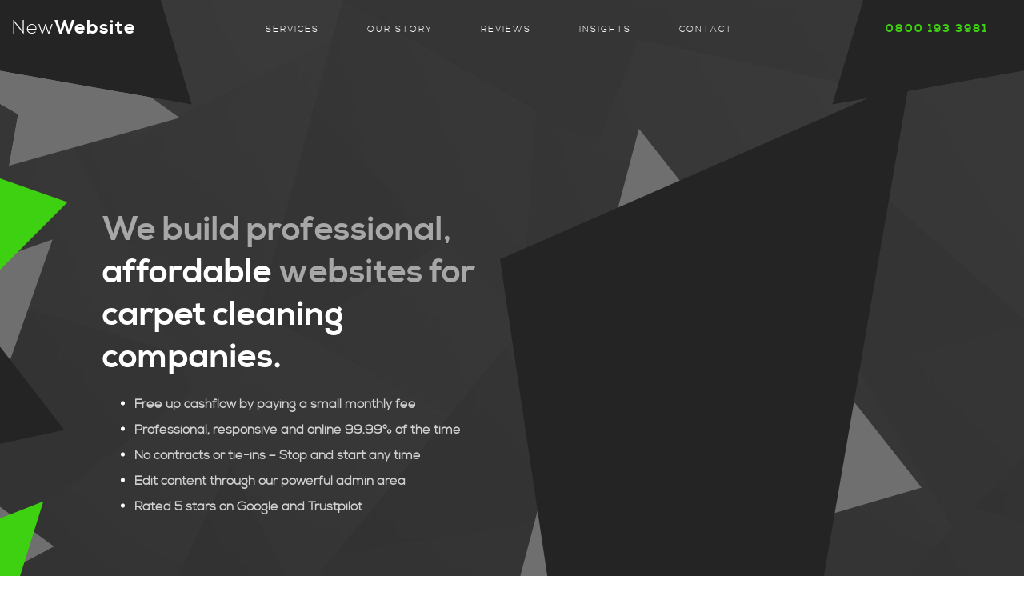

--- FILE ---
content_type: image/svg+xml
request_url: https://staging.new-website.co.uk/img/sprite.symbol.f25df7b9.svg
body_size: 16736
content:
<?xml version="1.0" encoding="iso-8859-1"?><!DOCTYPE svg PUBLIC "-//W3C//DTD SVG 1.1//EN" "http://www.w3.org/Graphics/SVG/1.1/DTD/svg11.dtd"><svg xmlns="http://www.w3.org/2000/svg" xmlns:xlink="http://www.w3.org/1999/xlink"><symbol viewBox="0 0 101.968 101.968" id="analytics" xmlns="http://www.w3.org/2000/svg"><path d="M24.715 47.432L7.968 64.86v29.406a1.5 1.5 0 001.5 1.5h20.334a1.5 1.5 0 001.5-1.5V49.158l-4.69-1.726h-1.897zM66.135 61.1H45.801a1.5 1.5 0 00-1.5 1.5v31.666a1.5 1.5 0 001.5 1.5h20.334a1.5 1.5 0 001.5-1.5V62.6a1.5 1.5 0 00-1.5-1.5zM101.724 29.49a5.462 5.462 0 01-6.03-.649L92 25.753l-13.365 14.58v53.934a1.5 1.5 0 001.5 1.5h20.334a1.5 1.5 0 001.5-1.5v-64.93c-.084.05-.159.108-.245.153z"/><path d="M57.797 54.094a3.005 3.005 0 003.248-.788l30.839-33.643 7.217 6.032a1.136 1.136 0 001.859-.971L99.396 7.235a1.132 1.132 0 00-1.231-1.029l-17.49 1.563a1.134 1.134 0 00-.628 2l7.229 6.043L57.98 47.769 24.535 35.463a3.006 3.006 0 00-3.198.735L.837 57.531a3 3 0 004.327 4.158l19.141-19.92 33.492 12.325z"/></symbol><symbol viewBox="0 0 24 24" id="arrow" xmlns="http://www.w3.org/2000/svg"><path d="M5 3l3.057-3L20 12 8.057 24 5 21l9-9z"/></symbol><symbol viewBox="0 0 24 24" id="bag" xmlns="http://www.w3.org/2000/svg"><path d="M6 23.73l-3-2.122v-14.2l3 1.359V23.73zM8 8.875V24l13-1.954V7L8 8.875zM13.963 1c-2.097 0-3.958 2.005-3.962 4.266L10 6.949a.5.5 0 001 0V5.268C11.003 3.558 12.416 2 13.963 2c.537 0 1.016.195 1.384.564.422.423.654 1.035.653 1.727v1.747a.498.498 0 10.998.002L17 4.291C17.002 2.387 15.68 1 13.963 1zm-6.39 5.995A.501.501 0 008 6.5V4.268C8.002 2.558 9.416 1 10.963 1l.162.015a4.977 4.977 0 011.188-.683A2.945 2.945 0 0010.963 0C8.867 0 7.005 2.005 7.001 4.266v2.235a.5.5 0 00.572.494z"/></symbol><symbol viewBox="0 0 24 24" id="bulb" xmlns="http://www.w3.org/2000/svg"><path d="M14 19h-4a.5.5 0 000 1h4a.5.5 0 000-1zm0 2h-4a.5.5 0 000 1h4a.5.5 0 000-1zm.25 2h-4.5l1.188.782c.154.138.38.218.615.218h.895c.234 0 .461-.08.615-.218L14.25 23zM18 9.201c0 3.569-3.214 5.983-3.214 8.799H9.214C9.214 15.184 6 12.77 6 9.201c0-3.723 2.998-5.772 5.997-5.772C14.998 3.429 18 5.48 18 9.201zm4-.691v1.372h-2.538c.02-.223.038-.448.038-.681 0-.237-.017-.464-.035-.69H22zM11.352 1.957V0h1.371v1.964a7.73 7.73 0 00-1.371-.007zm5.521 1.544l1.57-1.743 1.019.918-1.603 1.777c-.25-.297-.593-.672-.986-.952zm-10.738.952L4.532 2.676l1.019-.918 1.57 1.743c-.392.28-.736.655-.986.952zM4.538 9.882H2V8.51h2.535a8.612 8.612 0 00-.035.691c0 .233.018.458.038.681z"/></symbol><symbol viewBox="0 0 24 24" id="chart1" xmlns="http://www.w3.org/2000/svg"><path d="M7 24H1v-6h6v6zm8-9H9v9h6v-9zm8-4h-6v13h6V11zm0-11l-6 1.221 1.716 1.708-6.85 6.733L8.865 6.66l-7.841 7.797 1.41 1.418 6.427-6.39 2.991 2.993 8.28-8.137 1.667 1.66L23 0z"/></symbol><symbol viewBox="0 0 24 24" id="chart2" xmlns="http://www.w3.org/2000/svg"><path d="M19.744 21.158A11.94 11.94 0 0112 24C5.373 24 0 18.627 0 12 0 5.71 4.842.56 11 .05v12.364l8.744 8.744zM13 2.051c5.046.503 9 4.772 9 9.949 0 2.397-.85 4.6-2.262 6.324l1.42 1.42A11.94 11.94 0 0024 12C24 5.71 19.158.56 13 .05v2.001z"/></symbol><symbol viewBox="0 0 386.667 386.667" id="close" xmlns="http://www.w3.org/2000/svg"><path d="M386.667 45.564L341.103 0l-147.77 147.769L45.564 0 0 45.564l147.769 147.769L0 341.103l45.564 45.564 147.769-147.769 147.769 147.769 45.564-45.564-147.768-147.77z"/></symbol><symbol viewBox="0 0 24 24" id="cross" xmlns="http://www.w3.org/2000/svg"><path d="M23.954 21.03l-9.184-9.095 9.092-9.174L21.03-.046l-9.09 9.179L2.764.045l-2.81 2.81L9.14 11.96.045 21.144l2.81 2.81 9.112-9.192 9.18 9.1z"/></symbol><symbol viewBox="0 -63 512.001 512" id="dance-instruction" xmlns="http://www.w3.org/2000/svg"><path d="M267.879 163.906l-14.106-.785c-12.93-.719-23.066-10.957-24.003-23.535l-26.758 2.152-35.938-21.383a21.64 21.64 0 00-2.437-4.464 46.907 46.907 0 01-23.77-2.579c-9.773-3.726-17.84-10.445-23.23-19.207L67.477 68.98l-37.59-58.605C25.047 2.832 15.012.637 7.469 5.477-.074 10.312-2.27 20.352 2.57 27.895L42.418 90.02a16.204 16.204 0 005.941 5.515l35.477 19.184L72.46 182.05l-.086-.028-60.11 59.766c-4.007 3.988-3.035 10.715 1.946 13.399 16.105 7.199 38.152 26.445 77.543 26.445 43.953 0 68.52-24.219 78.715-29.485 4.39-2.878 5.11-9.027 1.504-12.843l-31.477-33.285 19.816-51.926 30.547 18.176a16.226 16.226 0 009.598 2.23l56.031-4.508c4.664-.375 8.696-2.695 11.39-6.086zm0 0M416.578 32.379c-1.277-19.117-17.812-33.578-36.93-32.3-19.12 1.276-33.582 17.812-32.304 36.929 1.277 19.12 17.812 33.582 36.93 32.304 19.12-1.277 33.581-17.812 32.304-36.933zm0 0"/><path d="M501.668 33.723c-7.988-2.973-16.89 1.203-20.234 9.043l-22.758 53.34c-12.586-3.008-21.598-5.157-27.602-6.594-5.668-7.711-15.906-11.758-26.433-8.367l-30.243 1.882c-13.902-2.172-25.597 7.59-27.168 20.211l-35.152 21.735-56.008-3.114c-8.742-.48-16.199 6.196-16.683 14.926-.485 8.727 6.195 16.195 14.925 16.684l60.977 3.39c3.242.18 6.453-.64 9.203-2.343l24.711-15.278c.656 9.782 3.707 55.465 4.328 64.711L297.68 236.32a20.936 20.936 0 00-6.297 5.618l-54.04 72.75c-6.761 9.097-5.44 22.101 3.41 29.18 9.298 7.429 22.813 5.616 29.849-3.852l51.77-69.692 59.862-34.699-32.32 38.059a20.897 20.897 0 00-2.289 23.777l43.602 77.508c5.683 10.11 18.445 13.601 28.46 7.968 10.063-5.66 13.63-18.402 7.973-28.464l-36.465-64.82 43.282-51.122a36.26 36.26 0 008.503-25.847l-5.734-85.758-12.86-6.465 39.93 9.535c7.504 1.797 15.211-2.09 18.239-9.184l28.175-66.035c3.528-8.273-.53-17.882-9.062-21.054zm0 0M89.738 291.8c-6.55-.109-13.082-.745-19.52-1.89L15.27 350.738c-7.723 8.551-7.051 21.742 1.496 29.465 8.55 7.723 21.742 7.055 29.464-1.496l54.801-60.664-.355-16.828zm0 0M153.203 275.387a122.676 122.676 0 01-46.687 15.547l7.976 5.722 1.473 68.516c.246 11.617 9.914 20.676 21.305 20.406 11.52-.246 20.656-9.785 20.406-21.305l-1.696-78.941a20.843 20.843 0 00-2.777-9.945zm0 0M144.832 102.918c18.555 7.082 39.281-2.254 46.336-20.742 7.066-18.52-2.219-39.266-20.742-46.332a35.753 35.753 0 00-12.79-2.371c-14.456 0-28.081 8.797-33.542 23.109-7.07 18.523 2.215 39.27 20.738 46.336zm0 0"/></symbol><symbol viewBox="0 0 24 24" id="desktop" xmlns="http://www.w3.org/2000/svg"><path d="M2 0a2 2 0 00-2 2v15a2 2 0 002 2h20a2 2 0 002-2V2a2 2 0 00-2-2H2zm20 14H2V2h20v12zm-6.599 7c0 1.6 1.744 2.625 2.599 3H6c.938-.333 2.599-1.317 2.599-3h6.802z"/></symbol><symbol viewBox="0 0 32 32" id="domains" xmlns="http://www.w3.org/2000/svg"><path d="M6.501 6.249c.44.335.892.654 1.361.939A19.39 19.39 0 007.221 9h1.927c.11-.322.215-.649.34-.955.893.409 1.824.721 2.779.955h7.471a15.18 15.18 0 002.812-.972c.125.31.229.644.343.972h1.891c-.189-.629-.4-1.235-.641-1.812.471-.285.924-.604 1.36-.939.84.818 1.572 1.743 2.179 2.751h2.688c-2.604-5.318-8.057-9-14.368-9C9.689 0 4.238 3.682 1.635 9h2.686a13.697 13.697 0 012.18-2.751zm17.608-1.176c-.246.176-.493.349-.75.509a13.644 13.644 0 00-1.041-1.646c.632.33 1.226.715 1.791 1.137zm-2.315 1.349c-.808.371-1.64.67-2.496.88-.239-1.728-.584-3.396-1.075-4.672 1.382.699 2.606 2.025 3.571 3.792zM15.82 2.379c.061-.001.12-.008.182-.008s.121.007.182.008c.438.717.965 2.507 1.354 5.229-.509.06-1.021.098-1.535.098-.517 0-1.028-.038-1.535-.098.387-2.722.914-4.512 1.352-5.229zm-2.049.279c-.485 1.272-.827 2.927-1.065 4.645-.843-.206-1.661-.5-2.453-.86.961-1.751 2.168-3.077 3.518-3.785zM9.684 3.936c-.374.502-.719 1.06-1.042 1.646a13.875 13.875 0 01-.749-.508 13.2 13.2 0 011.791-1.138zM25.503 25.752a16.225 16.225 0 00-1.36-.941c.237-.574.45-1.182.641-1.811h-1.891c-.109.328-.216.66-.341.971A15.413 15.413 0 0019.739 23h-7.47c-.955.234-1.885.547-2.778.955-.127-.307-.231-.635-.342-.955H7.223c.189.629.401 1.236.64 1.812-.47.285-.921.604-1.361.938A13.641 13.641 0 014.325 23H1.638c2.603 5.316 8.054 9 14.366 9 6.312 0 11.764-3.684 14.367-9h-2.688a13.76 13.76 0 01-2.18 2.752zm-17.61 1.176c.246-.176.494-.35.749-.508a14.37 14.37 0 001.042 1.645 13.391 13.391 0 01-1.791-1.137zm2.358-1.369c.792-.356 1.61-.653 2.453-.858.238 1.719.58 3.368 1.065 4.645-1.348-.711-2.555-2.039-3.518-3.787zm5.933 4.062c-.061.002-.12.008-.182.008s-.121-.006-.182-.008c-.438-.717-.966-2.508-1.354-5.229.507-.06 1.019-.099 1.535-.099.517 0 1.028.039 1.536.099-.391 2.721-.915 4.512-1.353 5.229zm2.039-.252c.491-1.275.836-2.943 1.075-4.672.856.211 1.688.51 2.496.881-.965 1.768-2.189 3.094-3.571 3.791zm4.095-1.305c.375-.504.722-1.062 1.041-1.646.257.16.504.334.75.51-.565.422-1.159.806-1.791 1.136zM4.795 19.18l.637-2.236c.169-.596.299-1.183.416-1.977h.026c.13.78.247 1.354.403 1.977l.598 2.236h1.859l1.95-6.355H8.748l-.546 2.521a31.607 31.607 0 00-.364 2.171h-.026c-.13-.729-.299-1.441-.468-2.158l-.637-2.534h-1.56l-.676 2.612a31.411 31.411 0 00-.468 2.08h-.026a40.774 40.774 0 00-.364-2.094l-.507-2.601H1.09l1.846 6.357h1.859v.001zM18.314 15.344a29.8 29.8 0 00-.362 2.172h-.027c-.129-.729-.299-1.442-.467-2.159l-.64-2.534h-1.56l-.676 2.612a31.446 31.446 0 00-.468 2.081h-.026a40.817 40.817 0 00-.364-2.095l-.507-2.601h-2.015l1.846 6.357h1.859l.637-2.235c.169-.599.299-1.184.416-1.978h.026c.13.78.248 1.354.404 1.978l.598 2.235h1.859l1.947-6.357h-1.938l-.542 2.524zM28.43 15.344a30.36 30.36 0 00-.363 2.172h-.025c-.129-.729-.3-1.442-.469-2.159l-.637-2.534h-1.562l-.677 2.612c-.155.624-.338 1.353-.469 2.081h-.024a40.842 40.842 0 00-.363-2.095l-.508-2.601h-2.017l1.849 6.357h1.856l.64-2.235c.168-.599.299-1.184.416-1.978h.024c.129.78.246 1.354.402 1.978l.598 2.235h1.859l1.949-6.357h-1.938l-.541 2.524z"/></symbol><symbol viewBox="0 0 24 24" id="email" xmlns="http://www.w3.org/2000/svg"><path d="M12 12.713L.015 3h23.971L12 12.713zm-5.425-1.822L0 5.562v12.501l6.575-7.172zm10.85 0L24 18.063V5.562l-6.575 5.329zm-1.557 1.261L12 15.287l-3.868-3.135L.022 21h23.956l-8.11-8.848z"/></symbol><symbol viewBox="0 0 24 24" id="facebook" xmlns="http://www.w3.org/2000/svg"><path d="M12 0C5.4 0 0 5.4 0 12s5.4 12 12 12 12-5.4 12-12S18.6 0 12 0zm3 8h-1.4c-.5 0-.6.2-.6.8V10h2l-.2 2H13v7h-3v-7H8v-2h2V7.7c0-1.8.9-2.7 3-2.7h2v3z"/></symbol><symbol fill-rule="evenodd" clip-rule="evenodd" viewBox="0 0 24 24" id="fb-message" xmlns="http://www.w3.org/2000/svg"><path d="M12 0C5.373 0 0 4.975 0 11.111c0 3.497 1.745 6.616 4.472 8.652V24l4.086-2.242c1.09.301 2.246.464 3.442.464 6.627 0 12-4.974 12-11.111C24 4.975 18.627 0 12 0zm1.193 14.963l-3.056-3.259-5.963 3.259L10.733 8l3.13 3.259L19.752 8l-6.559 6.963z"/></symbol><symbol viewBox="0 0 24 24" id="gear" xmlns="http://www.w3.org/2000/svg"><path d="M24 13.616v-3.232c-1.651-.587-2.694-.752-3.219-2.019v-.001c-.527-1.271.1-2.134.847-3.707l-2.285-2.285c-1.561.742-2.433 1.375-3.707.847h-.001C14.366 2.693 14.2 1.643 13.616 0h-3.232c-.582 1.635-.749 2.692-2.019 3.219h-.001c-1.271.528-2.132-.098-3.707-.847L2.372 4.657c.745 1.568 1.375 2.434.847 3.707C2.692 9.635 1.635 9.802 0 10.384v3.232c1.632.58 2.692.749 3.219 2.019.53 1.282-.114 2.166-.847 3.707l2.285 2.286c1.562-.743 2.434-1.375 3.707-.847h.001c1.27.526 1.436 1.579 2.019 3.219h3.232c.582-1.636.75-2.69 2.027-3.222h.001c1.262-.524 2.12.101 3.698.851l2.285-2.286c-.744-1.563-1.375-2.433-.848-3.706.527-1.271 1.588-1.44 3.221-2.021zM12 16a4 4 0 110-8 4 4 0 010 8z"/></symbol><symbol viewBox="0 0 24 24" id="globe" xmlns="http://www.w3.org/2000/svg"><path d="M13.144 8.171c-.035-.066.342-.102.409-.102.074.009-.196.452-.409.102zm-2.152-3.072l.108-.031c.064.055-.072.095-.051.136.086.155.021.248.008.332-.014.085-.104.048-.149.093-.053.066.258.075.262.085.011.033-.375.089-.304.171.096.136.824-.195.708-.176.225-.113.029-.125-.097-.19-.043-.215-.079-.547-.213-.68l.088-.102c-.206-.299-.36.362-.36.362zM24 12c0 6.627-5.373 12-12 12-6.628 0-12-5.373-12-12S5.372 0 12 0c6.627 0 12 5.373 12 12zm-8.31-5.371c-.006-.146-.19-.284-.382-.031-.135.174-.111.439-.184.557-.104.175.567.339.567.174.025-.277.732-.063.87-.025.248.069.643-.226.211-.381-.355-.13-.542-.269-.574-.523 0 0 .188-.176.106-.166-.218.027-.614.786-.614.395zM21.986 12c0-1.035-.177-2.08-.357-2.632a.611.611 0 00-.359-.378c-.256-.1-1.337.597-1.5.254-.107-.229-.324.146-.572.008-.12-.066-.454-.515-.605-.46-.309.111.474.964.688 1.076.201-.152.852-.465.992-.038.268.804-.737 1.685-1.251 2.149-.768.694-.624-.449-1.147-.852-.275-.211-.272-.66-.55-.815-.124-.07-.693-.725-.688-.813l-.017.166c-.094.071-.294-.268-.315-.321 0 .295.48.765.639 1.001.271.405.416.995.748 1.326.178.178.858.914 1.035.898.193-.017.803-.458.911-.433.644.152-1.516 3.205-1.721 3.583-.169.317.138 1.101.113 1.476-.029.433-.37.573-.693.809-.346.253-.265.745-.556.925-.517.318-.889 1.353-1.623 1.348-.216-.001-1.14.36-1.261.007-.094-.256-.22-.45-.353-.703-.13-.248-.015-.505-.173-.724-.109-.152-.475-.497-.508-.677-.002-.155.117-.626.28-.708.229-.117.044-.458.016-.656-.048-.354-.267-.646-.53-.851-.389-.299-.188-.537-.097-.964 0-.204-.124-.472-.398-.392-.564.164-.393-.44-.804-.413-.296.021-.538.209-.813.292-.346.104-.7-.082-1.042-.125-1.407-.178-1.866-1.786-1.499-2.946.037-.19-.114-.542-.048-.689.158-.352.48-.747.762-1.014.158-.15.361-.112.547-.229.287-.181.291-.553.572-.781.4-.325.946-.318 1.468-.388.278-.037 1.336-.266 1.503-.06 0 .038.191.604-.019.572.433.023 1.05.749 1.461.579.211-.088.134-.736.567-.423.262.188 1.436.272 1.68.069.15-.124.234-.93.052-1.021.116.115-.611.124-.679.098-.12-.044-.232.114-.425.025.116.055-.646-.354-.218-.667-.179.131-.346-.037-.539.107-.133.108.062.18-.128.274-.302.153-.53-.525-.644-.602-.116-.076-1.014-.706-.77-.295l.789.785c-.039.025-.207-.286-.207-.059.053-.135.02.579-.104.347-.055-.089.09-.139.006-.268 0-.085-.228-.168-.272-.226-.125-.155-.457-.497-.637-.579-.05-.023-.764.087-.824.11a1.78 1.78 0 00-.179.311 2.02 2.02 0 00-.419.214l-.157.353c-.068.061-.765.291-.769.3.029-.075-.487-.171-.453-.321.038-.165.213-.68.168-.868-.048-.197 1.074.284 1.146-.235.029-.225.046-.487-.313-.525.068.008.695-.246.799-.36.146-.168.481-.442.724-.442.284 0 .223-.413.354-.615.131.053-.07.376.087.507-.01-.103.445.057.489.033.104-.054.684-.022.594-.294-.1-.277.051-.195.181-.253-.022.009.34-.619.402-.413-.043-.212-.421.074-.553.063-.305-.024-.176-.52-.061-.665.089-.115-.243-.256-.247-.036-.006.329-.312.627-.241 1.064.108.659-.735-.159-.809-.114-.28.17-.509-.214-.364-.444.148-.235.505-.224.652-.476.104-.178.225-.385.385-.52.535-.449.683-.09 1.216-.041.521.048.176.124.104.324-.069.19.286.258.409.099a2.65 2.65 0 00.298-.494c.089-.222.901-.197.334-.536-.374-.223-2.004-.672-3.096-.672-.236 0-.401.263-.581.412-.356.295-1.268.874-1.775.698-.519-.179-1.63.66-1.808.666-.065.004.004-.634.358-.681-.153.023 1.247-.707 1.209-.859-.046-.18-2.799.822-2.676 1.023.059.092.299.092-.016.294-.18.109-.372.801-.541.801-.505.221-.537-.435-1.099.409l-.894.36a9.96 9.96 0 00-2.58 5.183c-.013.079.334.226.379.28.112.134.112.712.167.901.138.478.479.744.74 1.179.154.259.41.914.329 1.186.108-.178 1.07.815 1.246 1.022.414.487.733 1.077.061 1.559-.217.156.33 1.129.048 1.368l-.361.093c-.356.219-.195.756.021.982a9.96 9.96 0 007.22 3.087c5.517 0 9.989-4.472 9.989-9.989zM10.479 5.643c.125-.055.293-.053.311-.22.015-.148.044-.046.08-.1.035-.053-.067-.138-.11-.146-.064-.014-.108.069-.149.104l-.072.019-.068.087.008.048-.087.106c-.085.084.002.139.087.102z"/></symbol><symbol viewBox="0 0 24 24" id="hat" xmlns="http://www.w3.org/2000/svg"><path d="M20 12.875v5.068C20 20.697 14.211 22 11 22c-3.052 0-9-1.392-9-4.057v-6.294l9 4.863 9-3.637zM11.917 2L-1 7.75l12 6.5 11-4.417V17h2V8.75L11.917 2zM25 22h-4c.578-1 1-2.5 1-4h2c0 1.516.391 2.859 1 4z"/></symbol><symbol viewBox="0 0 24 24" id="industry-electrical" xmlns="http://www.w3.org/2000/svg"><path d="M14 19h-4a.5.5 0 000 1h4a.5.5 0 000-1zm0 2h-4a.5.5 0 000 1h4a.5.5 0 000-1zm.25 2h-4.5l1.188.782c.154.138.38.218.615.218h.895c.234 0 .461-.08.615-.218L14.25 23zM18 9.201c0 3.569-3.214 5.983-3.214 8.799H9.214C9.214 15.184 6 12.77 6 9.201c0-3.723 2.998-5.772 5.997-5.772C14.998 3.429 18 5.48 18 9.201zm4-.691v1.372h-2.538c.02-.223.038-.448.038-.681 0-.237-.017-.464-.035-.69H22zM11.352 1.957V0h1.371v1.964a7.73 7.73 0 00-1.371-.007zm5.521 1.544l1.57-1.743 1.019.918-1.603 1.777c-.25-.297-.593-.672-.986-.952zm-10.738.952L4.532 2.676l1.019-.918 1.57 1.743c-.392.28-.736.655-.986.952zM4.538 9.882H2V8.51h2.535a8.612 8.612 0 00-.035.691c0 .233.018.458.038.681z"/></symbol><symbol viewBox="-73 0 511 512" id="industry-plumbing" xmlns="http://www.w3.org/2000/svg"><path d="M147.754 391.973c-1.406 12.472-11.953 21.894-24.5 21.894h-19.25v73.235c0 12.48 10.144 23.937 22.594 24.832 14.293 1.027 26.207-10.262 26.207-24.336V364.227c-.66.359-1.336.695-2.04.98zm0 0"/><path d="M268.469 172.266l-23.328-49.75a43.11 43.11 0 00-39.028-24.805H103.391c-26.403 0-48.461 21.48-48.59 47.879V292.62c-6.864 2.77-11.989 9.484-11.989 17.324v14.2H8.434a7.931 7.931 0 00-7.934 7.93v14.597c0 4.379 3.55 7.93 7.934 7.93h3.453l4.058 36.023a12.594 12.594 0 0012.516 11.187h94.793c6.41 0 11.8-4.816 12.52-11.187l4.054-36.023h3.457a7.93 7.93 0 007.93-7.93v-14.598a7.93 7.93 0 00-7.93-7.93h-34.383v-14.199c0-8.574-5.55-15.8-13.437-17.988V145.793c.02-4.078 4.55-7.414 8.629-7.414v145.465c9.23 5.05 15.86 14.86 15.86 26.101v2.14h23.331c3.442 0 6.688.876 9.52 2.419V292.57h10.53v194.532c0 12.48 10.145 23.937 22.599 24.832 14.289 1.027 26.207-10.262 26.207-24.332V147.945l24.992 53.285a20.331 20.331 0 0018.41 11.7h43.008l10.07-40.664zM57.883 309.946c0-.923.36-1.759.933-2.4 3.7 4.747 9.45 7.825 15.934 7.86h.105c6.938 0 13.067-3.484 16.739-8.8a3.626 3.626 0 012.238 3.34v14.199h-35.95zm6.808 30.96c0-2.11 1.707-3.82 3.817-3.82h14.699c2.11 0 3.82 1.71 3.82 3.82v27.39c0 2.11-1.71 3.821-3.82 3.821h-14.7a3.818 3.818 0 01-3.816-3.82zm0 0M362.43 192.598c0-6.504-3.063-12.278-7.817-16l-8.91 35.996c9.508-1.707 16.727-10 16.727-19.996zm0 0M156.781 84.227c25.004 1.265 45.547-19.274 44.278-44.282-1.086-21.41-18.48-38.804-39.891-39.89-25.008-1.266-45.547 19.273-44.277 44.28 1.082 21.411 18.48 38.806 39.89 39.892zm0 0M325.035 156.125l-15.742 63.578c-1.313 5.313 1.344 10.973 6.445 12.95a10.89 10.89 0 003.957.75c4.844 0 9.246-3.286 10.465-8.2l15.82-63.89a24.637 24.637 0 0014.84-9.774 24.539 24.539 0 003.828-8.336c2.118-8.555-.53-17.168-6.257-23.047-1.696-1.742-4.645-.27-4.36 2.145l1.047 8.824a4.6 4.6 0 01-1.258 3.742l-5.746 5.973a4.609 4.609 0 01-4.433 1.277l-7.579-1.875a4.618 4.618 0 01-3.324-3.199l-2.297-7.965a4.606 4.606 0 01.633-3.894l5.047-7.317c1.379-2-.543-4.68-2.855-3.933-7.809 2.527-14.172 8.91-16.293 17.468a24.455 24.455 0 00-.5 9.157 24.626 24.626 0 008.562 15.566zm0 0"/></symbol><symbol viewBox="0 0 24 24" id="industry-small" xmlns="http://www.w3.org/2000/svg"><path d="M13.144 8.171c-.035-.066.342-.102.409-.102.074.009-.196.452-.409.102zm-2.152-3.072l.108-.031c.064.055-.072.095-.051.136.086.155.021.248.008.332-.014.085-.104.048-.149.093-.053.066.258.075.262.085.011.033-.375.089-.304.171.096.136.824-.195.708-.176.225-.113.029-.125-.097-.19-.043-.215-.079-.547-.213-.68l.088-.102c-.206-.299-.36.362-.36.362zM24 12c0 6.627-5.373 12-12 12-6.628 0-12-5.373-12-12S5.372 0 12 0c6.627 0 12 5.373 12 12zm-8.31-5.371c-.006-.146-.19-.284-.382-.031-.135.174-.111.439-.184.557-.104.175.567.339.567.174.025-.277.732-.063.87-.025.248.069.643-.226.211-.381-.355-.13-.542-.269-.574-.523 0 0 .188-.176.106-.166-.218.027-.614.786-.614.395zM21.986 12c0-1.035-.177-2.08-.357-2.632a.611.611 0 00-.359-.378c-.256-.1-1.337.597-1.5.254-.107-.229-.324.146-.572.008-.12-.066-.454-.515-.605-.46-.309.111.474.964.688 1.076.201-.152.852-.465.992-.038.268.804-.737 1.685-1.251 2.149-.768.694-.624-.449-1.147-.852-.275-.211-.272-.66-.55-.815-.124-.07-.693-.725-.688-.813l-.017.166c-.094.071-.294-.268-.315-.321 0 .295.48.765.639 1.001.271.405.416.995.748 1.326.178.178.858.914 1.035.898.193-.017.803-.458.911-.433.644.152-1.516 3.205-1.721 3.583-.169.317.138 1.101.113 1.476-.029.433-.37.573-.693.809-.346.253-.265.745-.556.925-.517.318-.889 1.353-1.623 1.348-.216-.001-1.14.36-1.261.007-.094-.256-.22-.45-.353-.703-.13-.248-.015-.505-.173-.724-.109-.152-.475-.497-.508-.677-.002-.155.117-.626.28-.708.229-.117.044-.458.016-.656-.048-.354-.267-.646-.53-.851-.389-.299-.188-.537-.097-.964 0-.204-.124-.472-.398-.392-.564.164-.393-.44-.804-.413-.296.021-.538.209-.813.292-.346.104-.7-.082-1.042-.125-1.407-.178-1.866-1.786-1.499-2.946.037-.19-.114-.542-.048-.689.158-.352.48-.747.762-1.014.158-.15.361-.112.547-.229.287-.181.291-.553.572-.781.4-.325.946-.318 1.468-.388.278-.037 1.336-.266 1.503-.06 0 .038.191.604-.019.572.433.023 1.05.749 1.461.579.211-.088.134-.736.567-.423.262.188 1.436.272 1.68.069.15-.124.234-.93.052-1.021.116.115-.611.124-.679.098-.12-.044-.232.114-.425.025.116.055-.646-.354-.218-.667-.179.131-.346-.037-.539.107-.133.108.062.18-.128.274-.302.153-.53-.525-.644-.602-.116-.076-1.014-.706-.77-.295l.789.785c-.039.025-.207-.286-.207-.059.053-.135.02.579-.104.347-.055-.089.09-.139.006-.268 0-.085-.228-.168-.272-.226-.125-.155-.457-.497-.637-.579-.05-.023-.764.087-.824.11a1.78 1.78 0 00-.179.311 2.02 2.02 0 00-.419.214l-.157.353c-.068.061-.765.291-.769.3.029-.075-.487-.171-.453-.321.038-.165.213-.68.168-.868-.048-.197 1.074.284 1.146-.235.029-.225.046-.487-.313-.525.068.008.695-.246.799-.36.146-.168.481-.442.724-.442.284 0 .223-.413.354-.615.131.053-.07.376.087.507-.01-.103.445.057.489.033.104-.054.684-.022.594-.294-.1-.277.051-.195.181-.253-.022.009.34-.619.402-.413-.043-.212-.421.074-.553.063-.305-.024-.176-.52-.061-.665.089-.115-.243-.256-.247-.036-.006.329-.312.627-.241 1.064.108.659-.735-.159-.809-.114-.28.17-.509-.214-.364-.444.148-.235.505-.224.652-.476.104-.178.225-.385.385-.52.535-.449.683-.09 1.216-.041.521.048.176.124.104.324-.069.19.286.258.409.099a2.65 2.65 0 00.298-.494c.089-.222.901-.197.334-.536-.374-.223-2.004-.672-3.096-.672-.236 0-.401.263-.581.412-.356.295-1.268.874-1.775.698-.519-.179-1.63.66-1.808.666-.065.004.004-.634.358-.681-.153.023 1.247-.707 1.209-.859-.046-.18-2.799.822-2.676 1.023.059.092.299.092-.016.294-.18.109-.372.801-.541.801-.505.221-.537-.435-1.099.409l-.894.36a9.96 9.96 0 00-2.58 5.183c-.013.079.334.226.379.28.112.134.112.712.167.901.138.478.479.744.74 1.179.154.259.41.914.329 1.186.108-.178 1.07.815 1.246 1.022.414.487.733 1.077.061 1.559-.217.156.33 1.129.048 1.368l-.361.093c-.356.219-.195.756.021.982a9.96 9.96 0 007.22 3.087c5.517 0 9.989-4.472 9.989-9.989zM10.479 5.643c.125-.055.293-.053.311-.22.015-.148.044-.046.08-.1.035-.053-.067-.138-.11-.146-.064-.014-.108.069-.149.104l-.072.019-.068.087.008.048-.087.106c-.085.084.002.139.087.102z"/></symbol><symbol viewBox="0 0 24 24" id="infinity" xmlns="http://www.w3.org/2000/svg"><path d="M5.428 6c6.018 0 8.414 10 13.143 10 2.114 0 3.48-1.578 3.48-4s-1.366-4-3.48-4c-1.665 0-2.861 1.069-4.017 2.395L13.31 8.833C14.809 7.301 16.359 6 18.57 6 21.768 6 24 8.455 24 12s-2.232 6-5.43 6C12.567 18 10.164 8 5.428 8c-2.113 0-3.479 1.578-3.479 4s1.365 4 3.479 4c1.664 0 2.86-1.068 4.015-2.392l1.244 1.561C9.188 16.7 7.637 18 5.428 18 2.231 18 0 15.545 0 12s2.231-6 5.428-6z"/></symbol><symbol viewBox="0 0 24 24" id="instagram" xmlns="http://www.w3.org/2000/svg"><path d="M14.829 6.302c-.738-.034-.96-.04-2.829-.04s-2.09.007-2.828.04c-1.899.087-2.783.986-2.87 2.87-.033.738-.041.959-.041 2.828s.008 2.09.041 2.829c.087 1.879.967 2.783 2.87 2.87.737.033.959.041 2.828.041 1.87 0 2.091-.007 2.829-.041 1.899-.086 2.782-.988 2.87-2.87.033-.738.04-.96.04-2.829s-.007-2.09-.04-2.828c-.088-1.883-.973-2.783-2.87-2.87zM12 15.595a3.595 3.595 0 110-7.19 3.595 3.595 0 010 7.19zm3.737-6.491a.84.84 0 110-1.68.84.84 0 010 1.68zM14.333 12a2.333 2.333 0 11-4.666 0 2.333 2.333 0 014.666 0zM12 0C5.373 0 0 5.373 0 12s5.373 12 12 12 12-5.373 12-12S18.627 0 12 0zm6.958 14.886c-.115 2.545-1.532 3.955-4.071 4.072-.747.034-.986.042-2.887.042s-2.139-.008-2.886-.042c-2.544-.117-3.955-1.529-4.072-4.072C5.008 14.14 5 13.901 5 12c0-1.901.008-2.139.042-2.886.117-2.544 1.529-3.955 4.072-4.071C9.861 5.008 10.099 5 12 5s2.14.008 2.887.043c2.545.117 3.957 1.532 4.071 4.071.034.747.042.985.042 2.886 0 1.901-.008 2.14-.042 2.886z"/></symbol><symbol viewBox="0 -5 512 512" id="it-consultant" xmlns="http://www.w3.org/2000/svg"><path d="M140.309 132c8.27 0 15-6.73 15-15s-6.73-15-15-15c-8.274 0-15 6.73-15 15s6.726 15 15 15zm0 0M140.309 172c-23.54 0-43.309 15.824-48.414 37h96.824c-5.106-21.172-24.875-37-48.41-37zm0 0"/><path d="M497 0H15C6.715 0 0 6.715 0 15v296h512V15c0-8.285-6.715-15-15-15zM220 224c0 8.285-6.715 15-15 15H75.613c-8.285 0-15-6.715-15-15v-4.188c0-31.789 19.633-59.167 47.672-71.234-8.02-8.129-12.98-19.285-12.98-31.578 0-24.813 20.187-45 45-45s45 20.188 45 45c0 12.293-4.961 23.45-12.98 31.578C200.366 160.645 220 188.023 220 219.812zm148.008 3.043H265c-8.285 0-15-6.719-15-15 0-8.285 6.715-15 15-15h103.008c8.285 0 15 6.715 15 15 0 8.281-6.715 15-15 15zm0-60H265c-8.285 0-15-6.719-15-15 0-8.285 6.715-15 15-15h103.008c8.285 0 15 6.715 15 15 0 8.281-6.715 15-15 15zm68.992-60H265c-8.285 0-15-6.719-15-15 0-8.285 6.715-15 15-15h172c8.285 0 15 6.715 15 15 0 8.281-6.715 15-15 15zm0 0M0 386c0 8.285 6.715 15 15 15h482c8.285 0 15-6.715 15-15v-45H0zm0 0M376 472h-30v-41H166v41h-30c-8.285 0-15 6.715-15 15s6.715 15 15 15h240c8.285 0 15-6.715 15-15s-6.715-15-15-15zm0 0"/></symbol><symbol viewBox="0 0 24 24" id="layout" xmlns="http://www.w3.org/2000/svg"><path d="M24 3H12V1h12v2zm0 3H12v2h12V6zm0 5H12v2h12v-2zm0 5H12v2h12v-2zm0 5H12v2h12v-2zM10 1H0v10h10V1zm0 12H0v10h10V13z"/></symbol><symbol viewBox="0 0 24 24" id="linkedin" xmlns="http://www.w3.org/2000/svg"><path d="M12 0C5.4 0 0 5.4 0 12s5.4 12 12 12 12-5.4 12-12S18.6 0 12 0zm-2 16H8v-6h2v6zM9 9.1c-.6 0-1.1-.5-1.1-1.1 0-.6.5-1.1 1.1-1.1s1.1.5 1.1 1.1c0 .6-.5 1.1-1.1 1.1zm8 6.9h-2v-2.9c0-1.9-2-1.7-2 0V16h-2v-6h2v1.1c.9-1.6 4-1.7 4 1.5V16z"/></symbol><symbol viewBox="0 0 24 24" id="lock" xmlns="http://www.w3.org/2000/svg"><path d="M18 10V6A6 6 0 006 6v4H3v14h18V10h-3zM8 10V6c0-2.206 1.794-4 4-4s4 1.794 4 4v4H8z"/></symbol><symbol viewBox="0 0 500 550" id="mailchimp"><path d="M292.09 62.269c-.313-1.548-1.569-10.442-1.514-10.722.061-.31 2.147 2.023 5.877 6.576l1.437 1.754-2.845 1.468-2.845 1.468-.11-.544zm-14.174 5.791c-1.385-1.419-5.51-5.977-7.738-8.55-.173-.2-.264-.411-.204-.471.186-.187 1.883.58 8.899 4.016l6.78 3.321-1.424.886a76.7 76.7 0 01-2.988 1.743l-1.564.858-1.76-1.803zM44.033 262.832c-11.572-12.796-12.501-14.816-12.501-27.153 0-16.802 8.028-36.855 25.421-63.501 12.976-19.878 34.613-45.817 51.295-61.495 55.177-51.855 112.338-84.147 149.094-84.228 12.458-.027 13.32.397 11.185 5.506-.929 2.223-1.756 5.824-1.838 8.002l-.149 3.96-10.016-5.378-10.016-5.377-6.985 1.657-6.985 1.657-.335 8.757-.336 8.757 5.463 6.391c11.44 13.383 14.985 18.728 13.188 19.881-.917.588-6.386 3.51-12.154 6.492-32.168 16.633-68.316 44.562-99.833 77.134-25.258 26.103-44.365 52.363-58.21 80.003-4.677 9.338-8.234 14.917-10.71 16.796-2.037 1.548-6.158 4.825-9.157 7.283-3 2.458-5.965 4.47-6.59 4.47-.627 0-5.05-4.326-9.831-9.614zm327.683-51.63c14.367-7.329 26.202-7.961 29.714 11.07-5.846-6.589-13.132-12.15-29.714-11.07zm-111.282 48.941c-.265-26.621 12.287-43.42 47.484-38.453-24.439 3.623-36.693 21.18-47.484 38.453zm127.326 30.645c-.608-1.175-.431-2.743.517-4.59.917-1.786 1.776-1.96 2.271-.46.438 1.325.247 3.202-.476 4.683-.735 1.504-1.65 1.65-2.312.367zm-24.67 5.58c-3.395-1.086-5.704-4.746-3.98-6.307 1.073-.97 3.026-.75 4.987.56 1.825 1.222 3.431 3.16 3.431 4.141 0 1.368-2.432 2.249-4.438 1.607zm-87.517 239.375c-2.719-.349-11.617-2.141-19.775-3.983-38.696-8.74-72.636-26.682-101.073-53.433-18.49-17.394-31.803-35.667-42.485-58.31-4.956-10.505-9.907-20.863-11.002-23.018-1.36-2.675-4.872-4.8-11.074-6.703-28.667-8.795-48.696-33.478-50.554-62.301-.85-13.186.307-20.41 5.39-33.658l2.956-7.704-9.785-10.909c-16.342-18.22-19.263-23.743-19.394-36.681-.5-49.512 59.964-130.404 137.322-183.717 39.989-27.56 83.028-44.383 106.825-41.757 13.401 1.479 18.35 4.317 31.955 18.324L307.415 44.8l20.44-6.902c23.122-7.808 43.943-10.77 60.75-8.644 35.55 4.499 52.95 32.483 41.234 66.319-3.966 11.455-13.966 28.844-24.081 41.875-13.91 17.918-13.287 15.28-6.673 28.257 3.217 6.313 5.85 11.897 5.85 12.408 0 .51 2.41 5.986 5.356 12.167l5.355 11.239.384 33.782c.21 18.58.396 34.273.412 34.873.016.6 4.663 4.4 10.328 8.441 10.927 7.798 40.806 37.167 42.716 41.987 2.827 7.134 1.384 17.074-3.512 24.19-4.518 6.567-4.777 7.728-3.507 15.759.753 4.768 1.05 9.891.66 11.386-.5 1.908 1.287 3.598 6.004 5.679 11.045 4.873 14.82 17.29 8.722 28.683-9.092 16.983-26.886 44.73-35.954 56.063-39.22 49.02-110.617 80.519-166.326 73.38zm96.019-45.977c40.968-11.772 65.507-31.206 90.076-71.337 13.51-22.067 13.98-30.785 1.877-34.78-6.363-2.1-8.2-6.07-9.935-21.473-.563-4.992-1.595-10.003-2.295-11.135-.935-1.513-7.359 1.014-24.238 9.534-14.95 7.547-28.718 13.14-39.445 16.023-15.604 4.194-18.506 4.433-54.62 4.487-34.905.052-38.43.318-41.548 3.14-7.771 7.032-8.533 23.009-1.563 32.797 7.986 11.215 31.774 17.065 63.08 15.512 23.106-1.146 42.737-2.828 62.575-14.473 97.395-57.17 46.58-22.898 4.06.825-41.69 23.26-99.594 22.817-124.268 6.198-17.071-11.5-18.128-33.325-2.189-45.226 3.878-2.895 5.758-3.019 24.617-1.621 41.008 3.039 73.652-2.523 104.01-17.721 17.34-8.68 22.358-11.831 33.959-21.323 6.652-5.442 7.082-6.28 6.302-12.272-.692-5.32-3.066-8.683-13.731-19.456-7.092-7.163-18.64-17.179-25.66-22.256-9.384-6.786-13.133-10.582-14.148-14.327-.76-2.802-1.049-17.701-.642-33.11.849-32.116-.4-39.103-8.526-47.719-8.62-9.14-15.495-8.372-37.685 4.208-9.745 5.526-20.527 10.423-23.96 10.884-3.496.468-14.182-.826-24.294-2.942-10.475-2.193-23.932-3.794-32.06-3.813-11.984-.029-15.223.598-22.424 4.34-16.37 8.507-31.325 30.453-33.423 49.05-1.66 14.718.635 32.076 5.29 40.01 5.714 9.736 19.126 22.495 30.07 28.602l9.258 5.167-12.296 5.914c-20.794 10.002-35.8 29.645-35.8 46.864 0 3.202.666 3.839 3.296 3.151 3.026-.791 3.296-.05 3.296 9.048 0 7.867.48 9.725 2.332 9.015 1.755-.674 2.588 1.218 3.37 7.65 2.061 16.94 4.312 24.202 7.5 24.202 2.233 0 3.28 1.768 4.15 7.004 2.3 13.85 15.621 37.481 18.577 32.955.974-1.49 2.389-.656 5.096 3.006 2.062 2.788 4.708 4.702 5.881 4.252 1.173-.45 4.593 1.719 7.6 4.82 5.929 6.118 8.115 6.987 8.115 3.227 0-1.982 1.398-1.808 7.827.975 20.402 8.831 46.53 9.596 72.536 2.124zm-241.447-131.68c5.91-.945 6.18-1.268 6.18-7.388 0-3.523-1.124-7.523-2.5-8.9-2.018-2.017-2.185-3.87-.865-9.593 2.498-10.831 2.213-16.7-.755-15.56-3.175 1.218-3.207 1.43 1.718-11.653 4.869-12.936 4.217-14.17-8.497-16.076-24.186-3.627-44.828 17.957-40.133 41.964.798 4.079 1.483 7.946 1.522 8.594.152 2.503 10.696 13.127 15.56 15.68 5.416 2.842 14.997 5.013 19.118 4.331 1.36-.225 5.253-.854 8.652-1.398zm-68.97-87.04c15.832-12.765 30.5-17.99 48.783-17.377l10.711.359 12.36-18.285c28.78-42.58 61.076-72.777 100.33-93.81 7.81-4.184 16.026-8.738 18.258-10.12 3.854-2.388 3.896-2.574.824-3.713-2.91-1.079-2.746-1.391 1.635-3.116 7.197-2.833 25.008-4.663 36.74-3.774 8.64.655 10.3.358 10.3-1.837 0-1.44-2.04-3.723-4.532-5.076l-4.531-2.458 7.098-.066c3.904-.036 12.314.795 18.689 1.848 9.293 1.535 11.85 1.494 12.902-.206 1.021-1.653 3.396-1.166 10.76 2.205 10.186 4.663 13.995 5.356 13.995 2.544 0-2.152 10.54 3.948 17.056 9.872 2.583 2.349 6.918 7.473 9.633 11.387 4.731 6.822 5.066 7 8.061 4.288 5.264-4.763 22.798-31.356 27.988-42.448 6.421-13.721 8.066-29.409 4.157-39.644-3.602-9.431-9.496-15.282-20.753-20.601-16.306-7.706-45.86-5.228-77.703 6.513l-13.743 5.067-4.95-5.494a3627.3 3627.3 0 01-12.593-14.087l-7.643-8.594-22.02-.243c-20.596-.226-23.002.088-37.2 4.864-39.36 13.239-81.633 41.734-122.515 82.586-31.634 31.61-53.152 61.378-66.738 92.322-7.463 17-9.75 38.355-5.077 47.394 2.583 4.995 20.268 25.153 22.067 25.153.489 0 3.932-2.454 7.65-5.452zm20.017-19.676c2.776-9.199 20.922-38.097 35.675-56.815 21.518-27.302 60.238-63.496 88.67-82.886 5.891-4.017 19.78-12.512 30.863-18.877 11.084-6.364 20.14-12.313 20.127-13.22-.014-.906-4.87-7.761-10.792-15.234-6.655-8.397-10.566-14.803-10.24-16.773.402-2.422 3.944.828 14.742 13.524L264.451 77.8l-17.51 13.011c-27.486 20.425-43.399 34.425-73.273 64.462-30.431 30.598-36.242 37.369-35.42 41.272.369 1.748 9.618-6.042 28.22-23.766C221.858 120 258.425 92.706 305.405 69.074c33.528-16.867 60.25-25.296 79.826-25.181 18.744.11 26.414 4.138 33.246 17.466 7.472 14.574-.208 38.95-21.236 67.405-8.243 11.154-9.792 12.535-11.234 10.018-7.438-12.985-33.806-31.652-33.806-23.933 0 .822-5.006-.641-11.124-3.251-12.879-5.494-17.746-6.144-16.219-2.164.815 2.124.261 2.466-2.707 1.672-2.053-.548-9.294-1.447-16.092-1.997-9.497-.767-13.098-.44-15.547 1.412-3.082 2.33-3.027 2.498 1.648 5.028 4.718 2.554 4.455 2.622-10.82 2.784-10.825.116-19.468 1.28-28.014 3.774-12.562 3.666-15.265 6.034-8.736 7.653 2.901.719.759 2.316-10.744 8.008-37.86 18.736-76.22 53.947-102.861 94.418l-11.51 17.484-15.059.917c-8.282.505-17.148 1.722-19.702 2.705-4.366 1.68-4.576 1.566-3.523-1.922zm302.474 15.06c-2.292-.916-4.51-1.511-5.66-1.518-.807-.005-1.36-.346-1.604-.987-.33-.868-.252-6.093.122-8.183.888-4.967 3.081-9.167 4.786-9.167.903 0 1.919.485 2.662 1.271 2.387 2.524 5.383 13.862 4.624 17.496-.488 2.334-1.341 2.523-4.93 1.088zm-74.858 28.86c-.733-.415-1.372-1.7-2.302-4.633-1.152-3.635-1.577-6.583-1.704-11.845-.157-6.43.303-10.334 1.619-13.75 1.052-2.734 2.831-4.487 4.541-4.475 2.703.018 5.974 3.912 8.425 10.03 1.665 4.152 2.187 7.912 2.573 18.495l.135 3.708-5.055 1.31c-5.493 1.423-7.315 1.68-8.232 1.16z"/></symbol><symbol viewBox="0 0 24 24" id="manager" xmlns="http://www.w3.org/2000/svg"><path d="M20.822 18.096c-3.439-.794-6.641-1.49-5.09-4.418C20.451 4.766 16.983 0 12 0 6.919 0 3.536 4.949 8.268 13.678c1.597 2.945-1.725 3.641-5.09 4.418C.199 18.784 0 20.239 0 22.759L.005 24h10.483l.704-3h1.615l.704 3h10.483l.005-1.241c.001-2.52-.198-3.975-3.177-4.663zM12.591 20h-1.164l-.91-2h2.994l-.92 2z"/></symbol><symbol viewBox="0 0 24 24" id="mobile" xmlns="http://www.w3.org/2000/svg"><path d="M19 2a2 2 0 00-2-2H7a2 2 0 00-2 2v20a2 2 0 002 2h10a2 2 0 002-2V2zm-8.5 0h3a.5.5 0 010 1h-3a.5.5 0 010-1zM12 22a1 1 0 110-2 1 1 0 010 2zm5-3H7V4.976h10V19z"/></symbol><symbol viewBox="0 0 415.262 415.261" id="next-arrow" xmlns="http://www.w3.org/2000/svg"><path fill="#fff" d="M414.937 374.984c-7.956-24.479-20.196-47.736-30.601-70.992-1.224-3.06-6.12-3.06-7.956-1.224-10.403 11.016-22.031 22.032-28.764 35.496h-.612c-74.664 5.508-146.88-58.141-198.288-104.652-59.364-53.244-113.22-118.116-134.64-195.84-1.224-9.792-2.448-20.196-2.448-30.6 0-4.896-6.732-4.896-7.344 0v5.508C1.836 12.68 0 14.516 0 17.576c.612 6.732 2.448 13.464 3.672 20.196C8.568 203.624 173.808 363.356 335.376 373.76c-5.508 9.792-10.403 20.195-16.523 29.988-3.061 4.283 1.836 8.567 6.12 7.955 30.6-4.283 58.14-18.972 86.292-29.987 2.447-.612 4.895-3.06 3.672-6.732zm-82.009 24.48c3.673-7.956 6.12-15.912 10.404-23.868 1.225-3.061-.612-5.508-2.448-6.12 0-1.836-1.224-3.061-3.06-3.672-146.268-24.48-264.996-124.236-309.06-259.489 28.764 53.244 72.828 99.756 116.28 138.924 31.824 28.765 65.484 54.468 102.204 75.888 28.764 16.524 64.872 31.824 97.92 21.421-1.836 4.896 5.508 7.344 7.956 3.672 7.956-10.404 15.912-20.196 24.48-29.376 8.567 18.972 17.748 37.943 24.479 57.527-22.643 8.569-45.287 19.585-69.155 25.093z"/></symbol><symbol viewBox="0 0 24 24" id="paintbrush" xmlns="http://www.w3.org/2000/svg"><path d="M0 0c2.799 1.2 8.683.955 8.307 6.371L6.164 8.557C.826 8.65.925 2.952 0 0zm10.884 15.402c2.708 2.048 11.824 8.451 11.824 8.451.754.513 1.662-.417 1.136-1.162 0 0-6.607-8.964-8.719-11.619-1.668-2.101-2.502-2.175-5.46-3.046l-1.953 1.997c.936 2.931 1.033 3.76 3.172 5.379zm-4.877 3.332l2.62-2.626a8.49 8.49 0 01-.69-.724L5.3 18.027l.707.707zm8.244-11.162l4.804-4.814 2.154 2.155-4.696 4.706c.438.525.813 1.021 1.246 1.584L24 4.95 19.051 0 12.33 6.733c.705.229 1.328.483 1.921.839zm4.837-3.366l-3.972 3.981c.24.199.484.423.732.681l3.946-3.956-.706-.706zM9.387 16.76l-3.6 3.607-2.979.825.824-2.979 3.677-3.685c-.356-.583-.617-1.203-.859-1.904l-4.626 4.635L0 24l6.773-1.791L11 17.975c-1-.728-1.03-.749-1.613-1.215z"/></symbol><symbol viewBox="0 0 24 24" id="pencil" xmlns="http://www.w3.org/2000/svg"><path d="M18.363 8.464l1.433 1.431-12.67 12.669L.001 24l1.439-7.127L14.105 4.205l1.431 1.431L3.281 17.86l-.726 3.584 3.584-.723L18.363 8.464zM18.307 0l-2.815 2.817 5.691 5.692L24 5.688 18.307 0zM5.989 18.718L17.302 7.402l-.705-.707L5.284 18.009l.705.709z"/></symbol><symbol viewBox="0 0 24 24" id="people" xmlns="http://www.w3.org/2000/svg"><path d="M17.997 18H6.002L6 17.377c0-1.259.1-1.986 1.588-2.33 1.684-.389 3.344-.736 2.545-2.209C7.767 8.475 9.459 6 11.999 6c2.491 0 4.226 2.383 1.866 6.839-.775 1.464.826 1.812 2.545 2.209 1.49.344 1.589 1.072 1.589 2.333l-.002.619zm4.811-2.214c-1.29-.298-2.49-.559-1.909-1.657 1.769-3.342.469-5.129-1.4-5.129-1.265 0-2.248.817-2.248 2.324 0 3.903 2.268 1.77 2.246 6.676h4.501l.002-.463c0-.946-.074-1.493-1.192-1.751zM.002 18h4.501c-.021-4.906 2.246-2.772 2.246-6.676C6.749 9.817 5.766 9 4.501 9c-1.869 0-3.169 1.787-1.399 5.129.581 1.099-.619 1.359-1.909 1.657C.074 16.044 0 16.591 0 17.537L.002 18z"/></symbol><symbol viewBox="0 0 24 24" id="phone" xmlns="http://www.w3.org/2000/svg"><path d="M19 2a2 2 0 00-2-2H7a2 2 0 00-2 2v20a2 2 0 002 2h10a2 2 0 002-2V2zm-8.5 0h3a.5.5 0 010 1h-3a.5.5 0 010-1zM12 22a1 1 0 110-2 1 1 0 010 2zm5-3H7V4.976h10V19z"/></symbol><symbol viewBox="0 0 513.64 513.64" id="phone-call" xmlns="http://www.w3.org/2000/svg"><path d="M499.66 376.96l-71.68-71.68c-25.6-25.6-69.12-15.359-79.36 17.92-7.68 23.041-33.28 35.841-56.32 30.72-51.2-12.8-120.32-79.36-133.12-133.12-7.68-23.041 7.68-48.641 30.72-56.32 33.28-10.24 43.52-53.76 17.92-79.36l-71.68-71.68c-20.48-17.92-51.2-17.92-69.12 0L18.38 62.08c-48.64 51.2 5.12 186.88 125.44 307.2s256 176.641 307.2 125.44l48.64-48.64c17.921-20.48 17.921-51.2 0-69.12z"/></symbol><symbol viewBox="0 0 448 448" id="products-store" xmlns="http://www.w3.org/2000/svg"><path d="M280.617 143.09A23.892 23.892 0 00264 128.664v76.727l37.281-10.649zm0 0M384 128h16v16h-16zm0 0M0 64h448V8a8 8 0 00-8-8H8a8 8 0 00-8 8zm112-48c8.836 0 16 7.164 16 16s-7.164 16-16 16-16-7.164-16-16 7.164-16 16-16zm-40 0c8.836 0 16 7.164 16 16s-7.164 16-16 16-16-7.164-16-16 7.164-16 16-16zm-40 0c8.836 0 16 7.164 16 16s-7.164 16-16 16-16-7.164-16-16 7.164-16 16-16zm0 0M358.375 325.168l-41.496-6.91 6.922 41.496 11.633-11.633L400 412.688l11.32-11.313-64.578-64.566zm0 0M384 192h16v16h-16zm0 0M72 128.664a23.887 23.887 0 00-16.617 14.399l-20.664 51.68L72 205.39zm0 0"/><path d="M8 448h432a8 8 0 008-8V80H0v360a8 8 0 008 8zm104-24c-8.836 0-16-7.164-16-16s7.164-16 16-16 16 7.164 16 16-7.164 16-16 16zm0-48c-8.836 0-16-7.164-16-16s7.164-16 16-16 16 7.164 16 16-7.164 16-16 16zm128 40h-96v-16h96zm0-48h-96v-16h96zm160 67.313l-64.566-64.57-22.305 22.304-15.715-94.254 94.266 15.703-22.313 22.305 64.578 64.566zM368 112h48v48h-48zm0 64h48v48h-48zM16.566 197.031l23.954-59.879A39.817 39.817 0 0177.664 112H128a8 8 0 018 8c0 17.672 14.328 32 32 32s32-14.328 32-32a8 8 0 018-8h50.336a39.817 39.817 0 0137.144 25.152l23.954 59.88a8.012 8.012 0 01-.247 6.495 8.006 8.006 0 01-4.988 4.168L264 222.04V312a8 8 0 01-8 8H80a8 8 0 01-8-8v-89.96l-50.2-14.345a8.006 8.006 0 01-4.987-4.168 8.012 8.012 0 01-.247-6.496zm0 0"/><path d="M248 128h-32.719c-3.883 23.086-23.87 39.992-47.281 39.992S124.602 151.086 120.719 128H88v176h160zm0 0"/></symbol><symbol viewBox="0 0 24 24" id="reddit" xmlns="http://www.w3.org/2000/svg"><path d="M14.238 15.348a.215.215 0 010 .306c-.465.462-1.194.687-2.231.687l-.008-.002-.008.002c-1.036 0-1.766-.225-2.231-.688a.214.214 0 010-.305.219.219 0 01.307 0c.379.377 1.008.561 1.924.561l.008.002.008-.002c.915 0 1.544-.184 1.924-.561a.219.219 0 01.307 0zm-3.44-2.418a.922.922 0 00-1.845 0c0 .506.414.918.923.918a.92.92 0 00.922-.918zM24 12c0 6.627-5.373 12-12 12S0 18.627 0 12 5.373 0 12 0s12 5.373 12 12zm-5-.129a1.548 1.548 0 00-2.624-1.108c-1.056-.695-2.485-1.137-4.066-1.194l.865-2.724 2.343.549-.003.034c0 .696.569 1.262 1.268 1.262.699 0 1.267-.566 1.267-1.262a1.266 1.266 0 00-2.446-.458l-2.525-.592a.216.216 0 00-.257.145l-.965 3.038c-1.656.02-3.155.466-4.258 1.181A1.546 1.546 0 005 11.871c0 .566.311 1.056.768 1.325-.03.164-.05.331-.05.5 0 2.281 2.805 4.137 6.253 4.137s6.253-1.856 6.253-4.137c0-.16-.017-.317-.044-.472.486-.261.82-.766.82-1.353zm-4.872.141a.921.921 0 00-.922.919.921.921 0 001.844 0 .921.921 0 00-.922-.919z"/></symbol><symbol viewBox="0 0 24 24" id="rocket" xmlns="http://www.w3.org/2000/svg"><path d="M8.011 6.215c-1.711-.009-3.86.918-5.499 2.557a8.852 8.852 0 00-1.601 2.174c1.479-1.119 3.057-1.47 4.903-.434a21.67 21.67 0 012.197-4.297zm9.785 9.773a23.565 23.565 0 01-4.297 2.21c1.036 1.848.686 3.424-.434 4.902a8.804 8.804 0 002.175-1.602c1.644-1.642 2.572-3.796 2.556-5.51zM23.948.042A17.883 17.883 0 0022.735 0C14.133 0 9.237 6.558 7.455 11.833l4.728 4.729C17.611 14.616 24 9.901 24 1.39c0-.439-.017-.888-.052-1.348zm-9.888 9.91a.999.999 0 111.414-1.414.999.999 0 11-1.414 1.414zm2.828-2.828a2 2 0 112.828-2.828 2 2 0 01-2.828 2.828zM1.969 19.578l-.906-.906 5.208-5.188.906.906-5.208 5.188zm4.979 1.857l-.906-.906 3.636-3.664.906.906-3.636 3.664zM.906 24L0 23.094l6.448-6.438.906.906L.906 24z"/></symbol><symbol viewBox="0 0 24 24" id="search" xmlns="http://www.w3.org/2000/svg"><path d="M13 8H5V7h8v1zm0 2H5V9h8v1zm-3 2H5v-1h5v1zm11.172 12l-7.387-7.387A8.945 8.945 0 019 18c-4.971 0-9-4.029-9-9s4.029-9 9-9 9 4.029 9 9a8.951 8.951 0 01-1.387 4.785L24 21.172 21.172 24zM9 16c3.859 0 7-3.14 7-7s-3.141-7-7-7-7 3.14-7 7 3.141 7 7 7z"/></symbol><symbol viewBox="0 0 24 24" id="star" xmlns="http://www.w3.org/2000/svg"><path d="M12 .288l2.833 8.718H24l-7.417 5.389 2.833 8.718L12 17.725l-7.417 5.388 2.833-8.718L0 9.006h9.167z"/></symbol><symbol viewBox="0 0 24 24" id="tablet" xmlns="http://www.w3.org/2000/svg"><path d="M19 24a2 2 0 002-2V2a2 2 0 00-2-2H5a2 2 0 00-2 2v20a2 2 0 002 2h14zM5 21V3h14v18H5zm6.5 1.5a.5.5 0 111 0 .5.5 0 01-1 0z"/></symbol><symbol fill-rule="evenodd" clip-rule="evenodd" viewBox="0 0 24 24" id="text" xmlns="http://www.w3.org/2000/svg"><path d="M9 21H0v-2h9v2zm6.695-2.88l-3.314-3.13L11 16.46 15.699 21 24 12.559l-1.384-1.439-6.921 7zM9 16.976H0v-2h9v2zM17 13H0v-2h17v2zm7-4H0V7h24v2zm0-4H0V3h24v2z"/></symbol><symbol viewBox="0 0 26 26" id="tick" xmlns="http://www.w3.org/2000/svg"><path d="M.3 14c-.2-.2-.3-.5-.3-.7s.1-.5.3-.7l1.4-1.4c.4-.4 1-.4 1.4 0l.1.1 5.5 5.9c.2.2.5.2.7 0L22.8 3.3h.1c.4-.4 1-.4 1.4 0l1.4 1.4c.4.4.4 1 0 1.4l-16 16.6c-.2.2-.4.3-.7.3-.3 0-.5-.1-.7-.3L.5 14.3.3 14z"/></symbol><symbol viewBox="0 0 24 24" id="twitter" xmlns="http://www.w3.org/2000/svg"><path d="M12 0C5.373 0 0 5.373 0 12s5.373 12 12 12 12-5.373 12-12S18.627 0 12 0zm6.066 9.645c.183 4.04-2.83 8.544-8.164 8.544A8.127 8.127 0 015.5 16.898a5.778 5.778 0 004.252-1.189 2.879 2.879 0 01-2.684-1.995 2.88 2.88 0 001.298-.049c-1.381-.278-2.335-1.522-2.304-2.853.388.215.83.344 1.301.359a2.877 2.877 0 01-.889-3.835 8.153 8.153 0 005.92 3.001 2.876 2.876 0 014.895-2.62 5.73 5.73 0 001.824-.697 2.884 2.884 0 01-1.263 1.589 5.73 5.73 0 001.649-.453 5.765 5.765 0 01-1.433 1.489z"/></symbol><symbol viewBox="0 0 24 24" id="user" xmlns="http://www.w3.org/2000/svg"><path d="M20.822 18.096c-3.439-.794-6.64-1.49-5.09-4.418C20.452 4.766 16.983 0 12 0 6.918 0 3.536 4.949 8.268 13.678c1.597 2.945-1.725 3.641-5.09 4.418C.105 18.806-.01 20.332 0 23l.004 1h23.99l.004-.969c.012-2.688-.092-4.222-3.176-4.935z"/></symbol><symbol viewBox="0 0 24 24" id="video" xmlns="http://www.w3.org/2000/svg"><path d="M12 0C5.373 0 0 5.373 0 12s5.373 12 12 12 12-5.373 12-12S18.627 0 12 0zM9 17V7l9 5.146L9 17z"/></symbol><symbol viewBox="0 0 24 24" id="whatsapp" xmlns="http://www.w3.org/2000/svg"><path d="M.057 24l1.687-6.163a11.867 11.867 0 01-1.587-5.946C.16 5.335 5.495 0 12.05 0a11.817 11.817 0 018.413 3.488 11.824 11.824 0 013.48 8.414c-.003 6.557-5.338 11.892-11.893 11.892a11.9 11.9 0 01-5.688-1.448L.057 24zm6.597-3.807c1.676.995 3.276 1.591 5.392 1.592 5.448 0 9.886-4.434 9.889-9.885.002-5.462-4.415-9.89-9.881-9.892-5.452 0-9.887 4.434-9.889 9.884-.001 2.225.651 3.891 1.746 5.634l-.999 3.648 3.742-.981zm11.387-5.464c-.074-.124-.272-.198-.57-.347-.297-.149-1.758-.868-2.031-.967-.272-.099-.47-.149-.669.149-.198.297-.768.967-.941 1.165-.173.198-.347.223-.644.074-.297-.149-1.255-.462-2.39-1.475-.883-.788-1.48-1.761-1.653-2.059-.173-.297-.018-.458.13-.606.134-.133.297-.347.446-.521.151-.172.2-.296.3-.495.099-.198.05-.372-.025-.521-.075-.148-.669-1.611-.916-2.206-.242-.579-.487-.501-.669-.51l-.57-.01c-.198 0-.52.074-.792.372s-1.04 1.016-1.04 2.479 1.065 2.876 1.213 3.074c.149.198 2.095 3.2 5.076 4.487.709.306 1.263.489 1.694.626.712.226 1.36.194 1.872.118.571-.085 1.758-.719 2.006-1.413.248-.695.248-1.29.173-1.414z"/></symbol></svg>

--- FILE ---
content_type: application/javascript; charset=UTF-8
request_url: https://staging.new-website.co.uk/js/chunks/chunk-27cbbf16.js?id=4acdc9d37bf009a7d2c1
body_size: 999
content:
(window["webpackJsonp"]=window["webpackJsonp"]||[]).push([["chunk-27cbbf16"],{"7e8b":function(t,e,r){e=t.exports=r("2350")(!1),e.push([t.i,".rich-text p{font-size:16px}.rich-text li p{margin:0}.rich-text h2,.rich-text h3{margin-top:50px}.rich-text h1 i,.rich-text h2 i,.rich-text h3 i{font-style:normal;text-transform:capitalize;color:#fff}.rich-text ul+img{margin-top:0}.rich-text a{font-weight:700}.rich-text img{margin:30px auto;display:block;max-width:100%;border-radius:5px}.rich-text blockquote{border-left:6px solid rgba(0,0,0,.05);margin:0;padding-left:15px;font-style:italic}.rich-text blockquote p{font-size:13px!important;color:#757575}",""])},bd7f:function(t,e,r){"use strict";r.r(e);var i=r("ee47");for(var n in i)["default"].indexOf(n)<0&&function(t){r.d(e,t,(function(){return i[t]}))}(n)},d2a0:function(t,e,r){"use strict";r.r(e);var i=function(){var t=this,e=t.$createElement,r=t._self._c||e;return r("div",{staticClass:"rich-text"},[r("div",{domProps:{innerHTML:t._s(t.html)}})])},n=[],a=(r("a481"),r("bd86")),c=r("bdb2"),o=r("fd89"),s={renderNode:Object(a["a"])({},c["BLOCKS"].EMBEDDED_ASSET,(function(t){var e=t.data.target.fields;return'<img src="'.concat(e.file.url,'?w=1600&fm=webp" alt="').concat(e.title,'"/>')}))},l={name:"RichText",props:{content:Object},computed:{html:function(){var t=this.content,e=Object(o["documentToHtmlString"])(t,s);if(this.isLanding){var r=e.replace(/linkParam/g,"".concat(this.$route.params.slug)).replace(/param/g,'<span class="param">'.concat(this.replacement,"</a>"));return r}return e},isLanding:function(){return!!this.$route.params.service},replacement:function(){return!!this.isLanding&&this.$route.params.slug.replace(/-/g," ")}}},u=l,p=r("2877");function f(t){var e=r("bd7f");e.__inject__&&e.__inject__(t)}var d=Object(p["a"])(u,i,n,!1,f,null,"6c815410");e["default"]=d.exports},ee47:function(t,e,r){var i=r("7e8b");i.__esModule&&(i=i.default),"string"===typeof i&&(i=[[t.i,i,""]]),i.locals&&(t.exports=i.locals);var n=r("499e").default;n("08677a41",i,!0,{sourceMap:!1,shadowMode:!1})}}]);
//# sourceMappingURL=chunk-27cbbf16.js.map?id=4acdc9d37bf009a7d2c1

--- FILE ---
content_type: application/javascript; charset=UTF-8
request_url: https://staging.new-website.co.uk/js/chunks/chunk-5b0197d0.js?id=08536241e80d6c8b6acc
body_size: 3843
content:
(window["webpackJsonp"]=window["webpackJsonp"]||[]).push([["chunk-5b0197d0"],{"05e0":function(t,e,n){var i=n("982d");i.__esModule&&(i=i.default),"string"===typeof i&&(i=[[t.i,i,""]]),i.locals&&(t.exports=i.locals);var a=n("499e").default;a("5e265c87",i,!0,{sourceMap:!1,shadowMode:!1})},"386b":function(t,e,n){var i=n("5ca1"),a=n("79e5"),r=n("be13"),o=/"/g,s=function(t,e,n,i){var a=String(r(t)),s="<"+e;return""!==n&&(s+=" "+n+'="'+String(i).replace(o,"&quot;")+'"'),s+">"+a+"</"+e+">"};t.exports=function(t,e){var n={};n[t]=e(s),i(i.P+i.F*a((function(){var e=""[t]('"');return e!==e.toLowerCase()||e.split('"').length>3})),"String",n)}},7150:function(t,e,n){t.exports=n.p+"img/triangles.42251042.webp"},7724:function(t,e,n){"use strict";n.r(e);var i=n("05e0");for(var a in i)["default"].indexOf(a)<0&&function(t){n.d(e,t,(function(){return i[t]}))}(a)},"84af":function(t,e,n){"use strict";n.r(e);var i=function(){var t=this,e=t.$createElement,n=t._self._c||e;return n("div",{staticClass:"banner",class:["is-"+t.bannerHeight,{"has-many-slides":t.hasSlides}]},[t.isDynamic?t._e():n("div",{staticClass:"banner-inner is-active"},[n("div",{staticClass:"banner-content is-active"},[n("div",{staticClass:"text-content"},[t._t("default")],2)])]),t.isLarge?n("div",t._l(10,(function(t){return n("span",{key:"tri-"+t,staticClass:"banner-triangle"})})),0):t._e(),t.isDynamic?n("div",t._l(t.content,(function(e,i){return n("div",{key:"slide-"+i,staticClass:"banner-inner",class:[{"is-active":t.slideActive(i)},{"has-image":e.fields.image}]},[n("div",{staticClass:"banner-content",class:{"is-active":t.slideActive(i)}},[t.hasSlides&&!t.isLarge?n("div",[n("span",{staticClass:"counter"},[t._v("\n            "+t._s(t.activeSlideIndex+1)+"\n          ")])]):t._e(),n("div",{staticClass:"text-content",class:{"has-image":e.fields.image}},[t.slideType(i)?n("div",{staticClass:"controls"},[n("span",[t._v("\n              "+t._s(e.fields.options.description)+"\n            ")]),t.notLastSlide?n("span",{on:{click:function(e){return t.toggleSlide(i+1)}}},[t._v("\n              "+t._s(t.content[t.activeSlideIndex+1].fields.options.description)+" →\n            ")]):t._e()]):t._e(),n("RichText",{attrs:{content:e.fields.content}}),t.hasContactButton(e)?n("button",{staticClass:"btn primary desktop-only",on:{click:t.activateContact}},[t._v("\n            "+t._s(e.fields.options.contact_button_text)+"\n          ")]):t._e(),t.hasContactButton(e)?n("a",{staticClass:"btn primary mobile-only",attrs:{href:"#contact"}},[t._v("\n            "+t._s(e.fields.options.contact_button_text)+"\n          ")]):t._e(),t.hasLink(e)?n("router-link",{staticClass:"btn primary",attrs:{to:{path:e.fields.options.link}}},[t._v("\n            "+t._s(e.fields.options.link_text)+"\n          ")]):t._e()],1),e.fields.image?n("div",{staticClass:"image-triangle"}):t._e(),e.fields.image?n("div",{staticClass:"banner-image",class:"slide-"+i,style:t.activeShape},[n("transition",{attrs:{name:"fade",mode:"out-in"}},[t.contactActive?n("ContactForm"):n("LazyImage",{key:"img-"+e.fields.image.fields.file.fileName,attrs:{responsive:"",alt:"Slide",url:t.imageUrl(e)}})],1)],1):t._e()])])})),0):t._e(),t.hasSlides?n("div",{staticClass:"pagination"},t._l(t.content,(function(e,i){return n("div",{key:"pagination-"+i,on:{click:function(e){return t.toggleSlide(i)}}},[n("span",{class:{"is-active":t.slideActive(i)}})])})),0):t._e(),t.straightEdge?t._e():n("div",{staticClass:"section-shape"})])},a=[],r=(n("8e6e"),n("ac6a"),n("456d"),n("b54a"),n("bd86")),o=n("2f62");function s(t,e){var n=Object.keys(t);if(Object.getOwnPropertySymbols){var i=Object.getOwnPropertySymbols(t);e&&(i=i.filter((function(e){return Object.getOwnPropertyDescriptor(t,e).enumerable}))),n.push.apply(n,i)}return n}function c(t){for(var e=1;e<arguments.length;e++){var n=null!=arguments[e]?arguments[e]:{};e%2?s(Object(n),!0).forEach((function(e){Object(r["a"])(t,e,n[e])})):Object.getOwnPropertyDescriptors?Object.defineProperties(t,Object.getOwnPropertyDescriptors(n)):s(Object(n)).forEach((function(e){Object.defineProperty(t,e,Object.getOwnPropertyDescriptor(n,e))}))}return t}var l=function(){return Promise.all([n.e("chunk-e1bfbd54"),n.e("chunk-27cbbf16")]).then(n.bind(null,"d2a0"))},p=function(){return n.e("chunk-4fd5377d").then(n.bind(null,"13f8"))},d=function(){return n.e("chunk-30bc51a1").then(n.bind(null,"5a93"))},h={name:"Banner",data:function(){return{activeSlideIndex:0,contactActive:!1,shapes:["clip-path: polygon(0 28%, 100% 0, 73% 100%, 14% 88%)","clip-path: polygon(0 0, 100% 28%, 81% 88%, 13% 100%)","clip-path: polygon(5% 26%, 99% 1%, 91% 93%, 10% 79%)","clip-path: polygon(0 28%, 100% 0, 73% 100%, 14% 88%)","clip-path: polygon(0 0, 100% 28%, 81% 88%, 13% 100%)","clip-path: polygon(5% 26%, 99% 1%, 91% 93%, 10% 79%)","clip-path: polygon(0 28%, 100% 0, 73% 100%, 14% 88%)","clip-path: polygon(0 0, 100% 28%, 81% 88%, 13% 100%)","clip-path: polygon(5% 26%, 99% 1%, 91% 93%, 10% 79%)"],activeShape:""}},props:["content","pageSlug","index","noSlant","options"],components:{RichText:l,LazyImage:p,ContactForm:d},computed:c(c({},Object(o["d"])(["data"])),{},{isDynamic:function(){return!!this.content},slideType:function(){var t=this;return function(e){return!!t.content[e].fields.options&&t.content[e].fields.options.description}},straightEdge:function(){return!!this.noSlant||!!this.options&&this.options.noSlant},notLastSlide:function(){return this.content.length!==this.activeSlideIndex+1},bannerHeight:function(){return this.options?this.options.height:"small"},isLarge:function(){return"large"===this.bannerHeight},hasSlides:function(){return!!this.content&&this.content.length>1},slideActive:function(){var t=this;return function(e){return t.activeSlideIndex===e}},isLandingPage:function(){return!!this.$route.params.service},hasContactButton:function(){return function(t){return!!t.fields.options&&t.fields.options.has_contact_button}},hasLink:function(){return function(t){return!!t.fields.options&&t.fields.options.link}},imageUrl:function(){var t=this;return function(e){if(t.isLandingPage&&0===t.index){var n=t.data["asset-"+t.pageSlug];return n?n.fields.file.url:e.fields.image.fields.file.url}return e.fields.image.fields.file.url}}}),methods:{toggleSlide:function(t){this.activeSlideIndex=t,this.activeShape=this.shapes[t]},activateContact:function(){this.contactActive=!0}},mounted:function(){this.activeSlideIndex=0,this.activeShape=this.shapes[0]}},f=h,b=n("2877");function g(t){var e=n("7724");e.__inject__&&e.__inject__(t)}var u=Object(b["a"])(f,i,a,!1,g,null,"49ac6d8a");e["default"]=u.exports},"982d":function(t,e,n){var i=n("b041");e=t.exports=n("2350")(!1),e.push([t.i,'.banner{background:rgba(50,50,50,.95);color:#fff;position:relative;width:100%;min-height:450px;padding:15px}@media screen and (min-width:1100px){.banner{padding:30px}.banner:before{content:"";background-image:url('+i(n("7150"))+");background-size:cover;width:100%;height:100%;left:0;top:0;position:absolute;z-index:-1}}.banner .contact-form{-webkit-clip-path:none;clip-path:none;top:0;left:0;width:100%;height:100%;padding:220px 26% 14% 16%}.banner .contact-form.has-submitted{margin-top:0}.banner p{color:#cfcfcf}.banner a{color:#fff;-webkit-transition:color .3s ease-in-out;transition:color .3s ease-in-out}.theme-default .banner a:hover{color:#ff9000}.theme-new-website .banner a:hover{color:#3ed112}.banner .rich-text h1,.banner .rich-text h2,.banner .rich-text h3,.banner h1,.banner h2,.banner h3{color:#fff;margin:5px 0}.banner.is-large .rich-text h1,.banner.is-large .rich-text h2,.banner.is-large .rich-text h3,.banner.is-large h1,.banner.is-large h2,.banner.is-large h3{color:#a7a7a7}.banner .btn{font-size:14px}.banner h1{font-size:32px}@media screen and (min-width:1100px){.banner h1{font-size:42px}}.banner h3{font-size:18px}.banner p{font-weight:700}.banner b{color:#fff}.banner .rich-text a{font-family:nexa-light}.banner .rich-text p{font-size:16px}.banner.is-small{min-height:600px}@media screen and (max-width:1101px){.banner.is-small.has-many-slides{min-height:900px}}.banner.is-large{height:100vh;min-height:920px}.image-triangle{display:none}@media screen and (min-width:1100px){.image-triangle{display:block;position:absolute;top:50%;width:50%;background:#6f6f6f;z-index:-10;-webkit-clip-path:polygon(31% 0,0 100%,100% 75%);clip-path:polygon(31% 0,0 100%,100% 75%);-webkit-transform:translateY(-50%);transform:translateY(-50%);right:0;height:65%}}.banner-triangle{display:none}@media screen and (min-width:1100px){.banner-triangle{display:block;position:absolute;width:15%;height:150px;max-width:200px;background:#6f6f6f;-webkit-clip-path:polygon(50% 0,0 100%,100% 100%);clip-path:polygon(50% 0,0 100%,100% 100%);pointer-events:none}.is-large .banner-triangle{height:200px}}.banner-triangle:first-child{-webkit-transform:rotate(30deg);transform:rotate(30deg);top:-50px;left:-35px}.banner-triangle:nth-child(2){-webkit-transform:rotate(-45deg);transform:rotate(-45deg);top:150px;left:-150px;z-index:1}.theme-default .banner-triangle:nth-child(2){background:#ff9000}.theme-new-website .banner-triangle:nth-child(2){background:#3ed112}.banner-triangle:nth-child(3){-webkit-transform:rotate(45deg);transform:rotate(45deg);top:270px;left:-101px}.banner-triangle:nth-child(4){-webkit-transform:rotate(348deg);transform:rotate(348deg);top:360px;left:-130px;background:#242424}.banner-triangle:nth-child(5){-webkit-transform:rotate(332deg);transform:rotate(332deg);top:540px;left:-160px}.banner-triangle:nth-child(6){-webkit-transform:rotate(43deg);transform:rotate(43deg);top:600px;left:-110px}.theme-default .banner-triangle:nth-child(6){background:#ff9000}.theme-new-website .banner-triangle:nth-child(6){background:#3ed112}.banner-triangle:nth-child(7){-webkit-transform:rotate(75deg);transform:rotate(75deg);top:800px;left:-110px;z-index:5}.banner-triangle:nth-child(8){-webkit-transform:rotate(80deg);transform:rotate(80deg);top:840px;left:-10px;z-index:4;background:#242424}.banner-triangle:nth-child(9){-webkit-transform:rotate(100deg);transform:rotate(100deg);top:915px;left:-40px;z-index:5}.theme-default .banner-triangle:nth-child(9){background:#ff9000}.theme-new-website .banner-triangle:nth-child(9){background:#3ed112}.banner-triangle:nth-child(10){-webkit-transform:rotate(100deg);transform:rotate(100deg)}.banner-image{width:90%;height:65vw;max-height:460px;background:rgba(0,0,0,.5);-webkit-transition:-webkit-clip-path .5s ease-in-out;transition:-webkit-clip-path .5s ease-in-out;transition:clip-path .5s ease-in-out;transition:clip-path .5s ease-in-out,-webkit-clip-path .5s ease-in-out;margin:auto;background:#242424}@media screen and (min-width:1100px){.banner-image{height:400px;width:100%}.is-large .banner-image{height:800px;max-height:800px}}.banner-image img{-o-object-fit:cover;object-fit:cover;width:100%;height:100%}.banner-inner{position:absolute;left:50%;top:50%;-webkit-transform:translate(-50%,-50%);transform:translate(-50%,-50%);width:90%;pointer-events:none;-webkit-user-select:none;-moz-user-select:none;-ms-user-select:none;user-select:none}@media screen and (min-width:1100px){.banner-inner{width:750px}}.banner-inner.has-image{width:calc(100% - 10px)}@media screen and (min-width:1100px){.banner-inner.has-image{width:80%}.is-small .banner-inner.has-image{width:70%}}@media screen and (min-width:1100px){.banner-inner{-webkit-transform:translateX(-50%);transform:translateX(-50%);top:0;height:100%}}.banner-inner.is-active{pointer-events:all;-webkit-user-select:auto;-moz-user-select:auto;-ms-user-select:auto;user-select:auto;z-index:5}.banner-content{-webkit-transition:opacity .5s ease-in-out;transition:opacity .5s ease-in-out;opacity:0;pointer-events:none;-webkit-user-select:none;-moz-user-select:none;-ms-user-select:none;user-select:none}.banner-content.is-active{opacity:1;pointer-events:all;-webkit-user-select:auto;-moz-user-select:auto;-ms-user-select:auto;user-select:auto}@media screen and (min-width:1100px){.banner-content .banner-image,.banner-content .text-content{position:absolute;top:50%}.banner-content .text-content{left:0;-webkit-transform:translateY(-50%);transform:translateY(-50%);width:100%}.banner-content .text-content.has-image{width:48%}.banner-content .banner-image{right:15px;width:50%;-webkit-transform:translateY(-45%);transform:translateY(-45%)}}.banner-content .btn{margin-top:15px}.text-content{text-align:center}@media screen and (min-width:1100px){.text-content.has-image{text-align:left}}.text-content .last-word{color:#fff}.pagination{background:#0c0c0c;-webkit-clip-path:polygon(15% 0,85% 0,100% 90%,0 100%);clip-path:polygon(15% 0,85% 0,100% 90%,0 100%);padding:5px 30px;position:absolute;bottom:10px;z-index:10;left:50%;-webkit-transform:translateX(-50%);transform:translateX(-50%)}.pagination div{display:inline-block;margin:0 6px;cursor:pointer}.pagination span{background:#6f6f6f;width:13px;height:13px;display:block;-webkit-clip-path:polygon(50% 0,0 100%,100% 100%);clip-path:polygon(50% 0,0 100%,100% 100%);-webkit-transition:all .2s ease-in-out;transition:all .2s ease-in-out}@media screen and (min-width:1100px){.pagination span{width:18px;height:18px}}.pagination span.is-active{-webkit-clip-path:polygon(0 0,0 100%,100% 50%);clip-path:polygon(0 0,0 100%,100% 50%)}.theme-default .pagination span.is-active{background:#ff9000}.theme-new-website .pagination span.is-active{background:#3ed112}.counter{display:none}@media screen and (min-width:1100px){.counter{display:block;position:absolute;top:50%;-webkit-transform:translateY(-50%);transform:translateY(-50%);left:-120px;font-size:172px;font-family:nexa-bold;color:#272727}}.controls{display:none}@media screen and (min-width:1100px){.controls{position:absolute;bottom:-100px;left:0;display:-webkit-box;display:-ms-flexbox;display:flex;-webkit-box-pack:justify;-ms-flex-pack:justify;justify-content:space-between;font-size:12px;width:calc(100% - 30px)}.controls span{-webkit-transition:opacity .2s ease-in-out;transition:opacity .2s ease-in-out}.controls span:nth-child(2){opacity:.4;cursor:pointer}.controls span:nth-child(2):hover{opacity:1}}",""])},b54a:function(t,e,n){"use strict";n("386b")("link",(function(t){return function(e){return t(this,"a","href",e)}}))}}]);
//# sourceMappingURL=chunk-5b0197d0.js.map?id=08536241e80d6c8b6acc

--- FILE ---
content_type: application/javascript; charset=UTF-8
request_url: https://staging.new-website.co.uk/js/chunks/chunk-4bb4dc93.js?id=130b76645b972fae7b83
body_size: 1573
content:
(window["webpackJsonp"]=window["webpackJsonp"]||[]).push([["chunk-4bb4dc93"],{1746:function(t,e,i){var n=i("bf74");n.__esModule&&(n=n.default),"string"===typeof n&&(n=[[t.i,n,""]]),n.locals&&(t.exports=n.locals);var a=i("499e").default;a("eb2cd982",n,!0,{sourceMap:!1,shadowMode:!1})},"57a0":function(t,e,i){"use strict";i.r(e);var n=function(){var t=this,e=t.$createElement,i=t._self._c||e;return i("div",{staticClass:"container small"},[t.heading?i("h2",{staticClass:"centered",domProps:{innerHTML:t._s(t.heading)}}):t._e(),i("div",{staticClass:"widget-pricing-table"},[i("table",[t._m(0),i("tbody",t._l(t.features,(function(e){return i("tr",{class:e.plan+"-plan"},[i("td",[i("strong",{staticClass:"feature-heading",domProps:{innerHTML:t._s(e.heading)}}),i("span",{domProps:{innerHTML:t._s(e.content)}})]),i("td",[i("Sprite",{staticClass:"tick",attrs:{name:"tick"}}),i("Sprite",{staticClass:"cross",attrs:{name:"cross"}})],1),i("td",[i("Sprite",{staticClass:"tick",attrs:{name:"tick"}}),i("Sprite",{staticClass:"cross",attrs:{name:"cross"}})],1),i("td",[i("Sprite",{staticClass:"tick",attrs:{name:"tick"}}),i("Sprite",{staticClass:"cross",attrs:{name:"cross"}})],1)])})),0)])])])},a=[function(){var t=this,e=t.$createElement,i=t._self._c||e;return i("thead",[i("tr",[i("th"),i("th",{staticClass:"bronze-heading"},[i("span",[t._v("Bronze")])]),i("th",{staticClass:"silver-heading"},[i("span",[t._v("Silver")])]),i("th",{staticClass:"gold-heading"},[i("span",[t._v("Gold")])])])])}],r=function(){return i.e("chunk-fb58f442").then(i.bind(null,"9eb5"))},l={name:"PricingTable",props:{content:Array,heading:String},components:{Sprite:r},computed:{features:function(){return this.content[0].fields.options?this.content[0].fields.options:[]}}},o=l,s=i("2877");function d(t){var e=i("86d4");e.__inject__&&e.__inject__(t)}var c=Object(s["a"])(o,n,a,!1,d,null,"32b30e77");e["default"]=c.exports},"86d4":function(t,e,i){"use strict";i.r(e);var n=i("1746");for(var a in n)["default"].indexOf(a)<0&&function(t){i.d(e,t,(function(){return n[t]}))}(a)},bf74:function(t,e,i){e=t.exports=i("2350")(!1),e.push([t.i,".widget-pricing-table{display:block;border-collapse:collapse;-webkit-box-shadow:0 20px 50px 0 rgba(0,0,0,.1);box-shadow:0 20px 50px 0 rgba(0,0,0,.1);background:#242424}.widget-pricing-table .sprite{fill:#fff}.widget-pricing-table .sprite.tick{display:none}.widget-pricing-table .sprite.cross{opacity:.1}.feature-heading{display:block;margin-bottom:15px}.bronze-heading,.gold-heading,.silver-heading{width:8%;padding:0}@media screen and (min-width:1100px){.bronze-heading,.gold-heading,.silver-heading{padding:15px;width:20%}}.bronze-heading{background:-webkit-gradient(linear,left top,left bottom,from(#cd7f32),to(#be7023));background:linear-gradient(180deg,#cd7f32 0,#be7023)}.silver-heading{background:-webkit-gradient(linear,left top,left bottom,from(silver),to(#b1b1b1));background:linear-gradient(180deg,silver 0,#b1b1b1)}.gold-heading{background:-webkit-gradient(linear,left top,left bottom,from(#d4af37),to(#c5a028));background:linear-gradient(180deg,#d4af37 0,#c5a028)}.feature-plan{padding:3px;margin-left:3px}.bronze-plan{border-left:5px solid #c47628!important}.bronze-plan td:nth-child(2) .tick,.bronze-plan td:nth-child(3) .tick,.bronze-plan td:nth-child(4) .tick{display:block}.bronze-plan td:nth-child(2) .cross,.bronze-plan td:nth-child(3) .cross,.bronze-plan td:nth-child(4) .cross{display:none}.bronze-plan .feature-plan{background:#c47628}.silver-plan{border-left:5px solid #b8b8b8!important}.silver-plan td:nth-child(3) .tick,.silver-plan td:nth-child(4) .tick{display:block}.silver-plan td:nth-child(3) .cross,.silver-plan td:nth-child(4) .cross{display:none}.silver-plan .feature-plan{background:#b8b8b8}.gold-plan{border-left:5px solid #cea930!important}.gold-plan td:nth-child(4) .tick{display:block}.gold-plan td:nth-child(4) .cross{display:none}.gold-plan .feature-plan{background:#cea930}table{border-collapse:collapse;width:100%;position:relative;padding:0}table th{color:#fff;font-family:nexa-bold;text-align:center;padding:15px;font-size:18px;width:50px;position:sticky;top:70px;z-index:1}table th:first-child{top:0;position:static}table th span{font-size:14px;white-space:nowrap}table tr td:first-child,table tr th:first-child{width:40%;color:#fff;font-family:nexa-bold;font-size:18px;text-align:left;border:none}table tr td:first-child span,table tr th:first-child span{font-family:nexa-light;font-size:14px}table tbody td{border-left:1px solid hsla(0,0%,100%,.05);border-top:1px solid hsla(0,0%,100%,.05);position:relative;overflow:hidden}table tbody td:first-child{border-bottom:1px solid hsla(0,0%,100%,.05)}table td,table th{padding:10px;text-align:center;font-size:12px;height:75px}table td .sprite,table th .sprite{width:20px!important;height:20px!important;margin:5px auto!important}",""])}}]);
//# sourceMappingURL=chunk-4bb4dc93.js.map?id=130b76645b972fae7b83

--- FILE ---
content_type: application/javascript; charset=UTF-8
request_url: https://staging.new-website.co.uk/js/chunks/chunk-6608706d.js?id=2dd29f78d4e26272a963
body_size: 3506
content:
(window["webpackJsonp"]=window["webpackJsonp"]||[]).push([["chunk-6608706d","chunk-fb58f442"],{"182e":function(t,e,n){"use strict";n.r(e);var i=n("c77b");for(var a in i)["default"].indexOf(a)<0&&function(t){n.d(e,t,(function(){return i[t]}))}(a)},"1c17":function(t,e,n){e=t.exports=n("2350")(!1),e.push([t.i,".logo.is-inverted span{color:#fff!important}.logo span{font-size:24px;text-transform:capitalize;letter-spacing:1px}.logo .word-primary{font-family:nexa-light}.theme-default .logo .word-primary{color:#e2985c}.theme-new-website .logo .word-primary{color:#404040}.logo .word-secondary{font-family:nexa-bold;margin:0 1px}.theme-default .logo .word-secondary{color:#2f3a47}.theme-new-website .logo .word-secondary{color:#3ed112}",""])},"1fe2":function(t,e,n){"use strict";n.r(e);var i=n("317e");for(var a in i)["default"].indexOf(a)<0&&function(t){n.d(e,t,(function(){return i[t]}))}(a)},"317e":function(t,e,n){var i=n("47bd");i.__esModule&&(i=i.default),"string"===typeof i&&(i=[[t.i,i,""]]),i.locals&&(t.exports=i.locals);var a=n("499e").default;a("586f0ad7",i,!0,{sourceMap:!1,shadowMode:!1})},"3b9f":function(t,e,n){e=t.exports=n("2350")(!1),e.push([t.i,".sprite{width:100%;height:100%}",""])},"47bd":function(t,e,n){e=t.exports=n("2350")(!1),e.push([t.i,'.navigation{top:0;left:0;width:100%;position:fixed;padding:0 15px;background:rgba(0,0,0,.5);-webkit-transition:background .3s ease-in-out;transition:background .3s ease-in-out;z-index:15}@media screen and (min-width:600px){.navigation{background:none}}.navigation:after,.navigation:before{content:"";position:absolute;left:0;width:100%;height:0;-webkit-transition:all .3s ease-in-out;transition:all .3s ease-in-out}.navigation:before{top:0;-webkit-clip-path:polygon(0 0,0 100%,100% 0);clip-path:polygon(0 0,0 100%,100% 0);background:#202020;z-index:1}.navigation:after{bottom:-100vh;background:#2a2a2a}.navigation.nav-scrolled{background:rgba(0,0,0,.75)}.navigation.nav-scrolled .inner:after,.navigation.nav-scrolled .inner:before{-webkit-transform:rotate(0);transform:rotate(0);height:328px}@media screen and (min-width:1100px){.navigation.nav-scrolled .inner:after,.navigation.nav-scrolled .inner:before{height:350px}}.navigation .nav-icon{position:absolute;top:50%;display:-webkit-box;display:-ms-flexbox;display:flex;-webkit-box-align:center;-ms-flex-align:center;align-items:center;-webkit-box-pack:center;-ms-flex-pack:center;justify-content:center;width:80px;height:100%;-webkit-transform:translateY(-50%);transform:translateY(-50%);-webkit-transform:all .3s ease-in-out;transform:all .3s ease-in-out;right:0;z-index:2}@media screen and (min-width:1100px){.navigation .nav-icon{display:none}}.navigation .nav-icon .sprite{width:25px;height:25px;-webkit-transition:fill .2s ease-in-out .5s;transition:fill .2s ease-in-out .5s;fill:#6f6f6f}.navigation .inner{position:relative;height:70px;-webkit-transition:background .2s ease-in-out .1s;transition:background .2s ease-in-out .1s}.navigation .inner:after,.navigation .inner:before{content:"";background:#242424;width:200px;height:300px;position:absolute;top:-248px;-webkit-clip-path:polygon(100% 100%,50% 0,0 100%);clip-path:polygon(100% 100%,50% 0,0 100%);z-index:1;pointer-events:none;-webkit-transition:all .7s ease-in-out;transition:all .7s ease-in-out}@media screen and (min-width:1100px){.navigation .inner:after,.navigation .inner:before{width:350px;height:350px;top:-280px;-webkit-transition:all .2s ease-in-out;transition:all .2s ease-in-out}}.navigation .inner:before{left:-120px;-webkit-transform:rotate(10deg);transform:rotate(10deg);-webkit-transform-origin:bottom left;transform-origin:bottom left}.navigation .inner:after{right:-120px;-webkit-transform:rotate(-10deg);transform:rotate(-10deg);-webkit-transform-origin:bottom right;transform-origin:bottom right}.theme-default .navigation.nav-open .nav-icon .sprite{fill:#ff9000}.theme-new-website .navigation.nav-open .nav-icon .sprite{fill:#3ed112}.navigation.nav-open:after,.navigation.nav-open:before{height:100vh;-webkit-transition:all .6s ease-in-out .2s;transition:all .6s ease-in-out .2s}.navigation.nav-open .inner:before{-webkit-transform:scale(4) rotate(49deg);transform:scale(4) rotate(49deg)}.navigation.nav-open .inner:after{-webkit-transform:scale(1.5) rotate(305deg);transform:scale(1.5) rotate(305deg);background:#202020}.navigation .menu-items{list-style:none;margin:0;padding:30px 0;opacity:0;z-index:-1;pointer-events:none;-webkit-transition:all .3s ease-in-out .1s;transition:all .3s ease-in-out .1s;position:relative;text-align:center}.navigation .menu-items.cta a{font-family:nexa-bold;font-size:14px}.theme-default .navigation .menu-items.cta a{color:#ff9000}.theme-new-website .navigation .menu-items.cta a{color:#3ed112}@media screen and (min-width:1100px){.navigation .menu-items{z-index:3;opacity:1;pointer-events:all}}.navigation .menu-items.is-active{-webkit-transform:translateY(70px);transform:translateY(70px);pointer-events:all;opacity:1;z-index:2}.navigation li{margin-bottom:30px;position:relative}@media screen and (min-width:1100px){.navigation li{margin:30px}.navigation li:hover>.submenu{opacity:1;z-index:5;max-height:500px;padding:50px 0 30px 50px;margin-top:10px;-webkit-transition:margin .3s ease-in-out,opacity .5s ease-in-out,max-height .1s ease-in-out;transition:margin .3s ease-in-out,opacity .5s ease-in-out,max-height .1s ease-in-out}}.navigation li a{text-decoration:none;font-size:11px;letter-spacing:2px;text-transform:uppercase;-webkit-transition:all .2s ease-in-out;transition:all .2s ease-in-out;font-family:nexa-light;color:#fff}.theme-default .navigation li a.is-active{color:#ff9000}.theme-new-website .navigation li a.is-active{color:#3ed112}.navigation li a.btn{color:#fff!important;position:fixed;bottom:30px;left:30px;width:calc(100% - 60px);text-align:center}.navigation li .subtle{margin:0}.navigation .logo{position:absolute;top:50%;left:50%;-webkit-transform:translate(-50%,-50%);transform:translate(-50%,-50%);text-decoration:none;max-width:100%;text-align:center;z-index:3}@media screen and (min-width:1100px){.navigation .logo{position:static;-webkit-transform:none;transform:none}}@media screen and (min-width:1100px){.navigation .inner{max-width:1550px;width:100%;margin:0 auto;-webkit-box-pack:justify;-ms-flex-pack:justify;justify-content:space-between}.navigation .inner,.navigation .menu-items{display:-webkit-box;display:-ms-flexbox;display:flex;-webkit-box-align:center;-ms-flex-align:center;align-items:center}.navigation .menu-items{padding:0;min-height:0;-webkit-transition:none;transition:none;background:none}.navigation .menu-items,.navigation .menu-items.is-active{-webkit-transform:none;transform:none}.navigation li a.btn{position:static;width:auto}}.submenu{max-height:0;opacity:0;z-index:-1;-webkit-transition:margin .3s ease-in-out,padding .3s ease-in-out .5s,opacity .5s ease-in-out,max-height .1s ease-in-out .5s;transition:margin .3s ease-in-out,padding .3s ease-in-out .5s,opacity .5s ease-in-out,max-height .1s ease-in-out .5s;position:absolute;padding:0;list-style:none;left:0;min-width:300px;background:#242424;text-align:left;-webkit-clip-path:polygon(0 16%,13% 0,24% 11%,100% 6%,92% 90%,11% 100%);clip-path:polygon(0 16%,13% 0,24% 11%,100% 6%,92% 90%,11% 100%)}.submenu li{margin:15px 0}',""])},"4d5f":function(t,e,n){t.exports=n.p+"img/sprite.symbol.f25df7b9.svg"},"63cc":function(t,e,n){e=t.exports=n("2350")(!1),e.push([t.i,".burger-wrapper{display:block;position:absolute;width:30px;width:80px;height:100%;top:50%;left:0;-webkit-transform:translateY(-50%);transform:translateY(-50%);-webkit-transition:background .2s ease-in-out;transition:background .2s ease-in-out;cursor:pointer;z-index:2}@media screen and (min-width:1100px){.burger-wrapper{display:none}}.burger{height:30px;width:30px;position:relative;left:50%;top:50%;-webkit-transform:translate(-50%,-50%);transform:translate(-50%,-50%);cursor:pointer;display:block;border:none;padding:0}.burger:focus{outline:none}.burger span{display:block;position:absolute;height:3px;width:100%;opacity:1;left:0;-webkit-transform:rotate(0deg);transform:rotate(0deg);-webkit-transition:all .3s ease-in-out;transition:all .3s ease-in-out;background:#6f6f6f}.burger span:nth-child(2),.burger span:nth-child(4){-webkit-transition-delay:0;transition-delay:0}.burger span:first-child,.burger span:nth-child(5){opacity:.1}.burger span:first-child{top:0}.burger span:nth-child(2){top:6px}.burger span:nth-child(3){top:13px}.burger span:nth-child(4){bottom:7px}.burger span:nth-child(5){bottom:0}.nav-open .burger span:nth-child(2){-webkit-transform:rotate(45deg);transform:rotate(45deg);top:14px;left:0}.nav-open .burger span:nth-child(2),.nav-open .burger span:nth-child(4){-webkit-transition-delay:.1s;transition-delay:.1s}.nav-open .burger span:first-child,.nav-open .burger span:nth-child(3),.nav-open .burger span:nth-child(5){width:0;opacity:0}.nav-open .burger span:nth-child(4){-webkit-transform:rotate(-45deg);transform:rotate(-45deg);bottom:14px;left:0}",""])},8691:function(t,e,n){var i=n("63cc");i.__esModule&&(i=i.default),"string"===typeof i&&(i=[[t.i,i,""]]),i.locals&&(t.exports=i.locals);var a=n("499e").default;a("22c407d9",i,!0,{sourceMap:!1,shadowMode:!1})},"9eb5":function(t,e,n){"use strict";n.r(e);var i=function(){var t=this,e=t.$createElement,n=t._self._c||e;return n("svg",{staticClass:"sprite"},[n("use",{attrs:{"xlink:href":t.path}})])},a=[],o=(n("7f7f"),n("4d5f")),r={name:"Sprite",props:{name:String},computed:{path:function(){return"".concat(o,"#").concat(this.name)}}},s=r,l=n("2877");function c(t){var e=n("182e");e.__inject__&&e.__inject__(t)}var p=Object(l["a"])(s,i,a,!1,c,null,"73f3d854");e["default"]=p.exports},b455:function(t,e,n){"use strict";n.r(e);var i=n("8691");for(var a in i)["default"].indexOf(a)<0&&function(t){n.d(e,t,(function(){return i[t]}))}(a)},c77b:function(t,e,n){var i=n("3b9f");i.__esModule&&(i=i.default),"string"===typeof i&&(i=[[t.i,i,""]]),i.locals&&(t.exports=i.locals);var a=n("499e").default;a("015fd079",i,!0,{sourceMap:!1,shadowMode:!1})},dcac:function(t,e,n){"use strict";n.r(e);var i=n("e934");for(var a in i)["default"].indexOf(a)<0&&function(t){n.d(e,t,(function(){return i[t]}))}(a)},e934:function(t,e,n){var i=n("1c17");i.__esModule&&(i=i.default),"string"===typeof i&&(i=[[t.i,i,""]]),i.locals&&(t.exports=i.locals);var a=n("499e").default;a("3599f976",i,!0,{sourceMap:!1,shadowMode:!1})},f4dd:function(t,e,n){"use strict";n.r(e);var i=function(){var t=this,e=t.$createElement,n=t._self._c||e;return n("nav",{staticClass:"navigation",class:[{"nav-open":t.navActive},{"nav-scrolled":t.navScrolled}]},[n("div",{staticClass:"inner"},[n("Burger",{on:{toggleNav:t.toggleNav}}),n("Logo",{attrs:{invert:"",whiteLabel:t.whiteLabel},nativeOn:{click:function(e){return t.closeNav.apply(null,arguments)}}}),t.whiteLabel?n("a",{staticClass:"nav-icon",attrs:{href:"tel:0800 193 3981"}},[n("Sprite",{attrs:{name:"phone-call"}})],1):n("a",{staticClass:"nav-icon",attrs:{href:"https://app.pagemakerpro.com/admin"}},[n("Sprite",{attrs:{name:"user"}})],1),n("ul",{staticClass:"menu-items",class:{"is-active":t.navActive}},t._l(t.links,(function(e,i){return n("li",{key:"link-"+i},[n("router-link",{attrs:{to:{path:e.path},exact:""},nativeOn:{click:function(e){return t.closeNav.apply(null,arguments)}}},[t._v("\n          "+t._s(e.title)+"\n        ")]),e.children?n("ul",{staticClass:"submenu"},t._l(e.children,(function(e){return n("li",{key:"sub-link-"+e.title},[n("router-link",{attrs:{to:{path:e.path},exact:""},nativeOn:{click:function(e){return t.closeNav.apply(null,arguments)}}},[t._v("\n              "+t._s(e.title)+"\n            ")])],1)})),0):t._e()],1)})),0),n("ul",{staticClass:"menu-items cta"},[t.whiteLabel?n("li",{staticClass:"phone"},[n("a",{attrs:{href:"tel:0800 193 3981"}},[t._v("\n          0800 193 3981\n        ")])]):n("li",[n("a",{attrs:{href:"https://app.pagemakerpro.com/admin"}},[t._v("\n          My Account\n        ")])])])],1)])},a=[],o=function(){var t=this,e=t.$createElement,n=t._self._c||e;return n("div",{staticClass:"logo",class:{"is-inverted":t.invert}},[t.whiteLabel?n("router-link",{attrs:{to:"/"}},[n("span",{staticClass:"word-primary"},[t._v("New")]),n("span",{staticClass:"word-secondary"},[t._v("Website")])]):n("router-link",{attrs:{to:"/"}},[n("span",{staticClass:"word-primary"},[t._v("Page")]),n("span",{staticClass:"word-secondary"},[t._v("Maker")]),n("span",{staticClass:"word-primary"},[t._v("Pro")])])],1)},r=[],s={name:"Logo",props:{whiteLabel:Boolean,invert:Boolean}},l=s,c=n("2877");function p(t){var e=n("dcac");e.__inject__&&e.__inject__(t)}var u=Object(c["a"])(l,o,r,!1,p,null,"def6ac0c"),d=u.exports,g=function(){var t=this,e=t.$createElement,n=t._self._c||e;return n("section",{staticClass:"burger-wrapper",on:{click:t.toggleNav}},[t._m(0)])},f=[function(){var t=this,e=t.$createElement,n=t._self._c||e;return n("div",{staticClass:"burger"},[n("span"),n("span"),n("span"),n("span"),n("span")])}],h={name:"Burger",data:function(){return{burgerActive:!1}},methods:{toggleNav:function(){this.burgerActive=!this.burgerActive,this.$emit("toggleNav")},closeBurger:function(){this.burgerActive=!1}}},m=h;function v(t){var e=n("b455");e.__inject__&&e.__inject__(t)}var b=Object(c["a"])(m,g,f,!1,v,null,"c488ebf8"),x=b.exports,w=n("9eb5"),k={name:"Navigation",props:{whiteLabel:Boolean,navScrolled:Boolean},data:function(){return{navActive:!1}},components:{Logo:d,Sprite:w["default"],Burger:x},computed:{links:function(){return this.whiteLabel?[{title:"Services",path:"/services",children:[{title:"Websites",path:"/websites"},{title:"Google Ads",path:"/google-ads-management"},{title:"Facebook Ads",path:"/facebook-ads-management"},{title:"SEO",path:"/seo"},{title:"Content Writing",path:"/content-writing"},{title:"Social Media Management",path:"/social-media-management"},{title:"Graphic Design",path:"/graphic-design"}]},{title:"Our story",path:"/our-story"},{title:"Reviews",path:"/reviews"},{title:"Insights",path:"/blog"},{title:"Contact",path:"/contact"}]:[{title:"Home",path:"/"},{title:"Contact",path:"/contact"}]}},methods:{closeNav:function(){this.navActive=!1},toggleNav:function(){this.navActive=!this.navActive}}},y=k;function _(t){var e=n("1fe2");e.__inject__&&e.__inject__(t)}var C=Object(c["a"])(y,i,a,!1,_,null,"47cde6ba");e["default"]=C.exports}}]);
//# sourceMappingURL=chunk-6608706d.js.map?id=2dd29f78d4e26272a963

--- FILE ---
content_type: application/javascript; charset=UTF-8
request_url: https://staging.new-website.co.uk/js/chunks/chunk-53127d96.js?id=9cf3ffc43d5f948e2652
body_size: 1767
content:
(window["webpackJsonp"]=window["webpackJsonp"]||[]).push([["chunk-53127d96"],{"0a49":function(n,t,e){var i=e("9b43"),o=e("626a"),r=e("4bf8"),c=e("9def"),a=e("cd1c");n.exports=function(n,t){var e=1==n,l=2==n,s=3==n,p=4==n,d=6==n,u=5==n||d,f=t||a;return function(t,a,g){for(var b,h,y=r(t),m=o(y),v=i(a,g,3),k=c(m.length),x=0,w=e?f(t,k):l?f(t,0):void 0;k>x;x++)if((u||x in m)&&(b=m[x],h=v(b,x,y),n))if(e)w[x]=h;else if(h)switch(n){case 3:return!0;case 5:return b;case 6:return x;case 2:w.push(b)}else if(p)return!1;return d?-1:s||p?p:w}}},1169:function(n,t,e){var i=e("2d95");n.exports=Array.isArray||function(n){return"Array"==i(n)}},"1f12":function(n,t,e){"use strict";e.r(t);var i=e("3c7e");for(var o in i)["default"].indexOf(o)<0&&function(n){e.d(t,n,(function(){return i[n]}))}(o)},"3c7e":function(n,t,e){var i=e("d92a");i.__esModule&&(i=i.default),"string"===typeof i&&(i=[[n.i,i,""]]),i.locals&&(n.exports=i.locals);var o=e("499e").default;o("3ad87dfe",i,!0,{sourceMap:!1,shadowMode:!1})},7514:function(n,t,e){"use strict";var i=e("5ca1"),o=e("0a49")(5),r="find",c=!0;r in[]&&Array(1)[r]((function(){c=!1})),i(i.P+i.F*c,"Array",{find:function(n){return o(this,n,arguments.length>1?arguments[1]:void 0)}}),e("9c6c")(r)},cd1c:function(n,t,e){var i=e("e853");n.exports=function(n,t){return new(i(n))(t)}},d92a:function(n,t,e){t=n.exports=e("2350")(!1),t.push([n.i,".widget-pricing-blocks .btn{margin:30px auto}.bronze-plan-block{background:-webkit-gradient(linear,left top,left bottom,from(#cd7f32),to(#be7023));background:linear-gradient(180deg,#cd7f32 0,#be7023)}.silver-plan-block{background:-webkit-gradient(linear,left top,left bottom,from(silver),to(#b1b1b1));background:linear-gradient(180deg,silver 0,#b1b1b1)}.gold-plan-block{background:-webkit-gradient(linear,left top,left bottom,from(#d4af37),to(#c5a028));background:linear-gradient(180deg,#d4af37 0,#c5a028)}.pricing-columns{margin:-100px auto 50px}@media screen and (min-width:1100px){.pricing-columns{display:-webkit-box;display:-ms-flexbox;display:flex;-webkit-box-align:center;-ms-flex-align:center;align-items:center}}.pricing-columns .col{padding:30px;-webkit-box-flex:1;-ms-flex:1;flex:1;z-index:10;position:relative;text-align:center}.pricing-columns .col h2,.pricing-columns .col h3,.pricing-columns .col p{color:#fff}@media screen and (min-width:1100px){.pricing-columns .col:nth-child(2){-webkit-transform:scale(1.3);transform:scale(1.3);z-index:11}}@media screen and (min-width:1100px){.pricing-columns .col{padding:0 30px}.pricing-columns .col:first-child{-webkit-clip-path:polygon(10% 0,100% 0,100% 100%,0 100%);clip-path:polygon(10% 0,100% 0,100% 100%,0 100%)}.pricing-columns .col:nth-child(2){-webkit-clip-path:polygon(0 0,100% 0,95% 100%,5% 100%);clip-path:polygon(0 0,100% 0,95% 100%,5% 100%)}.pricing-columns .col:nth-child(3){-webkit-clip-path:polygon(0 0,90% 0,100% 100%,0 100%);clip-path:polygon(0 0,90% 0,100% 100%,0 100%)}}",""])},e853:function(n,t,e){var i=e("d3f4"),o=e("1169"),r=e("2b4c")("species");n.exports=function(n){var t;return o(n)&&(t=n.constructor,"function"!=typeof t||t!==Array&&!o(t.prototype)||(t=void 0),i(t)&&(t=t[r],null===t&&(t=void 0))),void 0===t?Array:t}},f8df:function(n,t,e){"use strict";e.r(t);var i=function(){var n=this,t=n.$createElement,e=n._self._c||t;return e("div",{staticClass:"widget-pricing-blocks container small"},[e("div",{staticClass:"pricing-columns"},n._l(n.options,(function(t){return e("div",{key:t.name,staticClass:"col",class:t.slug+"-plan-block"},[e("h2",[n._v(n._s(t.name))]),e("h3",[n._v(n._s(t.preText))]),e("transition",{attrs:{name:"fade",mode:"out-in"}},[n.isMonthly?e("p",{key:"monthly"},[e("strong",[n._v(n._s(t.monthlyCost))])]):e("p",{key:"yearly"},[e("strong",[n._v(n._s(t.yearlyCost))])])])],1)})),0),e("div",{staticClass:"centered"},[e("button",{staticClass:"btn secondary",on:{click:n.toggleInterval}},[n._v("\n      Rather Pay "+n._s(n.otherType)+"?\n    ")])])])},o=[],r=(e("7514"),{name:"PricingBlocks",data:function(){return{activeType:"monthly",types:["monthly","yearly"]}},props:{options:Array},computed:{otherType:function(){var n=this;return this.types.find((function(t){return t!==n.activeType}))},isMonthly:function(){return"monthly"===this.activeType}},methods:{toggleInterval:function(){this.activeType=this.otherType}}}),c=r,a=e("2877");function l(n){var t=e("1f12");t.__inject__&&t.__inject__(n)}var s=Object(a["a"])(c,i,o,!1,l,null,"64950fa6");t["default"]=s.exports}}]);
//# sourceMappingURL=chunk-53127d96.js.map?id=9cf3ffc43d5f948e2652

--- FILE ---
content_type: application/javascript; charset=UTF-8
request_url: https://staging.new-website.co.uk/js/chunks/chunk-e1bfbd54.js?id=b64435e893efe9f5c289
body_size: 5862
content:
(window["webpackJsonp"]=window["webpackJsonp"]||[]).push([["chunk-e1bfbd54"],{bdb2:function(n,t,e){"use strict";Object.defineProperty(t,"__esModule",{value:!0});var r="undefined"!==typeof globalThis?globalThis:"undefined"!==typeof window?window:"undefined"!==typeof global?global:"undefined"!==typeof self?self:{};function o(n,t){return t={exports:{}},n(t,t.exports),t.exports}var u=function(n){return n&&n.Math==Math&&n},i=u("object"==typeof globalThis&&globalThis)||u("object"==typeof window&&window)||u("object"==typeof self&&self)||u("object"==typeof r&&r)||Function("return this")(),c=function(n){try{return!!n()}catch(t){return!0}},f=!c((function(){return 7!=Object.defineProperty({},1,{get:function(){return 7}})[1]})),a={}.propertyIsEnumerable,l=Object.getOwnPropertyDescriptor,s=l&&!a.call({1:2},1),p=s?function(n){var t=l(this,n);return!!t&&t.enumerable}:a,d={f:p},y=function(n,t){return{enumerable:!(1&n),configurable:!(2&n),writable:!(4&n),value:t}},E={}.toString,h=function(n){return E.call(n).slice(8,-1)},b="".split,v=c((function(){return!Object("z").propertyIsEnumerable(0)}))?function(n){return"String"==h(n)?b.call(n,""):Object(n)}:Object,g=function(n){if(void 0==n)throw TypeError("Can't call method on "+n);return n},S=function(n){return v(g(n))},O=function(n){return"object"===typeof n?null!==n:"function"===typeof n},T=function(n,t){if(!O(n))return n;var e,r;if(t&&"function"==typeof(e=n.toString)&&!O(r=e.call(n)))return r;if("function"==typeof(e=n.valueOf)&&!O(r=e.call(n)))return r;if(!t&&"function"==typeof(e=n.toString)&&!O(r=e.call(n)))return r;throw TypeError("Can't convert object to primitive value")},_={}.hasOwnProperty,I=function(n,t){return _.call(n,t)},m=i.document,D=O(m)&&O(m.createElement),N=function(n){return D?m.createElement(n):{}},A=!f&&!c((function(){return 7!=Object.defineProperty(N("div"),"a",{get:function(){return 7}}).a})),w=Object.getOwnPropertyDescriptor,L=f?w:function(n,t){if(n=S(n),t=T(t,!0),A)try{return w(n,t)}catch(e){}if(I(n,t))return y(!d.f.call(n,t),n[t])},P={f:L},j=function(n){if(!O(n))throw TypeError(String(n)+" is not an object");return n},R=Object.defineProperty,M=f?R:function(n,t,e){if(j(n),t=T(t,!0),j(e),A)try{return R(n,t,e)}catch(r){}if("get"in e||"set"in e)throw TypeError("Accessors not supported");return"value"in e&&(n[t]=e.value),n},H={f:M},k=f?function(n,t,e){return H.f(n,t,y(1,e))}:function(n,t,e){return n[t]=e,n},C=function(n,t){try{k(i,n,t)}catch(e){i[n]=t}return t},G="__core-js_shared__",B=i[G]||C(G,{}),Y=B,x=Function.toString;"function"!=typeof Y.inspectSource&&(Y.inspectSource=function(n){return x.call(n)});var K,U,F,z=Y.inspectSource,V=i.WeakMap,W="function"===typeof V&&/native code/.test(z(V)),q=o((function(n){(n.exports=function(n,t){return Y[n]||(Y[n]=void 0!==t?t:{})})("versions",[]).push({version:"3.6.5",mode:"global",copyright:"© 2020 Denis Pushkarev (zloirock.ru)"})})),Q=0,J=Math.random(),X=function(n){return"Symbol("+String(void 0===n?"":n)+")_"+(++Q+J).toString(36)},Z=q("keys"),$=function(n){return Z[n]||(Z[n]=X(n))},nn={},tn=i.WeakMap,en=function(n){return F(n)?U(n):K(n,{})},rn=function(n){return function(t){var e;if(!O(t)||(e=U(t)).type!==n)throw TypeError("Incompatible receiver, "+n+" required");return e}};if(W){var on=new tn,un=on.get,cn=on.has,fn=on.set;K=function(n,t){return fn.call(on,n,t),t},U=function(n){return un.call(on,n)||{}},F=function(n){return cn.call(on,n)}}else{var an=$("state");nn[an]=!0,K=function(n,t){return k(n,an,t),t},U=function(n){return I(n,an)?n[an]:{}},F=function(n){return I(n,an)}}var ln={set:K,get:U,has:F,enforce:en,getterFor:rn},sn=o((function(n){var t=ln.get,e=ln.enforce,r=String(String).split("String");(n.exports=function(n,t,o,u){var c=!!u&&!!u.unsafe,f=!!u&&!!u.enumerable,a=!!u&&!!u.noTargetGet;"function"==typeof o&&("string"!=typeof t||I(o,"name")||k(o,"name",t),e(o).source=r.join("string"==typeof t?t:"")),n!==i?(c?!a&&n[t]&&(f=!0):delete n[t],f?n[t]=o:k(n,t,o)):f?n[t]=o:C(t,o)})(Function.prototype,"toString",(function(){return"function"==typeof this&&t(this).source||z(this)}))})),pn=i,dn=function(n){return"function"==typeof n?n:void 0},yn=function(n,t){return arguments.length<2?dn(pn[n])||dn(i[n]):pn[n]&&pn[n][t]||i[n]&&i[n][t]},En=Math.ceil,hn=Math.floor,bn=function(n){return isNaN(n=+n)?0:(n>0?hn:En)(n)},vn=Math.min,gn=function(n){return n>0?vn(bn(n),9007199254740991):0},Sn=Math.max,On=Math.min,Tn=function(n,t){var e=bn(n);return e<0?Sn(e+t,0):On(e,t)},_n=function(n){return function(t,e,r){var o,u=S(t),i=gn(u.length),c=Tn(r,i);if(n&&e!=e){while(i>c)if(o=u[c++],o!=o)return!0}else for(;i>c;c++)if((n||c in u)&&u[c]===e)return n||c||0;return!n&&-1}},In={includes:_n(!0),indexOf:_n(!1)},mn=In.indexOf,Dn=function(n,t){var e,r=S(n),o=0,u=[];for(e in r)!I(nn,e)&&I(r,e)&&u.push(e);while(t.length>o)I(r,e=t[o++])&&(~mn(u,e)||u.push(e));return u},Nn=["constructor","hasOwnProperty","isPrototypeOf","propertyIsEnumerable","toLocaleString","toString","valueOf"],An=Nn.concat("length","prototype"),wn=Object.getOwnPropertyNames||function(n){return Dn(n,An)},Ln={f:wn},Pn=Object.getOwnPropertySymbols,jn={f:Pn},Rn=yn("Reflect","ownKeys")||function(n){var t=Ln.f(j(n)),e=jn.f;return e?t.concat(e(n)):t},Mn=function(n,t){for(var e=Rn(t),r=H.f,o=P.f,u=0;u<e.length;u++){var i=e[u];I(n,i)||r(n,i,o(t,i))}},Hn=/#|\.prototype\./,kn=function(n,t){var e=Gn[Cn(n)];return e==Yn||e!=Bn&&("function"==typeof t?c(t):!!t)},Cn=kn.normalize=function(n){return String(n).replace(Hn,".").toLowerCase()},Gn=kn.data={},Bn=kn.NATIVE="N",Yn=kn.POLYFILL="P",xn=kn,Kn=P.f,Un=function(n,t){var e,r,o,u,c,f,a=n.target,l=n.global,s=n.stat;if(r=l?i:s?i[a]||C(a,{}):(i[a]||{}).prototype,r)for(o in t){if(c=t[o],n.noTargetGet?(f=Kn(r,o),u=f&&f.value):u=r[o],e=xn(l?o:a+(s?".":"#")+o,n.forced),!e&&void 0!==u){if(typeof c===typeof u)continue;Mn(c,u)}(n.sham||u&&u.sham)&&k(c,"sham",!0),sn(r,o,c,n)}},Fn=Object.keys||function(n){return Dn(n,Nn)},zn=d.f,Vn=function(n){return function(t){var e,r=S(t),o=Fn(r),u=o.length,i=0,c=[];while(u>i)e=o[i++],f&&!zn.call(r,e)||c.push(n?[e,r[e]]:r[e]);return c}},Wn={entries:Vn(!0),values:Vn(!1)},qn=Wn.values;Un({target:"Object",stat:!0},{values:function(n){return qn(n)}});pn.Object.values;var Qn,Jn=!!Object.getOwnPropertySymbols&&!c((function(){return!String(Symbol())})),Xn=Jn&&!Symbol.sham&&"symbol"==typeof Symbol.iterator,Zn=q("wks"),$n=i.Symbol,nt=Xn?$n:$n&&$n.withoutSetter||X,tt=function(n){return I(Zn,n)||(Jn&&I($n,n)?Zn[n]=$n[n]:Zn[n]=nt("Symbol."+n)),Zn[n]},et=f?Object.defineProperties:function(n,t){j(n);var e,r=Fn(t),o=r.length,u=0;while(o>u)H.f(n,e=r[u++],t[e]);return n},rt=yn("document","documentElement"),ot=">",ut="<",it="prototype",ct="script",ft=$("IE_PROTO"),at=function(){},lt=function(n){return ut+ct+ot+n+ut+"/"+ct+ot},st=function(n){n.write(lt("")),n.close();var t=n.parentWindow.Object;return n=null,t},pt=function(){var n,t=N("iframe"),e="java"+ct+":";return t.style.display="none",rt.appendChild(t),t.src=String(e),n=t.contentWindow.document,n.open(),n.write(lt("document.F=Object")),n.close(),n.F},dt=function(){try{Qn=document.domain&&new ActiveXObject("htmlfile")}catch(t){}dt=Qn?st(Qn):pt();var n=Nn.length;while(n--)delete dt[it][Nn[n]];return dt()};nn[ft]=!0;var yt=Object.create||function(n,t){var e;return null!==n?(at[it]=j(n),e=new at,at[it]=null,e[ft]=n):e=dt(),void 0===t?e:et(e,t)},Et=tt("unscopables"),ht=Array.prototype;void 0==ht[Et]&&H.f(ht,Et,{configurable:!0,value:yt(null)});var bt=function(n){ht[Et][n]=!0},vt=Object.defineProperty,gt={},St=function(n){throw n},Ot=function(n,t){if(I(gt,n))return gt[n];t||(t={});var e=[][n],r=!!I(t,"ACCESSORS")&&t.ACCESSORS,o=I(t,0)?t[0]:St,u=I(t,1)?t[1]:void 0;return gt[n]=!!e&&!c((function(){if(r&&!f)return!0;var n={length:-1};r?vt(n,1,{enumerable:!0,get:St}):n[1]=1,e.call(n,o,u)}))},Tt=In.includes,_t=Ot("indexOf",{ACCESSORS:!0,1:0});Un({target:"Array",proto:!0,forced:!_t},{includes:function(n){return Tt(this,n,arguments.length>1?arguments[1]:void 0)}}),bt("includes");var It,mt=function(n){if("function"!=typeof n)throw TypeError(String(n)+" is not a function");return n},Dt=function(n,t,e){if(mt(n),void 0===t)return n;switch(e){case 0:return function(){return n.call(t)};case 1:return function(e){return n.call(t,e)};case 2:return function(e,r){return n.call(t,e,r)};case 3:return function(e,r,o){return n.call(t,e,r,o)}}return function(){return n.apply(t,arguments)}},Nt=Function.call,At=function(n,t,e){return Dt(Nt,i[n].prototype[t],e)};At("Array","includes");(function(n){n["DOCUMENT"]="document",n["PARAGRAPH"]="paragraph",n["HEADING_1"]="heading-1",n["HEADING_2"]="heading-2",n["HEADING_3"]="heading-3",n["HEADING_4"]="heading-4",n["HEADING_5"]="heading-5",n["HEADING_6"]="heading-6",n["OL_LIST"]="ordered-list",n["UL_LIST"]="unordered-list",n["LIST_ITEM"]="list-item",n["HR"]="hr",n["QUOTE"]="blockquote",n["EMBEDDED_ENTRY"]="embedded-entry-block",n["EMBEDDED_ASSET"]="embedded-asset-block"})(It||(It={}));var wt,Lt=It;(function(n){n["HYPERLINK"]="hyperlink",n["ENTRY_HYPERLINK"]="entry-hyperlink",n["ASSET_HYPERLINK"]="asset-hyperlink",n["EMBEDDED_ENTRY"]="embedded-entry-inline"})(wt||(wt={}));var Pt,jt=wt,Rt={BOLD:"bold",ITALIC:"italic",UNDERLINE:"underline",CODE:"code"},Mt=[Lt.PARAGRAPH,Lt.HEADING_1,Lt.HEADING_2,Lt.HEADING_3,Lt.HEADING_4,Lt.HEADING_5,Lt.HEADING_6,Lt.OL_LIST,Lt.UL_LIST,Lt.HR,Lt.QUOTE,Lt.EMBEDDED_ENTRY,Lt.EMBEDDED_ASSET],Ht=[Lt.HR,Lt.EMBEDDED_ENTRY,Lt.EMBEDDED_ASSET],kt=(Pt={},Pt[Lt.OL_LIST]=[Lt.LIST_ITEM],Pt[Lt.UL_LIST]=[Lt.LIST_ITEM],Pt[Lt.LIST_ITEM]=Mt.slice(),Pt[Lt.QUOTE]=[Lt.PARAGRAPH],Pt),Ct={nodeType:Lt.DOCUMENT,data:{},content:[{nodeType:Lt.PARAGRAPH,data:{},content:[{nodeType:"text",value:"",marks:[],data:{}}]}]};function Gt(n){return Object.values(jt).includes(n.nodeType)}function Bt(n){return Object.values(Lt).includes(n.nodeType)}function Yt(n){return"text"===n.nodeType}var xt=Object.freeze({isInline:Gt,isBlock:Bt,isText:Yt});t.BLOCKS=Lt,t.CONTAINERS=kt,t.EMPTY_DOCUMENT=Ct,t.INLINES=jt,t.MARKS=Rt,t.TOP_LEVEL_BLOCKS=Mt,t.VOID_BLOCKS=Ht,t.helpers=xt},fd89:function(n,t,e){"use strict";Object.defineProperty(t,"__esModule",{value:!0});
/*! *****************************************************************************
Copyright (c) Microsoft Corporation. All rights reserved.
Licensed under the Apache License, Version 2.0 (the "License"); you may not use
this file except in compliance with the License. You may obtain a copy of the
License at http://www.apache.org/licenses/LICENSE-2.0

THIS CODE IS PROVIDED ON AN *AS IS* BASIS, WITHOUT WARRANTIES OR CONDITIONS OF ANY
KIND, EITHER EXPRESS OR IMPLIED, INCLUDING WITHOUT LIMITATION ANY IMPLIED
WARRANTIES OR CONDITIONS OF TITLE, FITNESS FOR A PARTICULAR PURPOSE,
MERCHANTABLITY OR NON-INFRINGEMENT.

See the Apache Version 2.0 License for specific language governing permissions
and limitations under the License.
***************************************************************************** */
var r=function(){return r=Object.assign||function(n){for(var t,e=1,r=arguments.length;e<r;e++)for(var o in t=arguments[e],t)Object.prototype.hasOwnProperty.call(t,o)&&(n[o]=t[o]);return n},r.apply(this,arguments)},o=/["'&<>]/,u=i;
/*!
 * escape-html
 * Copyright(c) 2012-2013 TJ Holowaychuk
 * Copyright(c) 2015 Andreas Lubbe
 * Copyright(c) 2015 Tiancheng "Timothy" Gu
 * MIT Licensed
 */function i(n){var t,e=""+n,r=o.exec(e);if(!r)return e;var u="",i=0,c=0;for(i=r.index;i<e.length;i++){switch(e.charCodeAt(i)){case 34:t="&quot;";break;case 38:t="&amp;";break;case 39:t="&#39;";break;case 60:t="&lt;";break;case 62:t="&gt;";break;default:continue}c!==i&&(u+=e.substring(c,i)),c=i+1,u+=t}return c!==i?u+e.substring(c,i):u}var c="undefined"!==typeof globalThis?globalThis:"undefined"!==typeof window?window:"undefined"!==typeof global?global:"undefined"!==typeof self?self:{};function f(n){return n&&n.__esModule&&Object.prototype.hasOwnProperty.call(n,"default")?n["default"]:n}function a(n,t){return t={exports:{}},n(t,t.exports),t.exports}var l=a((function(n,t){Object.defineProperty(t,"__esModule",{value:!0});var e="undefined"!==typeof globalThis?globalThis:"undefined"!==typeof window?window:"undefined"!==typeof c?c:"undefined"!==typeof self?self:{};function r(n,t){return t={exports:{}},n(t,t.exports),t.exports}var o=function(n){return n&&n.Math==Math&&n},u=o("object"==typeof globalThis&&globalThis)||o("object"==typeof window&&window)||o("object"==typeof self&&self)||o("object"==typeof e&&e)||Function("return this")(),i=function(n){try{return!!n()}catch(t){return!0}},f=!i((function(){return 7!=Object.defineProperty({},1,{get:function(){return 7}})[1]})),a={}.propertyIsEnumerable,l=Object.getOwnPropertyDescriptor,s=l&&!a.call({1:2},1),p=s?function(n){var t=l(this,n);return!!t&&t.enumerable}:a,d={f:p},y=function(n,t){return{enumerable:!(1&n),configurable:!(2&n),writable:!(4&n),value:t}},E={}.toString,h=function(n){return E.call(n).slice(8,-1)},b="".split,v=i((function(){return!Object("z").propertyIsEnumerable(0)}))?function(n){return"String"==h(n)?b.call(n,""):Object(n)}:Object,g=function(n){if(void 0==n)throw TypeError("Can't call method on "+n);return n},S=function(n){return v(g(n))},O=function(n){return"object"===typeof n?null!==n:"function"===typeof n},T=function(n,t){if(!O(n))return n;var e,r;if(t&&"function"==typeof(e=n.toString)&&!O(r=e.call(n)))return r;if("function"==typeof(e=n.valueOf)&&!O(r=e.call(n)))return r;if(!t&&"function"==typeof(e=n.toString)&&!O(r=e.call(n)))return r;throw TypeError("Can't convert object to primitive value")},_={}.hasOwnProperty,I=function(n,t){return _.call(n,t)},m=u.document,D=O(m)&&O(m.createElement),N=function(n){return D?m.createElement(n):{}},A=!f&&!i((function(){return 7!=Object.defineProperty(N("div"),"a",{get:function(){return 7}}).a})),w=Object.getOwnPropertyDescriptor,L=f?w:function(n,t){if(n=S(n),t=T(t,!0),A)try{return w(n,t)}catch(e){}if(I(n,t))return y(!d.f.call(n,t),n[t])},P={f:L},j=function(n){if(!O(n))throw TypeError(String(n)+" is not an object");return n},R=Object.defineProperty,M=f?R:function(n,t,e){if(j(n),t=T(t,!0),j(e),A)try{return R(n,t,e)}catch(r){}if("get"in e||"set"in e)throw TypeError("Accessors not supported");return"value"in e&&(n[t]=e.value),n},H={f:M},k=f?function(n,t,e){return H.f(n,t,y(1,e))}:function(n,t,e){return n[t]=e,n},C=function(n,t){try{k(u,n,t)}catch(e){u[n]=t}return t},G="__core-js_shared__",B=u[G]||C(G,{}),Y=B,x=Function.toString;"function"!=typeof Y.inspectSource&&(Y.inspectSource=function(n){return x.call(n)});var K,U,F,z=Y.inspectSource,V=u.WeakMap,W="function"===typeof V&&/native code/.test(z(V)),q=r((function(n){(n.exports=function(n,t){return Y[n]||(Y[n]=void 0!==t?t:{})})("versions",[]).push({version:"3.6.5",mode:"global",copyright:"© 2020 Denis Pushkarev (zloirock.ru)"})})),Q=0,J=Math.random(),X=function(n){return"Symbol("+String(void 0===n?"":n)+")_"+(++Q+J).toString(36)},Z=q("keys"),$=function(n){return Z[n]||(Z[n]=X(n))},nn={},tn=u.WeakMap,en=function(n){return F(n)?U(n):K(n,{})},rn=function(n){return function(t){var e;if(!O(t)||(e=U(t)).type!==n)throw TypeError("Incompatible receiver, "+n+" required");return e}};if(W){var on=new tn,un=on.get,cn=on.has,fn=on.set;K=function(n,t){return fn.call(on,n,t),t},U=function(n){return un.call(on,n)||{}},F=function(n){return cn.call(on,n)}}else{var an=$("state");nn[an]=!0,K=function(n,t){return k(n,an,t),t},U=function(n){return I(n,an)?n[an]:{}},F=function(n){return I(n,an)}}var ln={set:K,get:U,has:F,enforce:en,getterFor:rn},sn=r((function(n){var t=ln.get,e=ln.enforce,r=String(String).split("String");(n.exports=function(n,t,o,i){var c=!!i&&!!i.unsafe,f=!!i&&!!i.enumerable,a=!!i&&!!i.noTargetGet;"function"==typeof o&&("string"!=typeof t||I(o,"name")||k(o,"name",t),e(o).source=r.join("string"==typeof t?t:"")),n!==u?(c?!a&&n[t]&&(f=!0):delete n[t],f?n[t]=o:k(n,t,o)):f?n[t]=o:C(t,o)})(Function.prototype,"toString",(function(){return"function"==typeof this&&t(this).source||z(this)}))})),pn=u,dn=function(n){return"function"==typeof n?n:void 0},yn=function(n,t){return arguments.length<2?dn(pn[n])||dn(u[n]):pn[n]&&pn[n][t]||u[n]&&u[n][t]},En=Math.ceil,hn=Math.floor,bn=function(n){return isNaN(n=+n)?0:(n>0?hn:En)(n)},vn=Math.min,gn=function(n){return n>0?vn(bn(n),9007199254740991):0},Sn=Math.max,On=Math.min,Tn=function(n,t){var e=bn(n);return e<0?Sn(e+t,0):On(e,t)},_n=function(n){return function(t,e,r){var o,u=S(t),i=gn(u.length),c=Tn(r,i);if(n&&e!=e){while(i>c)if(o=u[c++],o!=o)return!0}else for(;i>c;c++)if((n||c in u)&&u[c]===e)return n||c||0;return!n&&-1}},In={includes:_n(!0),indexOf:_n(!1)},mn=In.indexOf,Dn=function(n,t){var e,r=S(n),o=0,u=[];for(e in r)!I(nn,e)&&I(r,e)&&u.push(e);while(t.length>o)I(r,e=t[o++])&&(~mn(u,e)||u.push(e));return u},Nn=["constructor","hasOwnProperty","isPrototypeOf","propertyIsEnumerable","toLocaleString","toString","valueOf"],An=Nn.concat("length","prototype"),wn=Object.getOwnPropertyNames||function(n){return Dn(n,An)},Ln={f:wn},Pn=Object.getOwnPropertySymbols,jn={f:Pn},Rn=yn("Reflect","ownKeys")||function(n){var t=Ln.f(j(n)),e=jn.f;return e?t.concat(e(n)):t},Mn=function(n,t){for(var e=Rn(t),r=H.f,o=P.f,u=0;u<e.length;u++){var i=e[u];I(n,i)||r(n,i,o(t,i))}},Hn=/#|\.prototype\./,kn=function(n,t){var e=Gn[Cn(n)];return e==Yn||e!=Bn&&("function"==typeof t?i(t):!!t)},Cn=kn.normalize=function(n){return String(n).replace(Hn,".").toLowerCase()},Gn=kn.data={},Bn=kn.NATIVE="N",Yn=kn.POLYFILL="P",xn=kn,Kn=P.f,Un=function(n,t){var e,r,o,i,c,f,a=n.target,l=n.global,s=n.stat;if(r=l?u:s?u[a]||C(a,{}):(u[a]||{}).prototype,r)for(o in t){if(c=t[o],n.noTargetGet?(f=Kn(r,o),i=f&&f.value):i=r[o],e=xn(l?o:a+(s?".":"#")+o,n.forced),!e&&void 0!==i){if(typeof c===typeof i)continue;Mn(c,i)}(n.sham||i&&i.sham)&&k(c,"sham",!0),sn(r,o,c,n)}},Fn=Object.keys||function(n){return Dn(n,Nn)},zn=d.f,Vn=function(n){return function(t){var e,r=S(t),o=Fn(r),u=o.length,i=0,c=[];while(u>i)e=o[i++],f&&!zn.call(r,e)||c.push(n?[e,r[e]]:r[e]);return c}},Wn={entries:Vn(!0),values:Vn(!1)},qn=Wn.values;Un({target:"Object",stat:!0},{values:function(n){return qn(n)}});pn.Object.values;var Qn,Jn=!!Object.getOwnPropertySymbols&&!i((function(){return!String(Symbol())})),Xn=Jn&&!Symbol.sham&&"symbol"==typeof Symbol.iterator,Zn=q("wks"),$n=u.Symbol,nt=Xn?$n:$n&&$n.withoutSetter||X,tt=function(n){return I(Zn,n)||(Jn&&I($n,n)?Zn[n]=$n[n]:Zn[n]=nt("Symbol."+n)),Zn[n]},et=f?Object.defineProperties:function(n,t){j(n);var e,r=Fn(t),o=r.length,u=0;while(o>u)H.f(n,e=r[u++],t[e]);return n},rt=yn("document","documentElement"),ot=">",ut="<",it="prototype",ct="script",ft=$("IE_PROTO"),at=function(){},lt=function(n){return ut+ct+ot+n+ut+"/"+ct+ot},st=function(n){n.write(lt("")),n.close();var t=n.parentWindow.Object;return n=null,t},pt=function(){var n,t=N("iframe"),e="java"+ct+":";return t.style.display="none",rt.appendChild(t),t.src=String(e),n=t.contentWindow.document,n.open(),n.write(lt("document.F=Object")),n.close(),n.F},dt=function(){try{Qn=document.domain&&new ActiveXObject("htmlfile")}catch(t){}dt=Qn?st(Qn):pt();var n=Nn.length;while(n--)delete dt[it][Nn[n]];return dt()};nn[ft]=!0;var yt=Object.create||function(n,t){var e;return null!==n?(at[it]=j(n),e=new at,at[it]=null,e[ft]=n):e=dt(),void 0===t?e:et(e,t)},Et=tt("unscopables"),ht=Array.prototype;void 0==ht[Et]&&H.f(ht,Et,{configurable:!0,value:yt(null)});var bt=function(n){ht[Et][n]=!0},vt=Object.defineProperty,gt={},St=function(n){throw n},Ot=function(n,t){if(I(gt,n))return gt[n];t||(t={});var e=[][n],r=!!I(t,"ACCESSORS")&&t.ACCESSORS,o=I(t,0)?t[0]:St,u=I(t,1)?t[1]:void 0;return gt[n]=!!e&&!i((function(){if(r&&!f)return!0;var n={length:-1};r?vt(n,1,{enumerable:!0,get:St}):n[1]=1,e.call(n,o,u)}))},Tt=In.includes,_t=Ot("indexOf",{ACCESSORS:!0,1:0});Un({target:"Array",proto:!0,forced:!_t},{includes:function(n){return Tt(this,n,arguments.length>1?arguments[1]:void 0)}}),bt("includes");var It,mt=function(n){if("function"!=typeof n)throw TypeError(String(n)+" is not a function");return n},Dt=function(n,t,e){if(mt(n),void 0===t)return n;switch(e){case 0:return function(){return n.call(t)};case 1:return function(e){return n.call(t,e)};case 2:return function(e,r){return n.call(t,e,r)};case 3:return function(e,r,o){return n.call(t,e,r,o)}}return function(){return n.apply(t,arguments)}},Nt=Function.call,At=function(n,t,e){return Dt(Nt,u[n].prototype[t],e)};At("Array","includes");(function(n){n["DOCUMENT"]="document",n["PARAGRAPH"]="paragraph",n["HEADING_1"]="heading-1",n["HEADING_2"]="heading-2",n["HEADING_3"]="heading-3",n["HEADING_4"]="heading-4",n["HEADING_5"]="heading-5",n["HEADING_6"]="heading-6",n["OL_LIST"]="ordered-list",n["UL_LIST"]="unordered-list",n["LIST_ITEM"]="list-item",n["HR"]="hr",n["QUOTE"]="blockquote",n["EMBEDDED_ENTRY"]="embedded-entry-block",n["EMBEDDED_ASSET"]="embedded-asset-block"})(It||(It={}));var wt,Lt=It;(function(n){n["HYPERLINK"]="hyperlink",n["ENTRY_HYPERLINK"]="entry-hyperlink",n["ASSET_HYPERLINK"]="asset-hyperlink",n["EMBEDDED_ENTRY"]="embedded-entry-inline"})(wt||(wt={}));var Pt,jt=wt,Rt={BOLD:"bold",ITALIC:"italic",UNDERLINE:"underline",CODE:"code"},Mt=[Lt.PARAGRAPH,Lt.HEADING_1,Lt.HEADING_2,Lt.HEADING_3,Lt.HEADING_4,Lt.HEADING_5,Lt.HEADING_6,Lt.OL_LIST,Lt.UL_LIST,Lt.HR,Lt.QUOTE,Lt.EMBEDDED_ENTRY,Lt.EMBEDDED_ASSET],Ht=[Lt.HR,Lt.EMBEDDED_ENTRY,Lt.EMBEDDED_ASSET],kt=(Pt={},Pt[Lt.OL_LIST]=[Lt.LIST_ITEM],Pt[Lt.UL_LIST]=[Lt.LIST_ITEM],Pt[Lt.LIST_ITEM]=Mt.slice(),Pt[Lt.QUOTE]=[Lt.PARAGRAPH],Pt),Ct={nodeType:Lt.DOCUMENT,data:{},content:[{nodeType:Lt.PARAGRAPH,data:{},content:[{nodeType:"text",value:"",marks:[],data:{}}]}]};function Gt(n){return Object.values(jt).includes(n.nodeType)}function Bt(n){return Object.values(Lt).includes(n.nodeType)}function Yt(n){return"text"===n.nodeType}var xt=Object.freeze({isInline:Gt,isBlock:Bt,isText:Yt});t.BLOCKS=Lt,t.CONTAINERS=kt,t.EMPTY_DOCUMENT=Ct,t.INLINES=jt,t.MARKS=Rt,t.TOP_LEVEL_BLOCKS=Mt,t.VOID_BLOCKS=Ht,t.helpers=xt}));f(l);var s,p,d=l.BLOCKS,y=(l.CONTAINERS,l.EMPTY_DOCUMENT,l.INLINES),E=l.MARKS,h=(l.TOP_LEVEL_BLOCKS,l.VOID_BLOCKS,l.helpers),b=(s={},s[d.PARAGRAPH]=function(n,t){return"<p>"+t(n.content)+"</p>"},s[d.HEADING_1]=function(n,t){return"<h1>"+t(n.content)+"</h1>"},s[d.HEADING_2]=function(n,t){return"<h2>"+t(n.content)+"</h2>"},s[d.HEADING_3]=function(n,t){return"<h3>"+t(n.content)+"</h3>"},s[d.HEADING_4]=function(n,t){return"<h4>"+t(n.content)+"</h4>"},s[d.HEADING_5]=function(n,t){return"<h5>"+t(n.content)+"</h5>"},s[d.HEADING_6]=function(n,t){return"<h6>"+t(n.content)+"</h6>"},s[d.EMBEDDED_ENTRY]=function(n,t){return"<div>"+t(n.content)+"</div>"},s[d.UL_LIST]=function(n,t){return"<ul>"+t(n.content)+"</ul>"},s[d.OL_LIST]=function(n,t){return"<ol>"+t(n.content)+"</ol>"},s[d.LIST_ITEM]=function(n,t){return"<li>"+t(n.content)+"</li>"},s[d.QUOTE]=function(n,t){return"<blockquote>"+t(n.content)+"</blockquote>"},s[d.HR]=function(){return"<hr/>"},s[y.ASSET_HYPERLINK]=function(n){return g(y.ASSET_HYPERLINK,n)},s[y.ENTRY_HYPERLINK]=function(n){return g(y.ENTRY_HYPERLINK,n)},s[y.EMBEDDED_ENTRY]=function(n){return g(y.EMBEDDED_ENTRY,n)},s[y.HYPERLINK]=function(n,t){return'<a href="'+n.data.uri+'">'+t(n.content)+"</a>"},s),v=(p={},p[E.BOLD]=function(n){return"<b>"+n+"</b>"},p[E.ITALIC]=function(n){return"<i>"+n+"</i>"},p[E.UNDERLINE]=function(n){return"<u>"+n+"</u>"},p[E.CODE]=function(n){return"<code>"+n+"</code>"},p),g=function(n,t){return"<span>type: "+n+" id: "+t.data.target.sys.id+"</span>"};function S(n,t){return void 0===t&&(t={}),n&&n.content?O(n.content,{renderNode:r({},b,t.renderNode),renderMark:r({},v,t.renderMark)}):""}function O(n,t){var e=t.renderNode,r=t.renderMark;return n.map((function(n){return T(n,{renderNode:e,renderMark:r})})).join("")}function T(n,t){var e=t.renderNode,r=t.renderMark;if(h.isText(n)){var o=u(n.value);return n.marks.length>0?n.marks.reduce((function(n,t){return r[t.type]?r[t.type](n):n}),o):o}var i=function(n){return O(n,{renderMark:r,renderNode:e})};return n.nodeType&&e[n.nodeType]?e[n.nodeType](n,i):""}t.documentToHtmlString=S}}]);
//# sourceMappingURL=chunk-e1bfbd54.js.map?id=b64435e893efe9f5c289

--- FILE ---
content_type: application/javascript; charset=UTF-8
request_url: https://staging.new-website.co.uk/js/chunks/chunk-a25edab4.js?id=e300ef872d970b33eb55
body_size: 1810
content:
(window["webpackJsonp"]=window["webpackJsonp"]||[]).push([["chunk-a25edab4"],{"2c2a":function(t,i,e){"use strict";e.r(i);var s=function(){var t=this,i=t.$createElement,s=t._self._c||i;return s("div",{staticClass:"reviews-list container"},[t.heading?s("h2",{staticClass:"centered",domProps:{innerHTML:t._s(t.heading)}}):t._e(),s("div",{staticClass:"reviews"},t._l(t.reviews,(function(i,a){return s("div",{key:"review-"+a,staticClass:"col",class:{"is-active":a<t.loaded}},[s("transition",{attrs:{name:"fade"}},[s("div",{staticClass:"trustpilot"},[s("div",{staticClass:"review-detail"},[s("div",{staticClass:"author-profile"},[s("LazyImage",{staticClass:"trustpilot-avatar",attrs:{width:"30",height:"30",url:e("52d0")}}),s("h3",[t._v(t._s(i.author))])],1),s("LazyImage",{staticClass:"trustpilot-stars",attrs:{width:"100",height:"20",url:"https://cdn.trustpilot.net/brand-assets/4.1.0/stars/stars-5.svg"}})],1),s("p",{domProps:{innerHTML:t._s(i.content)}})])])],1)})),0),t.showLoadMore?s("div",{staticClass:"centered reviews-action-btn"},[s("button",{staticClass:"btn secondary",on:{click:t.loadMore}},[t._v("↓ Load More ↓")])]):t._e(),t.isLanding?s("div",{staticClass:"centered reviews-action-btn"},[s("router-link",{staticClass:"btn secondary",attrs:{to:"/reviews"}},[t._v("View All Reviews  →")])],1):t._e()])},a=[],r=(e("55dd"),function(){return e.e("chunk-4fd5377d").then(e.bind(null,"13f8"))}),n={name:"reviews",data:function(){return{loaded:6}},props:{options:Array,heading:String},components:{LazyImage:r},methods:{loadMore:function(){this.loaded=this.loaded+6}},computed:{showLoadMore:function(){return this.loaded<this.reviews.length},isLanding:function(){return!!this.$route.params.service},randomReviews:function(){var t=this.options.sort((function(){return Math.random()-.5}));return t.length=6,t},reviews:function(){return this.isLanding?this.randomReviews:this.options}}},o=n,l=e("2877");function c(t){var i=e("f8c2");i.__inject__&&i.__inject__(t)}var d=Object(l["a"])(o,s,a,!1,c,null,"5071c29c");i["default"]=d.exports},"2f21":function(t,i,e){"use strict";var s=e("79e5");t.exports=function(t,i){return!!t&&s((function(){i?t.call(null,(function(){}),1):t.call(null)}))}},"52d0":function(t,i,e){t.exports=e.p+"img/review-avatar.36d69a66.jpg"},"55dd":function(t,i,e){"use strict";var s=e("5ca1"),a=e("d8e8"),r=e("4bf8"),n=e("79e5"),o=[].sort,l=[1,2,3];s(s.P+s.F*(n((function(){l.sort(void 0)}))||!n((function(){l.sort(null)}))||!e("2f21")(o)),"Array",{sort:function(t){return void 0===t?o.call(r(this)):o.call(r(this),a(t))}})},"6cfa":function(t,i,e){i=t.exports=e("2350")(!1),i.push([t.i,".reviews-list{margin:30px auto}.reviews-list .reviews{display:-webkit-box;display:-ms-flexbox;display:flex;-ms-flex-wrap:wrap;flex-wrap:wrap;position:relative}.reviews-list .reviews .col{max-height:0;opacity:0;-webkit-transition:max-height .75s ease-in-out,opacity .75s ease-in-out;transition:max-height .75s ease-in-out,opacity .75s ease-in-out}.reviews-list .reviews .col.is-active{max-height:1000px;opacity:1;margin-bottom:30px}@media screen and (min-width:1100px){.reviews-list .reviews .col{padding:0 15px;-ms-flex-preferred-size:50%;flex-basis:50%}}@media screen and (min-width:1300px){.reviews-list .reviews .col{-ms-flex-preferred-size:33.33333%;flex-basis:33.33333%}}.reviews-list .author-profile,.reviews-list .review-detail{display:-webkit-box;display:-ms-flexbox;display:flex;-webkit-box-align:center;-ms-flex-align:center;align-items:center}.reviews-list .review-detail{-webkit-box-pack:justify;-ms-flex-pack:justify;justify-content:space-between;-webkit-box-orient:vertical;-webkit-box-direction:normal;-ms-flex-direction:column;flex-direction:column;border-bottom:1px solid rgba(0,0,0,.1);padding-bottom:10px;margin-bottom:15px}@media screen and (min-width:1100px){.reviews-list .review-detail{-webkit-box-orient:horizontal;-webkit-box-direction:normal;-ms-flex-direction:row;flex-direction:row}}.reviews-list .trustpilot-avatar{width:30px;margin-right:10px}.reviews-list .trustpilot{width:100%;height:100%;max-width:none;padding:15px;-webkit-box-shadow:0 1px 2px rgba(0,0,0,.04),0 2px 4px rgba(0,0,0,.04),0 4px 8px rgba(0,0,0,.04),0 8px 16px rgba(0,0,0,.04),0 16px 32px rgba(0,0,0,.04),0 32px 64px rgba(0,0,0,.04);box-shadow:0 1px 2px rgba(0,0,0,.04),0 2px 4px rgba(0,0,0,.04),0 4px 8px rgba(0,0,0,.04),0 8px 16px rgba(0,0,0,.04),0 16px 32px rgba(0,0,0,.04),0 32px 64px rgba(0,0,0,.04);margin-bottom:30px}.reviews-list .trustpilot h3{font-size:14px}.reviews-list .trustpilot-stars{max-width:100px;margin:15px 0}@media screen and (min-width:1100px){.reviews-list .trustpilot-stars{margin:0}}.reviews-action-btn{margin:50px 0 30px}",""])},b5a1:function(t,i,e){var s=e("6cfa");s.__esModule&&(s=s.default),"string"===typeof s&&(s=[[t.i,s,""]]),s.locals&&(t.exports=s.locals);var a=e("499e").default;a("11f54c61",s,!0,{sourceMap:!1,shadowMode:!1})},f8c2:function(t,i,e){"use strict";e.r(i);var s=e("b5a1");for(var a in s)["default"].indexOf(a)<0&&function(t){e.d(i,t,(function(){return s[t]}))}(a)}}]);
//# sourceMappingURL=chunk-a25edab4.js.map?id=e300ef872d970b33eb55

--- FILE ---
content_type: application/javascript; charset=UTF-8
request_url: https://staging.new-website.co.uk/js/chunks/chunk-432f66d7.js?id=5f713ab3894daf22daa4
body_size: 1916
content:
(window["webpackJsonp"]=window["webpackJsonp"]||[]).push([["chunk-432f66d7"],{"371a":function(t,e,n){"use strict";n.r(e);var a=function(){var t=this,e=t.$createElement,n=t._self._c||e;return n("div",{staticClass:"widget-contact",class:{"has-padding":0===t.index},attrs:{id:"contact"}},[n("div",{staticClass:"container small"},[n("div",{staticClass:"col"},[n("RichText",{attrs:{content:t.content[0].fields.content}})],1),n("div",{staticClass:"col"},[n("ContactForm")],1)])])},i=[],c=(n("c5f6"),function(){return n.e("chunk-30bc51a1").then(n.bind(null,"5a93"))}),r=function(){return Promise.all([n.e("chunk-e1bfbd54"),n.e("chunk-27cbbf16")]).then(n.bind(null,"d2a0"))},o={name:"contact",props:{content:Object,index:Number},components:{ContactForm:c,RichText:r}},s=o,f=n("2877");function d(t){var e=n("b3fa");e.__inject__&&e.__inject__(t)}var l=Object(f["a"])(s,a,i,!1,d,null,"00c76821");e["default"]=l.exports},"582d":function(t,e,n){var a=n("7781");a.__esModule&&(a=a.default),"string"===typeof a&&(a=[[t.i,a,""]]),a.locals&&(t.exports=a.locals);var i=n("499e").default;i("06a34a41",a,!0,{sourceMap:!1,shadowMode:!1})},7150:function(t,e,n){t.exports=n.p+"img/triangles.42251042.webp"},7781:function(t,e,n){var a=n("b041");e=t.exports=n("2350")(!1),e.push([t.i,'@media screen and (min-width:1200px){.widget-contact .container{display:-webkit-box;display:-ms-flexbox;display:flex;-ms-flex-wrap:wrap;flex-wrap:wrap}.widget-contact .container .col{-ms-flex-preferred-size:50%;flex-basis:50%;padding:0 15px;margin:0}}.widget-contact{background:rgba(50,50,50,.95);color:#fff;position:relative}@media screen and (min-width:1100px){.widget-contact:before{content:"";background-image:url('+a(n("7150"))+");background-size:cover;width:100%;height:100%;left:0;top:0;position:absolute;z-index:-1}}.widget-contact.has-padding{padding-top:100px}.widget-contact a,.widget-contact h1,.widget-contact h2,.widget-contact h3,.widget-contact h4,.widget-contact p{color:#fff}.widget-contact .container{-webkit-box-align:center;-ms-flex-align:center;align-items:center}",""])},aa77:function(t,e,n){var a=n("5ca1"),i=n("be13"),c=n("79e5"),r=n("fdef"),o="["+r+"]",s="​",f=RegExp("^"+o+o+"*"),d=RegExp(o+o+"*$"),l=function(t,e,n){var i={},o=c((function(){return!!r[t]()||s[t]()!=s})),f=i[t]=o?e(u):r[t];n&&(i[n]=f),a(a.P+a.F*o,"String",i)},u=l.trim=function(t,e){return t=String(i(t)),1&e&&(t=t.replace(f,"")),2&e&&(t=t.replace(d,"")),t};t.exports=l},b3fa:function(t,e,n){"use strict";n.r(e);var a=n("582d");for(var i in a)["default"].indexOf(i)<0&&function(t){n.d(e,t,(function(){return a[t]}))}(i)},c5f6:function(t,e,n){"use strict";var a=n("7726"),i=n("69a8"),c=n("2d95"),r=n("5dbc"),o=n("6a99"),s=n("79e5"),f=n("9093").f,d=n("11e9").f,l=n("86cc").f,u=n("aa77").trim,p="Number",g=a[p],b=g,h=g.prototype,w=c(n("2aeb")(h))==p,x="trim"in String.prototype,m=function(t){var e=o(t,!1);if("string"==typeof e&&e.length>2){e=x?e.trim():u(e,3);var n,a,i,c=e.charCodeAt(0);if(43===c||45===c){if(n=e.charCodeAt(2),88===n||120===n)return NaN}else if(48===c){switch(e.charCodeAt(1)){case 66:case 98:a=2,i=49;break;case 79:case 111:a=8,i=55;break;default:return+e}for(var r,s=e.slice(2),f=0,d=s.length;f<d;f++)if(r=s.charCodeAt(f),r<48||r>i)return NaN;return parseInt(s,a)}}return+e};if(!g(" 0o1")||!g("0b1")||g("+0x1")){g=function(t){var e=arguments.length<1?0:t,n=this;return n instanceof g&&(w?s((function(){h.valueOf.call(n)})):c(n)!=p)?r(new b(m(e)),n,g):m(e)};for(var v,N=n("9e1e")?f(b):"MAX_VALUE,MIN_VALUE,NaN,NEGATIVE_INFINITY,POSITIVE_INFINITY,EPSILON,isFinite,isInteger,isNaN,isSafeInteger,MAX_SAFE_INTEGER,MIN_SAFE_INTEGER,parseFloat,parseInt,isInteger".split(","),_=0;N.length>_;_++)i(b,v=N[_])&&!i(g,v)&&l(g,v,d(b,v));g.prototype=h,h.constructor=g,n("2aba")(a,p,g)}},fdef:function(t,e){t.exports="\t\n\v\f\r   ᠎             　\u2028\u2029\ufeff"}}]);
//# sourceMappingURL=chunk-432f66d7.js.map?id=5f713ab3894daf22daa4

--- FILE ---
content_type: application/javascript; charset=UTF-8
request_url: https://staging.new-website.co.uk/js/chunks/chunk-b3e81bf4.js?id=1d55332d5d81ec76ec18
body_size: 2660
content:
(window["webpackJsonp"]=window["webpackJsonp"]||[]).push([["chunk-b3e81bf4","chunk-fb58f442"],{"182e":function(e,t,r){"use strict";r.r(t);var a=r("c77b");for(var o in a)["default"].indexOf(o)<0&&function(e){r.d(t,e,(function(){return a[e]}))}(o)},"294d":function(e,t,r){"use strict";r.r(t);var a=r("4a72");for(var o in a)["default"].indexOf(o)<0&&function(e){r.d(t,e,(function(){return a[e]}))}(o)},"3b9f":function(e,t,r){t=e.exports=r("2350")(!1),t.push([e.i,".sprite{width:100%;height:100%}",""])},"4a72":function(e,t,r){var a=r("d378");a.__esModule&&(a=a.default),"string"===typeof a&&(a=[[e.i,a,""]]),a.locals&&(e.exports=a.locals);var o=r("499e").default;o("de279ab6",a,!0,{sourceMap:!1,shadowMode:!1})},"4d5f":function(e,t,r){e.exports=r.p+"img/sprite.symbol.f25df7b9.svg"},7150:function(e,t,r){e.exports=r.p+"img/triangles.42251042.webp"},"9eb5":function(e,t,r){"use strict";r.r(t);var a=function(){var e=this,t=e.$createElement,r=e._self._c||t;return r("svg",{staticClass:"sprite"},[r("use",{attrs:{"xlink:href":e.path}})])},o=[],n=(r("7f7f"),r("4d5f")),i={name:"Sprite",props:{name:String},computed:{path:function(){return"".concat(n,"#").concat(this.name)}}},s=i,l=r("2877");function p(e){var t=r("182e");t.__inject__&&t.__inject__(e)}var c=Object(l["a"])(s,a,o,!1,p,null,"73f3d854");t["default"]=c.exports},c77b:function(e,t,r){var a=r("3b9f");a.__esModule&&(a=a.default),"string"===typeof a&&(a=[[e.i,a,""]]),a.locals&&(e.exports=a.locals);var o=r("499e").default;o("015fd079",a,!0,{sourceMap:!1,shadowMode:!1})},d378:function(e,t,r){var a=r("b041");t=e.exports=r("2350")(!1),t.push([e.i,'.footer{position:relative;min-height:120px;background:hsla(0,0%,100%,.9)}.footer:before{content:"";background-image:url('+a(r("7150"))+");background-size:cover;width:100%;height:100%;left:0;top:0;position:absolute;z-index:-1}.footer-top{background:#242424;padding:30px}.footer-top .sprite{width:20px;height:20px;margin-right:10px}.theme-default .footer-top .sprite{fill:#ff9000}.theme-new-website .footer-top .sprite{fill:#3ed112}.footer-top a{display:-webkit-box;display:-ms-flexbox;display:flex;-webkit-box-align:center;-ms-flex-align:center;align-items:center;font-size:18px;margin:15px}@media screen and (min-width:1300px){.footer-top a{margin:30px}}.footer-top>div{display:-webkit-box;display:-ms-flexbox;display:flex;-webkit-box-align:center;-ms-flex-align:center;align-items:center;-webkit-box-pack:center;-ms-flex-pack:center;justify-content:center;-webkit-box-orient:vertical;-webkit-box-direction:normal;-ms-flex-direction:column;flex-direction:column}@media screen and (min-width:1300px){.footer-top>div{-webkit-box-orient:horizontal;-webkit-box-direction:normal;-ms-flex-direction:row;flex-direction:row}}.footer-top>div p{color:#fff;font-family:nexa-bold;font-size:18px;margin:10px}.footer-logo{-webkit-box-align:center;-ms-flex-align:center;align-items:center;-webkit-box-pack:center;-ms-flex-pack:center;justify-content:center}.footer-logo p{font-size:13px}.social-platforms{display:-webkit-box;display:-ms-flexbox;display:flex}.social-platforms a{margin:0 15px}@media screen and (min-width:1100px){.social-platforms a{margin:0 15px 0 0}}.theme-default .social-platforms a:hover .sprite{fill:#ff9000}.theme-new-website .social-platforms a:hover .sprite{fill:#3ed112}.social-platforms .sprite{width:30px;height:30px;-webkit-transition:fill .2s ease-in-out;transition:fill .2s ease-in-out;fill:#242424}.footer-inner{padding:50px 30px 30px}.footer-inner .footer-col{padding:15px 0}.footer-inner a{display:block;margin-bottom:10px;-webkit-transition:color .2s ease-in-out;transition:color .2s ease-in-out;font-size:14px}.theme-default .footer-inner a:hover{color:#ff9000}.theme-new-website .footer-inner a:hover{color:#3ed112}.theme-default .footer-inner a{color:#3e3e3e}.theme-new-website .footer-inner a{color:#202020}@media screen and (min-width:1100px){.footer-inner{display:-webkit-box;display:-ms-flexbox;display:flex;max-width:1550px;margin:auto;padding:100px 30px 50px}.footer-inner .footer-col{-ms-flex-preferred-size:33.33333%;flex-basis:33.33333%;padding:0 50px}}",""])},fd2d:function(e,t,r){"use strict";r.r(t);var a=function(){var e=this,t=e.$createElement,r=e._self._c||t;return r("div",{staticClass:"footer"},[r("div",{staticClass:"footer-top"},[e.whiteLabel?r("div",[r("p",[e._v("Want to chat?")]),r("a",{attrs:{href:"tel:07936 973981"}},[r("Sprite",{attrs:{name:"phone"}}),r("span",[e._v("07936 973981")])],1),r("a",{attrs:{href:"tel:0800 193 3981"}},[r("Sprite",{attrs:{name:"phone-call"}}),r("span",[e._v("0800 193 3981")])],1),r("a",{attrs:{href:"mailto:jack@new-website.co.uk",target:"_blank"}},[r("Sprite",{attrs:{name:"email"}}),r("span",[e._v("Email Us")])],1),r("a",{attrs:{href:"https://fb.me/newwebsiteuk",target:"_blank",rel:"noopener"}},[r("Sprite",{attrs:{name:"fb-message"}}),r("span",[e._v("Messenger")])],1),r("a",{attrs:{href:"https://api.whatsapp.com/send?phone=447936973981&text=Hello! I recently came across new-website.co.uk and am interested in learning more about your services",target:"_blank",rel:"noopener"}},[r("Sprite",{attrs:{name:"whatsapp"}}),r("span",[e._v("WhatsApp")])],1)]):r("div",[r("a",{attrs:{href:"mailto:support@pagemakerpro.com"}},[r("Sprite",{attrs:{name:"email"}}),r("span",[e._v("support@pagemakerpro.com")])],1),r("a",{attrs:{href:"https://app.pagemakerpro.com/admin/login"}},[r("Sprite",{attrs:{name:"user"}}),r("span",[e._v("Login")])],1),r("a",{attrs:{href:"https://app.pagemakerpro.com/admin/sign-up"}},[r("Sprite",{attrs:{name:"star"}}),r("span",[e._v("Create an account")])],1)])]),r("div",{staticClass:"footer-inner"},[r("div",{staticClass:"footer-col"},[e._m(0),e.whiteLabel?r("div",{staticClass:"social-platforms"},[r("a",{attrs:{href:"https://www.instagram.com/new_website.co.uk/",target:"_blank",rel:"noopener"}},[r("Sprite",{attrs:{name:"instagram"}})],1),r("a",{attrs:{href:"https://facebook.com/newWebsiteUK",target:"_blank",rel:"noopener"}},[r("Sprite",{attrs:{name:"facebook"}})],1)]):r("div",{staticClass:"social-platforms"},[r("a",{attrs:{href:"https://instagram.com/pagemakerpro",target:"_blank",rel:"noopener"}},[r("Sprite",{attrs:{name:"instagram"}})],1),r("a",{attrs:{href:"https://facebook.com/PageMakerProOfficial",target:"_blank",rel:"noopener"}},[r("Sprite",{attrs:{name:"facebook"}})],1),r("a",{attrs:{href:"https://linkedIn.com/company/pagemakerpro",target:"_blank",rel:"noopener"}},[r("Sprite",{attrs:{name:"linkedin"}})],1)])]),r("div",{staticClass:"footer-col"},[e._m(1),e._l(e.blogPosts.items,(function(t){return r("router-link",{key:t.fields.slug,attrs:{to:{name:"blog-article",params:{slug:t.fields.slug}}}},[e._v("\n        "+e._s(t.fields.title)+"\n      ")])})),r("router-link",{attrs:{to:"/blog"}},[e._v("View more")])],2),r("div",{staticClass:"footer-col"},[e._m(2),e.whiteLabel?r("a",{attrs:{href:"https://app.new-website.co.uk/admin"}},[e._v("Login")]):r("a",{attrs:{href:"https://app.pagemakerpro.com/admin"}},[e._v("Login")]),r("router-link",{attrs:{to:"/blog"}},[e._v("Insights")]),r("router-link",{attrs:{to:"/terms"}},[e._v("Terms of Service")]),r("router-link",{attrs:{to:"/privacy"}},[e._v("Privacy Policy")])],1)]),r("p",{staticClass:"centered"},[e._v("\n    © "+e._s(e.year)+"\n    "),e.whiteLabel?r("span",[e._v("NewWebsite")]):r("span",[e._v("PageMakerPro")])])])},o=[function(){var e=this,t=e.$createElement,r=e._self._c||t;return r("h3",[e._v("Stay "),r("span",{staticClass:"last-word"},[e._v("Social")])])},function(){var e=this,t=e.$createElement,r=e._self._c||t;return r("h3",[e._v("Latest "),r("span",{staticClass:"last-word"},[e._v("Insights")])])},function(){var e=this,t=e.$createElement,r=e._self._c||t;return r("h3",[e._v("Useful "),r("span",{staticClass:"last-word"},[e._v("Links")])])}],n=(r("8e6e"),r("ac6a"),r("456d"),r("bd86")),i=r("2f62"),s=r("9eb5");function l(e,t){var r=Object.keys(e);if(Object.getOwnPropertySymbols){var a=Object.getOwnPropertySymbols(e);t&&(a=a.filter((function(t){return Object.getOwnPropertyDescriptor(e,t).enumerable}))),r.push.apply(r,a)}return r}function p(e){for(var t=1;t<arguments.length;t++){var r=null!=arguments[t]?arguments[t]:{};t%2?l(Object(r),!0).forEach((function(t){Object(n["a"])(e,t,r[t])})):Object.getOwnPropertyDescriptors?Object.defineProperties(e,Object.getOwnPropertyDescriptors(r)):l(Object(r)).forEach((function(t){Object.defineProperty(e,t,Object.getOwnPropertyDescriptor(r,t))}))}return e}var c={name:"Footer",props:["whiteLabel"],components:{Sprite:s["default"]},computed:p(p(p({},Object(i["d"])(["data"])),Object(i["c"])(["loading"])),{},{year:function(){var e=new Date;return e.getFullYear()},blogPosts:function(){return this.data["blogPost"]||{}}}),methods:p(p({},Object(i["b"])(["getContentfulEntries"])),{},{getData:function(){this.data["blogPost"]||this.getContentfulEntries({type:"blogPost",slug:!1,limit:3,onlyPublic:!0})}}),mounted:function(){this.getData()},serverPrefetch:function(){return this.getContentfulEntries({type:"blogPost",slug:!1,limit:3,onlyPublic:!0})}},f=c,m=r("2877");function d(e){var t=r("294d");t.__inject__&&t.__inject__(e)}var u=Object(m["a"])(f,a,o,!1,d,null,"6d54302a");t["default"]=u.exports}}]);
//# sourceMappingURL=chunk-b3e81bf4.js.map?id=1d55332d5d81ec76ec18

--- FILE ---
content_type: application/javascript; charset=UTF-8
request_url: https://staging.new-website.co.uk/js/chunks/chunk-fb58f442.js?id=463d3d25bc8f13ab4aa7
body_size: 553
content:
(window["webpackJsonp"]=window["webpackJsonp"]||[]).push([["chunk-fb58f442"],{"182e":function(t,e,n){"use strict";n.r(e);var r=n("c77b");for(var i in r)["default"].indexOf(i)<0&&function(t){n.d(e,t,(function(){return r[t]}))}(i)},"3b9f":function(t,e,n){e=t.exports=n("2350")(!1),e.push([t.i,".sprite{width:100%;height:100%}",""])},"4d5f":function(t,e,n){t.exports=n.p+"img/sprite.symbol.f25df7b9.svg"},"9eb5":function(t,e,n){"use strict";n.r(e);var r=function(){var t=this,e=t.$createElement,n=t._self._c||e;return n("svg",{staticClass:"sprite"},[n("use",{attrs:{"xlink:href":t.path}})])},i=[],s=(n("7f7f"),n("4d5f")),c={name:"Sprite",props:{name:String},computed:{path:function(){return"".concat(s,"#").concat(this.name)}}},f=c,o=n("2877");function a(t){var e=n("182e");e.__inject__&&e.__inject__(t)}var u=Object(o["a"])(f,r,i,!1,a,null,"73f3d854");e["default"]=u.exports},c77b:function(t,e,n){var r=n("3b9f");r.__esModule&&(r=r.default),"string"===typeof r&&(r=[[t.i,r,""]]),r.locals&&(t.exports=r.locals);var i=n("499e").default;i("015fd079",r,!0,{sourceMap:!1,shadowMode:!1})}}]);
//# sourceMappingURL=chunk-fb58f442.js.map?id=463d3d25bc8f13ab4aa7

--- FILE ---
content_type: application/javascript; charset=UTF-8
request_url: https://staging.new-website.co.uk/js/main.9f40b4ac.js
body_size: 98518
content:
(function(t){function e(e){for(var n,o,i=e[0],a=e[1],c=0,s=[];c<i.length;c++)o=i[c],Object.prototype.hasOwnProperty.call(r,o)&&r[o]&&s.push(r[o][0]),r[o]=0;for(n in a)Object.prototype.hasOwnProperty.call(a,n)&&(t[n]=a[n]);u&&u(e);while(s.length)s.shift()()}var n={},r={main:0};function o(t){return i.p+"js/chunks/"+({}[t]||t)+".js?id="+{"chunk-3aa12975":"c9cf26baf3b22dacea47","chunk-432f66d7":"5f713ab3894daf22daa4","chunk-4bb4dc93":"130b76645b972fae7b83","chunk-4fd5377d":"52b48c8ca746aa756cfe","chunk-51ea8ff8":"99524209a1ca32b089b6","chunk-53127d96":"9cf3ffc43d5f948e2652","chunk-5b0197d0":"08536241e80d6c8b6acc","chunk-6608706d":"2dd29f78d4e26272a963","chunk-a25edab4":"e300ef872d970b33eb55","chunk-b3e81bf4":"1d55332d5d81ec76ec18","chunk-be5e7b58":"e435cdd25fc1d813cbdb","chunk-e1bfbd54":"b64435e893efe9f5c289","chunk-27cbbf16":"4acdc9d37bf009a7d2c1","chunk-fb58f442":"463d3d25bc8f13ab4aa7","chunk-5862da93":"bfc03d40e1f12ba42636","chunk-30bc51a1":"0c663d9655253e97c228"}[t]}function i(e){if(n[e])return n[e].exports;var r=n[e]={i:e,l:!1,exports:{}};return t[e].call(r.exports,r,r.exports,i),r.l=!0,r.exports}i.e=function(t){var e=[],n=r[t];if(0!==n)if(n)e.push(n[2]);else{var a=new Promise((function(e,o){n=r[t]=[e,o]}));e.push(n[2]=a);var c,s=document.createElement("script");s.charset="utf-8",s.timeout=120,i.nc&&s.setAttribute("nonce",i.nc),s.src=o(t);var u=new Error;c=function(e){s.onerror=s.onload=null,clearTimeout(f);var n=r[t];if(0!==n){if(n){var o=e&&("load"===e.type?"missing":e.type),i=e&&e.target&&e.target.src;u.message="Loading chunk "+t+" failed.\n("+o+": "+i+")",u.name="ChunkLoadError",u.type=o,u.request=i,n[1](u)}r[t]=void 0}};var f=setTimeout((function(){c({type:"timeout",target:s})}),12e4);s.onerror=s.onload=c,document.head.appendChild(s)}return Promise.all(e)},i.m=t,i.c=n,i.d=function(t,e,n){i.o(t,e)||Object.defineProperty(t,e,{enumerable:!0,get:n})},i.r=function(t){"undefined"!==typeof Symbol&&Symbol.toStringTag&&Object.defineProperty(t,Symbol.toStringTag,{value:"Module"}),Object.defineProperty(t,"__esModule",{value:!0})},i.t=function(t,e){if(1&e&&(t=i(t)),8&e)return t;if(4&e&&"object"===typeof t&&t&&t.__esModule)return t;var n=Object.create(null);if(i.r(n),Object.defineProperty(n,"default",{enumerable:!0,value:t}),2&e&&"string"!=typeof t)for(var r in t)i.d(n,r,function(e){return t[e]}.bind(null,r));return n},i.n=function(t){var e=t&&t.__esModule?function(){return t["default"]}:function(){return t};return i.d(e,"a",e),e},i.o=function(t,e){return Object.prototype.hasOwnProperty.call(t,e)},i.p="/",i.oe=function(t){throw console.error(t),t};var a=window["webpackJsonp"]=window["webpackJsonp"]||[],c=a.push.bind(a);a.push=e,a=a.slice();for(var s=0;s<a.length;s++)e(a[s]);var u=c;i(i.s="a949")})({0:function(t,e){},"00ce":function(t,e,n){"use strict";var r,o=SyntaxError,i=Function,a=TypeError,c=function(t){try{return i('"use strict"; return ('+t+").constructor;")()}catch(e){}},s=Object.getOwnPropertyDescriptor;if(s)try{s({},"")}catch(P){s=null}var u=function(){throw new a},f=s?function(){try{return u}catch(t){try{return s(arguments,"callee").get}catch(e){return u}}}():u,l=n("5156")(),p=Object.getPrototypeOf||function(t){return t.__proto__},d={},h="undefined"===typeof Uint8Array?r:p(Uint8Array),y={"%AggregateError%":"undefined"===typeof AggregateError?r:AggregateError,"%Array%":Array,"%ArrayBuffer%":"undefined"===typeof ArrayBuffer?r:ArrayBuffer,"%ArrayIteratorPrototype%":l?p([][Symbol.iterator]()):r,"%AsyncFromSyncIteratorPrototype%":r,"%AsyncFunction%":d,"%AsyncGenerator%":d,"%AsyncGeneratorFunction%":d,"%AsyncIteratorPrototype%":d,"%Atomics%":"undefined"===typeof Atomics?r:Atomics,"%BigInt%":"undefined"===typeof BigInt?r:BigInt,"%Boolean%":Boolean,"%DataView%":"undefined"===typeof DataView?r:DataView,"%Date%":Date,"%decodeURI%":decodeURI,"%decodeURIComponent%":decodeURIComponent,"%encodeURI%":encodeURI,"%encodeURIComponent%":encodeURIComponent,"%Error%":Error,"%eval%":eval,"%EvalError%":EvalError,"%Float32Array%":"undefined"===typeof Float32Array?r:Float32Array,"%Float64Array%":"undefined"===typeof Float64Array?r:Float64Array,"%FinalizationRegistry%":"undefined"===typeof FinalizationRegistry?r:FinalizationRegistry,"%Function%":i,"%GeneratorFunction%":d,"%Int8Array%":"undefined"===typeof Int8Array?r:Int8Array,"%Int16Array%":"undefined"===typeof Int16Array?r:Int16Array,"%Int32Array%":"undefined"===typeof Int32Array?r:Int32Array,"%isFinite%":isFinite,"%isNaN%":isNaN,"%IteratorPrototype%":l?p(p([][Symbol.iterator]())):r,"%JSON%":"object"===typeof JSON?JSON:r,"%Map%":"undefined"===typeof Map?r:Map,"%MapIteratorPrototype%":"undefined"!==typeof Map&&l?p((new Map)[Symbol.iterator]()):r,"%Math%":Math,"%Number%":Number,"%Object%":Object,"%parseFloat%":parseFloat,"%parseInt%":parseInt,"%Promise%":"undefined"===typeof Promise?r:Promise,"%Proxy%":"undefined"===typeof Proxy?r:Proxy,"%RangeError%":RangeError,"%ReferenceError%":ReferenceError,"%Reflect%":"undefined"===typeof Reflect?r:Reflect,"%RegExp%":RegExp,"%Set%":"undefined"===typeof Set?r:Set,"%SetIteratorPrototype%":"undefined"!==typeof Set&&l?p((new Set)[Symbol.iterator]()):r,"%SharedArrayBuffer%":"undefined"===typeof SharedArrayBuffer?r:SharedArrayBuffer,"%String%":String,"%StringIteratorPrototype%":l?p(""[Symbol.iterator]()):r,"%Symbol%":l?Symbol:r,"%SyntaxError%":o,"%ThrowTypeError%":f,"%TypedArray%":h,"%TypeError%":a,"%Uint8Array%":"undefined"===typeof Uint8Array?r:Uint8Array,"%Uint8ClampedArray%":"undefined"===typeof Uint8ClampedArray?r:Uint8ClampedArray,"%Uint16Array%":"undefined"===typeof Uint16Array?r:Uint16Array,"%Uint32Array%":"undefined"===typeof Uint32Array?r:Uint32Array,"%URIError%":URIError,"%WeakMap%":"undefined"===typeof WeakMap?r:WeakMap,"%WeakRef%":"undefined"===typeof WeakRef?r:WeakRef,"%WeakSet%":"undefined"===typeof WeakSet?r:WeakSet},v=function t(e){var n;if("%AsyncFunction%"===e)n=c("async function () {}");else if("%GeneratorFunction%"===e)n=c("function* () {}");else if("%AsyncGeneratorFunction%"===e)n=c("async function* () {}");else if("%AsyncGenerator%"===e){var r=t("%AsyncGeneratorFunction%");r&&(n=r.prototype)}else if("%AsyncIteratorPrototype%"===e){var o=t("%AsyncGenerator%");o&&(n=p(o.prototype))}return y[e]=n,n},m={"%ArrayBufferPrototype%":["ArrayBuffer","prototype"],"%ArrayPrototype%":["Array","prototype"],"%ArrayProto_entries%":["Array","prototype","entries"],"%ArrayProto_forEach%":["Array","prototype","forEach"],"%ArrayProto_keys%":["Array","prototype","keys"],"%ArrayProto_values%":["Array","prototype","values"],"%AsyncFunctionPrototype%":["AsyncFunction","prototype"],"%AsyncGenerator%":["AsyncGeneratorFunction","prototype"],"%AsyncGeneratorPrototype%":["AsyncGeneratorFunction","prototype","prototype"],"%BooleanPrototype%":["Boolean","prototype"],"%DataViewPrototype%":["DataView","prototype"],"%DatePrototype%":["Date","prototype"],"%ErrorPrototype%":["Error","prototype"],"%EvalErrorPrototype%":["EvalError","prototype"],"%Float32ArrayPrototype%":["Float32Array","prototype"],"%Float64ArrayPrototype%":["Float64Array","prototype"],"%FunctionPrototype%":["Function","prototype"],"%Generator%":["GeneratorFunction","prototype"],"%GeneratorPrototype%":["GeneratorFunction","prototype","prototype"],"%Int8ArrayPrototype%":["Int8Array","prototype"],"%Int16ArrayPrototype%":["Int16Array","prototype"],"%Int32ArrayPrototype%":["Int32Array","prototype"],"%JSONParse%":["JSON","parse"],"%JSONStringify%":["JSON","stringify"],"%MapPrototype%":["Map","prototype"],"%NumberPrototype%":["Number","prototype"],"%ObjectPrototype%":["Object","prototype"],"%ObjProto_toString%":["Object","prototype","toString"],"%ObjProto_valueOf%":["Object","prototype","valueOf"],"%PromisePrototype%":["Promise","prototype"],"%PromiseProto_then%":["Promise","prototype","then"],"%Promise_all%":["Promise","all"],"%Promise_reject%":["Promise","reject"],"%Promise_resolve%":["Promise","resolve"],"%RangeErrorPrototype%":["RangeError","prototype"],"%ReferenceErrorPrototype%":["ReferenceError","prototype"],"%RegExpPrototype%":["RegExp","prototype"],"%SetPrototype%":["Set","prototype"],"%SharedArrayBufferPrototype%":["SharedArrayBuffer","prototype"],"%StringPrototype%":["String","prototype"],"%SymbolPrototype%":["Symbol","prototype"],"%SyntaxErrorPrototype%":["SyntaxError","prototype"],"%TypedArrayPrototype%":["TypedArray","prototype"],"%TypeErrorPrototype%":["TypeError","prototype"],"%Uint8ArrayPrototype%":["Uint8Array","prototype"],"%Uint8ClampedArrayPrototype%":["Uint8ClampedArray","prototype"],"%Uint16ArrayPrototype%":["Uint16Array","prototype"],"%Uint32ArrayPrototype%":["Uint32Array","prototype"],"%URIErrorPrototype%":["URIError","prototype"],"%WeakMapPrototype%":["WeakMap","prototype"],"%WeakSetPrototype%":["WeakSet","prototype"]},b=n("0f7c"),g=n("a0d3"),w=b.call(Function.call,Array.prototype.concat),x=b.call(Function.apply,Array.prototype.splice),O=b.call(Function.call,String.prototype.replace),_=b.call(Function.call,String.prototype.slice),j=/[^%.[\]]+|\[(?:(-?\d+(?:\.\d+)?)|(["'])((?:(?!\2)[^\\]|\\.)*?)\2)\]|(?=(?:\.|\[\])(?:\.|\[\]|%$))/g,S=/\\(\\)?/g,k=function(t){var e=_(t,0,1),n=_(t,-1);if("%"===e&&"%"!==n)throw new o("invalid intrinsic syntax, expected closing `%`");if("%"===n&&"%"!==e)throw new o("invalid intrinsic syntax, expected opening `%`");var r=[];return O(t,j,(function(t,e,n,o){r[r.length]=n?O(o,S,"$1"):e||t})),r},A=function(t,e){var n,r=t;if(g(m,r)&&(n=m[r],r="%"+n[0]+"%"),g(y,r)){var i=y[r];if(i===d&&(i=v(r)),"undefined"===typeof i&&!e)throw new a("intrinsic "+t+" exists, but is not available. Please file an issue!");return{alias:n,name:r,value:i}}throw new o("intrinsic "+t+" does not exist!")};t.exports=function(t,e){if("string"!==typeof t||0===t.length)throw new a("intrinsic name must be a non-empty string");if(arguments.length>1&&"boolean"!==typeof e)throw new a('"allowMissing" argument must be a boolean');var n=k(t),r=n.length>0?n[0]:"",i=A("%"+r+"%",e),c=i.name,u=i.value,f=!1,l=i.alias;l&&(r=l[0],x(n,w([0,1],l)));for(var p=1,d=!0;p<n.length;p+=1){var h=n[p],v=_(h,0,1),m=_(h,-1);if(('"'===v||"'"===v||"`"===v||'"'===m||"'"===m||"`"===m)&&v!==m)throw new o("property names with quotes must have matching quotes");if("constructor"!==h&&d||(f=!0),r+="."+h,c="%"+r+"%",g(y,c))u=y[c];else if(null!=u){if(!(h in u)){if(!e)throw new a("base intrinsic for "+t+" exists, but the property is not available.");return}if(s&&p+1>=n.length){var b=s(u,h);d=!!b,u=d&&"get"in b&&!("originalValue"in b.get)?b.get:u[h]}else d=g(u,h),u=u[h];d&&!f&&(y[c]=u)}}return u}},"014b":function(t,e,n){"use strict";var r=n("e53d"),o=n("07e3"),i=n("8e60"),a=n("63b6"),c=n("9138"),s=n("ebfd").KEY,u=n("294c"),f=n("dbdb"),l=n("45f2"),p=n("62a0"),d=n("5168"),h=n("ccb9"),y=n("6718"),v=n("47ee"),m=n("9003"),b=n("e4ae"),g=n("f772"),w=n("241e"),x=n("36c3"),O=n("1bc3"),_=n("aebd"),j=n("a159"),S=n("0395"),k=n("bf0b"),A=n("9aa9"),P=n("d9f6"),E=n("c3a1"),C=k.f,T=P.f,$=S.f,M=r.Symbol,L=r.JSON,R=L&&L.stringify,I="prototype",N=d("_hidden"),D=d("toPrimitive"),U={}.propertyIsEnumerable,F=f("symbol-registry"),B=f("symbols"),q=f("op-symbols"),z=Object[I],H="function"==typeof M&&!!A.f,V=r.QObject,W=!V||!V[I]||!V[I].findChild,G=i&&u((function(){return 7!=j(T({},"a",{get:function(){return T(this,"a",{value:7}).a}})).a}))?function(t,e,n){var r=C(z,e);r&&delete z[e],T(t,e,n),r&&t!==z&&T(z,e,r)}:T,K=function(t){var e=B[t]=j(M[I]);return e._k=t,e},J=H&&"symbol"==typeof M.iterator?function(t){return"symbol"==typeof t}:function(t){return t instanceof M},X=function(t,e,n){return t===z&&X(q,e,n),b(t),e=O(e,!0),b(n),o(B,e)?(n.enumerable?(o(t,N)&&t[N][e]&&(t[N][e]=!1),n=j(n,{enumerable:_(0,!1)})):(o(t,N)||T(t,N,_(1,{})),t[N][e]=!0),G(t,e,n)):T(t,e,n)},Y=function(t,e){b(t);var n,r=v(e=x(e)),o=0,i=r.length;while(i>o)X(t,n=r[o++],e[n]);return t},Q=function(t,e){return void 0===e?j(t):Y(j(t),e)},Z=function(t){var e=U.call(this,t=O(t,!0));return!(this===z&&o(B,t)&&!o(q,t))&&(!(e||!o(this,t)||!o(B,t)||o(this,N)&&this[N][t])||e)},tt=function(t,e){if(t=x(t),e=O(e,!0),t!==z||!o(B,e)||o(q,e)){var n=C(t,e);return!n||!o(B,e)||o(t,N)&&t[N][e]||(n.enumerable=!0),n}},et=function(t){var e,n=$(x(t)),r=[],i=0;while(n.length>i)o(B,e=n[i++])||e==N||e==s||r.push(e);return r},nt=function(t){var e,n=t===z,r=$(n?q:x(t)),i=[],a=0;while(r.length>a)!o(B,e=r[a++])||n&&!o(z,e)||i.push(B[e]);return i};H||(M=function(){if(this instanceof M)throw TypeError("Symbol is not a constructor!");var t=p(arguments.length>0?arguments[0]:void 0),e=function(n){this===z&&e.call(q,n),o(this,N)&&o(this[N],t)&&(this[N][t]=!1),G(this,t,_(1,n))};return i&&W&&G(z,t,{configurable:!0,set:e}),K(t)},c(M[I],"toString",(function(){return this._k})),k.f=tt,P.f=X,n("6abf").f=S.f=et,n("355d").f=Z,A.f=nt,i&&!n("b8e3")&&c(z,"propertyIsEnumerable",Z,!0),h.f=function(t){return K(d(t))}),a(a.G+a.W+a.F*!H,{Symbol:M});for(var rt="hasInstance,isConcatSpreadable,iterator,match,replace,search,species,split,toPrimitive,toStringTag,unscopables".split(","),ot=0;rt.length>ot;)d(rt[ot++]);for(var it=E(d.store),at=0;it.length>at;)y(it[at++]);a(a.S+a.F*!H,"Symbol",{for:function(t){return o(F,t+="")?F[t]:F[t]=M(t)},keyFor:function(t){if(!J(t))throw TypeError(t+" is not a symbol!");for(var e in F)if(F[e]===t)return e},useSetter:function(){W=!0},useSimple:function(){W=!1}}),a(a.S+a.F*!H,"Object",{create:Q,defineProperty:X,defineProperties:Y,getOwnPropertyDescriptor:tt,getOwnPropertyNames:et,getOwnPropertySymbols:nt});var ct=u((function(){A.f(1)}));a(a.S+a.F*ct,"Object",{getOwnPropertySymbols:function(t){return A.f(w(t))}}),L&&a(a.S+a.F*(!H||u((function(){var t=M();return"[null]"!=R([t])||"{}"!=R({a:t})||"{}"!=R(Object(t))}))),"JSON",{stringify:function(t){var e,n,r=[t],o=1;while(arguments.length>o)r.push(arguments[o++]);if(n=e=r[1],(g(e)||void 0!==t)&&!J(t))return m(e)||(e=function(t,e){if("function"==typeof n&&(e=n.call(this,t,e)),!J(e))return e}),r[1]=e,R.apply(L,r)}}),M[I][D]||n("35e8")(M[I],D,M[I].valueOf),l(M,"Symbol"),l(Math,"Math",!0),l(r.JSON,"JSON",!0)},"01f9":function(t,e,n){"use strict";var r=n("2d00"),o=n("5ca1"),i=n("2aba"),a=n("32e9"),c=n("84f2"),s=n("41a0"),u=n("7f20"),f=n("38fd"),l=n("2b4c")("iterator"),p=!([].keys&&"next"in[].keys()),d="@@iterator",h="keys",y="values",v=function(){return this};t.exports=function(t,e,n,m,b,g,w){s(n,e,m);var x,O,_,j=function(t){if(!p&&t in P)return P[t];switch(t){case h:return function(){return new n(this,t)};case y:return function(){return new n(this,t)}}return function(){return new n(this,t)}},S=e+" Iterator",k=b==y,A=!1,P=t.prototype,E=P[l]||P[d]||b&&P[b],C=E||j(b),T=b?k?j("entries"):C:void 0,$="Array"==e&&P.entries||E;if($&&(_=f($.call(new t)),_!==Object.prototype&&_.next&&(u(_,S,!0),r||"function"==typeof _[l]||a(_,l,v))),k&&E&&E.name!==y&&(A=!0,C=function(){return E.call(this)}),r&&!w||!p&&!A&&P[l]||a(P,l,C),c[e]=C,c[S]=v,b)if(x={values:k?C:j(y),keys:g?C:j(h),entries:T},w)for(O in x)O in P||i(P,O,x[O]);else o(o.P+o.F*(p||A),e,x);return x}},"0284":function(t,e,n){!function(e,n){t.exports=n()}("undefined"!=typeof self&&self,(function(){return function(t){var e={};function n(r){if(e[r])return e[r].exports;var o=e[r]={i:r,l:!1,exports:{}};return t[r].call(o.exports,o,o.exports,n),o.l=!0,o.exports}return n.m=t,n.c=e,n.d=function(t,e,r){n.o(t,e)||Object.defineProperty(t,e,{enumerable:!0,get:r})},n.r=function(t){"undefined"!=typeof Symbol&&Symbol.toStringTag&&Object.defineProperty(t,Symbol.toStringTag,{value:"Module"}),Object.defineProperty(t,"__esModule",{value:!0})},n.t=function(t,e){if(1&e&&(t=n(t)),8&e)return t;if(4&e&&"object"==typeof t&&t&&t.__esModule)return t;var r=Object.create(null);if(n.r(r),Object.defineProperty(r,"default",{enumerable:!0,value:t}),2&e&&"string"!=typeof t)for(var o in t)n.d(r,o,function(e){return t[e]}.bind(null,o));return r},n.n=function(t){var e=t&&t.__esModule?function(){return t.default}:function(){return t};return n.d(e,"a",e),e},n.o=function(t,e){return Object.prototype.hasOwnProperty.call(t,e)},n.p="",n(n.s=0)}([function(t,e,n){"use strict";function r(t,e){var n=Object.keys(t);if(Object.getOwnPropertySymbols){var r=Object.getOwnPropertySymbols(t);e&&(r=r.filter((function(e){return Object.getOwnPropertyDescriptor(t,e).enumerable}))),n.push.apply(n,r)}return n}function o(t){for(var e=1;e<arguments.length;e++){var n=null!=arguments[e]?arguments[e]:{};e%2?r(n,!0).forEach((function(e){i(t,e,n[e])})):Object.getOwnPropertyDescriptors?Object.defineProperties(t,Object.getOwnPropertyDescriptors(n)):r(n).forEach((function(e){Object.defineProperty(t,e,Object.getOwnPropertyDescriptor(n,e))}))}return t}function i(t,e,n){return e in t?Object.defineProperty(t,e,{value:n,enumerable:!0,configurable:!0,writable:!0}):t[e]=n,t}n.r(e);var a={$vue:null,id:null,router:null,fields:{},customIdFields:{},ignoreRoutes:[],linkers:[],commands:{},disabled:!1,customResourceURL:null,set:[],require:[],ecommerce:{enabled:!1,options:null,enhanced:!1},autoTracking:{screenview:!1,shouldRouterUpdate:null,skipSamePath:!1,exception:!1,exceptionLogs:!0,page:!0,transformQueryString:!0,pageviewOnLoad:!0,pageviewTemplate:null,untracked:!0,prependBase:!0},debug:{enabled:!1,trace:!1,sendHitTask:!0},batch:{enabled:!1,delay:500,amount:2},checkDuplicatedScript:!1,disableScriptLoader:!1,beforeFirstHit:l,ready:l,untracked:[]},c=o({},a);function s(t){!function t(e,n){return Object.keys(n).forEach((function(r){var o=e[r]&&Object.prototype.toString.call(e[r]);"[object Object]"!==o&&"[object Array]"!==o?e[r]=n[r]:t(e[r],n[r])})),e}(c,t)}function u(){return c.id?[].concat(c.id):[]}var f=c;function l(){}var p=function(t){console.warn("[vue-analytics] ".concat(t))};function d(t,e){return new Promise((function(n,r){var o=document.head||document.getElementsByTagName("head")[0],i=document.createElement("script");if(i.async=!0,i.src=t,i.charset="utf-8",e){var a=document.createElement("link");a.href=e,a.rel="preconnect",o.appendChild(a)}o.appendChild(i),i.onload=n,i.onerror=r}))}function h(t){return t.name||t.replace(/-/gi,"")}function y(t,e){if(u().length>1){var n=h(e);return"".concat(n,".").concat(t)}return t}var v,m=function(t){if(t.then)return t;if("function"==typeof t){var e=t();return e.then?e:Promise.resolve(e)}return Promise.resolve(t)};function b(t){return function(t){if(Array.isArray(t)){for(var e=0,n=new Array(t.length);e<t.length;e++)n[e]=t[e];return n}}(t)||function(t){if(Symbol.iterator in Object(t)||"[object Arguments]"===Object.prototype.toString.call(t))return Array.from(t)}(t)||function(){throw new TypeError("Invalid attempt to spread non-iterable instance")}()}var g=[];function w(t){for(var e=arguments.length,n=new Array(e>1?e-1:0),r=1;r<e;r++)n[r-1]=arguments[r];"undefined"!=typeof window&&u().forEach((function(e){var r,o={m:y(t,e),a:n};window.ga?f.batch.enabled?(g.push(o),v||(v=setInterval((function(){g.length?g.splice(0,f.batch.amount).forEach((function(t){var e;(e=window).ga.apply(e,[t.m].concat(b(t.a)))})):(clearInterval(v),v=null)}),f.batch.delay))):(r=window).ga.apply(r,[y(t,e)].concat(n)):f.untracked.push(o)}))}function x(t){return(x="function"==typeof Symbol&&"symbol"==typeof Symbol.iterator?function(t){return typeof t}:function(t){return t&&"function"==typeof Symbol&&t.constructor===Symbol&&t!==Symbol.prototype?"symbol":typeof t})(t)}function O(){for(var t=arguments.length,e=new Array(t),n=0;n<t;n++)e[n]=arguments[n];"object"!==x(e[0])||e[0].constructor!==Object?w("set",e[0],e[1]):w("set",e[0])}function _(t,e){var n=Object.keys(t);if(Object.getOwnPropertySymbols){var r=Object.getOwnPropertySymbols(t);e&&(r=r.filter((function(e){return Object.getOwnPropertyDescriptor(t,e).enumerable}))),n.push.apply(n,r)}return n}function j(t,e,n){return e in t?Object.defineProperty(t,e,{value:n,enumerable:!0,configurable:!0,writable:!0}):t[e]=n,t}function S(){if(window.ga||!f.debug.enabled){if(window.ga){var t=u();f.debug.enabled&&(window.ga_debug={trace:f.debug.trace}),t.forEach((function(e){var n=h(e),r=f.customIdFields[e]||{},o=t.length>1?function(t){for(var e=1;e<arguments.length;e++){var n=null!=arguments[e]?arguments[e]:{};e%2?_(n,!0).forEach((function(e){j(t,e,n[e])})):Object.getOwnPropertyDescriptors?Object.defineProperties(t,Object.getOwnPropertyDescriptors(n)):_(n).forEach((function(e){Object.defineProperty(t,e,Object.getOwnPropertyDescriptor(n,e))}))}return t}({},f.fields,{},r,{name:n}):f.fields;window.ga("create",e.id||e,"auto",o)})),f.beforeFirstHit();var e=f.ecommerce;if(e.enabled){var n=e.enhanced?"ec":"ecommerce";e.options?w("require",n,e.options):w("require",n)}f.linkers.length>0&&(w("require","linker"),w("linker:autoLink",f.linkers)),f.debug.sendHitTask||O("sendHitTask",null)}}else p("Google Analytics has probably been blocked.")}var k=function(){2!=arguments.length?w("require",arguments.length<=0?void 0:arguments[0]):w("require",arguments.length<=0?void 0:arguments[0],arguments.length<=1?void 0:arguments[1])};function A(t){return(A="function"==typeof Symbol&&"symbol"==typeof Symbol.iterator?function(t){return typeof t}:function(t){return t&&"function"==typeof Symbol&&t.constructor===Symbol&&t!==Symbol.prototype?"symbol":typeof t})(t)}var P=function(){var t;f.set.forEach((function(t){var e=t.field,n=t.value;if(void 0===e||void 0===n)throw new Error('[vue-analytics] Wrong configuration in the plugin options.\nThe "set" array requires each item to have a "field" and a "value" property.');O(e,n)})),t=["ec","ecommerce"],f.require.forEach((function(e){if(-1!==t.indexOf(e)||-1!==t.indexOf(e.name))throw new Error("[vue-analytics] The ecommerce features are built-in in the plugin. \nFollow the ecommerce instructions available in the documentation.");if("string"!=typeof e&&"object"!==A(e))throw new Error('[vue-analytics] Wrong configuration in the plugin options. \nThe "require" array requires each item to be a string or to have a "name" and an "options" property.');var n=e.name||e;e.options?k(n,e.options):k(n)}))};function E(){for(var t=arguments.length,e=new Array(t),n=0;n<t;n++)e[n]=arguments[n];var r=e[0];if(1===e.length&&"string"==typeof r)return w("send","screenview",{screenName:r});w.apply(void 0,["send","screenview"].concat(e))}function C(t){return(C="function"==typeof Symbol&&"symbol"==typeof Symbol.iterator?function(t){return typeof t}:function(t){return t&&"function"==typeof Symbol&&t.constructor===Symbol&&t!==Symbol.prototype?"symbol":typeof t})(t)}function T(){for(var t=arguments.length,e=new Array(t),n=0;n<t;n++)e[n]=arguments[n];var r;e.length&&!e[0]||(e.length&&e[0].currentRoute&&(r=e[0].currentRoute),e.length&&function(t){return t.query&&t.params}(e[0])&&(r=e[0]),r?$(r):(O("page","object"===C(e[0])?e[0].page:e[0]),w.apply(void 0,["send","pageview"].concat(e))))}function $(t){if(![(e=t).name,e.path].filter(Boolean).find((function(t){return-1!==f.ignoreRoutes.indexOf(t)}))){var e,n=f.autoTracking,r=t.meta.analytics,o=(void 0===r?{}:r).pageviewTemplate||n.pageviewTemplate;if(n.screenview&&!t.name)throw new Error("[vue-analytics] Route name is mandatory when using screenview.");if(n.screenview)E(t.name);else if(o)T(o(t));else{var i=f.router,a=f.autoTracking,c=a.transformQueryString,s=a.prependBase,u=function(t){var e=Object.keys(t).reduce((function(e,n,r,o){var i=r===o.length-1,a=t[n];return null==a?e:e+="".concat(n,"=").concat(a).concat(i?"":"&")}),"");return""!==e?"?".concat(e):""}(t.query),l=i&&i.options.base,p=s&&l,d=t.path+(c?u:"");T(d=p?function(t,e){var n=e.split("/"),r=t.split("/");return""===n[0]&&"/"===t[t.length-1]&&n.shift(),r.join("/")+n.join("/")}(l,d):d)}}}function M(t){return function(t){if(Array.isArray(t)){for(var e=0,n=new Array(t.length);e<t.length;e++)n[e]=t[e];return n}}(t)||function(t){if(Symbol.iterator in Object(t)||"[object Arguments]"===Object.prototype.toString.call(t))return Array.from(t)}(t)||function(){throw new TypeError("Invalid attempt to spread non-iterable instance")}()}var L=function(){var t=!(arguments.length>0&&void 0!==arguments[0])||arguments[0];"undefined"!=typeof window&&u().forEach((function(e){window["ga-disable-".concat(e)]=t}))},R=function(){if("undefined"!=typeof document&&"undefined"!=typeof window){if(f.id){var t,e,n=[m(f.id),m(f.disabled)];if(t=f.checkDuplicatedScript,e=f.disableScriptLoader,[Boolean(window&&window.ga),t&&!(Array.prototype.slice.call(document.getElementsByTagName("script")).filter((function(t){return-1!==t.src.indexOf("analytics")||-1!==t.src.indexOf("gtag")})).length>0),!e].some(Boolean)){var r="https://www.google-analytics.com",o=f.debug.enabled?"analytics_debug":"analytics",i=f.customResourceURL?d(f.customResourceURL):d("".concat(r,"/").concat(o,".js"),r);n.push(i.catch((function(){p("An error occured! Please check your connection or disable your AD blocker")})))}return Promise.all(n).then((function(t){var e,n,r;s({id:t[0],disabled:t[1]}),L(f.disabled),S(),P(),f.untracked.forEach((function(t){w.apply(void 0,[t.m].concat(M(t.a)))})),e=f.router,n=f.autoTracking,r=f.$vue,n.page&&e&&e.onReady((function(){n.pageviewOnLoad&&e.history.ready&&$(e.currentRoute),e.afterEach((function(t,o){var i=n.skipSamePath,a=n.shouldRouterUpdate;i&&t.path===o.path||("function"!=typeof a||a(t,o))&&r.nextTick().then((function(){$(e.currentRoute)}))}))})),f.ready()})).catch((function(t){f.debug.enabled&&p(t.message)}))}p('Missing the "id" parameter. Add at least one tracking domain ID')}},I=function(t){var e=arguments.length>1&&void 0!==arguments[1]&&arguments[1];w("send","exception",{exDescription:t,exFatal:e})},N=function(t){if(f.autoTracking.exception){window.addEventListener("error",(function(t){I(t.message)}));var e=t.config.errorHandler;t.config.errorHandler=function(t,n,r){I(t.message),f.autoTracking.exceptionLogs&&console.error(t),"function"==typeof e&&e.call(void 0,t,n,r)}}},D=I;function U(t,e){var n=Object.keys(t);if(Object.getOwnPropertySymbols){var r=Object.getOwnPropertySymbols(t);e&&(r=r.filter((function(e){return Object.getOwnPropertyDescriptor(t,e).enumerable}))),n.push.apply(n,r)}return n}function F(t,e,n){return e in t?Object.defineProperty(t,e,{value:n,enumerable:!0,configurable:!0,writable:!0}):t[e]=n,t}var B=function(t){return"".concat(f.ecommerce.enhanced?"ec":"ecommerce",":").concat(t)},q=["addItem","addTransaction","addProduct","addImpression","setAction","addPromo","send"].reduce((function(t,e){return function(t){for(var e=1;e<arguments.length;e++){var n=null!=arguments[e]?arguments[e]:{};e%2?U(n,!0).forEach((function(e){F(t,e,n[e])})):Object.getOwnPropertyDescriptors?Object.defineProperties(t,Object.getOwnPropertyDescriptors(n)):U(n).forEach((function(e){Object.defineProperty(t,e,Object.getOwnPropertyDescriptor(n,e))}))}return t}({},t,F({},e,(function(){for(var t=arguments.length,n=new Array(t),r=0;r<t;r++)n[r]=arguments[r];w.apply(void 0,[B(e)].concat(n))})))}),{}),z={event:function(){for(var t=arguments.length,e=new Array(t),n=0;n<t;n++)e[n]=arguments[n];w.apply(void 0,["send","event"].concat(e))},exception:D,page:T,query:w,require:k,set:O,social:function(){for(var t=arguments.length,e=new Array(t),n=0;n<t;n++)e[n]=arguments[n];w.apply(void 0,["send","social"].concat(e))},time:function(){for(var t=arguments.length,e=new Array(t),n=0;n<t;n++)e[n]=arguments[n];w.apply(void 0,["send","timing"].concat(e))},screenview:E,ecommerce:q,disable:function(){return L(!0)},enable:function(){return L(!1)},commands:f.commands},H={inserted:function(t,e,n){var r=Object.keys(e.modifiers);0===r.length&&r.push("click"),r.forEach((function(r){t.addEventListener(r,(function(){var t="string"==typeof e.value?f.commands[e.value]:e.value;if(!t)throw new Error("[vue-analytics] The value passed to v-ga is not defined in the commands list.");t.apply(n.context)}))}))}};function V(t){return function(t){if(Array.isArray(t)){for(var e=0,n=new Array(t.length);e<t.length;e++)n[e]=t[e];return n}}(t)||function(t){if(Symbol.iterator in Object(t)||"[object Arguments]"===Object.prototype.toString.call(t))return Array.from(t)}(t)||function(){throw new TypeError("Invalid attempt to spread non-iterable instance")}()}function W(t,e){return function(t){if(Array.isArray(t))return t}(t)||function(t,e){if(Symbol.iterator in Object(t)||"[object Arguments]"===Object.prototype.toString.call(t)){var n=[],r=!0,o=!1,i=void 0;try{for(var a,c=t[Symbol.iterator]();!(r=(a=c.next()).done)&&(n.push(a.value),!e||n.length!==e);r=!0);}catch(t){o=!0,i=t}finally{try{r||null==c.return||c.return()}finally{if(o)throw i}}return n}}(t,e)||function(){throw new TypeError("Invalid attempt to destructure non-iterable instance")}()}function G(t,e){var n=Object.keys(t);if(Object.getOwnPropertySymbols){var r=Object.getOwnPropertySymbols(t);e&&(r=r.filter((function(e){return Object.getOwnPropertyDescriptor(t,e).enumerable}))),n.push.apply(n,r)}return n}function K(t,e,n){return e in t?Object.defineProperty(t,e,{value:n,enumerable:!0,configurable:!0,writable:!0}):t[e]=n,t}function J(t){s(function(t){for(var e=1;e<arguments.length;e++){var n=null!=arguments[e]?arguments[e]:{};e%2?G(n,!0).forEach((function(e){K(t,e,n[e])})):Object.getOwnPropertyDescriptors?Object.defineProperties(t,Object.getOwnPropertyDescriptors(n)):G(n).forEach((function(e){Object.defineProperty(t,e,Object.getOwnPropertyDescriptor(n,e))}))}return t}({},arguments.length>1&&void 0!==arguments[1]?arguments[1]:{},{$vue:t})),t.directive("ga",H),t.prototype.$ga=t.$ga=z,N(t),R()}n.d(e,"default",(function(){return J})),n.d(e,"analyticsMiddleware",(function(){return X})),n.d(e,"onAnalyticsReady",(function(){return Y})),n.d(e,"event",(function(){return Q})),n.d(e,"ecommerce",(function(){return Z})),n.d(e,"set",(function(){return tt})),n.d(e,"page",(function(){return et})),n.d(e,"query",(function(){return nt})),n.d(e,"screenview",(function(){return rt})),n.d(e,"time",(function(){return ot})),n.d(e,"require",(function(){return it})),n.d(e,"exception",(function(){return at})),n.d(e,"social",(function(){return ct}));var X=function(t){t.subscribe((function(t){var e=t.payload;if(e&&e.meta&&e.meta.analytics){var n=e.meta.analytics;if(!Array.isArray(n))throw new Error('The "analytics" property needs to be an array');n.forEach((function(t){var e,n,r=t.shift(),o=t;if(r.includes(":")){var i=W(r.split(":"),2);r=i[0],e=i[1]}if(!(r in z))throw new Error('[vue-analytics:vuex] The type "'.concat(r,"\" doesn't exist."));if(e&&!(e in z[r]))throw new Error('[vue-analytics:vuex] The type "'.concat(r,'" has not method "').concat(e,'".'));if("ecommerce"===r&&!e)throw new Error('[vue-analytics:vuex] The type "'.concat(r,'" needs to call a method. Check documentation.'));e?(n=z[r])[e].apply(n,V(o)):z[r].apply(z,V(o))}))}}))},Y=function(){return new Promise((function(t,e){var n=setInterval((function(){"undefined"!=typeof window&&window.ga&&(t(),clearInterval(n))}),10)}))},Q=z.event,Z=z.ecommerce,tt=z.set,et=z.page,nt=z.query,rt=z.screenview,ot=z.time,it=z.require,at=z.exception,ct=z.social}])}))},"02f4":function(t,e,n){var r=n("4588"),o=n("be13");t.exports=function(t){return function(e,n){var i,a,c=String(o(e)),s=r(n),u=c.length;return s<0||s>=u?t?"":void 0:(i=c.charCodeAt(s),i<55296||i>56319||s+1===u||(a=c.charCodeAt(s+1))<56320||a>57343?t?c.charAt(s):i:t?c.slice(s,s+2):a-56320+(i-55296<<10)+65536)}}},"0390":function(t,e,n){"use strict";var r=n("02f4")(!0);t.exports=function(t,e,n){return e+(n?r(t,e).length:1)}},"0395":function(t,e,n){var r=n("36c3"),o=n("6abf").f,i={}.toString,a="object"==typeof window&&window&&Object.getOwnPropertyNames?Object.getOwnPropertyNames(window):[],c=function(t){try{return o(t)}catch(e){return a.slice()}};t.exports.f=function(t){return a&&"[object Window]"==i.call(t)?c(t):o(r(t))}},"07e3":function(t,e){var n={}.hasOwnProperty;t.exports=function(t,e){return n.call(t,e)}},"0a06":function(t,e,n){"use strict";var r=n("c532"),o=n("30b5"),i=n("f6b4"),a=n("5270"),c=n("4a7b"),s=n("848b"),u=s.validators;function f(t){this.defaults=t,this.interceptors={request:new i,response:new i}}f.prototype.request=function(t){"string"===typeof t?(t=arguments[1]||{},t.url=arguments[0]):t=t||{},t=c(this.defaults,t),t.method?t.method=t.method.toLowerCase():this.defaults.method?t.method=this.defaults.method.toLowerCase():t.method="get";var e=t.transitional;void 0!==e&&s.assertOptions(e,{silentJSONParsing:u.transitional(u.boolean),forcedJSONParsing:u.transitional(u.boolean),clarifyTimeoutError:u.transitional(u.boolean)},!1);var n=[],r=!0;this.interceptors.request.forEach((function(e){"function"===typeof e.runWhen&&!1===e.runWhen(t)||(r=r&&e.synchronous,n.unshift(e.fulfilled,e.rejected))}));var o,i=[];if(this.interceptors.response.forEach((function(t){i.push(t.fulfilled,t.rejected)})),!r){var f=[a,void 0];Array.prototype.unshift.apply(f,n),f=f.concat(i),o=Promise.resolve(t);while(f.length)o=o.then(f.shift(),f.shift());return o}var l=t;while(n.length){var p=n.shift(),d=n.shift();try{l=p(l)}catch(h){d(h);break}}try{o=a(l)}catch(h){return Promise.reject(h)}while(i.length)o=o.then(i.shift(),i.shift());return o},f.prototype.getUri=function(t){return t=c(this.defaults,t),o(t.url,t.params,t.paramsSerializer).replace(/^\?/,"")},r.forEach(["delete","get","head","options"],(function(t){f.prototype[t]=function(e,n){return this.request(c(n||{},{method:t,url:e,data:(n||{}).data}))}})),r.forEach(["post","put","patch"],(function(t){f.prototype[t]=function(e,n,r){return this.request(c(r||{},{method:t,url:e,data:n}))}})),t.exports=f},"0a89":function(t,e,n){
/**
 * vue-meta v1.6.0
 * (c) 2019 Declan de Wet & Sébastien Chopin (@Atinux)
 * @license MIT
 */
(function(e,n){t.exports=n()})(0,(function(){"use strict";
/*
	object-assign
	(c) Sindre Sorhus
	@license MIT
	*/var t=Object.getOwnPropertySymbols,e=Object.prototype.hasOwnProperty,n=Object.prototype.propertyIsEnumerable;function r(t){if(null===t||void 0===t)throw new TypeError("Object.assign cannot be called with null or undefined");return Object(t)}function o(){try{if(!Object.assign)return!1;var t=new String("abc");if(t[5]="de","5"===Object.getOwnPropertyNames(t)[0])return!1;for(var e={},n=0;n<10;n++)e["_"+String.fromCharCode(n)]=n;var r=Object.getOwnPropertyNames(e).map((function(t){return e[t]}));if("0123456789"!==r.join(""))return!1;var o={};return"abcdefghijklmnopqrst".split("").forEach((function(t){o[t]=t})),"abcdefghijklmnopqrst"===Object.keys(Object.assign({},o)).join("")}catch(i){return!1}}var i=o()?Object.assign:function(o,i){for(var a,c,s=arguments,u=r(o),f=1;f<arguments.length;f++){for(var l in a=Object(s[f]),a)e.call(a,l)&&(u[l]=a[l]);if(t){c=t(a);for(var p=0;p<c.length;p++)n.call(a,c[p])&&(u[c[p]]=a[c[p]])}}return u},a="undefined"!==typeof window?window:"undefined"!==typeof global?global:"undefined"!==typeof self?self:{};function c(t,e){return e={exports:{}},t(e,e.exports),e.exports}var s=c((function(t,e){(function(e,n){t.exports=n()})(0,(function(){var t=function(t){return e(t)&&!n(t)};function e(t){return!!t&&"object"===typeof t}function n(t){var e=Object.prototype.toString.call(t);return"[object RegExp]"===e||"[object Date]"===e||i(t)}var r="function"===typeof Symbol&&Symbol.for,o=r?Symbol.for("react.element"):60103;function i(t){return t.$$typeof===o}function a(t){return Array.isArray(t)?[]:{}}function c(t,e){return!1!==e.clone&&e.isMergeableObject(t)?l(a(t),t,e):t}function s(t,e,n){return t.concat(e).map((function(t){return c(t,n)}))}function u(t,e){if(!e.customMerge)return l;var n=e.customMerge(t);return"function"===typeof n?n:l}function f(t,e,n){var r={};return n.isMergeableObject(t)&&Object.keys(t).forEach((function(e){r[e]=c(t[e],n)})),Object.keys(e).forEach((function(o){n.isMergeableObject(e[o])&&t[o]?r[o]=u(o,n)(t[o],e[o],n):r[o]=c(e[o],n)})),r}function l(e,n,r){r=r||{},r.arrayMerge=r.arrayMerge||s,r.isMergeableObject=r.isMergeableObject||t;var o=Array.isArray(n),i=Array.isArray(e),a=o===i;return a?o?r.arrayMerge(e,n,r):f(e,n,r):c(n,r)}l.all=function(t,e){if(!Array.isArray(t))throw new Error("first argument should be an array");return t.reduce((function(t,n){return l(t,n,e)}),{})};var p=l;return p}))})),u="[object Object]";function f(t){var e=!1;if(null!=t&&"function"!=typeof t.toString)try{e=!!(t+"")}catch(n){}return e}function l(t,e){return function(n){return t(e(n))}}var p=Function.prototype,d=Object.prototype,h=p.toString,y=d.hasOwnProperty,v=h.call(Object),m=d.toString,b=l(Object.getPrototypeOf,Object);function g(t){return!!t&&"object"==typeof t}function w(t){if(!g(t)||m.call(t)!=u||f(t))return!1;var e=b(t);if(null===e)return!0;var n=y.call(e,"constructor")&&e.constructor;return"function"==typeof n&&n instanceof n&&h.call(n)==v}var x=w;function O(t){return Array.isArray?Array.isArray(t):"[object Array]"===Object.prototype.toString.call(t)}function _(t,e){return t.filter((function(t,n,r){return n===r.length-1||e(t)!==e(r[n+1])}))}var j=1/0,S="[object Symbol]",k="object"==typeof a&&a&&a.Object===Object&&a,A="object"==typeof self&&self&&self.Object===Object&&self,P=k||A||Function("return this")(),E=Object.prototype,C=0,T=E.toString,$=P.Symbol,M=$?$.prototype:void 0,L=M?M.toString:void 0;function R(t){if("string"==typeof t)return t;if(N(t))return L?L.call(t):"";var e=t+"";return"0"==e&&1/t==-j?"-0":e}function I(t){return!!t&&"object"==typeof t}function N(t){return"symbol"==typeof t||I(t)&&T.call(t)==S}function D(t){return null==t?"":R(t)}function U(t){var e=++C;return D(t)+e}var F=U;function B(t,e){void 0===e&&(e={});var n=t.component,r=t.option,o=t.deep,i=t.arrayMerge,a=t.metaTemplateKeyName,c=t.tagIDKeyName,u=t.contentKeyName,f=n.$options;if(n._inactive)return e;if("undefined"!==typeof f[r]&&null!==f[r]){var l=f[r];"function"===typeof l&&(l=l.call(n)),e="object"===typeof l?s(e,l,{arrayMerge:i}):l}return o&&n.$children.length&&n.$children.forEach((function(t){e=B({component:t,option:r,deep:o,arrayMerge:i},e)})),a&&e.hasOwnProperty("meta")&&(e.meta=Object.keys(e.meta).map((function(t){var n=e.meta[t];if(!n.hasOwnProperty(a)||!n.hasOwnProperty(u)||"undefined"===typeof n[a])return e.meta[t];var r=n[a];return delete n[a],r&&(n.content="function"===typeof r?r(n.content):r.replace(/%s/g,n.content)),n})),e.meta=_(e.meta,(function(t){return t.hasOwnProperty(c)?t[c]:F()}))),e}var q=function(t){return"undefined"===typeof window?String(t).replace(/&/g,"&amp;").replace(/</g,"&lt;").replace(/>/g,"&gt;").replace(/"/g,"&quot;").replace(/'/g,"&#x27;"):String(t).replace(/&/g,"&").replace(/</g,"<").replace(/>/g,">").replace(/"/g,'"').replace(/'/g,"'")};function z(t){void 0===t&&(t={});var e=t.keyName,n=t.tagIDKeyName,r=t.metaTemplateKeyName,o=t.contentKeyName;return function(t){var i={title:"",titleChunk:"",titleTemplate:"%s",htmlAttrs:{},bodyAttrs:{},headAttrs:{},meta:[],base:[],link:[],style:[],script:[],noscript:[],__dangerouslyDisableSanitizers:[],__dangerouslyDisableSanitizersByTagID:{}},a=B({component:t,option:e,deep:!0,metaTemplateKeyName:r,tagIDKeyName:n,contentKeyName:o,arrayMerge:function(e,i){var a=[];for(var c in e){var s=e[c],u=!1;for(var f in i){var l=i[f];if(s[n]&&s[n]===l[n]){var p=s[r],d=l[r];p&&!d&&(l[o]=H(t)(p)(l[o])),p&&d&&!l[o]&&(l[o]=H(t)(d)(s[o]),delete l[r]),u=!0;break}}u||a.push(s)}return a.concat(i)}});a.title&&(a.titleChunk=a.title),a.titleTemplate&&(a.title=H(t)(a.titleTemplate)(a.titleChunk||"")),a.base&&(a.base=Object.keys(a.base).length?[a.base]:[]);var c=a.__dangerouslyDisableSanitizers,u=a.__dangerouslyDisableSanitizersByTagID,f=function(t){return Object.keys(t).reduce((function(e,r){var o=c&&c.indexOf(r)>-1,i=t[n];!o&&i&&(o=u&&u[i]&&u[i].indexOf(r)>-1);var a=t[r];return e[r]=a,"__dangerouslyDisableSanitizers"===r||"__dangerouslyDisableSanitizersByTagID"===r||(o?e[r]=a:"string"===typeof a?e[r]=q(a):x(a)?e[r]=f(a):O(a)?e[r]=a.map(f):e[r]=a),e}),{})};return a=s(i,a),a=f(a),a}}var H=function(t){return function(e){return function(n){return"function"===typeof e?e.call(t,n):e.replace(/%s/g,n)}}};function V(t){void 0===t&&(t={});var e=t.attribute;return function(t,n){return{text:function(){return String(n).trim()?"<"+t+" "+e+'="true">'+n+"</"+t+">":""}}}}function W(t){void 0===t&&(t={});var e=t.attribute;return function(t,n){return{text:function(){var t="",r=[];for(var o in n)n.hasOwnProperty(o)&&(r.push(o),t+=("undefined"!==typeof n[o]?o+'="'+n[o]+'"':o)+" ");return t+=e+'="'+r.join(",")+'"',t.trim()}}}}function G(t){void 0===t&&(t={});var e=t.attribute;return function(n,r){return{text:function(o){void 0===o&&(o={});var i=o.body;return void 0===i&&(i=!1),r.reduce((function(r,o){if(0===Object.keys(o).length)return r;if(!!o.body!==i)return r;var a=Object.keys(o).reduce((function(e,n){switch(n){case"innerHTML":case"cssText":case"once":return e;default:return-1!==[t.tagIDKeyName,"body"].indexOf(n)?e+" data-"+n+'="'+o[n]+'"':"undefined"===typeof o[n]?e+" "+n:e+" "+n+'="'+o[n]+'"'}}),"").trim(),c=o.innerHTML||o.cssText||"",s=o.once?"":e+'="true" ',u=-1===["base","meta","link"].indexOf(n),f=u&&["noscript","script","style"].indexOf(n)>-1;return f?r+"<"+n+" "+s+a+">"+c+"</"+n+">":r+"<"+n+" "+s+a+(u?"/":"")+">"}),"")}}}}function K(t){return void 0===t&&(t={}),function(e,n){switch(e){case"title":return V(t)(e,n);case"htmlAttrs":case"bodyAttrs":case"headAttrs":return W(t)(e,n);default:return G(t)(e,n)}}}function J(t){return void 0===t&&(t={}),function(){var e=z(t)(this.$root);for(var n in e)e.hasOwnProperty(n)&&"titleTemplate"!==n&&"titleChunk"!==n&&(e[n]=K(t)(n,e[n]));return e}}function X(){return function(t){void 0===t&&(t=document.title),document.title=t}}function Y(t){void 0===t&&(t={});var e=t.attribute;return function(t,n){var r=n.getAttribute(e),o=r?r.split(","):[],i=[].concat(o);for(var a in t)if(t.hasOwnProperty(a)){var c=t[a]||"";n.setAttribute(a,c),-1===o.indexOf(a)&&o.push(a);var s=i.indexOf(a);-1!==s&&i.splice(s,1)}for(var u=i.length-1;u>=0;u--)n.removeAttribute(i[u]);o.length===i.length?n.removeAttribute(e):n.setAttribute(e,o.join(","))}}var Q=Function.prototype.call.bind(Array.prototype.slice);function Z(t){void 0===t&&(t={});var e=t.attribute;return function(n,r,o,i){var a,c=Q(o.querySelectorAll(n+"["+e+"]")),s=Q(i.querySelectorAll(n+"["+e+'][data-body="true"]')),u=[];if(r.length>1){var f=[];r=r.map((function(t){var e=JSON.stringify(t);if(f.indexOf(e)<0)return f.push(e),t})).filter((function(t){return t}))}r&&r.length&&r.forEach((function(r){var o=document.createElement(n),i=!0!==r.body?c:s;for(var f in r)if(r.hasOwnProperty(f))if("innerHTML"===f)o.innerHTML=r.innerHTML;else if("cssText"===f)o.styleSheet?o.styleSheet.cssText=r.cssText:o.appendChild(document.createTextNode(r.cssText));else if(-1!==[t.tagIDKeyName,"body"].indexOf(f)){var l="data-"+f,p="undefined"===typeof r[f]?"":r[f];o.setAttribute(l,p)}else{var d="undefined"===typeof r[f]?"":r[f];o.setAttribute(f,d)}o.setAttribute(e,"true"),i.some((function(t,e){return a=e,o.isEqualNode(t)}))?i.splice(a,1):u.push(o)}));var l=c.concat(s);return l.forEach((function(t){return t.parentNode.removeChild(t)})),u.forEach((function(t){"true"===t.getAttribute("data-body")?i.appendChild(t):o.appendChild(t)})),{oldTags:l,newTags:u}}}function tt(t){void 0===t&&(t={});var e=t.ssrAttribute;return function(n){var r=document.getElementsByTagName("html")[0];if(null===r.getAttribute(e)){var o={},i={};Object.keys(n).forEach((function(e){switch(e){case"title":X(t)(n.title);break;case"htmlAttrs":Y(t)(n[e],r);break;case"bodyAttrs":Y(t)(n[e],document.getElementsByTagName("body")[0]);break;case"headAttrs":Y(t)(n[e],document.getElementsByTagName("head")[0]);break;case"titleChunk":case"titleTemplate":case"changed":case"__dangerouslyDisableSanitizers":break;default:var a=document.getElementsByTagName("head")[0],c=document.getElementsByTagName("body")[0],s=Z(t)(e,n[e],a,c),u=s.oldTags,f=s.newTags;f.length&&(o[e]=f,i[e]=u)}})),"function"===typeof n.changed&&n.changed.call(this,n,o,i)}else r.removeAttribute(e)}}function et(t){return void 0===t&&(t={}),function(){var e=z(t)(this.$root);return tt(t).call(this,e),e}}function nt(t){return void 0===t&&(t={}),function(){return{inject:J(t).bind(this),refresh:et(t).bind(this)}}}var rt=("undefined"!==typeof window?window.cancelAnimationFrame:null)||clearTimeout,ot=("undefined"!==typeof window?window.requestAnimationFrame:null)||function(t){return setTimeout(t,0)};function it(t,e){return rt(t),ot((function(){t=null,e()}))}var at="metaInfo",ct="data-vue-meta",st="data-vue-meta-server-rendered",ut="vmid",ft="template",lt="content";function pt(t,e){void 0===e&&(e={});var n={keyName:at,contentKeyName:lt,metaTemplateKeyName:ft,attribute:ct,ssrAttribute:st,tagIDKeyName:ut};e=i(n,e),t.prototype.$meta=nt(e);var r=null;t.mixin({beforeCreate:function(){"undefined"!==typeof this.$options[e.keyName]&&(this._hasMetaInfo=!0),"function"===typeof this.$options[e.keyName]&&("undefined"===typeof this.$options.computed&&(this.$options.computed={}),this.$options.computed.$metaInfo=this.$options[e.keyName])},created:function(){var t=this;!this.$isServer&&this.$metaInfo&&this.$watch("$metaInfo",(function(){r=it(r,(function(){return t.$meta().refresh()}))}))},activated:function(){var t=this;this._hasMetaInfo&&(r=it(r,(function(){return t.$meta().refresh()})))},deactivated:function(){var t=this;this._hasMetaInfo&&(r=it(r,(function(){return t.$meta().refresh()})))},beforeMount:function(){var t=this;this._hasMetaInfo&&(r=it(r,(function(){return t.$meta().refresh()})))},destroyed:function(){var t=this;if(!this.$isServer&&this._hasMetaInfo)var e=setInterval((function(){t.$el&&null!==t.$el.offsetParent||(clearInterval(e),t.$parent&&(r=it(r,(function(){return t.$meta().refresh()}))))}),50)}})}"undefined"!==typeof window&&"undefined"!==typeof window.Vue&&Vue.use(pt);var dt="1.6.0";return pt.version=dt,pt}))},"0bfb":function(t,e,n){"use strict";var r=n("cb7c");t.exports=function(){var t=r(this),e="";return t.global&&(e+="g"),t.ignoreCase&&(e+="i"),t.multiline&&(e+="m"),t.unicode&&(e+="u"),t.sticky&&(e+="y"),e}},"0d58":function(t,e,n){var r=n("ce10"),o=n("e11e");t.exports=Object.keys||function(t){return r(t,o)}},"0df6":function(t,e,n){"use strict";t.exports=function(t){return function(e){return t.apply(null,e)}}},"0f7c":function(t,e,n){"use strict";var r=n("688e");t.exports=Function.prototype.bind||r},"0fc9":function(t,e,n){var r=n("3a38"),o=Math.max,i=Math.min;t.exports=function(t,e){return t=r(t),t<0?o(t+e,0):i(t,e)}},1:function(t,e){},"11e9":function(t,e,n){var r=n("52a7"),o=n("4630"),i=n("6821"),a=n("6a99"),c=n("69a8"),s=n("c69a"),u=Object.getOwnPropertyDescriptor;e.f=n("9e1e")?u:function(t,e){if(t=i(t),e=a(e,!0),s)try{return u(t,e)}catch(n){}if(c(t,e))return o(!r.f.call(t,e),t[e])}},1495:function(t,e,n){var r=n("86cc"),o=n("cb7c"),i=n("0d58");t.exports=n("9e1e")?Object.defineProperties:function(t,e){o(t);var n,a=i(e),c=a.length,s=0;while(c>s)r.f(t,n=a[s++],e[n]);return t}},1654:function(t,e,n){"use strict";var r=n("71c1")(!0);n("30f1")(String,"String",(function(t){this._t=String(t),this._i=0}),(function(){var t,e=this._t,n=this._i;return n>=e.length?{value:void 0,done:!0}:(t=r(e,n),this._i+=t.length,{value:t,done:!1})}))},1691:function(t,e){t.exports="constructor,hasOwnProperty,isPrototypeOf,propertyIsEnumerable,toLocaleString,toString,valueOf".split(",")},1696:function(t,e,n){"use strict";t.exports=function(){if("function"!==typeof Symbol||"function"!==typeof Object.getOwnPropertySymbols)return!1;if("symbol"===typeof Symbol.iterator)return!0;var t={},e=Symbol("test"),n=Object(e);if("string"===typeof e)return!1;if("[object Symbol]"!==Object.prototype.toString.call(e))return!1;if("[object Symbol]"!==Object.prototype.toString.call(n))return!1;var r=42;for(e in t[e]=r,t)return!1;if("function"===typeof Object.keys&&0!==Object.keys(t).length)return!1;if("function"===typeof Object.getOwnPropertyNames&&0!==Object.getOwnPropertyNames(t).length)return!1;var o=Object.getOwnPropertySymbols(t);if(1!==o.length||o[0]!==e)return!1;if(!Object.prototype.propertyIsEnumerable.call(t,e))return!1;if("function"===typeof Object.getOwnPropertyDescriptor){var i=Object.getOwnPropertyDescriptor(t,e);if(i.value!==r||!0!==i.enumerable)return!1}return!0}},"16b6":function(t,e,n){t.exports=n.p+"fonts/nexa-light-webfont.8e16c92f.otf"},"1af6":function(t,e,n){var r=n("63b6");r(r.S,"Array",{isArray:n("9003")})},"1bc3":function(t,e,n){var r=n("f772");t.exports=function(t,e){if(!r(t))return t;var n,o;if(e&&"function"==typeof(n=t.toString)&&!r(o=n.call(t)))return o;if("function"==typeof(n=t.valueOf)&&!r(o=n.call(t)))return o;if(!e&&"function"==typeof(n=t.toString)&&!r(o=n.call(t)))return o;throw TypeError("Can't convert object to primitive value")}},"1d2b":function(t,e,n){"use strict";t.exports=function(t,e){return function(){for(var n=new Array(arguments.length),r=0;r<n.length;r++)n[r]=arguments[r];return t.apply(e,n)}}},"1ec9":function(t,e,n){var r=n("f772"),o=n("e53d").document,i=r(o)&&r(o.createElement);t.exports=function(t){return i?o.createElement(t):{}}},"1fa8":function(t,e,n){var r=n("cb7c");t.exports=function(t,e,n,o){try{return o?e(r(n)[0],n[1]):e(n)}catch(a){var i=t["return"];throw void 0!==i&&r(i.call(t)),a}}},"20fd":function(t,e,n){"use strict";var r=n("d9f6"),o=n("aebd");t.exports=function(t,e,n){e in t?r.f(t,e,o(0,n)):t[e]=n}},"214f":function(t,e,n){"use strict";n("b0c5");var r=n("2aba"),o=n("32e9"),i=n("79e5"),a=n("be13"),c=n("2b4c"),s=n("520a"),u=c("species"),f=!i((function(){var t=/./;return t.exec=function(){var t=[];return t.groups={a:"7"},t},"7"!=="".replace(t,"$<a>")})),l=function(){var t=/(?:)/,e=t.exec;t.exec=function(){return e.apply(this,arguments)};var n="ab".split(t);return 2===n.length&&"a"===n[0]&&"b"===n[1]}();t.exports=function(t,e,n){var p=c(t),d=!i((function(){var e={};return e[p]=function(){return 7},7!=""[t](e)})),h=d?!i((function(){var e=!1,n=/a/;return n.exec=function(){return e=!0,null},"split"===t&&(n.constructor={},n.constructor[u]=function(){return n}),n[p](""),!e})):void 0;if(!d||!h||"replace"===t&&!f||"split"===t&&!l){var y=/./[p],v=n(a,p,""[t],(function(t,e,n,r,o){return e.exec===s?d&&!o?{done:!0,value:y.call(e,n,r)}:{done:!0,value:t.call(n,e,r)}:{done:!1}})),m=v[0],b=v[1];r(String.prototype,t,m),o(RegExp.prototype,p,2==e?function(t,e){return b.call(t,this,e)}:function(t){return b.call(t,this)})}}},"230e":function(t,e,n){var r=n("d3f4"),o=n("7726").document,i=r(o)&&r(o.createElement);t.exports=function(t){return i?o.createElement(t):{}}},2350:function(t,e){function n(t,e){var n=t[1]||"",o=t[3];if(!o)return n;if(e&&"function"===typeof btoa){var i=r(o),a=o.sources.map((function(t){return"/*# sourceURL="+o.sourceRoot+t+" */"}));return[n].concat(a).concat([i]).join("\n")}return[n].join("\n")}function r(t){var e=btoa(unescape(encodeURIComponent(JSON.stringify(t)))),n="sourceMappingURL=data:application/json;charset=utf-8;base64,"+e;return"/*# "+n+" */"}t.exports=function(t){var e=[];return e.toString=function(){return this.map((function(e){var r=n(e,t);return e[2]?"@media "+e[2]+"{"+r+"}":r})).join("")},e.i=function(t,n){"string"===typeof t&&(t=[[null,t,""]]);for(var r={},o=0;o<this.length;o++){var i=this[o][0];"number"===typeof i&&(r[i]=!0)}for(o=0;o<t.length;o++){var a=t[o];"number"===typeof a[0]&&r[a[0]]||(n&&!a[2]?a[2]=n:n&&(a[2]="("+a[2]+") and ("+n+")"),e.push(a))}},e}},"23c6":function(t,e,n){var r=n("2d95"),o=n("2b4c")("toStringTag"),i="Arguments"==r(function(){return arguments}()),a=function(t,e){try{return t[e]}catch(n){}};t.exports=function(t){var e,n,c;return void 0===t?"Undefined":null===t?"Null":"string"==typeof(n=a(e=Object(t),o))?n:i?r(e):"Object"==(c=r(e))&&"function"==typeof e.callee?"Arguments":c}},"241e":function(t,e,n){var r=n("25eb");t.exports=function(t){return Object(r(t))}},2444:function(t,e,n){"use strict";var r=n("c532"),o=n("c8af"),i=n("387f"),a={"Content-Type":"application/x-www-form-urlencoded"};function c(t,e){!r.isUndefined(t)&&r.isUndefined(t["Content-Type"])&&(t["Content-Type"]=e)}function s(){var t;return("undefined"!==typeof XMLHttpRequest||"undefined"!==typeof process&&"[object process]"===Object.prototype.toString.call(process))&&(t=n("b50d")),t}function u(t,e,n){if(r.isString(t))try{return(e||JSON.parse)(t),r.trim(t)}catch(o){if("SyntaxError"!==o.name)throw o}return(n||JSON.stringify)(t)}var f={transitional:{silentJSONParsing:!0,forcedJSONParsing:!0,clarifyTimeoutError:!1},adapter:s(),transformRequest:[function(t,e){return o(e,"Accept"),o(e,"Content-Type"),r.isFormData(t)||r.isArrayBuffer(t)||r.isBuffer(t)||r.isStream(t)||r.isFile(t)||r.isBlob(t)?t:r.isArrayBufferView(t)?t.buffer:r.isURLSearchParams(t)?(c(e,"application/x-www-form-urlencoded;charset=utf-8"),t.toString()):r.isObject(t)||e&&"application/json"===e["Content-Type"]?(c(e,"application/json"),u(t)):t}],transformResponse:[function(t){var e=this.transitional||f.transitional,n=e&&e.silentJSONParsing,o=e&&e.forcedJSONParsing,a=!n&&"json"===this.responseType;if(a||o&&r.isString(t)&&t.length)try{return JSON.parse(t)}catch(c){if(a){if("SyntaxError"===c.name)throw i(c,this,"E_JSON_PARSE");throw c}}return t}],timeout:0,xsrfCookieName:"XSRF-TOKEN",xsrfHeaderName:"X-XSRF-TOKEN",maxContentLength:-1,maxBodyLength:-1,validateStatus:function(t){return t>=200&&t<300},headers:{common:{Accept:"application/json, text/plain, */*"}}};r.forEach(["delete","get","head"],(function(t){f.headers[t]={}})),r.forEach(["post","put","patch"],(function(t){f.headers[t]=r.merge(a)})),t.exports=f},"25eb":function(t,e){t.exports=function(t){if(void 0==t)throw TypeError("Can't call method on  "+t);return t}},2621:function(t,e){e.f=Object.getOwnPropertySymbols},2714:function(t,e,n){var r="function"===typeof Map&&Map.prototype,o=Object.getOwnPropertyDescriptor&&r?Object.getOwnPropertyDescriptor(Map.prototype,"size"):null,i=r&&o&&"function"===typeof o.get?o.get:null,a=r&&Map.prototype.forEach,c="function"===typeof Set&&Set.prototype,s=Object.getOwnPropertyDescriptor&&c?Object.getOwnPropertyDescriptor(Set.prototype,"size"):null,u=c&&s&&"function"===typeof s.get?s.get:null,f=c&&Set.prototype.forEach,l="function"===typeof WeakMap&&WeakMap.prototype,p=l?WeakMap.prototype.has:null,d="function"===typeof WeakSet&&WeakSet.prototype,h=d?WeakSet.prototype.has:null,y="function"===typeof WeakRef&&WeakRef.prototype,v=y?WeakRef.prototype.deref:null,m=Boolean.prototype.valueOf,b=Object.prototype.toString,g=Function.prototype.toString,w=String.prototype.match,x="function"===typeof BigInt?BigInt.prototype.valueOf:null,O=Object.getOwnPropertySymbols,_="function"===typeof Symbol&&"symbol"===typeof Symbol.iterator?Symbol.prototype.toString:null,j="function"===typeof Symbol&&"object"===typeof Symbol.iterator,S=Object.prototype.propertyIsEnumerable,k=("function"===typeof Reflect?Reflect.getPrototypeOf:Object.getPrototypeOf)||([].__proto__===Array.prototype?function(t){return t.__proto__}:null),A=n(1).custom,P=A&&U(A)?A:null,E="function"===typeof Symbol&&"undefined"!==typeof Symbol.toStringTag?Symbol.toStringTag:null;function C(t,e,n){var r="double"===(n.quoteStyle||e)?'"':"'";return r+t+r}function T(t){return String(t).replace(/"/g,"&quot;")}function $(t){return"[object Array]"===z(t)&&(!E||!("object"===typeof t&&E in t))}function M(t){return"[object Date]"===z(t)&&(!E||!("object"===typeof t&&E in t))}function L(t){return"[object RegExp]"===z(t)&&(!E||!("object"===typeof t&&E in t))}function R(t){return"[object Error]"===z(t)&&(!E||!("object"===typeof t&&E in t))}function I(t){return"[object String]"===z(t)&&(!E||!("object"===typeof t&&E in t))}function N(t){return"[object Number]"===z(t)&&(!E||!("object"===typeof t&&E in t))}function D(t){return"[object Boolean]"===z(t)&&(!E||!("object"===typeof t&&E in t))}function U(t){if(j)return t&&"object"===typeof t&&t instanceof Symbol;if("symbol"===typeof t)return!0;if(!t||"object"!==typeof t||!_)return!1;try{return _.call(t),!0}catch(e){}return!1}function F(t){if(!t||"object"!==typeof t||!x)return!1;try{return x.call(t),!0}catch(e){}return!1}t.exports=function t(e,n,r,o){var c=n||{};if(q(c,"quoteStyle")&&"single"!==c.quoteStyle&&"double"!==c.quoteStyle)throw new TypeError('option "quoteStyle" must be "single" or "double"');if(q(c,"maxStringLength")&&("number"===typeof c.maxStringLength?c.maxStringLength<0&&c.maxStringLength!==1/0:null!==c.maxStringLength))throw new TypeError('option "maxStringLength", if provided, must be a positive integer, Infinity, or `null`');var s=!q(c,"customInspect")||c.customInspect;if("boolean"!==typeof s&&"symbol"!==s)throw new TypeError("option \"customInspect\", if provided, must be `true`, `false`, or `'symbol'`");if(q(c,"indent")&&null!==c.indent&&"\t"!==c.indent&&!(parseInt(c.indent,10)===c.indent&&c.indent>0))throw new TypeError('options "indent" must be "\\t", an integer > 0, or `null`');if("undefined"===typeof e)return"undefined";if(null===e)return"null";if("boolean"===typeof e)return e?"true":"false";if("string"===typeof e)return Q(e,c);if("number"===typeof e)return 0===e?1/0/e>0?"0":"-0":String(e);if("bigint"===typeof e)return String(e)+"n";var l="undefined"===typeof c.depth?5:c.depth;if("undefined"===typeof r&&(r=0),r>=l&&l>0&&"object"===typeof e)return $(e)?"[Array]":"[Object]";var p=ot(c,r);if("undefined"===typeof o)o=[];else if(V(o,e)>=0)return"[Circular]";function d(e,n,i){if(n&&(o=o.slice(),o.push(n)),i){var a={depth:c.depth};return q(c,"quoteStyle")&&(a.quoteStyle=c.quoteStyle),t(e,a,r+1,o)}return t(e,c,r+1,o)}if("function"===typeof e){var h=H(e),y=at(e,d);return"[Function"+(h?": "+h:" (anonymous)")+"]"+(y.length>0?" { "+y.join(", ")+" }":"")}if(U(e)){var v=j?String(e).replace(/^(Symbol\(.*\))_[^)]*$/,"$1"):_.call(e);return"object"!==typeof e||j?v:tt(v)}if(Y(e)){for(var b="<"+String(e.nodeName).toLowerCase(),g=e.attributes||[],w=0;w<g.length;w++)b+=" "+g[w].name+"="+C(T(g[w].value),"double",c);return b+=">",e.childNodes&&e.childNodes.length&&(b+="..."),b+="</"+String(e.nodeName).toLowerCase()+">",b}if($(e)){if(0===e.length)return"[]";var O=at(e,d);return p&&!rt(O)?"["+it(O,p)+"]":"[ "+O.join(", ")+" ]"}if(R(e)){var S=at(e,d);return 0===S.length?"["+String(e)+"]":"{ ["+String(e)+"] "+S.join(", ")+" }"}if("object"===typeof e&&s){if(P&&"function"===typeof e[P])return e[P]();if("symbol"!==s&&"function"===typeof e.inspect)return e.inspect()}if(W(e)){var A=[];return a.call(e,(function(t,n){A.push(d(n,e,!0)+" => "+d(t,e))})),nt("Map",i.call(e),A,p)}if(J(e)){var B=[];return f.call(e,(function(t){B.push(d(t,e))})),nt("Set",u.call(e),B,p)}if(G(e))return et("WeakMap");if(X(e))return et("WeakSet");if(K(e))return et("WeakRef");if(N(e))return tt(d(Number(e)));if(F(e))return tt(d(x.call(e)));if(D(e))return tt(m.call(e));if(I(e))return tt(d(String(e)));if(!M(e)&&!L(e)){var Z=at(e,d),ct=k?k(e)===Object.prototype:e instanceof Object||e.constructor===Object,st=e instanceof Object?"":"null prototype",ut=!ct&&E&&Object(e)===e&&E in e?z(e).slice(8,-1):st?"Object":"",ft=ct||"function"!==typeof e.constructor?"":e.constructor.name?e.constructor.name+" ":"",lt=ft+(ut||st?"["+[].concat(ut||[],st||[]).join(": ")+"] ":"");return 0===Z.length?lt+"{}":p?lt+"{"+it(Z,p)+"}":lt+"{ "+Z.join(", ")+" }"}return String(e)};var B=Object.prototype.hasOwnProperty||function(t){return t in this};function q(t,e){return B.call(t,e)}function z(t){return b.call(t)}function H(t){if(t.name)return t.name;var e=w.call(g.call(t),/^function\s*([\w$]+)/);return e?e[1]:null}function V(t,e){if(t.indexOf)return t.indexOf(e);for(var n=0,r=t.length;n<r;n++)if(t[n]===e)return n;return-1}function W(t){if(!i||!t||"object"!==typeof t)return!1;try{i.call(t);try{u.call(t)}catch(e){return!0}return t instanceof Map}catch(n){}return!1}function G(t){if(!p||!t||"object"!==typeof t)return!1;try{p.call(t,p);try{h.call(t,h)}catch(e){return!0}return t instanceof WeakMap}catch(n){}return!1}function K(t){if(!v||!t||"object"!==typeof t)return!1;try{return v.call(t),!0}catch(e){}return!1}function J(t){if(!u||!t||"object"!==typeof t)return!1;try{u.call(t);try{i.call(t)}catch(e){return!0}return t instanceof Set}catch(n){}return!1}function X(t){if(!h||!t||"object"!==typeof t)return!1;try{h.call(t,h);try{p.call(t,p)}catch(e){return!0}return t instanceof WeakSet}catch(n){}return!1}function Y(t){return!(!t||"object"!==typeof t)&&("undefined"!==typeof HTMLElement&&t instanceof HTMLElement||"string"===typeof t.nodeName&&"function"===typeof t.getAttribute)}function Q(t,e){if(t.length>e.maxStringLength){var n=t.length-e.maxStringLength,r="... "+n+" more character"+(n>1?"s":"");return Q(t.slice(0,e.maxStringLength),e)+r}var o=t.replace(/(['\\])/g,"\\$1").replace(/[\x00-\x1f]/g,Z);return C(o,"single",e)}function Z(t){var e=t.charCodeAt(0),n={8:"b",9:"t",10:"n",12:"f",13:"r"}[e];return n?"\\"+n:"\\x"+(e<16?"0":"")+e.toString(16).toUpperCase()}function tt(t){return"Object("+t+")"}function et(t){return t+" { ? }"}function nt(t,e,n,r){var o=r?it(n,r):n.join(", ");return t+" ("+e+") {"+o+"}"}function rt(t){for(var e=0;e<t.length;e++)if(V(t[e],"\n")>=0)return!1;return!0}function ot(t,e){var n;if("\t"===t.indent)n="\t";else{if(!("number"===typeof t.indent&&t.indent>0))return null;n=Array(t.indent+1).join(" ")}return{base:n,prev:Array(e+1).join(n)}}function it(t,e){if(0===t.length)return"";var n="\n"+e.prev+e.base;return n+t.join(","+n)+"\n"+e.prev}function at(t,e){var n=$(t),r=[];if(n){r.length=t.length;for(var o=0;o<t.length;o++)r[o]=q(t,o)?e(t[o],t):""}var i,a="function"===typeof O?O(t):[];if(j){i={};for(var c=0;c<a.length;c++)i["$"+a[c]]=a[c]}for(var s in t)q(t,s)&&(n&&String(Number(s))===s&&s<t.length||j&&i["$"+s]instanceof Symbol||(/[^\w$]/.test(s)?r.push(e(s,t)+": "+e(t[s],t)):r.push(s+": "+e(t[s],t))));if("function"===typeof O)for(var u=0;u<a.length;u++)S.call(t,a[u])&&r.push("["+e(a[u])+"]: "+e(t[a[u]],t));return r}},"27ee":function(t,e,n){var r=n("23c6"),o=n("2b4c")("iterator"),i=n("84f2");t.exports=n("8378").getIteratorMethod=function(t){if(void 0!=t)return t[o]||t["@@iterator"]||i[r(t)]}},2877:function(t,e,n){"use strict";function r(t,e,n,r,o,i,a,c){var s,u="function"===typeof t?t.options:t;if(e&&(u.render=e,u.staticRenderFns=n,u._compiled=!0),r&&(u.functional=!0),i&&(u._scopeId="data-v-"+i),a?(s=function(t){t=t||this.$vnode&&this.$vnode.ssrContext||this.parent&&this.parent.$vnode&&this.parent.$vnode.ssrContext,t||"undefined"===typeof __VUE_SSR_CONTEXT__||(t=__VUE_SSR_CONTEXT__),o&&o.call(this,t),t&&t._registeredComponents&&t._registeredComponents.add(a)},u._ssrRegister=s):o&&(s=c?function(){o.call(this,(u.functional?this.parent:this).$root.$options.shadowRoot)}:o),s)if(u.functional){u._injectStyles=s;var f=u.render;u.render=function(t,e){return s.call(e),f(t,e)}}else{var l=u.beforeCreate;u.beforeCreate=l?[].concat(l,s):[s]}return{exports:t,options:u}}n.d(e,"a",(function(){return r}))},"28a5":function(t,e,n){"use strict";var r=n("aae3"),o=n("cb7c"),i=n("ebd6"),a=n("0390"),c=n("9def"),s=n("5f1b"),u=n("520a"),f=n("79e5"),l=Math.min,p=[].push,d="split",h="length",y="lastIndex",v=4294967295,m=!f((function(){RegExp(v,"y")}));n("214f")("split",2,(function(t,e,n,f){var b;return b="c"=="abbc"[d](/(b)*/)[1]||4!="test"[d](/(?:)/,-1)[h]||2!="ab"[d](/(?:ab)*/)[h]||4!="."[d](/(.?)(.?)/)[h]||"."[d](/()()/)[h]>1||""[d](/.?/)[h]?function(t,e){var o=String(this);if(void 0===t&&0===e)return[];if(!r(t))return n.call(o,t,e);var i,a,c,s=[],f=(t.ignoreCase?"i":"")+(t.multiline?"m":"")+(t.unicode?"u":"")+(t.sticky?"y":""),l=0,d=void 0===e?v:e>>>0,m=new RegExp(t.source,f+"g");while(i=u.call(m,o)){if(a=m[y],a>l&&(s.push(o.slice(l,i.index)),i[h]>1&&i.index<o[h]&&p.apply(s,i.slice(1)),c=i[0][h],l=a,s[h]>=d))break;m[y]===i.index&&m[y]++}return l===o[h]?!c&&m.test("")||s.push(""):s.push(o.slice(l)),s[h]>d?s.slice(0,d):s}:"0"[d](void 0,0)[h]?function(t,e){return void 0===t&&0===e?[]:n.call(this,t,e)}:n,[function(n,r){var o=t(this),i=void 0==n?void 0:n[e];return void 0!==i?i.call(n,o,r):b.call(String(o),n,r)},function(t,e){var r=f(b,t,this,e,b!==n);if(r.done)return r.value;var u=o(t),p=String(this),d=i(u,RegExp),h=u.unicode,y=(u.ignoreCase?"i":"")+(u.multiline?"m":"")+(u.unicode?"u":"")+(m?"y":"g"),g=new d(m?u:"^(?:"+u.source+")",y),w=void 0===e?v:e>>>0;if(0===w)return[];if(0===p.length)return null===s(g,p)?[p]:[];var x=0,O=0,_=[];while(O<p.length){g.lastIndex=m?O:0;var j,S=s(g,m?p:p.slice(O));if(null===S||(j=l(c(g.lastIndex+(m?0:O)),p.length))===x)O=a(p,O,h);else{if(_.push(p.slice(x,O)),_.length===w)return _;for(var k=1;k<=S.length-1;k++)if(_.push(S[k]),_.length===w)return _;O=x=j}}return _.push(p.slice(x)),_}]}))},"294c":function(t,e){t.exports=function(t){try{return!!t()}catch(e){return!0}}},"29ad":function(t,e,n){t.exports=n.p+"fonts/nexa-bold-webfont.6aecd77f.otf"},"2aba":function(t,e,n){var r=n("7726"),o=n("32e9"),i=n("69a8"),a=n("ca5a")("src"),c=n("fa5b"),s="toString",u=(""+c).split(s);n("8378").inspectSource=function(t){return c.call(t)},(t.exports=function(t,e,n,c){var s="function"==typeof n;s&&(i(n,"name")||o(n,"name",e)),t[e]!==n&&(s&&(i(n,a)||o(n,a,t[e]?""+t[e]:u.join(String(e)))),t===r?t[e]=n:c?t[e]?t[e]=n:o(t,e,n):(delete t[e],o(t,e,n)))})(Function.prototype,s,(function(){return"function"==typeof this&&this[a]||c.call(this)}))},"2aeb":function(t,e,n){var r=n("cb7c"),o=n("1495"),i=n("e11e"),a=n("613b")("IE_PROTO"),c=function(){},s="prototype",u=function(){var t,e=n("230e")("iframe"),r=i.length,o="<",a=">";e.style.display="none",n("fab2").appendChild(e),e.src="javascript:",t=e.contentWindow.document,t.open(),t.write(o+"script"+a+"document.F=Object"+o+"/script"+a),t.close(),u=t.F;while(r--)delete u[s][i[r]];return u()};t.exports=Object.create||function(t,e){var n;return null!==t?(c[s]=r(t),n=new c,c[s]=null,n[a]=t):n=u(),void 0===e?n:o(n,e)}},"2b2b":function(t,e,n){"use strict";class r extends Error{constructor(){super("Throttled function aborted"),this.name="AbortError"}}const o=({limit:t,interval:e,strict:n})=>{if(!Number.isFinite(t))throw new TypeError("Expected `limit` to be a finite number");if(!Number.isFinite(e))throw new TypeError("Expected `interval` to be a finite number");const o=new Map;let i=0,a=0;function c(){const n=Date.now();return n-i>e?(a=1,i=n,0):(a<t?a++:(i+=e,a=1),i-n)}const s=[];function u(){const n=Date.now();if(s.length<t)return s.push(n),0;const r=s.shift()+e;return n>=r?(s.push(n),0):(s.push(r),r-n)}const f=n?u:c;return t=>{const e=function(...n){if(!e.isEnabled)return(async()=>t.apply(this,n))();let r;return new Promise((e,i)=>{const a=()=>{e(t.apply(this,n)),o.delete(r)};r=setTimeout(a,f()),o.set(r,i)})};return e.abort=()=>{for(const t of o.keys())clearTimeout(t),o.get(t)(new r);o.clear(),s.splice(0,s.length)},e.isEnabled=!0,e}};t.exports=o,t.exports.AbortError=r},"2b4c":function(t,e,n){var r=n("5537")("wks"),o=n("ca5a"),i=n("7726").Symbol,a="function"==typeof i,c=t.exports=function(t){return r[t]||(r[t]=a&&i[t]||(a?i:o)("Symbol."+t))};c.store=r},"2d00":function(t,e){t.exports=!1},"2d83":function(t,e,n){"use strict";var r=n("387f");t.exports=function(t,e,n,o,i){var a=new Error(t);return r(a,e,n,o,i)}},"2d95":function(t,e){var n={}.toString;t.exports=function(t){return n.call(t).slice(8,-1)}},"2e67":function(t,e,n){"use strict";t.exports=function(t){return!(!t||!t.__CANCEL__)}},"2f62":function(t,e,n){"use strict";
/*!
 * vuex v3.6.2
 * (c) 2021 Evan You
 * @license MIT
 */
function r(t){var e=Number(t.version.split(".")[0]);if(e>=2)t.mixin({beforeCreate:r});else{var n=t.prototype._init;t.prototype._init=function(t){void 0===t&&(t={}),t.init=t.init?[r].concat(t.init):r,n.call(this,t)}}function r(){var t=this.$options;t.store?this.$store="function"===typeof t.store?t.store():t.store:t.parent&&t.parent.$store&&(this.$store=t.parent.$store)}}n.d(e,"b",(function(){return I})),n.d(e,"c",(function(){return R})),n.d(e,"d",(function(){return M}));var o="undefined"!==typeof window?window:"undefined"!==typeof global?global:{},i=o.__VUE_DEVTOOLS_GLOBAL_HOOK__;function a(t){i&&(t._devtoolHook=i,i.emit("vuex:init",t),i.on("vuex:travel-to-state",(function(e){t.replaceState(e)})),t.subscribe((function(t,e){i.emit("vuex:mutation",t,e)}),{prepend:!0}),t.subscribeAction((function(t,e){i.emit("vuex:action",t,e)}),{prepend:!0}))}function c(t,e){return t.filter(e)[0]}function s(t,e){if(void 0===e&&(e=[]),null===t||"object"!==typeof t)return t;var n=c(e,(function(e){return e.original===t}));if(n)return n.copy;var r=Array.isArray(t)?[]:{};return e.push({original:t,copy:r}),Object.keys(t).forEach((function(n){r[n]=s(t[n],e)})),r}function u(t,e){Object.keys(t).forEach((function(n){return e(t[n],n)}))}function f(t){return null!==t&&"object"===typeof t}function l(t){return t&&"function"===typeof t.then}function p(t,e){return function(){return t(e)}}var d=function(t,e){this.runtime=e,this._children=Object.create(null),this._rawModule=t;var n=t.state;this.state=("function"===typeof n?n():n)||{}},h={namespaced:{configurable:!0}};h.namespaced.get=function(){return!!this._rawModule.namespaced},d.prototype.addChild=function(t,e){this._children[t]=e},d.prototype.removeChild=function(t){delete this._children[t]},d.prototype.getChild=function(t){return this._children[t]},d.prototype.hasChild=function(t){return t in this._children},d.prototype.update=function(t){this._rawModule.namespaced=t.namespaced,t.actions&&(this._rawModule.actions=t.actions),t.mutations&&(this._rawModule.mutations=t.mutations),t.getters&&(this._rawModule.getters=t.getters)},d.prototype.forEachChild=function(t){u(this._children,t)},d.prototype.forEachGetter=function(t){this._rawModule.getters&&u(this._rawModule.getters,t)},d.prototype.forEachAction=function(t){this._rawModule.actions&&u(this._rawModule.actions,t)},d.prototype.forEachMutation=function(t){this._rawModule.mutations&&u(this._rawModule.mutations,t)},Object.defineProperties(d.prototype,h);var y=function(t){this.register([],t,!1)};function v(t,e,n){if(e.update(n),n.modules)for(var r in n.modules){if(!e.getChild(r))return void 0;v(t.concat(r),e.getChild(r),n.modules[r])}}y.prototype.get=function(t){return t.reduce((function(t,e){return t.getChild(e)}),this.root)},y.prototype.getNamespace=function(t){var e=this.root;return t.reduce((function(t,n){return e=e.getChild(n),t+(e.namespaced?n+"/":"")}),"")},y.prototype.update=function(t){v([],this.root,t)},y.prototype.register=function(t,e,n){var r=this;void 0===n&&(n=!0);var o=new d(e,n);if(0===t.length)this.root=o;else{var i=this.get(t.slice(0,-1));i.addChild(t[t.length-1],o)}e.modules&&u(e.modules,(function(e,o){r.register(t.concat(o),e,n)}))},y.prototype.unregister=function(t){var e=this.get(t.slice(0,-1)),n=t[t.length-1],r=e.getChild(n);r&&r.runtime&&e.removeChild(n)},y.prototype.isRegistered=function(t){var e=this.get(t.slice(0,-1)),n=t[t.length-1];return!!e&&e.hasChild(n)};var m;var b=function(t){var e=this;void 0===t&&(t={}),!m&&"undefined"!==typeof window&&window.Vue&&$(window.Vue);var n=t.plugins;void 0===n&&(n=[]);var r=t.strict;void 0===r&&(r=!1),this._committing=!1,this._actions=Object.create(null),this._actionSubscribers=[],this._mutations=Object.create(null),this._wrappedGetters=Object.create(null),this._modules=new y(t),this._modulesNamespaceMap=Object.create(null),this._subscribers=[],this._watcherVM=new m,this._makeLocalGettersCache=Object.create(null);var o=this,i=this,c=i.dispatch,s=i.commit;this.dispatch=function(t,e){return c.call(o,t,e)},this.commit=function(t,e,n){return s.call(o,t,e,n)},this.strict=r;var u=this._modules.root.state;_(this,u,[],this._modules.root),O(this,u),n.forEach((function(t){return t(e)}));var f=void 0!==t.devtools?t.devtools:m.config.devtools;f&&a(this)},g={state:{configurable:!0}};function w(t,e,n){return e.indexOf(t)<0&&(n&&n.prepend?e.unshift(t):e.push(t)),function(){var n=e.indexOf(t);n>-1&&e.splice(n,1)}}function x(t,e){t._actions=Object.create(null),t._mutations=Object.create(null),t._wrappedGetters=Object.create(null),t._modulesNamespaceMap=Object.create(null);var n=t.state;_(t,n,[],t._modules.root,!0),O(t,n,e)}function O(t,e,n){var r=t._vm;t.getters={},t._makeLocalGettersCache=Object.create(null);var o=t._wrappedGetters,i={};u(o,(function(e,n){i[n]=p(e,t),Object.defineProperty(t.getters,n,{get:function(){return t._vm[n]},enumerable:!0})}));var a=m.config.silent;m.config.silent=!0,t._vm=new m({data:{$$state:e},computed:i}),m.config.silent=a,t.strict&&E(t),r&&(n&&t._withCommit((function(){r._data.$$state=null})),m.nextTick((function(){return r.$destroy()})))}function _(t,e,n,r,o){var i=!n.length,a=t._modules.getNamespace(n);if(r.namespaced&&(t._modulesNamespaceMap[a],t._modulesNamespaceMap[a]=r),!i&&!o){var c=C(e,n.slice(0,-1)),s=n[n.length-1];t._withCommit((function(){m.set(c,s,r.state)}))}var u=r.context=j(t,a,n);r.forEachMutation((function(e,n){var r=a+n;k(t,r,e,u)})),r.forEachAction((function(e,n){var r=e.root?n:a+n,o=e.handler||e;A(t,r,o,u)})),r.forEachGetter((function(e,n){var r=a+n;P(t,r,e,u)})),r.forEachChild((function(r,i){_(t,e,n.concat(i),r,o)}))}function j(t,e,n){var r=""===e,o={dispatch:r?t.dispatch:function(n,r,o){var i=T(n,r,o),a=i.payload,c=i.options,s=i.type;return c&&c.root||(s=e+s),t.dispatch(s,a)},commit:r?t.commit:function(n,r,o){var i=T(n,r,o),a=i.payload,c=i.options,s=i.type;c&&c.root||(s=e+s),t.commit(s,a,c)}};return Object.defineProperties(o,{getters:{get:r?function(){return t.getters}:function(){return S(t,e)}},state:{get:function(){return C(t.state,n)}}}),o}function S(t,e){if(!t._makeLocalGettersCache[e]){var n={},r=e.length;Object.keys(t.getters).forEach((function(o){if(o.slice(0,r)===e){var i=o.slice(r);Object.defineProperty(n,i,{get:function(){return t.getters[o]},enumerable:!0})}})),t._makeLocalGettersCache[e]=n}return t._makeLocalGettersCache[e]}function k(t,e,n,r){var o=t._mutations[e]||(t._mutations[e]=[]);o.push((function(e){n.call(t,r.state,e)}))}function A(t,e,n,r){var o=t._actions[e]||(t._actions[e]=[]);o.push((function(e){var o=n.call(t,{dispatch:r.dispatch,commit:r.commit,getters:r.getters,state:r.state,rootGetters:t.getters,rootState:t.state},e);return l(o)||(o=Promise.resolve(o)),t._devtoolHook?o.catch((function(e){throw t._devtoolHook.emit("vuex:error",e),e})):o}))}function P(t,e,n,r){t._wrappedGetters[e]||(t._wrappedGetters[e]=function(t){return n(r.state,r.getters,t.state,t.getters)})}function E(t){t._vm.$watch((function(){return this._data.$$state}),(function(){0}),{deep:!0,sync:!0})}function C(t,e){return e.reduce((function(t,e){return t[e]}),t)}function T(t,e,n){return f(t)&&t.type&&(n=e,e=t,t=t.type),{type:t,payload:e,options:n}}function $(t){m&&t===m||(m=t,r(m))}g.state.get=function(){return this._vm._data.$$state},g.state.set=function(t){0},b.prototype.commit=function(t,e,n){var r=this,o=T(t,e,n),i=o.type,a=o.payload,c=(o.options,{type:i,payload:a}),s=this._mutations[i];s&&(this._withCommit((function(){s.forEach((function(t){t(a)}))})),this._subscribers.slice().forEach((function(t){return t(c,r.state)})))},b.prototype.dispatch=function(t,e){var n=this,r=T(t,e),o=r.type,i=r.payload,a={type:o,payload:i},c=this._actions[o];if(c){try{this._actionSubscribers.slice().filter((function(t){return t.before})).forEach((function(t){return t.before(a,n.state)}))}catch(u){0}var s=c.length>1?Promise.all(c.map((function(t){return t(i)}))):c[0](i);return new Promise((function(t,e){s.then((function(e){try{n._actionSubscribers.filter((function(t){return t.after})).forEach((function(t){return t.after(a,n.state)}))}catch(u){0}t(e)}),(function(t){try{n._actionSubscribers.filter((function(t){return t.error})).forEach((function(e){return e.error(a,n.state,t)}))}catch(u){0}e(t)}))}))}},b.prototype.subscribe=function(t,e){return w(t,this._subscribers,e)},b.prototype.subscribeAction=function(t,e){var n="function"===typeof t?{before:t}:t;return w(n,this._actionSubscribers,e)},b.prototype.watch=function(t,e,n){var r=this;return this._watcherVM.$watch((function(){return t(r.state,r.getters)}),e,n)},b.prototype.replaceState=function(t){var e=this;this._withCommit((function(){e._vm._data.$$state=t}))},b.prototype.registerModule=function(t,e,n){void 0===n&&(n={}),"string"===typeof t&&(t=[t]),this._modules.register(t,e),_(this,this.state,t,this._modules.get(t),n.preserveState),O(this,this.state)},b.prototype.unregisterModule=function(t){var e=this;"string"===typeof t&&(t=[t]),this._modules.unregister(t),this._withCommit((function(){var n=C(e.state,t.slice(0,-1));m.delete(n,t[t.length-1])})),x(this)},b.prototype.hasModule=function(t){return"string"===typeof t&&(t=[t]),this._modules.isRegistered(t)},b.prototype.hotUpdate=function(t){this._modules.update(t),x(this,!0)},b.prototype._withCommit=function(t){var e=this._committing;this._committing=!0,t(),this._committing=e},Object.defineProperties(b.prototype,g);var M=F((function(t,e){var n={};return D(e).forEach((function(e){var r=e.key,o=e.val;n[r]=function(){var e=this.$store.state,n=this.$store.getters;if(t){var r=B(this.$store,"mapState",t);if(!r)return;e=r.context.state,n=r.context.getters}return"function"===typeof o?o.call(this,e,n):e[o]},n[r].vuex=!0})),n})),L=F((function(t,e){var n={};return D(e).forEach((function(e){var r=e.key,o=e.val;n[r]=function(){var e=[],n=arguments.length;while(n--)e[n]=arguments[n];var r=this.$store.commit;if(t){var i=B(this.$store,"mapMutations",t);if(!i)return;r=i.context.commit}return"function"===typeof o?o.apply(this,[r].concat(e)):r.apply(this.$store,[o].concat(e))}})),n})),R=F((function(t,e){var n={};return D(e).forEach((function(e){var r=e.key,o=e.val;o=t+o,n[r]=function(){if(!t||B(this.$store,"mapGetters",t))return this.$store.getters[o]},n[r].vuex=!0})),n})),I=F((function(t,e){var n={};return D(e).forEach((function(e){var r=e.key,o=e.val;n[r]=function(){var e=[],n=arguments.length;while(n--)e[n]=arguments[n];var r=this.$store.dispatch;if(t){var i=B(this.$store,"mapActions",t);if(!i)return;r=i.context.dispatch}return"function"===typeof o?o.apply(this,[r].concat(e)):r.apply(this.$store,[o].concat(e))}})),n})),N=function(t){return{mapState:M.bind(null,t),mapGetters:R.bind(null,t),mapMutations:L.bind(null,t),mapActions:I.bind(null,t)}};function D(t){return U(t)?Array.isArray(t)?t.map((function(t){return{key:t,val:t}})):Object.keys(t).map((function(e){return{key:e,val:t[e]}})):[]}function U(t){return Array.isArray(t)||f(t)}function F(t){return function(e,n){return"string"!==typeof e?(n=e,e=""):"/"!==e.charAt(e.length-1)&&(e+="/"),t(e,n)}}function B(t,e,n){var r=t._modulesNamespaceMap[n];return r}function q(t){void 0===t&&(t={});var e=t.collapsed;void 0===e&&(e=!0);var n=t.filter;void 0===n&&(n=function(t,e,n){return!0});var r=t.transformer;void 0===r&&(r=function(t){return t});var o=t.mutationTransformer;void 0===o&&(o=function(t){return t});var i=t.actionFilter;void 0===i&&(i=function(t,e){return!0});var a=t.actionTransformer;void 0===a&&(a=function(t){return t});var c=t.logMutations;void 0===c&&(c=!0);var u=t.logActions;void 0===u&&(u=!0);var f=t.logger;return void 0===f&&(f=console),function(t){var l=s(t.state);"undefined"!==typeof f&&(c&&t.subscribe((function(t,i){var a=s(i);if(n(t,l,a)){var c=V(),u=o(t),p="mutation "+t.type+c;z(f,p,e),f.log("%c prev state","color: #9E9E9E; font-weight: bold",r(l)),f.log("%c mutation","color: #03A9F4; font-weight: bold",u),f.log("%c next state","color: #4CAF50; font-weight: bold",r(a)),H(f)}l=a})),u&&t.subscribeAction((function(t,n){if(i(t,n)){var r=V(),o=a(t),c="action "+t.type+r;z(f,c,e),f.log("%c action","color: #03A9F4; font-weight: bold",o),H(f)}})))}}function z(t,e,n){var r=n?t.groupCollapsed:t.group;try{r.call(t,e)}catch(o){t.log(e)}}function H(t){try{t.groupEnd()}catch(e){t.log("—— log end ——")}}function V(){var t=new Date;return" @ "+G(t.getHours(),2)+":"+G(t.getMinutes(),2)+":"+G(t.getSeconds(),2)+"."+G(t.getMilliseconds(),3)}function W(t,e){return new Array(e+1).join(t)}function G(t,e){return W("0",e-t.toString().length)+t}var K={Store:b,install:$,version:"3.6.2",mapState:M,mapMutations:L,mapGetters:R,mapActions:I,createNamespacedHelpers:N,createLogger:q};e["a"]=K},"2fdb":function(t,e,n){"use strict";var r=n("5ca1"),o=n("d2c8"),i="includes";r(r.P+r.F*n("5147")(i),"String",{includes:function(t){return!!~o(this,t,i).indexOf(t,arguments.length>1?arguments[1]:void 0)}})},"30b5":function(t,e,n){"use strict";var r=n("c532");function o(t){return encodeURIComponent(t).replace(/%3A/gi,":").replace(/%24/g,"$").replace(/%2C/gi,",").replace(/%20/g,"+").replace(/%5B/gi,"[").replace(/%5D/gi,"]")}t.exports=function(t,e,n){if(!e)return t;var i;if(n)i=n(e);else if(r.isURLSearchParams(e))i=e.toString();else{var a=[];r.forEach(e,(function(t,e){null!==t&&"undefined"!==typeof t&&(r.isArray(t)?e+="[]":t=[t],r.forEach(t,(function(t){r.isDate(t)?t=t.toISOString():r.isObject(t)&&(t=JSON.stringify(t)),a.push(o(e)+"="+o(t))})))})),i=a.join("&")}if(i){var c=t.indexOf("#");-1!==c&&(t=t.slice(0,c)),t+=(-1===t.indexOf("?")?"?":"&")+i}return t}},"30f1":function(t,e,n){"use strict";var r=n("b8e3"),o=n("63b6"),i=n("9138"),a=n("35e8"),c=n("481b"),s=n("8f60"),u=n("45f2"),f=n("53e2"),l=n("5168")("iterator"),p=!([].keys&&"next"in[].keys()),d="@@iterator",h="keys",y="values",v=function(){return this};t.exports=function(t,e,n,m,b,g,w){s(n,e,m);var x,O,_,j=function(t){if(!p&&t in P)return P[t];switch(t){case h:return function(){return new n(this,t)};case y:return function(){return new n(this,t)}}return function(){return new n(this,t)}},S=e+" Iterator",k=b==y,A=!1,P=t.prototype,E=P[l]||P[d]||b&&P[b],C=E||j(b),T=b?k?j("entries"):C:void 0,$="Array"==e&&P.entries||E;if($&&(_=f($.call(new t)),_!==Object.prototype&&_.next&&(u(_,S,!0),r||"function"==typeof _[l]||a(_,l,v))),k&&E&&E.name!==y&&(A=!0,C=function(){return E.call(this)}),r&&!w||!p&&!A&&P[l]||a(P,l,C),c[e]=C,c[S]=v,b)if(x={values:k?C:j(y),keys:g?C:j(h),entries:T},w)for(O in x)O in P||i(P,O,x[O]);else o(o.P+o.F*(p||A),e,x);return x}},"31bd":function(t,e){function n(t,e){var r={name:t.name,path:t.path,hash:t.hash,query:t.query,params:t.params,fullPath:t.fullPath,meta:t.meta};return e&&(r.from=n(e)),Object.freeze(r)}e.sync=function(t,e,r){var o=(r||{}).moduleName||"route";t.registerModule(o,{namespaced:!0,state:n(e.currentRoute),mutations:{ROUTE_CHANGED:function(e,r){t.state[o]=n(r.to,r.from)}}});var i,a=!1,c=t.watch((function(t){return t[o]}),(function(t){var n=t.fullPath;n!==i&&(null!=i&&(a=!0,e.push(t)),i=n)}),{sync:!0}),s=e.afterEach((function(e,n){a?a=!1:(i=e.fullPath,t.commit(o+"/ROUTE_CHANGED",{to:e,from:n}))}));return function(){null!=s&&s(),null!=c&&c(),t.unregisterModule(o)}}},3207:function(t,e,n){var r=n("f09c");r.__esModule&&(r=r.default),"string"===typeof r&&(r=[[t.i,r,""]]),r.locals&&(t.exports=r.locals);var o=n("499e").default;o("60a903bb",r,!0,{sourceMap:!1,shadowMode:!1})},"32e9":function(t,e,n){var r=n("86cc"),o=n("4630");t.exports=n("9e1e")?function(t,e,n){return r.f(t,e,o(1,n))}:function(t,e,n){return t[e]=n,t}},"32fc":function(t,e,n){var r=n("e53d").document;t.exports=r&&r.documentElement},"335c":function(t,e,n){var r=n("6b4c");t.exports=Object("z").propertyIsEnumerable(0)?Object:function(t){return"String"==r(t)?t.split(""):Object(t)}},"33a4":function(t,e,n){var r=n("84f2"),o=n("2b4c")("iterator"),i=Array.prototype;t.exports=function(t){return void 0!==t&&(r.Array===t||i[o]===t)}},"355d":function(t,e){e.f={}.propertyIsEnumerable},"35e8":function(t,e,n){var r=n("d9f6"),o=n("aebd");t.exports=n("8e60")?function(t,e,n){return r.f(t,e,o(1,n))}:function(t,e,n){return t[e]=n,t}},"36c3":function(t,e,n){var r=n("335c"),o=n("25eb");t.exports=function(t){return r(o(t))}},3702:function(t,e,n){var r=n("481b"),o=n("5168")("iterator"),i=Array.prototype;t.exports=function(t){return void 0!==t&&(r.Array===t||i[o]===t)}},3734:function(t,e,n){t.exports=n.p+"img/article-placeholder.63e08102.jpg"},"387f":function(t,e,n){"use strict";t.exports=function(t,e,n,r,o){return t.config=e,n&&(t.code=n),t.request=r,t.response=o,t.isAxiosError=!0,t.toJSON=function(){return{message:this.message,name:this.name,description:this.description,number:this.number,fileName:this.fileName,lineNumber:this.lineNumber,columnNumber:this.columnNumber,stack:this.stack,config:this.config,code:this.code,status:this.response&&this.response.status?this.response.status:null}},t}},"38fd":function(t,e,n){var r=n("69a8"),o=n("4bf8"),i=n("613b")("IE_PROTO"),a=Object.prototype;t.exports=Object.getPrototypeOf||function(t){return t=o(t),r(t,i)?t[i]:"function"==typeof t.constructor&&t instanceof t.constructor?t.constructor.prototype:t instanceof Object?a:null}},3934:function(t,e,n){"use strict";var r=n("c532");t.exports=r.isStandardBrowserEnv()?function(){var t,e=/(msie|trident)/i.test(navigator.userAgent),n=document.createElement("a");function o(t){var r=t;return e&&(n.setAttribute("href",r),r=n.href),n.setAttribute("href",r),{href:n.href,protocol:n.protocol?n.protocol.replace(/:$/,""):"",host:n.host,search:n.search?n.search.replace(/^\?/,""):"",hash:n.hash?n.hash.replace(/^#/,""):"",hostname:n.hostname,port:n.port,pathname:"/"===n.pathname.charAt(0)?n.pathname:"/"+n.pathname}}return t=o(window.location.href),function(e){var n=r.isString(e)?o(e):e;return n.protocol===t.protocol&&n.host===t.host}}():function(){return function(){return!0}}()},"3a38":function(t,e){var n=Math.ceil,r=Math.floor;t.exports=function(t){return isNaN(t=+t)?0:(t>0?r:n)(t)}},"3a75":function(t,e,n){"use strict";Object.defineProperty(e,"__esModule",{value:!0}),e.default=o,e.ValidationError=void 0;class r extends Error{constructor(t,e){super(`Invalid "${t}" provided, `+e),this.name="ValidationError"}}function o(t,e,n){if(n=n||{},"number"!==typeof e)throw new r(t,`only numeric values are allowed for timestamps, provided type was "${typeof e}"`);if(n.maximum&&e>n.maximum)throw new r(t,`value (${e}) cannot be further in the future than expected maximum (${n.maximum})`);if(n.now&&e<n.now)throw new r(t,`value (${e}) cannot be in the past, current time was ${n.now}`)}e.ValidationError=r},"3eb1":function(t,e,n){"use strict";var r=n("0f7c"),o=n("00ce"),i=o("%Function.prototype.apply%"),a=o("%Function.prototype.call%"),c=o("%Reflect.apply%",!0)||r.call(a,i),s=o("%Object.getOwnPropertyDescriptor%",!0),u=o("%Object.defineProperty%",!0),f=o("%Math.max%");if(u)try{u({},"a",{value:1})}catch(p){u=null}t.exports=function(t){var e=c(r,a,arguments);if(s&&u){var n=s(e,"length");n.configurable&&u(e,"length",{value:1+f(0,t.length-(arguments.length-1))})}return e};var l=function(){return c(r,i,arguments)};u?u(t.exports,"apply",{value:l}):t.exports.apply=l},"40c3":function(t,e,n){var r=n("6b4c"),o=n("5168")("toStringTag"),i="Arguments"==r(function(){return arguments}()),a=function(t,e){try{return t[e]}catch(n){}};t.exports=function(t){var e,n,c;return void 0===t?"Undefined":null===t?"Null":"string"==typeof(n=a(e=Object(t),o))?n:i?r(e):"Object"==(c=r(e))&&"function"==typeof e.callee?"Arguments":c}},4127:function(t,e,n){"use strict";var r=n("5402"),o=n("d233"),i=n("b313"),a=Object.prototype.hasOwnProperty,c={brackets:function(t){return t+"[]"},comma:"comma",indices:function(t,e){return t+"["+e+"]"},repeat:function(t){return t}},s=Array.isArray,u=Array.prototype.push,f=function(t,e){u.apply(t,s(e)?e:[e])},l=Date.prototype.toISOString,p=i["default"],d={addQueryPrefix:!1,allowDots:!1,charset:"utf-8",charsetSentinel:!1,delimiter:"&",encode:!0,encoder:o.encode,encodeValuesOnly:!1,format:p,formatter:i.formatters[p],indices:!1,serializeDate:function(t){return l.call(t)},skipNulls:!1,strictNullHandling:!1},h=function(t){return"string"===typeof t||"number"===typeof t||"boolean"===typeof t||"symbol"===typeof t||"bigint"===typeof t},y=function t(e,n,i,a,c,u,l,p,y,v,m,b,g,w,x){var O=e;if(x.has(e))throw new RangeError("Cyclic object value");if("function"===typeof l?O=l(n,O):O instanceof Date?O=v(O):"comma"===i&&s(O)&&(O=o.maybeMap(O,(function(t){return t instanceof Date?v(t):t}))),null===O){if(a)return u&&!g?u(n,d.encoder,w,"key",m):n;O=""}if(h(O)||o.isBuffer(O)){if(u){var _=g?n:u(n,d.encoder,w,"key",m);return[b(_)+"="+b(u(O,d.encoder,w,"value",m))]}return[b(n)+"="+b(String(O))]}var j,S=[];if("undefined"===typeof O)return S;if("comma"===i&&s(O))j=[{value:O.length>0?O.join(",")||null:void 0}];else if(s(l))j=l;else{var k=Object.keys(O);j=p?k.sort(p):k}for(var A=0;A<j.length;++A){var P=j[A],E="object"===typeof P&&void 0!==P.value?P.value:O[P];if(!c||null!==E){var C=s(O)?"function"===typeof i?i(n,P):n:n+(y?"."+P:"["+P+"]");x.set(e,!0);var T=r();f(S,t(E,C,i,a,c,u,l,p,y,v,m,b,g,w,T))}}return S},v=function(t){if(!t)return d;if(null!==t.encoder&&void 0!==t.encoder&&"function"!==typeof t.encoder)throw new TypeError("Encoder has to be a function.");var e=t.charset||d.charset;if("undefined"!==typeof t.charset&&"utf-8"!==t.charset&&"iso-8859-1"!==t.charset)throw new TypeError("The charset option must be either utf-8, iso-8859-1, or undefined");var n=i["default"];if("undefined"!==typeof t.format){if(!a.call(i.formatters,t.format))throw new TypeError("Unknown format option provided.");n=t.format}var r=i.formatters[n],o=d.filter;return("function"===typeof t.filter||s(t.filter))&&(o=t.filter),{addQueryPrefix:"boolean"===typeof t.addQueryPrefix?t.addQueryPrefix:d.addQueryPrefix,allowDots:"undefined"===typeof t.allowDots?d.allowDots:!!t.allowDots,charset:e,charsetSentinel:"boolean"===typeof t.charsetSentinel?t.charsetSentinel:d.charsetSentinel,delimiter:"undefined"===typeof t.delimiter?d.delimiter:t.delimiter,encode:"boolean"===typeof t.encode?t.encode:d.encode,encoder:"function"===typeof t.encoder?t.encoder:d.encoder,encodeValuesOnly:"boolean"===typeof t.encodeValuesOnly?t.encodeValuesOnly:d.encodeValuesOnly,filter:o,format:n,formatter:r,serializeDate:"function"===typeof t.serializeDate?t.serializeDate:d.serializeDate,skipNulls:"boolean"===typeof t.skipNulls?t.skipNulls:d.skipNulls,sort:"function"===typeof t.sort?t.sort:null,strictNullHandling:"boolean"===typeof t.strictNullHandling?t.strictNullHandling:d.strictNullHandling}};t.exports=function(t,e){var n,o,i=t,a=v(e);"function"===typeof a.filter?(o=a.filter,i=o("",i)):s(a.filter)&&(o=a.filter,n=o);var u,l=[];if("object"!==typeof i||null===i)return"";u=e&&e.arrayFormat in c?e.arrayFormat:e&&"indices"in e?e.indices?"indices":"repeat":"indices";var p=c[u];n||(n=Object.keys(i)),a.sort&&n.sort(a.sort);for(var d=r(),h=0;h<n.length;++h){var m=n[h];a.skipNulls&&null===i[m]||f(l,y(i[m],m,p,a.strictNullHandling,a.skipNulls,a.encode?a.encoder:null,a.filter,a.sort,a.allowDots,a.serializeDate,a.format,a.formatter,a.encodeValuesOnly,a.charset,d))}var b=l.join(a.delimiter),g=!0===a.addQueryPrefix?"?":"";return a.charsetSentinel&&("iso-8859-1"===a.charset?g+="utf8=%26%2310003%3B&":g+="utf8=%E2%9C%93&"),b.length>0?g+b:""}},"41a0":function(t,e,n){"use strict";var r=n("2aeb"),o=n("4630"),i=n("7f20"),a={};n("32e9")(a,n("2b4c")("iterator"),(function(){return this})),t.exports=function(t,e,n){t.prototype=r(a,{next:o(1,n)}),i(t,e+" Iterator")}},4328:function(t,e,n){"use strict";var r=n("4127"),o=n("9e6a"),i=n("b313");t.exports={formats:i,parse:o,stringify:r}},4353:function(t,e,n){(function(e,n){t.exports=n()})(0,(function(){"use strict";var t=Function.prototype.toString,e=Object.create,n=Object.defineProperty,r=Object.getOwnPropertyDescriptor,o=Object.getOwnPropertyNames,i=Object.getOwnPropertySymbols,a=Object.getPrototypeOf,c=Object.prototype,s=c.hasOwnProperty,u=c.propertyIsEnumerable,f={SYMBOL_PROPERTIES:"function"===typeof i,WEAKMAP:"function"===typeof WeakMap},l=function(){if(f.WEAKMAP)return new WeakMap;var t=e({has:function(e){return!!~t._keys.indexOf(e)},set:function(e,n){t._keys.push(e),t._values.push(n)},get:function(e){return t._values[t._keys.indexOf(e)]}});return t._keys=[],t._values=[],t},p=function(n,r){if(!n.constructor)return e(null);var o=n.constructor,i=n.__proto__||a(n);if(o===r.Object)return i===r.Object.prototype?{}:e(i);if(~t.call(o).indexOf("[native code]"))try{return new o}catch(c){}return e(i)},d=function(t,e,n,r){var o=p(t,e);for(var a in r.set(t,o),t)s.call(t,a)&&(o[a]=n(t[a],r));if(f.SYMBOL_PROPERTIES){var c=i(t),l=c.length;if(l)for(var d=0,h=void 0;d<l;d++)h=c[d],u.call(t,h)&&(o[h]=n(t[h],r))}return o},h=function(t,e,a,c){var s=p(t,e);c.set(t,s);var u=f.SYMBOL_PROPERTIES?o(t).concat(i(t)):o(t),l=u.length;if(l)for(var d=0,h=void 0,y=void 0;d<l;d++)if(h=u[d],"callee"!==h&&"caller"!==h)if(y=r(t,h),y){y.get||y.set||(y.value=a(t[h],c));try{n(s,h,y)}catch(v){s[h]=y.value}}else s[h]=a(t[h],c);return s},y=function(t){var e="";return t.global&&(e+="g"),t.ignoreCase&&(e+="i"),t.multiline&&(e+="m"),t.unicode&&(e+="u"),t.sticky&&(e+="y"),e},v=Array.isArray,m=function(){return"undefined"!==typeof self?self:"undefined"!==typeof window?window:"undefined"!==typeof global?global:void(console&&console.error&&console.error('Unable to locate global object, returning "this".'))}();function b(t,e){var n=!(!e||!e.isStrict),r=e&&e.realm||m,o=n?h:d,i=function(t,e){if(!t||"object"!==typeof t)return t;if(e.has(t))return e.get(t);var a,c=t.constructor;if(c===r.Object)return o(t,r,i,e);if(v(t)){if(n)return h(t,r,i,e);var s=t.length;a=new c,e.set(t,a);for(var u=0;u<s;u++)a[u]=i(t[u],e);return a}if(t instanceof r.Date)return new c(t.getTime());if(t instanceof r.RegExp)return a=new c(t.source,t.flags||y(t)),a.lastIndex=t.lastIndex,a;if(r.Map&&t instanceof r.Map)return a=new c,e.set(t,a),t.forEach((function(t,n){a.set(n,i(t,e))})),a;if(r.Set&&t instanceof r.Set)return a=new c,e.set(t,a),t.forEach((function(t){a.add(i(t,e))})),a;if(r.Blob&&t instanceof r.Blob)return t.slice(0,t.size,t.type);if(r.Buffer&&r.Buffer.isBuffer(t))return a=r.Buffer.allocUnsafe?r.Buffer.allocUnsafe(t.length):new c(t.length),e.set(t,a),t.copy(a),a;if(r.ArrayBuffer){if(r.ArrayBuffer.isView(t))return a=new c(t.buffer.slice(0)),e.set(t,a),a;if(t instanceof r.ArrayBuffer)return a=t.slice(0),e.set(t,a),a}return"function"===typeof t.then||t instanceof Error||r.WeakMap&&t instanceof r.WeakMap||r.WeakSet&&t instanceof r.WeakSet?t:o(t,r,i,e)};return i(t,l())}return b.default=b,b.strict=function(t,e){return b(t,{isStrict:!0,realm:e?e.realm:void 0})},b}))},"454f":function(t,e,n){n("46a7");var r=n("584a").Object;t.exports=function(t,e,n){return r.defineProperty(t,e,n)}},"456d":function(t,e,n){var r=n("4bf8"),o=n("0d58");n("5eda")("keys",(function(){return function(t){return o(r(t))}}))},4588:function(t,e){var n=Math.ceil,r=Math.floor;t.exports=function(t){return isNaN(t=+t)?0:(t>0?r:n)(t)}},"45f2":function(t,e,n){var r=n("d9f6").f,o=n("07e3"),i=n("5168")("toStringTag");t.exports=function(t,e,n){t&&!o(t=n?t:t.prototype,i)&&r(t,i,{configurable:!0,value:e})}},4630:function(t,e){t.exports=function(t,e){return{enumerable:!(1&t),configurable:!(2&t),writable:!(4&t),value:e}}},"467e":function(t,e,n){var r=n("541c");r.__esModule&&(r=r.default),"string"===typeof r&&(r=[[t.i,r,""]]),r.locals&&(t.exports=r.locals);var o=n("499e").default;o("70489225",r,!0,{sourceMap:!1,shadowMode:!1})},"467f":function(t,e,n){"use strict";var r=n("2d83");t.exports=function(t,e,n){var o=n.config.validateStatus;n.status&&o&&!o(n.status)?e(r("Request failed with status code "+n.status,n.config,null,n.request,n)):t(n)}},"46a7":function(t,e,n){var r=n("63b6");r(r.S+r.F*!n("8e60"),"Object",{defineProperty:n("d9f6").f})},"47ee":function(t,e,n){var r=n("c3a1"),o=n("9aa9"),i=n("355d");t.exports=function(t){var e=r(t),n=o.f;if(n){var a,c=n(t),s=i.f,u=0;while(c.length>u)s.call(t,a=c[u++])&&e.push(a)}return e}},"481b":function(t,e){t.exports={}},"499e":function(t,e,n){"use strict";function r(t,e){for(var n=[],r={},o=0;o<e.length;o++){var i=e[o],a=i[0],c=i[1],s=i[2],u=i[3],f={id:t+":"+o,css:c,media:s,sourceMap:u};r[a]?r[a].parts.push(f):n.push(r[a]={id:a,parts:[f]})}return n}n.r(e),n.d(e,"default",(function(){return h}));var o="undefined"!==typeof document;if("undefined"!==typeof DEBUG&&DEBUG&&!o)throw new Error("vue-style-loader cannot be used in a non-browser environment. Use { target: 'node' } in your Webpack config to indicate a server-rendering environment.");var i={},a=o&&(document.head||document.getElementsByTagName("head")[0]),c=null,s=0,u=!1,f=function(){},l=null,p="data-vue-ssr-id",d="undefined"!==typeof navigator&&/msie [6-9]\b/.test(navigator.userAgent.toLowerCase());function h(t,e,n,o){u=n,l=o||{};var a=r(t,e);return y(a),function(e){for(var n=[],o=0;o<a.length;o++){var c=a[o],s=i[c.id];s.refs--,n.push(s)}e?(a=r(t,e),y(a)):a=[];for(o=0;o<n.length;o++){s=n[o];if(0===s.refs){for(var u=0;u<s.parts.length;u++)s.parts[u]();delete i[s.id]}}}}function y(t){for(var e=0;e<t.length;e++){var n=t[e],r=i[n.id];if(r){r.refs++;for(var o=0;o<r.parts.length;o++)r.parts[o](n.parts[o]);for(;o<n.parts.length;o++)r.parts.push(m(n.parts[o]));r.parts.length>n.parts.length&&(r.parts.length=n.parts.length)}else{var a=[];for(o=0;o<n.parts.length;o++)a.push(m(n.parts[o]));i[n.id]={id:n.id,refs:1,parts:a}}}}function v(){var t=document.createElement("style");return t.type="text/css",a.appendChild(t),t}function m(t){var e,n,r=document.querySelector("style["+p+'~="'+t.id+'"]');if(r){if(u)return f;r.parentNode.removeChild(r)}if(d){var o=s++;r=c||(c=v()),e=g.bind(null,r,o,!1),n=g.bind(null,r,o,!0)}else r=v(),e=w.bind(null,r),n=function(){r.parentNode.removeChild(r)};return e(t),function(r){if(r){if(r.css===t.css&&r.media===t.media&&r.sourceMap===t.sourceMap)return;e(t=r)}else n()}}var b=function(){var t=[];return function(e,n){return t[e]=n,t.filter(Boolean).join("\n")}}();function g(t,e,n,r){var o=n?"":r.css;if(t.styleSheet)t.styleSheet.cssText=b(e,o);else{var i=document.createTextNode(o),a=t.childNodes;a[e]&&t.removeChild(a[e]),a.length?t.insertBefore(i,a[e]):t.appendChild(i)}}function w(t,e){var n=e.css,r=e.media,o=e.sourceMap;if(r&&t.setAttribute("media",r),l.ssrId&&t.setAttribute(p,e.id),o&&(n+="\n/*# sourceURL="+o.sources[0]+" */",n+="\n/*# sourceMappingURL=data:application/json;base64,"+btoa(unescape(encodeURIComponent(JSON.stringify(o))))+" */"),t.styleSheet)t.styleSheet.cssText=n;else{while(t.firstChild)t.removeChild(t.firstChild);t.appendChild(document.createTextNode(n))}}},"49b6":function(t,e,n){"use strict";n.r(e);var r=n("a4ac");for(var o in r)["default"].indexOf(o)<0&&function(t){n.d(e,t,(function(){return r[t]}))}(o)},"4a59":function(t,e,n){var r=n("9b43"),o=n("1fa8"),i=n("33a4"),a=n("cb7c"),c=n("9def"),s=n("27ee"),u={},f={};e=t.exports=function(t,e,n,l,p){var d,h,y,v,m=p?function(){return t}:s(t),b=r(n,l,e?2:1),g=0;if("function"!=typeof m)throw TypeError(t+" is not iterable!");if(i(m)){for(d=c(t.length);d>g;g++)if(v=e?b(a(h=t[g])[0],h[1]):b(t[g]),v===u||v===f)return v}else for(y=m.call(t);!(h=y.next()).done;)if(v=o(y,b,h.value,e),v===u||v===f)return v};e.BREAK=u,e.RETURN=f},"4a7b":function(t,e,n){"use strict";var r=n("c532");t.exports=function(t,e){e=e||{};var n={};function o(t,e){return r.isPlainObject(t)&&r.isPlainObject(e)?r.merge(t,e):r.isPlainObject(e)?r.merge({},e):r.isArray(e)?e.slice():e}function i(n){return r.isUndefined(e[n])?r.isUndefined(t[n])?void 0:o(void 0,t[n]):o(t[n],e[n])}function a(t){if(!r.isUndefined(e[t]))return o(void 0,e[t])}function c(n){return r.isUndefined(e[n])?r.isUndefined(t[n])?void 0:o(void 0,t[n]):o(void 0,e[n])}function s(n){return n in e?o(t[n],e[n]):n in t?o(void 0,t[n]):void 0}var u={url:a,method:a,data:a,baseURL:c,transformRequest:c,transformResponse:c,paramsSerializer:c,timeout:c,timeoutMessage:c,withCredentials:c,adapter:c,responseType:c,xsrfCookieName:c,xsrfHeaderName:c,onUploadProgress:c,onDownloadProgress:c,decompress:c,maxContentLength:c,maxBodyLength:c,transport:c,httpAgent:c,httpsAgent:c,cancelToken:c,socketPath:c,responseEncoding:c,validateStatus:s};return r.forEach(Object.keys(t).concat(Object.keys(e)),(function(t){var e=u[t]||i,o=e(t);r.isUndefined(o)&&e!==s||(n[t]=o)})),n}},"4bf8":function(t,e,n){var r=n("be13");t.exports=function(t){return Object(r(t))}},"4cc0":function(t,e,n){t.exports=n.p+"fonts/nexa-bold-webfont.bb7c8ca8.woff2"},"4ee1":function(t,e,n){var r=n("5168")("iterator"),o=!1;try{var i=[7][r]();i["return"]=function(){o=!0},Array.from(i,(function(){throw 2}))}catch(a){}t.exports=function(t,e){if(!e&&!o)return!1;var n=!1;try{var i=[7],c=i[r]();c.next=function(){return{done:n=!0}},i[r]=function(){return c},t(i)}catch(a){}return n}},"4f7f":function(t,e,n){"use strict";var r=n("c26b"),o=n("b39a"),i="Set";t.exports=n("e0b8")(i,(function(t){return function(){return t(this,arguments.length>0?arguments[0]:void 0)}}),{add:function(t){return r.def(o(this,i),t=0===t?0:t,t)}},r)},"50af":function(t,e,n){"use strict";n.r(e);var r=n("3207");for(var o in r)["default"].indexOf(o)<0&&function(t){n.d(e,t,(function(){return r[t]}))}(o)},"50ed":function(t,e){t.exports=function(t,e){return{value:e,done:!!t}}},5147:function(t,e,n){var r=n("2b4c")("match");t.exports=function(t){var e=/./;try{"/./"[t](e)}catch(n){try{return e[r]=!1,!"/./"[t](e)}catch(o){}}return!0}},5156:function(t,e,n){"use strict";var r="undefined"!==typeof Symbol&&Symbol,o=n("1696");t.exports=function(){return"function"===typeof r&&("function"===typeof Symbol&&("symbol"===typeof r("foo")&&("symbol"===typeof Symbol("bar")&&o())))}},5168:function(t,e,n){var r=n("dbdb")("wks"),o=n("62a0"),i=n("e53d").Symbol,a="function"==typeof i,c=t.exports=function(t){return r[t]||(r[t]=a&&i[t]||(a?i:o)("Symbol."+t))};c.store=r},"520a":function(t,e,n){"use strict";var r=n("0bfb"),o=RegExp.prototype.exec,i=String.prototype.replace,a=o,c="lastIndex",s=function(){var t=/a/,e=/b*/g;return o.call(t,"a"),o.call(e,"a"),0!==t[c]||0!==e[c]}(),u=void 0!==/()??/.exec("")[1],f=s||u;f&&(a=function(t){var e,n,a,f,l=this;return u&&(n=new RegExp("^"+l.source+"$(?!\\s)",r.call(l))),s&&(e=l[c]),a=o.call(l,t),s&&a&&(l[c]=l.global?a.index+a[0].length:e),u&&a&&a.length>1&&i.call(a[0],n,(function(){for(f=1;f<arguments.length-2;f++)void 0===arguments[f]&&(a[f]=void 0)})),a}),t.exports=a},5270:function(t,e,n){"use strict";var r=n("c532"),o=n("c401"),i=n("2e67"),a=n("2444"),c=n("7a77");function s(t){if(t.cancelToken&&t.cancelToken.throwIfRequested(),t.signal&&t.signal.aborted)throw new c("canceled")}t.exports=function(t){s(t),t.headers=t.headers||{},t.data=o.call(t,t.data,t.headers,t.transformRequest),t.headers=r.merge(t.headers.common||{},t.headers[t.method]||{},t.headers),r.forEach(["delete","get","head","post","put","patch","common"],(function(e){delete t.headers[e]}));var e=t.adapter||a.adapter;return e(t).then((function(e){return s(t),e.data=o.call(t,e.data,e.headers,t.transformResponse),e}),(function(e){return i(e)||(s(t),e&&e.response&&(e.response.data=o.call(t,e.response.data,e.response.headers,t.transformResponse))),Promise.reject(e)}))}},"52a7":function(t,e){e.f={}.propertyIsEnumerable},"53e2":function(t,e,n){var r=n("07e3"),o=n("241e"),i=n("5559")("IE_PROTO"),a=Object.prototype;t.exports=Object.getPrototypeOf||function(t){return t=o(t),r(t,i)?t[i]:"function"==typeof t.constructor&&t instanceof t.constructor?t.constructor.prototype:t instanceof Object?a:null}},5402:function(t,e,n){"use strict";var r=n("00ce"),o=n("545e"),i=n("2714"),a=r("%TypeError%"),c=r("%WeakMap%",!0),s=r("%Map%",!0),u=o("WeakMap.prototype.get",!0),f=o("WeakMap.prototype.set",!0),l=o("WeakMap.prototype.has",!0),p=o("Map.prototype.get",!0),d=o("Map.prototype.set",!0),h=o("Map.prototype.has",!0),y=function(t,e){for(var n,r=t;null!==(n=r.next);r=n)if(n.key===e)return r.next=n.next,n.next=t.next,t.next=n,n},v=function(t,e){var n=y(t,e);return n&&n.value},m=function(t,e,n){var r=y(t,e);r?r.value=n:t.next={key:e,next:t.next,value:n}},b=function(t,e){return!!y(t,e)};t.exports=function(){var t,e,n,r={assert:function(t){if(!r.has(t))throw new a("Side channel does not contain "+i(t))},get:function(r){if(c&&r&&("object"===typeof r||"function"===typeof r)){if(t)return u(t,r)}else if(s){if(e)return p(e,r)}else if(n)return v(n,r)},has:function(r){if(c&&r&&("object"===typeof r||"function"===typeof r)){if(t)return l(t,r)}else if(s){if(e)return h(e,r)}else if(n)return b(n,r);return!1},set:function(r,o){c&&r&&("object"===typeof r||"function"===typeof r)?(t||(t=new c),f(t,r,o)):s?(e||(e=new s),d(e,r,o)):(n||(n={key:{},next:null}),m(n,r,o))}};return r}},"541c":function(t,e,n){var r=n("b041");e=t.exports=n("2350")(!1),e.push([t.i,"@font-face{font-family:nexa-light;src:url("+r(n("16b6"))+') format("otf"),url('+r(n("a90c"))+') format("woff2"),url('+r(n("547d"))+') format("woff");font-weight:400;font-style:normal}@font-face{font-family:nexa-bold;src:url('+r(n("29ad"))+') format("otf"),url('+r(n("4cc0"))+') format("woff2"),url('+r(n("e341"))+') format("woff")}h1,h2,h3{font-family:nexa-bold}.theme-default h1,.theme-default h2,.theme-default h3{color:#3e3e3e}.theme-new-website h1,.theme-new-website h2,.theme-new-website h3{color:#202020}h1.heading,h2.heading,h3.heading{text-align:center;margin:0 auto}h1{font-size:34px}h2{font-size:28px}h3{font-size:22px}p{font-size:14px;line-height:2}.theme-default p{color:#3e3e3e}.theme-new-website p{color:#202020}a{font-family:nexa-bold}.theme-default a{color:#ff9000}.theme-new-website a{color:#3ed112}a.btn{display:inline-block}b,strong{font-family:nexa-bold}.capitalize{text-transform:capitalize}.centered{text-align:center}@-webkit-keyframes arrow{0%{-webkit-transform:translateX(3px);transform:translateX(3px)}50%{-webkit-transform:translateX(0);transform:translateX(0)}to{-webkit-transform:translateX(3px);transform:translateX(3px)}}@keyframes arrow{0%{-webkit-transform:translateX(3px);transform:translateX(3px)}50%{-webkit-transform:translateX(0);transform:translateX(0)}to{-webkit-transform:translateX(3px);transform:translateX(3px)}}@-webkit-keyframes fadeIn{0%{opacity:0}to{opacity:1}}@keyframes fadeIn{0%{opacity:0}to{opacity:1}}@-webkit-keyframes fadeOut{0%{opacity:1}to{opacity:0}}@keyframes fadeOut{0%{opacity:1}to{opacity:0}}@-webkit-keyframes spin{0%{-webkit-transform:rotate(0deg);transform:rotate(0deg)}to{-webkit-transform:rotate(1turn);transform:rotate(1turn)}}@keyframes spin{0%{-webkit-transform:rotate(0deg);transform:rotate(0deg)}to{-webkit-transform:rotate(1turn);transform:rotate(1turn)}}.btn,button{border:none;background:none;cursor:pointer}.btn:disabled,button:disabled{pointer-events:none;opacity:.25}.btn:focus,button:focus{outline:none}.btn,.btn-wrap{text-align:center}.btn{text-transform:uppercase;font-family:nexa-bold;padding:14px 18px;letter-spacing:1px;-webkit-transition:all .2s ease-in-out;transition:all .2s ease-in-out;font-size:10px;position:relative;color:#fff}.btn:hover:after{top:6px;left:14px}.theme-default .btn:hover:after{background:#ffd9a7}.theme-new-website .btn:hover:after{background:#3d9324}.btn:after,.btn:before{content:"";position:absolute;padding-left:20px;-webkit-clip-path:polygon(5% 0,80% 0,95% 100%,0 100%);clip-path:polygon(5% 0,80% 0,95% 100%,0 100%);width:100%;height:100%}.btn:before{top:0;left:0;z-index:-1}.btn:after{top:3px;left:6px;z-index:-2;-webkit-transition:all .2s ease-in-out;transition:all .2s ease-in-out}.theme-default .btn.primary{color:#ff9000}.theme-new-website .btn.primary{color:#3ed112}.btn.primary:before{background:#fff}.theme-default .btn.primary:after{background:#ff9000}.theme-new-website .btn.primary:after{background:#3ed112}.btn.secondary{color:#fff}.theme-default .btn.secondary:before{background:#ff9000}.theme-new-website .btn.secondary:before{background:#3ed112}.btn.secondary:after{background:rgba(0,0,0,.05)}.btn:active{-webkit-transform:scale(.95);transform:scale(.95)}*{-webkit-box-sizing:border-box;box-sizing:border-box}html{scroll-behavior:smooth}body{margin:0;overflow-x:hidden}a{text-decoration:none}img{user-drag:none;user-select:none;-moz-user-select:none;-webkit-user-drag:none;-webkit-user-select:none;-ms-user-select:none}#app{font-family:nexa-light;-webkit-font-smoothing:antialiased;-moz-osx-font-smooxthing:grayscale;display:-webkit-box;display:-ms-flexbox;display:flex;-webkit-box-orient:vertical;-webkit-box-direction:normal;-ms-flex-direction:column;flex-direction:column}.theme-default #app{color:#3e3e3e}.theme-new-website #app{color:#202020}.loading{position:fixed;display:-webkit-box;display:-ms-flexbox;display:flex;-webkit-box-align:center;-ms-flex-align:center;align-items:center;-webkit-box-pack:center;-ms-flex-pack:center;justify-content:center;width:100%;height:100%;background:hsla(0,0%,100%,.85);z-index:10}.loading .loading-icon .sprite{-webkit-animation:spin 1.5s linear infinite;animation:spin 1.5s linear infinite;width:50px;height:50px}.fade-enter-active,.fade-leave-active{-webkit-transition:opacity .3s ease;transition:opacity .3s ease}.fade-enter,.fade-leave-to{opacity:0}.container{width:100%;max-width:1550px;margin:auto;padding:10px}@media screen and (min-width:600px){.container{padding:30px}}.container.small{max-width:1100px}.container.tiny{max-width:900px}hr{margin:50px;border:0;background:rgba(0,0,0,.1);width:100%;height:1px}.cookie-bar{position:fixed;bottom:15px;left:50%;-webkit-transform:translateX(-50%);transform:translateX(-50%);width:90%;max-width:530px;-webkit-box-shadow:0 1px 2px rgba(0,0,0,.04),0 2px 4px rgba(0,0,0,.04),0 4px 8px rgba(0,0,0,.04),0 8px 16px rgba(0,0,0,.04),0 16px 32px rgba(0,0,0,.04),0 32px 64px rgba(0,0,0,.04);box-shadow:0 1px 2px rgba(0,0,0,.04),0 2px 4px rgba(0,0,0,.04),0 4px 8px rgba(0,0,0,.04),0 8px 16px rgba(0,0,0,.04),0 16px 32px rgba(0,0,0,.04),0 32px 64px rgba(0,0,0,.04);border-radius:5px;background:hsla(0,0%,100%,.95);padding:10px;text-align:center;z-index:10}.cookie-bar .btn{font-size:12px;padding:5px 8px;margin-top:10px}.cookie-bar p{font-size:11px;line-height:1.5;margin:0}.theme-default .last-word{color:#ff9000}.theme-new-website .last-word{color:#3ed112}.section-shape{background:#fff;width:100%;height:50px;position:absolute;bottom:-1px;left:0;-webkit-clip-path:polygon(100% 0,100% 100%,0 100%);clip-path:polygon(100% 0,100% 100%,0 100%)}.wrapper-location-landing .param{text-transform:capitalize}@media screen and (min-width:1100px){.mobile-only{display:none!important}}.desktop-only{display:none}@media screen and (min-width:1100px){.desktop-only{display:block}}',""])},"545e":function(t,e,n){"use strict";var r=n("00ce"),o=n("3eb1"),i=o(r("String.prototype.indexOf"));t.exports=function(t,e){var n=r(t,!!e);return"function"===typeof n&&i(t,".prototype.")>-1?o(n):n}},"547d":function(t,e,n){t.exports=n.p+"fonts/nexa-light-webfont.52e6fd6d.woff"},"549b":function(t,e,n){"use strict";var r=n("d864"),o=n("63b6"),i=n("241e"),a=n("b0dc"),c=n("3702"),s=n("b447"),u=n("20fd"),f=n("7cd6");o(o.S+o.F*!n("4ee1")((function(t){Array.from(t)})),"Array",{from:function(t){var e,n,o,l,p=i(t),d="function"==typeof this?this:Array,h=arguments.length,y=h>1?arguments[1]:void 0,v=void 0!==y,m=0,b=f(p);if(v&&(y=r(y,h>2?arguments[2]:void 0,2)),void 0==b||d==Array&&c(b))for(e=s(p.length),n=new d(e);e>m;m++)u(n,m,v?y(p[m],m):p[m]);else for(l=b.call(p),n=new d;!(o=l.next()).done;m++)u(n,m,v?a(l,y,[o.value,m],!0):o.value);return n.length=m,n}})},5537:function(t,e,n){var r=n("8378"),o=n("7726"),i="__core-js_shared__",a=o[i]||(o[i]={});(t.exports=function(t,e){return a[t]||(a[t]=void 0!==e?e:{})})("versions",[]).push({version:r.version,mode:n("2d00")?"pure":"global",copyright:"© 2020 Denis Pushkarev (zloirock.ru)"})},5559:function(t,e,n){var r=n("dbdb")("keys"),o=n("62a0");t.exports=function(t){return r[t]||(r[t]=o(t))}},"563c":function(t,e,n){"use strict";Object.defineProperty(e,"__esModule",{value:!0}),e.createClient=l;var r=c(n("bc3a")),o=n("ff61"),i=c(n("65bb")),a=c(n("b59f"));function c(t){return t&&t.__esModule?t:{default:t}}function s(t,e){var n=Object.keys(t);if(Object.getOwnPropertySymbols){var r=Object.getOwnPropertySymbols(t);e&&(r=r.filter((function(e){return Object.getOwnPropertyDescriptor(t,e).enumerable}))),n.push.apply(n,r)}return n}function u(t){for(var e=1;e<arguments.length;e++){var n=null!=arguments[e]?arguments[e]:{};e%2?s(Object(n),!0).forEach((function(e){f(t,e,n[e])})):Object.getOwnPropertyDescriptors?Object.defineProperties(t,Object.getOwnPropertyDescriptors(n)):s(Object(n)).forEach((function(e){Object.defineProperty(t,e,Object.getOwnPropertyDescriptor(n,e))}))}return t}function f(t,e,n){return e in t?Object.defineProperty(t,e,{value:n,enumerable:!0,configurable:!0,writable:!0}):t[e]=n,t}function l(t){if(!t.accessToken)throw new TypeError("Expected parameter accessToken");if(!t.space)throw new TypeError("Expected parameter space");const e={resolveLinks:!0,removeUnresolved:!1,defaultHostname:"cdn.contentful.com",environment:"master"},n=u(u({},e),t),c=(0,o.getUserAgentHeader)("contentful.js/9.0.3",n.application,n.integration);n.headers=u(u({},n.headers),{},{"Content-Type":"application/vnd.contentful.delivery.v1+json","X-Contentful-User-Agent":c});const s=(0,o.createHttpClient)(r.default,n),f=(0,a.default)({resolveLinks:n.resolveLinks,environment:n.environment,removeUnresolved:n.removeUnresolved,spaceBaseUrl:s.defaults.baseURL,environmentBaseUrl:`${s.defaults.baseURL}environments/${n.environment}`});return s.defaults.baseURL=f().environmentBaseUrl,(0,i.default)({http:s,getGlobalOptions:f})}},5700:function(t,e,n){"use strict";n.r(e);var r=n("d3bf");for(var o in r)["default"].indexOf(o)<0&&function(t){n.d(e,t,(function(){return r[t]}))}(o)},5731:function(t,e,n){"use strict";Object.defineProperty(e,"__esModule",{value:!0}),e.wrapTag=a,e.wrapTagCollection=c;var r=i(n("4353")),o=n("ff61");function i(t){return t&&t.__esModule?t:{default:t}}function a(t){return(0,o.freezeSys)((0,o.toPlainObject)((0,r.default)(t)))}function c(t){return(0,o.freezeSys)((0,o.toPlainObject)((0,r.default)(t)))}},"57ed":function(t,e,n){"use strict";Object.defineProperty(e,"__esModule",{value:!0}),e.default=void 0;var r=l(n("fbf9")),o=l(n("e2f9")),i=l(n("f565")),a=l(n("ddba")),c=l(n("af3f")),s=l(n("f37c")),u=l(n("5731"));function f(t){if("function"!==typeof WeakMap)return null;var e=new WeakMap,n=new WeakMap;return(f=function(t){return t?n:e})(t)}function l(t,e){if(!e&&t&&t.__esModule)return t;if(null===t||"object"!==typeof t&&"function"!==typeof t)return{default:t};var n=f(e);if(n&&n.has(t))return n.get(t);var r={},o=Object.defineProperty&&Object.getOwnPropertyDescriptor;for(var i in t)if("default"!==i&&Object.prototype.hasOwnProperty.call(t,i)){var a=o?Object.getOwnPropertyDescriptor(t,i):null;a&&(a.get||a.set)?Object.defineProperty(r,i,a):r[i]=t[i]}return r.default=t,n&&n.set(t,r),r}var p={space:r,entry:o,asset:i,assetKey:a,contentType:c,locale:s,tag:u};e.default=p},"584a":function(t,e){var n=t.exports={version:"2.6.12"};"number"==typeof __e&&(__e=n)},"5b4e":function(t,e,n){var r=n("36c3"),o=n("b447"),i=n("0fc9");t.exports=function(t){return function(e,n,a){var c,s=r(e),u=o(s.length),f=i(a,u);if(t&&n!=n){while(u>f)if(c=s[f++],c!=c)return!0}else for(;u>f;f++)if((t||f in s)&&s[f]===n)return t||f||0;return!t&&-1}}},"5ca1":function(t,e,n){var r=n("7726"),o=n("8378"),i=n("32e9"),a=n("2aba"),c=n("9b43"),s="prototype",u=function(t,e,n){var f,l,p,d,h=t&u.F,y=t&u.G,v=t&u.S,m=t&u.P,b=t&u.B,g=y?r:v?r[e]||(r[e]={}):(r[e]||{})[s],w=y?o:o[e]||(o[e]={}),x=w[s]||(w[s]={});for(f in y&&(n=e),n)l=!h&&g&&void 0!==g[f],p=(l?g:n)[f],d=b&&l?c(p,r):m&&"function"==typeof p?c(Function.call,p):p,g&&a(g,f,p,t&u.U),w[f]!=p&&i(w,f,d),m&&x[f]!=p&&(x[f]=p)};r.core=o,u.F=1,u.G=2,u.S=4,u.P=8,u.B=16,u.W=32,u.U=64,u.R=128,t.exports=u},"5cc5":function(t,e,n){var r=n("2b4c")("iterator"),o=!1;try{var i=[7][r]();i["return"]=function(){o=!0},Array.from(i,(function(){throw 2}))}catch(a){}t.exports=function(t,e){if(!e&&!o)return!1;var n=!1;try{var i=[7],c=i[r]();c.next=function(){return{done:n=!0}},i[r]=function(){return c},t(i)}catch(a){}return n}},"5cce":function(t,e){t.exports={version:"0.22.0"}},"5d58":function(t,e,n){t.exports=n("d8d6")},"5dbc":function(t,e,n){var r=n("d3f4"),o=n("8b97").set;t.exports=function(t,e,n){var i,a=e.constructor;return a!==n&&"function"==typeof a&&(i=a.prototype)!==n.prototype&&r(i)&&o&&o(t,i),t}},"5df3":function(t,e,n){"use strict";var r=n("02f4")(!0);n("01f9")(String,"String",(function(t){this._t=String(t),this._i=0}),(function(){var t,e=this._t,n=this._i;return n>=e.length?{value:void 0,done:!0}:(t=r(e,n),this._i+=t.length,{value:t,done:!1})}))},"5eda":function(t,e,n){var r=n("5ca1"),o=n("8378"),i=n("79e5");t.exports=function(t,e){var n=(o.Object||{})[t]||Object[t],a={};a[t]=e(n),r(r.S+r.F*i((function(){n(1)})),"Object",a)}},"5f02":function(t,e,n){"use strict";t.exports=function(t){return"object"===typeof t&&!0===t.isAxiosError}},"5f1b":function(t,e,n){"use strict";var r=n("23c6"),o=RegExp.prototype.exec;t.exports=function(t,e){var n=t.exec;if("function"===typeof n){var i=n.call(t,e);if("object"!==typeof i)throw new TypeError("RegExp exec method returned something other than an Object or null");return i}if("RegExp"!==r(t))throw new TypeError("RegExp#exec called on incompatible receiver");return o.call(t,e)}},"60cc":function(t,e,n){var r={"./city-back.svg":"d2f1","./city-front.svg":"ba88","./city-mid.svg":"e6db"};function o(t){var e=i(t);return n(e)}function i(t){if(!n.o(r,t)){var e=new Error("Cannot find module '"+t+"'");throw e.code="MODULE_NOT_FOUND",e}return r[t]}o.keys=function(){return Object.keys(r)},o.resolve=i,t.exports=o,o.id="60cc"},"60fd":function(t,e,n){"use strict";function r(t,e){var n=Object.keys(t);if(Object.getOwnPropertySymbols){var r=Object.getOwnPropertySymbols(t);e&&(r=r.filter((function(e){return Object.getOwnPropertyDescriptor(t,e).enumerable}))),n.push.apply(n,r)}return n}function o(t){for(var e=1;e<arguments.length;e++){var n=null!=arguments[e]?arguments[e]:{};e%2?r(Object(n),!0).forEach((function(e){i(t,e,n[e])})):Object.getOwnPropertyDescriptors?Object.defineProperties(t,Object.getOwnPropertyDescriptors(n)):r(Object(n)).forEach((function(e){Object.defineProperty(t,e,Object.getOwnPropertyDescriptor(n,e))}))}return t}function i(t,e,n){return e in t?Object.defineProperty(t,e,{value:n,enumerable:!0,configurable:!0,writable:!0}):t[e]=n,t}function a(t){if(!t.select)return t;const e=Array.isArray(t.select)?t.select:t.select.split(","),n=new Set(e);return n.has("sys")?t:(n.add("sys.id"),n.add("sys.type"),o(o({},t),{},{select:[...n].join(",")}))}Object.defineProperty(e,"__esModule",{value:!0}),e.default=a},"613b":function(t,e,n){var r=n("5537")("keys"),o=n("ca5a");t.exports=function(t){return r[t]||(r[t]=o(t))}},"626a":function(t,e,n){var r=n("2d95");t.exports=Object("z").propertyIsEnumerable(0)?Object:function(t){return"String"==r(t)?t.split(""):Object(t)}},"62a0":function(t,e){var n=0,r=Math.random();t.exports=function(t){return"Symbol(".concat(void 0===t?"":t,")_",(++n+r).toString(36))}},"63b6":function(t,e,n){var r=n("e53d"),o=n("584a"),i=n("d864"),a=n("35e8"),c=n("07e3"),s="prototype",u=function(t,e,n){var f,l,p,d=t&u.F,h=t&u.G,y=t&u.S,v=t&u.P,m=t&u.B,b=t&u.W,g=h?o:o[e]||(o[e]={}),w=g[s],x=h?r:y?r[e]:(r[e]||{})[s];for(f in h&&(n=e),n)l=!d&&x&&void 0!==x[f],l&&c(g,f)||(p=l?x[f]:n[f],g[f]=h&&"function"!=typeof x[f]?n[f]:m&&l?i(p,r):b&&x[f]==p?function(t){var e=function(e,n,r){if(this instanceof t){switch(arguments.length){case 0:return new t;case 1:return new t(e);case 2:return new t(e,n)}return new t(e,n,r)}return t.apply(this,arguments)};return e[s]=t[s],e}(p):v&&"function"==typeof p?i(Function.call,p):p,v&&((g.virtual||(g.virtual={}))[f]=p,t&u.R&&w&&!w[f]&&a(w,f,p)))};u.F=1,u.G=2,u.S=4,u.P=8,u.B=16,u.W=32,u.U=64,u.R=128,t.exports=u},"65bb":function(t,e,n){"use strict";Object.defineProperty(e,"__esModule",{value:!0}),e.default=d;var r=n("ff61"),o=s(n("57ed")),i=s(n("99b6")),a=s(n("60fd")),c=s(n("3a75"));function s(t){return t&&t.__esModule?t:{default:t}}function u(t,e){var n=Object.keys(t);if(Object.getOwnPropertySymbols){var r=Object.getOwnPropertySymbols(t);e&&(r=r.filter((function(e){return Object.getOwnPropertyDescriptor(t,e).enumerable}))),n.push.apply(n,r)}return n}function f(t){for(var e=1;e<arguments.length;e++){var n=null!=arguments[e]?arguments[e]:{};e%2?u(Object(n),!0).forEach((function(e){l(t,e,n[e])})):Object.getOwnPropertyDescriptors?Object.defineProperties(t,Object.getOwnPropertyDescriptors(n)):u(Object(n)).forEach((function(e){Object.defineProperty(t,e,Object.getOwnPropertyDescriptor(n,e))}))}return t}function l(t,e,n){return e in t?Object.defineProperty(t,e,{value:n,enumerable:!0,configurable:!0,writable:!0}):t[e]=n,t}const p=172800;function d({http:t,getGlobalOptions:e}){const{wrapSpace:n}=o.default.space,{wrapContentType:s,wrapContentTypeCollection:u}=o.default.contentType,{wrapEntry:l,wrapEntryCollection:d}=o.default.entry,{wrapAsset:h,wrapAssetCollection:y}=o.default.asset,{wrapTag:v,wrapTagCollection:m}=o.default.tag,{wrapAssetKey:b}=o.default.assetKey,{wrapLocaleCollection:g}=o.default.locale,w=t=>{const n=new Error("The resource could not be found.");return n.sys={type:"Error",id:"NotFound"},n.details={type:"Entry",id:t,environment:e().environment,space:e().space},n};async function x(){R(t);try{const e=await t.get("");return n(e.data)}catch(e){(0,r.errorHandler)(e)}}async function O(e){L(t);try{const n=await t.get("content_types/"+e);return s(n.data)}catch(n){(0,r.errorHandler)(n)}}async function _(e={}){L(t);try{const n=await t.get("content_types",(0,r.createRequestConfig)({query:e}));return u(n.data)}catch(n){(0,r.errorHandler)(n)}}async function j(t,e={}){if(!t)throw w(t);try{const n=await this.getEntries(f({"sys.id":t},e));if(n.items.length>0)return l(n.items[0]);throw w(t)}catch(n){(0,r.errorHandler)(n)}}async function S(n={}){L(t);const{resolveLinks:o,removeUnresolved:i}=e(n);n=(0,a.default)(n);try{const e=await t.get("entries",(0,r.createRequestConfig)({query:n}));return d(e.data,{resolveLinks:o,removeUnresolved:i})}catch(c){(0,r.errorHandler)(c)}}async function k(e,n={}){L(t),n=(0,a.default)(n);try{const o=await t.get("assets/"+e,(0,r.createRequestConfig)({query:n}));return h(o.data)}catch(o){(0,r.errorHandler)(o)}}async function A(e={}){L(t),e=(0,a.default)(e);try{const n=await t.get("assets",(0,r.createRequestConfig)({query:e}));return y(n.data)}catch(n){(0,r.errorHandler)(n)}}async function P(e){L(t);try{const n=await t.get("tags/"+e);return v(n.data)}catch(n){(0,r.errorHandler)(n)}}async function E(e={}){L(t),e=(0,a.default)(e);try{const n=await t.get("tags",(0,r.createRequestConfig)({query:e}));return m(n.data)}catch(n){(0,r.errorHandler)(n)}}async function C(e){L(t);try{const n=Math.floor(Date.now()/1e3),r=n+p;(0,c.default)("expiresAt",e,{maximum:r,now:n});const o={expiresAt:e},i=await t.post("asset_keys",o);return b(i.data)}catch(n){(0,r.errorHandler)(n)}}async function T(e={}){L(t);try{const n=await t.get("locales",(0,r.createRequestConfig)({query:e}));return g(n.data)}catch(n){(0,r.errorHandler)(n)}}async function $(n={},r={paginate:!0}){const{resolveLinks:o,removeUnresolved:a}=e(n);return L(t),(0,i.default)(t,n,f({resolveLinks:o,removeUnresolved:a},r))}function M(t){const{resolveLinks:n,removeUnresolved:r}=e({});return d(t,{resolveLinks:n,removeUnresolved:r})}function L(t){t.defaults.baseURL=e().environmentBaseUrl}function R(t){t.defaults.baseURL=e().spaceBaseUrl}return{getSpace:x,getContentType:O,getContentTypes:_,getEntry:j,getEntries:S,getAsset:k,getAssets:A,getTag:P,getTags:E,createAssetKey:C,getLocales:T,parseEntries:M,sync:$}}},6718:function(t,e,n){var r=n("e53d"),o=n("584a"),i=n("b8e3"),a=n("ccb9"),c=n("d9f6").f;t.exports=function(t){var e=o.Symbol||(o.Symbol=i?{}:r.Symbol||{});"_"==t.charAt(0)||t in e||c(e,t,{value:a.f(t)})}},6762:function(t,e,n){"use strict";var r=n("5ca1"),o=n("c366")(!0);r(r.P,"Array",{includes:function(t){return o(this,t,arguments.length>1?arguments[1]:void 0)}}),n("9c6c")("includes")},"678c":function(t,e,n){e=t.exports=n("2350")(!1),e.push([t.i,".blog-page .article{background:#fff;border-radius:3px;-webkit-box-shadow:0 1px 2px rgba(0,0,0,.04),0 2px 4px rgba(0,0,0,.04),0 4px 8px rgba(0,0,0,.04),0 8px 16px rgba(0,0,0,.04),0 16px 32px rgba(0,0,0,.04),0 32px 64px rgba(0,0,0,.04);box-shadow:0 1px 2px rgba(0,0,0,.04),0 2px 4px rgba(0,0,0,.04),0 4px 8px rgba(0,0,0,.04),0 8px 16px rgba(0,0,0,.04),0 16px 32px rgba(0,0,0,.04),0 32px 64px rgba(0,0,0,.04);padding:30px}.blog-categories{display:none}@media screen and (min-width:1100px){.blog-categories{position:relative;padding:10px 0;display:-webkit-box;display:-ms-flexbox;display:flex;-webkit-box-align:center;-ms-flex-align:center;align-items:center;-webkit-box-pack:center;-ms-flex-pack:center;justify-content:center;max-width:75%;margin:-60px auto 50px;-webkit-clip-path:polygon(95% 0,100% 50%,95% 100%,5% 100%,0 50%,5% 0);clip-path:polygon(95% 0,100% 50%,95% 100%,5% 100%,0 50%,5% 0);background:#242424;z-index:10}}.blog-categories .btn{margin:0 30px;z-index:5}.blog-categories .btn:after{display:none}.blog-articles{display:-webkit-box;display:-ms-flexbox;display:flex;-webkit-box-pack:center;-ms-flex-pack:center;justify-content:center;-ms-flex-wrap:wrap;flex-wrap:wrap;padding:50px 30px}.articles-enter{-webkit-transform:scale(.5) translateY(-80px);transform:scale(.5) translateY(-80px);opacity:0}.articles-leave-to{-webkit-transform:translateY(30px);transform:translateY(30px);opacity:0}.articles-leave-active{position:absolute;z-index:-1}.blog-page article{-webkit-transition:all .3s ease-in-out;transition:all .3s ease-in-out;padding:15px;width:476.66667px}.blog-page .article{padding:0;width:100%;height:100%;display:-webkit-box;display:-ms-flexbox;display:flex;-webkit-box-orient:vertical;-webkit-box-direction:normal;-ms-flex-direction:column;flex-direction:column}.blog-page span{padding:30px}.blog-page img{height:300px;display:block;-o-object-fit:cover;object-fit:cover}.blog-page ul{position:relative;padding:0;display:-webkit-box;display:-ms-flexbox;display:flex;-webkit-box-align:center;-ms-flex-align:center;align-items:center}",""])},"67ab":function(t,e,n){var r=n("ca5a")("meta"),o=n("d3f4"),i=n("69a8"),a=n("86cc").f,c=0,s=Object.isExtensible||function(){return!0},u=!n("79e5")((function(){return s(Object.preventExtensions({}))})),f=function(t){a(t,r,{value:{i:"O"+ ++c,w:{}}})},l=function(t,e){if(!o(t))return"symbol"==typeof t?t:("string"==typeof t?"S":"P")+t;if(!i(t,r)){if(!s(t))return"F";if(!e)return"E";f(t)}return t[r].i},p=function(t,e){if(!i(t,r)){if(!s(t))return!0;if(!e)return!1;f(t)}return t[r].w},d=function(t){return u&&h.NEED&&s(t)&&!i(t,r)&&f(t),t},h=t.exports={KEY:r,NEED:!1,fastKey:l,getWeak:p,onFreeze:d}},"67bb":function(t,e,n){t.exports=n("f921")},6821:function(t,e,n){var r=n("626a"),o=n("be13");t.exports=function(t){return r(o(t))}},"688e":function(t,e,n){"use strict";var r="Function.prototype.bind called on incompatible ",o=Array.prototype.slice,i=Object.prototype.toString,a="[object Function]";t.exports=function(t){var e=this;if("function"!==typeof e||i.call(e)!==a)throw new TypeError(r+e);for(var n,c=o.call(arguments,1),s=function(){if(this instanceof n){var r=e.apply(this,c.concat(o.call(arguments)));return Object(r)===r?r:this}return e.apply(t,c.concat(o.call(arguments)))},u=Math.max(0,e.length-c.length),f=[],l=0;l<u;l++)f.push("$"+l);if(n=Function("binder","return function ("+f.join(",")+"){ return binder.apply(this,arguments); }")(s),e.prototype){var p=function(){};p.prototype=e.prototype,n.prototype=new p,p.prototype=null}return n}},"69a8":function(t,e){var n={}.hasOwnProperty;t.exports=function(t,e){return n.call(t,e)}},"69d3":function(t,e,n){n("6718")("asyncIterator")},"6a99":function(t,e,n){var r=n("d3f4");t.exports=function(t,e){if(!r(t))return t;var n,o;if(e&&"function"==typeof(n=t.toString)&&!r(o=n.call(t)))return o;if("function"==typeof(n=t.valueOf)&&!r(o=n.call(t)))return o;if(!e&&"function"==typeof(n=t.toString)&&!r(o=n.call(t)))return o;throw TypeError("Can't convert object to primitive value")}},"6abf":function(t,e,n){var r=n("e6f3"),o=n("1691").concat("length","prototype");e.f=Object.getOwnPropertyNames||function(t){return r(t,o)}},"6b4c":function(t,e){var n={}.toString;t.exports=function(t){return n.call(t).slice(8,-1)}},"6c1c":function(t,e,n){n("c367");for(var r=n("e53d"),o=n("35e8"),i=n("481b"),a=n("5168")("toStringTag"),c="CSSRuleList,CSSStyleDeclaration,CSSValueList,ClientRectList,DOMRectList,DOMStringList,DOMTokenList,DataTransferItemList,FileList,HTMLAllCollection,HTMLCollection,HTMLFormElement,HTMLSelectElement,MediaList,MimeTypeArray,NamedNodeMap,NodeList,PaintRequestList,Plugin,PluginArray,SVGLengthList,SVGNumberList,SVGPathSegList,SVGPointList,SVGStringList,SVGTransformList,SourceBufferList,StyleSheetList,TextTrackCueList,TextTrackList,TouchList".split(","),s=0;s<c.length;s++){var u=c[s],f=r[u],l=f&&f.prototype;l&&!l[a]&&o(l,a,u),i[u]=i.Array}},"71c1":function(t,e,n){var r=n("3a38"),o=n("25eb");t.exports=function(t){return function(e,n){var i,a,c=String(o(e)),s=r(n),u=c.length;return s<0||s>=u?t?"":void 0:(i=c.charCodeAt(s),i<55296||i>56319||s+1===u||(a=c.charCodeAt(s+1))<56320||a>57343?t?c.charAt(s):i:t?c.slice(s,s+2):a-56320+(i-55296<<10)+65536)}}},"765d":function(t,e,n){n("6718")("observable")},7726:function(t,e){var n=t.exports="undefined"!=typeof window&&window.Math==Math?window:"undefined"!=typeof self&&self.Math==Math?self:Function("return this")();"number"==typeof __g&&(__g=n)},"774e":function(t,e,n){t.exports=n("d2d5")},"77e3":function(t,e,n){"use strict";n.r(e);var r=n("4353"),o=n.n(r),i="function"===typeof Symbol&&"symbol"===typeof Symbol.iterator?function(t){return typeof t}:function(t){return t&&"function"===typeof Symbol&&t.constructor===Symbol&&t!==Symbol.prototype?"symbol":typeof t};function a(t){if(Array.isArray(t)){for(var e=0,n=Array(t.length);e<t.length;e++)n[e]=t[e];return n}return Array.from(t)}var c={},s=function(t){return t&&t.sys&&"Link"===t.sys.type},u=function(t){return t.type+"!"+t.id},f=function(t,e){var n=e.sys,r=n.linkType,o=n.id,i=u({type:r,id:o});return t.get(i)||c},l=function(t){if(Array.isArray(t))return t.filter((function(t){return t!==c}));for(var e in t)t[e]===c&&delete t[e];return t},p=function t(e,n,r,o){if(n(e))return r(e);if(e&&"object"===("undefined"===typeof e?"undefined":i(e))){for(var a in e)e.hasOwnProperty(a)&&(e[a]=t(e[a],n,r,o));o&&(e=l(e))}return e},d=function(t,e,n){var r=f(t,e);return r===c?n?r:e:r},h=function(t,e){if(!Array.isArray(e))return t;var n=Object.keys(t).filter((function(t){return-1!==e.indexOf(t)}));return n.reduce((function(e,n){return e[n]=t[n],e}),{})},y=function(t,e){if(e=e||{},!t.items)return[];var n=o()(t),r=Object.keys(n.includes||{}).reduce((function(e,n){return[].concat(a(e),a(t.includes[n]))}),[]),i=[].concat(a(n.items),a(r)),c=new Map(i.map((function(t){return[u(t.sys),t]})));return i.forEach((function(t){var n=h(t,e.itemEntryPoints);Object.assign(t,p(n,s,(function(t){return d(c,t,e.removeUnresolved)}),e.removeUnresolved))})),n.items};e["default"]=y},"77f1":function(t,e,n){var r=n("4588"),o=Math.max,i=Math.min;t.exports=function(t,e){return t=r(t),t<0?o(t+e,0):i(t,e)}},"794b":function(t,e,n){t.exports=!n("8e60")&&!n("294c")((function(){return 7!=Object.defineProperty(n("1ec9")("div"),"a",{get:function(){return 7}}).a}))},"79aa":function(t,e){t.exports=function(t){if("function"!=typeof t)throw TypeError(t+" is not a function!");return t}},"79e5":function(t,e){t.exports=function(t){try{return!!t()}catch(e){return!0}}},"7a56":function(t,e,n){"use strict";var r=n("7726"),o=n("86cc"),i=n("9e1e"),a=n("2b4c")("species");t.exports=function(t){var e=r[t];i&&e&&!e[a]&&o.f(e,a,{configurable:!0,get:function(){return this}})}},"7a77":function(t,e,n){"use strict";function r(t){this.message=t}r.prototype.toString=function(){return"Cancel"+(this.message?": "+this.message:"")},r.prototype.__CANCEL__=!0,t.exports=r},"7aac":function(t,e,n){"use strict";var r=n("c532");t.exports=r.isStandardBrowserEnv()?function(){return{write:function(t,e,n,o,i,a){var c=[];c.push(t+"="+encodeURIComponent(e)),r.isNumber(n)&&c.push("expires="+new Date(n).toGMTString()),r.isString(o)&&c.push("path="+o),r.isString(i)&&c.push("domain="+i),!0===a&&c.push("secure"),document.cookie=c.join("; ")},read:function(t){var e=document.cookie.match(new RegExp("(^|;\\s*)("+t+")=([^;]*)"));return e?decodeURIComponent(e[3]):null},remove:function(t){this.write(t,"",Date.now()-864e5)}}}():function(){return{write:function(){},read:function(){return null},remove:function(){}}}()},"7bcd":function(t,e,n){t.exports=n.p+"img/alloy.9d7857ba.png"},"7cd6":function(t,e,n){var r=n("40c3"),o=n("5168")("iterator"),i=n("481b");t.exports=n("584a").getIteratorMethod=function(t){if(void 0!=t)return t[o]||t["@@iterator"]||i[r(t)]}},"7e90":function(t,e,n){var r=n("d9f6"),o=n("e4ae"),i=n("c3a1");t.exports=n("8e60")?Object.defineProperties:function(t,e){o(t);var n,a=i(e),c=a.length,s=0;while(c>s)r.f(t,n=a[s++],e[n]);return t}},"7f20":function(t,e,n){var r=n("86cc").f,o=n("69a8"),i=n("2b4c")("toStringTag");t.exports=function(t,e,n){t&&!o(t=n?t:t.prototype,i)&&r(t,i,{configurable:!0,value:e})}},"7f7f":function(t,e,n){var r=n("86cc").f,o=Function.prototype,i=/^\s*function ([^ (]*)/,a="name";a in o||n("9e1e")&&r(o,a,{configurable:!0,get:function(){try{return(""+this).match(i)[1]}catch(t){return""}}})},8378:function(t,e){var n=t.exports={version:"2.6.12"};"number"==typeof __e&&(__e=n)},"83b9":function(t,e,n){"use strict";var r=n("d925"),o=n("e683");t.exports=function(t,e){return t&&!r(e)?o(t,e):e}},8436:function(t,e){t.exports=function(){}},"848b":function(t,e,n){"use strict";var r=n("5cce").version,o={};["object","boolean","number","function","string","symbol"].forEach((function(t,e){o[t]=function(n){return typeof n===t||"a"+(e<1?"n ":" ")+t}}));var i={};function a(t,e,n){if("object"!==typeof t)throw new TypeError("options must be an object");var r=Object.keys(t),o=r.length;while(o-- >0){var i=r[o],a=e[i];if(a){var c=t[i],s=void 0===c||a(c,i,t);if(!0!==s)throw new TypeError("option "+i+" must be "+s)}else if(!0!==n)throw Error("Unknown option "+i)}}o.transitional=function(t,e,n){function o(t,e){return"[Axios v"+r+"] Transitional option '"+t+"'"+e+(n?". "+n:"")}return function(n,r,a){if(!1===t)throw new Error(o(r," has been removed"+(e?" in "+e:"")));return e&&!i[r]&&(i[r]=!0,console.warn(o(r," has been deprecated since v"+e+" and will be removed in the near future"))),!t||t(n,r,a)}},t.exports={assertOptions:a,validators:o}},"84f2":function(t,e){t.exports={}},"85f2":function(t,e,n){t.exports=n("454f")},"86cc":function(t,e,n){var r=n("cb7c"),o=n("c69a"),i=n("6a99"),a=Object.defineProperty;e.f=n("9e1e")?Object.defineProperty:function(t,e,n){if(r(t),e=i(e,!0),r(n),o)try{return a(t,e,n)}catch(c){}if("get"in n||"set"in n)throw TypeError("Accessors not supported!");return"value"in n&&(t[e]=n.value),t}},8862:function(t,e,n){"use strict";n.r(e);var r=n("bf1c");for(var o in r)["default"].indexOf(o)<0&&function(t){n.d(e,t,(function(){return r[t]}))}(o)},"8b97":function(t,e,n){var r=n("d3f4"),o=n("cb7c"),i=function(t,e){if(o(t),!r(e)&&null!==e)throw TypeError(e+": can't set as prototype!")};t.exports={set:Object.setPrototypeOf||("__proto__"in{}?function(t,e,r){try{r=n("9b43")(Function.call,n("11e9").f(Object.prototype,"__proto__").set,2),r(t,[]),e=!(t instanceof Array)}catch(o){e=!0}return function(t,n){return i(t,n),e?t.__proto__=n:r(t,n),t}}({},!1):void 0),check:i}},"8df4":function(t,e,n){"use strict";var r=n("7a77");function o(t){if("function"!==typeof t)throw new TypeError("executor must be a function.");var e;this.promise=new Promise((function(t){e=t}));var n=this;this.promise.then((function(t){if(n._listeners){var e,r=n._listeners.length;for(e=0;e<r;e++)n._listeners[e](t);n._listeners=null}})),this.promise.then=function(t){var e,r=new Promise((function(t){n.subscribe(t),e=t})).then(t);return r.cancel=function(){n.unsubscribe(e)},r},t((function(t){n.reason||(n.reason=new r(t),e(n.reason))}))}o.prototype.throwIfRequested=function(){if(this.reason)throw this.reason},o.prototype.subscribe=function(t){this.reason?t(this.reason):this._listeners?this._listeners.push(t):this._listeners=[t]},o.prototype.unsubscribe=function(t){if(this._listeners){var e=this._listeners.indexOf(t);-1!==e&&this._listeners.splice(e,1)}},o.source=function(){var t,e=new o((function(e){t=e}));return{token:e,cancel:t}},t.exports=o},"8e60":function(t,e,n){t.exports=!n("294c")((function(){return 7!=Object.defineProperty({},"a",{get:function(){return 7}}).a}))},"8e6e":function(t,e,n){var r=n("5ca1"),o=n("990b"),i=n("6821"),a=n("11e9"),c=n("f1ae");r(r.S,"Object",{getOwnPropertyDescriptors:function(t){var e,n,r=i(t),s=a.f,u=o(r),f={},l=0;while(u.length>l)n=s(r,e=u[l++]),void 0!==n&&c(f,e,n);return f}})},"8f60":function(t,e,n){"use strict";var r=n("a159"),o=n("aebd"),i=n("45f2"),a={};n("35e8")(a,n("5168")("iterator"),(function(){return this})),t.exports=function(t,e,n){t.prototype=r(a,{next:o(1,n)}),i(t,e+" Iterator")}},9003:function(t,e,n){var r=n("6b4c");t.exports=Array.isArray||function(t){return"Array"==r(t)}},9093:function(t,e,n){var r=n("ce10"),o=n("e11e").concat("length","prototype");e.f=Object.getOwnPropertyNames||function(t){return r(t,o)}},9138:function(t,e,n){t.exports=n("35e8")},"990b":function(t,e,n){var r=n("9093"),o=n("2621"),i=n("cb7c"),a=n("7726").Reflect;t.exports=a&&a.ownKeys||function(t){var e=r.f(i(t)),n=o.f;return n?e.concat(n(t)):e}},"99b6":function(t,e,n){"use strict";Object.defineProperty(e,"__esModule",{value:!0}),e.default=f;var r=n("ff61"),o=a(n("77e3")),i=a(n("9f42"));function a(t){return t&&t.__esModule?t:{default:t}}function c(t,e){var n=Object.keys(t);if(Object.getOwnPropertySymbols){var r=Object.getOwnPropertySymbols(t);e&&(r=r.filter((function(e){return Object.getOwnPropertyDescriptor(t,e).enumerable}))),n.push.apply(n,r)}return n}function s(t){for(var e=1;e<arguments.length;e++){var n=null!=arguments[e]?arguments[e]:{};e%2?c(Object(n),!0).forEach((function(e){u(t,e,n[e])})):Object.getOwnPropertyDescriptors?Object.defineProperties(t,Object.getOwnPropertyDescriptors(n)):c(Object(n)).forEach((function(e){Object.defineProperty(t,e,Object.getOwnPropertyDescriptor(n,e))}))}return t}function u(t,e,n){return e in t?Object.defineProperty(t,e,{value:n,enumerable:!0,configurable:!0,writable:!0}):t[e]=n,t}async function f(t,e,n={}){if(!e||!e.initial&&!e.nextSyncToken&&!e.nextPageToken)throw new Error("Please provide one of `initial`, `nextSyncToken` or `nextPageToken` parameters for syncing");if(e&&e.content_type&&!e.type)e.type="Entry";else if(e&&e.content_type&&e.type&&"Entry"!==e.type)throw new Error("When using the `content_type` filter your `type` parameter cannot be different from `Entry`.");const a={resolveLinks:!0,removeUnresolved:!1,paginate:!0},{resolveLinks:c,removeUnresolved:u,paginate:f}=s(s({},a),n),d={paginate:f},h=await p(t,[],e,d);c&&(h.items=(0,o.default)(h,{removeUnresolved:u,itemEntryPoints:["fields"]}));const y=l(h.items);return h.nextSyncToken&&(y.nextSyncToken=h.nextSyncToken),h.nextPageToken&&(y.nextPageToken=h.nextPageToken),(0,r.freezeSys)((0,i.default)((0,r.toPlainObject)(y)))}function l(t){const e=t=>(e,n)=>(n.sys.type===t&&e.push((0,r.toPlainObject)(n)),e);return{entries:t.reduce(e("Entry"),[]),assets:t.reduce(e("Asset"),[]),deletedEntries:t.reduce(e("DeletedEntry"),[]),deletedAssets:t.reduce(e("DeletedAsset"),[])}}async function p(t,e,n,{paginate:o}){n.nextSyncToken&&(n.sync_token=n.nextSyncToken,delete n.nextSyncToken),n.nextPageToken&&(n.sync_token=n.nextPageToken,delete n.nextPageToken),n.sync_token&&(delete n.initial,delete n.type,delete n.content_type,delete n.limit);const i=await t.get("sync",(0,r.createRequestConfig)({query:n})),a=i.data||{};return e=e.concat(a.items||[]),a.nextPageUrl?o?(delete n.initial,n.sync_token=d(a.nextPageUrl),p(t,e,n,{paginate:o})):{items:e,nextPageToken:d(a.nextPageUrl)}:a.nextSyncUrl?{items:e,nextSyncToken:d(a.nextSyncUrl)}:{items:[]}}function d(t){const e=t.split("?");return e.length>0?e[1].replace("sync_token=",""):""}},"99f9":function(t,e){var n="[object String]",r=Object.prototype,o=r.toString,i=Array.isArray;function a(t){return!!t&&"object"==typeof t}function c(t){return"string"==typeof t||!i(t)&&a(t)&&o.call(t)==n}t.exports=c},"9aa9":function(t,e){e.f=Object.getOwnPropertySymbols},"9b43":function(t,e,n){var r=n("d8e8");t.exports=function(t,e,n){if(r(t),void 0===e)return t;switch(n){case 1:return function(n){return t.call(e,n)};case 2:return function(n,r){return t.call(e,n,r)};case 3:return function(n,r,o){return t.call(e,n,r,o)}}return function(){return t.apply(e,arguments)}}},"9c6c":function(t,e,n){var r=n("2b4c")("unscopables"),o=Array.prototype;void 0==o[r]&&n("32e9")(o,r,{}),t.exports=function(t){o[r][t]=!0}},"9d1e":function(t,e,n){t.exports=n.p+"img/favicon-pmp.bbe06d1f.png"},"9def":function(t,e,n){var r=n("4588"),o=Math.min;t.exports=function(t){return t>0?o(r(t),9007199254740991):0}},"9e1e":function(t,e,n){t.exports=!n("79e5")((function(){return 7!=Object.defineProperty({},"a",{get:function(){return 7}}).a}))},"9e6a":function(t,e,n){"use strict";var r=n("d233"),o=Object.prototype.hasOwnProperty,i=Array.isArray,a={allowDots:!1,allowPrototypes:!1,allowSparse:!1,arrayLimit:20,charset:"utf-8",charsetSentinel:!1,comma:!1,decoder:r.decode,delimiter:"&",depth:5,ignoreQueryPrefix:!1,interpretNumericEntities:!1,parameterLimit:1e3,parseArrays:!0,plainObjects:!1,strictNullHandling:!1},c=function(t){return t.replace(/&#(\d+);/g,(function(t,e){return String.fromCharCode(parseInt(e,10))}))},s=function(t,e){return t&&"string"===typeof t&&e.comma&&t.indexOf(",")>-1?t.split(","):t},u="utf8=%26%2310003%3B",f="utf8=%E2%9C%93",l=function(t,e){var n,l={},p=e.ignoreQueryPrefix?t.replace(/^\?/,""):t,d=e.parameterLimit===1/0?void 0:e.parameterLimit,h=p.split(e.delimiter,d),y=-1,v=e.charset;if(e.charsetSentinel)for(n=0;n<h.length;++n)0===h[n].indexOf("utf8=")&&(h[n]===f?v="utf-8":h[n]===u&&(v="iso-8859-1"),y=n,n=h.length);for(n=0;n<h.length;++n)if(n!==y){var m,b,g=h[n],w=g.indexOf("]="),x=-1===w?g.indexOf("="):w+1;-1===x?(m=e.decoder(g,a.decoder,v,"key"),b=e.strictNullHandling?null:""):(m=e.decoder(g.slice(0,x),a.decoder,v,"key"),b=r.maybeMap(s(g.slice(x+1),e),(function(t){return e.decoder(t,a.decoder,v,"value")}))),b&&e.interpretNumericEntities&&"iso-8859-1"===v&&(b=c(b)),g.indexOf("[]=")>-1&&(b=i(b)?[b]:b),o.call(l,m)?l[m]=r.combine(l[m],b):l[m]=b}return l},p=function(t,e,n,r){for(var o=r?e:s(e,n),i=t.length-1;i>=0;--i){var a,c=t[i];if("[]"===c&&n.parseArrays)a=[].concat(o);else{a=n.plainObjects?Object.create(null):{};var u="["===c.charAt(0)&&"]"===c.charAt(c.length-1)?c.slice(1,-1):c,f=parseInt(u,10);n.parseArrays||""!==u?!isNaN(f)&&c!==u&&String(f)===u&&f>=0&&n.parseArrays&&f<=n.arrayLimit?(a=[],a[f]=o):a[u]=o:a={0:o}}o=a}return o},d=function(t,e,n,r){if(t){var i=n.allowDots?t.replace(/\.([^.[]+)/g,"[$1]"):t,a=/(\[[^[\]]*])/,c=/(\[[^[\]]*])/g,s=n.depth>0&&a.exec(i),u=s?i.slice(0,s.index):i,f=[];if(u){if(!n.plainObjects&&o.call(Object.prototype,u)&&!n.allowPrototypes)return;f.push(u)}var l=0;while(n.depth>0&&null!==(s=c.exec(i))&&l<n.depth){if(l+=1,!n.plainObjects&&o.call(Object.prototype,s[1].slice(1,-1))&&!n.allowPrototypes)return;f.push(s[1])}return s&&f.push("["+i.slice(s.index)+"]"),p(f,e,n,r)}},h=function(t){if(!t)return a;if(null!==t.decoder&&void 0!==t.decoder&&"function"!==typeof t.decoder)throw new TypeError("Decoder has to be a function.");if("undefined"!==typeof t.charset&&"utf-8"!==t.charset&&"iso-8859-1"!==t.charset)throw new TypeError("The charset option must be either utf-8, iso-8859-1, or undefined");var e="undefined"===typeof t.charset?a.charset:t.charset;return{allowDots:"undefined"===typeof t.allowDots?a.allowDots:!!t.allowDots,allowPrototypes:"boolean"===typeof t.allowPrototypes?t.allowPrototypes:a.allowPrototypes,allowSparse:"boolean"===typeof t.allowSparse?t.allowSparse:a.allowSparse,arrayLimit:"number"===typeof t.arrayLimit?t.arrayLimit:a.arrayLimit,charset:e,charsetSentinel:"boolean"===typeof t.charsetSentinel?t.charsetSentinel:a.charsetSentinel,comma:"boolean"===typeof t.comma?t.comma:a.comma,decoder:"function"===typeof t.decoder?t.decoder:a.decoder,delimiter:"string"===typeof t.delimiter||r.isRegExp(t.delimiter)?t.delimiter:a.delimiter,depth:"number"===typeof t.depth||!1===t.depth?+t.depth:a.depth,ignoreQueryPrefix:!0===t.ignoreQueryPrefix,interpretNumericEntities:"boolean"===typeof t.interpretNumericEntities?t.interpretNumericEntities:a.interpretNumericEntities,parameterLimit:"number"===typeof t.parameterLimit?t.parameterLimit:a.parameterLimit,parseArrays:!1!==t.parseArrays,plainObjects:"boolean"===typeof t.plainObjects?t.plainObjects:a.plainObjects,strictNullHandling:"boolean"===typeof t.strictNullHandling?t.strictNullHandling:a.strictNullHandling}};t.exports=function(t,e){var n=h(e);if(""===t||null===t||"undefined"===typeof t)return n.plainObjects?Object.create(null):{};for(var o="string"===typeof t?l(t,n):t,i=n.plainObjects?Object.create(null):{},a=Object.keys(o),c=0;c<a.length;++c){var s=a[c],u=d(s,o[s],n,"string"===typeof t);i=r.merge(i,u,n)}return!0===n.allowSparse?i:r.compact(i)}},"9f42":function(t,e,n){"use strict";Object.defineProperty(e,"__esModule",{value:!0}),e.default=i;var r=o(n("dff0"));function o(t){return t&&t.__esModule?t:{default:t}}function i(t){return Object.defineProperty(t,"stringifySafe",{enumerable:!1,configurable:!1,writable:!1,value:function(t=null,e=""){return(0,r.default)(this,t,e,(t,e)=>({sys:{type:"Link",linkType:"Entry",id:e.sys.id,circular:!0}}))}})}},a0d3:function(t,e,n){"use strict";var r=n("0f7c");t.exports=r.call(Function.call,Object.prototype.hasOwnProperty)},a159:function(t,e,n){var r=n("e4ae"),o=n("7e90"),i=n("1691"),a=n("5559")("IE_PROTO"),c=function(){},s="prototype",u=function(){var t,e=n("1ec9")("iframe"),r=i.length,o="<",a=">";e.style.display="none",n("32fc").appendChild(e),e.src="javascript:",t=e.contentWindow.document,t.open(),t.write(o+"script"+a+"document.F=Object"+o+"/script"+a),t.close(),u=t.F;while(r--)delete u[s][i[r]];return u()};t.exports=Object.create||function(t,e){var n;return null!==t?(c[s]=r(t),n=new c,c[s]=null,n[a]=t):n=u(),void 0===e?n:o(n,e)}},a481:function(t,e,n){"use strict";var r=n("cb7c"),o=n("4bf8"),i=n("9def"),a=n("4588"),c=n("0390"),s=n("5f1b"),u=Math.max,f=Math.min,l=Math.floor,p=/\$([$&`']|\d\d?|<[^>]*>)/g,d=/\$([$&`']|\d\d?)/g,h=function(t){return void 0===t?t:String(t)};n("214f")("replace",2,(function(t,e,n,y){return[function(r,o){var i=t(this),a=void 0==r?void 0:r[e];return void 0!==a?a.call(r,i,o):n.call(String(i),r,o)},function(t,e){var o=y(n,t,this,e);if(o.done)return o.value;var l=r(t),p=String(this),d="function"===typeof e;d||(e=String(e));var m=l.global;if(m){var b=l.unicode;l.lastIndex=0}var g=[];while(1){var w=s(l,p);if(null===w)break;if(g.push(w),!m)break;var x=String(w[0]);""===x&&(l.lastIndex=c(p,i(l.lastIndex),b))}for(var O="",_=0,j=0;j<g.length;j++){w=g[j];for(var S=String(w[0]),k=u(f(a(w.index),p.length),0),A=[],P=1;P<w.length;P++)A.push(h(w[P]));var E=w.groups;if(d){var C=[S].concat(A,k,p);void 0!==E&&C.push(E);var T=String(e.apply(void 0,C))}else T=v(S,p,k,A,E,e);k>=_&&(O+=p.slice(_,k)+T,_=k+S.length)}return O+p.slice(_)}];function v(t,e,r,i,a,c){var s=r+t.length,u=i.length,f=d;return void 0!==a&&(a=o(a),f=p),n.call(c,f,(function(n,o){var c;switch(o.charAt(0)){case"$":return"$";case"&":return t;case"`":return e.slice(0,r);case"'":return e.slice(s);case"<":c=a[o.slice(1,-1)];break;default:var f=+o;if(0===f)return n;if(f>u){var p=l(f/10);return 0===p?n:p<=u?void 0===i[p-1]?o.charAt(1):i[p-1]+o.charAt(1):n}c=i[f-1]}return void 0===c?"":c}))}}))},a4ac:function(t,e,n){var r=n("678c");r.__esModule&&(r=r.default),"string"===typeof r&&(r=[[t.i,r,""]]),r.locals&&(t.exports=r.locals);var o=n("499e").default;o("0798284a",r,!0,{sourceMap:!1,shadowMode:!1})},a745:function(t,e,n){t.exports=n("f410")},a90c:function(t,e,n){t.exports=n.p+"fonts/nexa-light-webfont.3e4574e9.woff2"},a949:function(t,e,n){"use strict";n.r(e);var r={};n.r(r),n.d(r,"loading",(function(){return Cf})),n.d(r,"currentPage",(function(){return Tf})),n.d(r,"currentPageMeta",(function(){return $f})),n.d(r,"currentPageSlug",(function(){return Mf})),n.d(r,"host",(function(){return Lf}));
/*!
 * Vue.js v2.6.14
 * (c) 2014-2021 Evan You
 * Released under the MIT License.
 */
var o=Object.freeze({});function i(t){return void 0===t||null===t}function a(t){return void 0!==t&&null!==t}function c(t){return!0===t}function s(t){return!1===t}function u(t){return"string"===typeof t||"number"===typeof t||"symbol"===typeof t||"boolean"===typeof t}function f(t){return null!==t&&"object"===typeof t}var l=Object.prototype.toString;function p(t){return"[object Object]"===l.call(t)}function d(t){return"[object RegExp]"===l.call(t)}function h(t){var e=parseFloat(String(t));return e>=0&&Math.floor(e)===e&&isFinite(t)}function y(t){return a(t)&&"function"===typeof t.then&&"function"===typeof t.catch}function v(t){return null==t?"":Array.isArray(t)||p(t)&&t.toString===l?JSON.stringify(t,null,2):String(t)}function m(t){var e=parseFloat(t);return isNaN(e)?t:e}function b(t,e){for(var n=Object.create(null),r=t.split(","),o=0;o<r.length;o++)n[r[o]]=!0;return e?function(t){return n[t.toLowerCase()]}:function(t){return n[t]}}b("slot,component",!0);var g=b("key,ref,slot,slot-scope,is");function w(t,e){if(t.length){var n=t.indexOf(e);if(n>-1)return t.splice(n,1)}}var x=Object.prototype.hasOwnProperty;function O(t,e){return x.call(t,e)}function _(t){var e=Object.create(null);return function(n){var r=e[n];return r||(e[n]=t(n))}}var j=/-(\w)/g,S=_((function(t){return t.replace(j,(function(t,e){return e?e.toUpperCase():""}))})),k=_((function(t){return t.charAt(0).toUpperCase()+t.slice(1)})),A=/\B([A-Z])/g,P=_((function(t){return t.replace(A,"-$1").toLowerCase()}));function E(t,e){function n(n){var r=arguments.length;return r?r>1?t.apply(e,arguments):t.call(e,n):t.call(e)}return n._length=t.length,n}function C(t,e){return t.bind(e)}var T=Function.prototype.bind?C:E;function $(t,e){e=e||0;var n=t.length-e,r=new Array(n);while(n--)r[n]=t[n+e];return r}function M(t,e){for(var n in e)t[n]=e[n];return t}function L(t){for(var e={},n=0;n<t.length;n++)t[n]&&M(e,t[n]);return e}function R(t,e,n){}var I=function(t,e,n){return!1},N=function(t){return t};function D(t,e){if(t===e)return!0;var n=f(t),r=f(e);if(!n||!r)return!n&&!r&&String(t)===String(e);try{var o=Array.isArray(t),i=Array.isArray(e);if(o&&i)return t.length===e.length&&t.every((function(t,n){return D(t,e[n])}));if(t instanceof Date&&e instanceof Date)return t.getTime()===e.getTime();if(o||i)return!1;var a=Object.keys(t),c=Object.keys(e);return a.length===c.length&&a.every((function(n){return D(t[n],e[n])}))}catch(s){return!1}}function U(t,e){for(var n=0;n<t.length;n++)if(D(t[n],e))return n;return-1}function F(t){var e=!1;return function(){e||(e=!0,t.apply(this,arguments))}}var B="data-server-rendered",q=["component","directive","filter"],z=["beforeCreate","created","beforeMount","mounted","beforeUpdate","updated","beforeDestroy","destroyed","activated","deactivated","errorCaptured","serverPrefetch"],H={optionMergeStrategies:Object.create(null),silent:!1,productionTip:!1,devtools:!1,performance:!1,errorHandler:null,warnHandler:null,ignoredElements:[],keyCodes:Object.create(null),isReservedTag:I,isReservedAttr:I,isUnknownElement:I,getTagNamespace:R,parsePlatformTagName:N,mustUseProp:I,async:!0,_lifecycleHooks:z},V=/a-zA-Z\u00B7\u00C0-\u00D6\u00D8-\u00F6\u00F8-\u037D\u037F-\u1FFF\u200C-\u200D\u203F-\u2040\u2070-\u218F\u2C00-\u2FEF\u3001-\uD7FF\uF900-\uFDCF\uFDF0-\uFFFD/;function W(t){var e=(t+"").charCodeAt(0);return 36===e||95===e}function G(t,e,n,r){Object.defineProperty(t,e,{value:n,enumerable:!!r,writable:!0,configurable:!0})}var K=new RegExp("[^"+V.source+".$_\\d]");function J(t){if(!K.test(t)){var e=t.split(".");return function(t){for(var n=0;n<e.length;n++){if(!t)return;t=t[e[n]]}return t}}}var X,Y="__proto__"in{},Q="undefined"!==typeof window,Z="undefined"!==typeof WXEnvironment&&!!WXEnvironment.platform,tt=Z&&WXEnvironment.platform.toLowerCase(),et=Q&&window.navigator.userAgent.toLowerCase(),nt=et&&/msie|trident/.test(et),rt=et&&et.indexOf("msie 9.0")>0,ot=et&&et.indexOf("edge/")>0,it=(et&&et.indexOf("android"),et&&/iphone|ipad|ipod|ios/.test(et)||"ios"===tt),at=(et&&/chrome\/\d+/.test(et),et&&/phantomjs/.test(et),et&&et.match(/firefox\/(\d+)/)),ct={}.watch,st=!1;if(Q)try{var ut={};Object.defineProperty(ut,"passive",{get:function(){st=!0}}),window.addEventListener("test-passive",null,ut)}catch(Wf){}var ft=function(){return void 0===X&&(X=!Q&&!Z&&"undefined"!==typeof global&&(global["process"]&&"server"===global["process"].env.VUE_ENV)),X},lt=Q&&window.__VUE_DEVTOOLS_GLOBAL_HOOK__;function pt(t){return"function"===typeof t&&/native code/.test(t.toString())}var dt,ht="undefined"!==typeof Symbol&&pt(Symbol)&&"undefined"!==typeof Reflect&&pt(Reflect.ownKeys);dt="undefined"!==typeof Set&&pt(Set)?Set:function(){function t(){this.set=Object.create(null)}return t.prototype.has=function(t){return!0===this.set[t]},t.prototype.add=function(t){this.set[t]=!0},t.prototype.clear=function(){this.set=Object.create(null)},t}();var yt=R,vt=0,mt=function(){this.id=vt++,this.subs=[]};mt.prototype.addSub=function(t){this.subs.push(t)},mt.prototype.removeSub=function(t){w(this.subs,t)},mt.prototype.depend=function(){mt.target&&mt.target.addDep(this)},mt.prototype.notify=function(){var t=this.subs.slice();for(var e=0,n=t.length;e<n;e++)t[e].update()},mt.target=null;var bt=[];function gt(t){bt.push(t),mt.target=t}function wt(){bt.pop(),mt.target=bt[bt.length-1]}var xt=function(t,e,n,r,o,i,a,c){this.tag=t,this.data=e,this.children=n,this.text=r,this.elm=o,this.ns=void 0,this.context=i,this.fnContext=void 0,this.fnOptions=void 0,this.fnScopeId=void 0,this.key=e&&e.key,this.componentOptions=a,this.componentInstance=void 0,this.parent=void 0,this.raw=!1,this.isStatic=!1,this.isRootInsert=!0,this.isComment=!1,this.isCloned=!1,this.isOnce=!1,this.asyncFactory=c,this.asyncMeta=void 0,this.isAsyncPlaceholder=!1},Ot={child:{configurable:!0}};Ot.child.get=function(){return this.componentInstance},Object.defineProperties(xt.prototype,Ot);var _t=function(t){void 0===t&&(t="");var e=new xt;return e.text=t,e.isComment=!0,e};function jt(t){return new xt(void 0,void 0,void 0,String(t))}function St(t){var e=new xt(t.tag,t.data,t.children&&t.children.slice(),t.text,t.elm,t.context,t.componentOptions,t.asyncFactory);return e.ns=t.ns,e.isStatic=t.isStatic,e.key=t.key,e.isComment=t.isComment,e.fnContext=t.fnContext,e.fnOptions=t.fnOptions,e.fnScopeId=t.fnScopeId,e.asyncMeta=t.asyncMeta,e.isCloned=!0,e}var kt=Array.prototype,At=Object.create(kt),Pt=["push","pop","shift","unshift","splice","sort","reverse"];Pt.forEach((function(t){var e=kt[t];G(At,t,(function(){var n=[],r=arguments.length;while(r--)n[r]=arguments[r];var o,i=e.apply(this,n),a=this.__ob__;switch(t){case"push":case"unshift":o=n;break;case"splice":o=n.slice(2);break}return o&&a.observeArray(o),a.dep.notify(),i}))}));var Et=Object.getOwnPropertyNames(At),Ct=!0;function Tt(t){Ct=t}var $t=function(t){this.value=t,this.dep=new mt,this.vmCount=0,G(t,"__ob__",this),Array.isArray(t)?(Y?Mt(t,At):Lt(t,At,Et),this.observeArray(t)):this.walk(t)};function Mt(t,e){t.__proto__=e}function Lt(t,e,n){for(var r=0,o=n.length;r<o;r++){var i=n[r];G(t,i,e[i])}}function Rt(t,e){var n;if(f(t)&&!(t instanceof xt))return O(t,"__ob__")&&t.__ob__ instanceof $t?n=t.__ob__:Ct&&!ft()&&(Array.isArray(t)||p(t))&&Object.isExtensible(t)&&!t._isVue&&(n=new $t(t)),e&&n&&n.vmCount++,n}function It(t,e,n,r,o){var i=new mt,a=Object.getOwnPropertyDescriptor(t,e);if(!a||!1!==a.configurable){var c=a&&a.get,s=a&&a.set;c&&!s||2!==arguments.length||(n=t[e]);var u=!o&&Rt(n);Object.defineProperty(t,e,{enumerable:!0,configurable:!0,get:function(){var e=c?c.call(t):n;return mt.target&&(i.depend(),u&&(u.dep.depend(),Array.isArray(e)&&Ut(e))),e},set:function(e){var r=c?c.call(t):n;e===r||e!==e&&r!==r||c&&!s||(s?s.call(t,e):n=e,u=!o&&Rt(e),i.notify())}})}}function Nt(t,e,n){if(Array.isArray(t)&&h(e))return t.length=Math.max(t.length,e),t.splice(e,1,n),n;if(e in t&&!(e in Object.prototype))return t[e]=n,n;var r=t.__ob__;return t._isVue||r&&r.vmCount?n:r?(It(r.value,e,n),r.dep.notify(),n):(t[e]=n,n)}function Dt(t,e){if(Array.isArray(t)&&h(e))t.splice(e,1);else{var n=t.__ob__;t._isVue||n&&n.vmCount||O(t,e)&&(delete t[e],n&&n.dep.notify())}}function Ut(t){for(var e=void 0,n=0,r=t.length;n<r;n++)e=t[n],e&&e.__ob__&&e.__ob__.dep.depend(),Array.isArray(e)&&Ut(e)}$t.prototype.walk=function(t){for(var e=Object.keys(t),n=0;n<e.length;n++)It(t,e[n])},$t.prototype.observeArray=function(t){for(var e=0,n=t.length;e<n;e++)Rt(t[e])};var Ft=H.optionMergeStrategies;function Bt(t,e){if(!e)return t;for(var n,r,o,i=ht?Reflect.ownKeys(e):Object.keys(e),a=0;a<i.length;a++)n=i[a],"__ob__"!==n&&(r=t[n],o=e[n],O(t,n)?r!==o&&p(r)&&p(o)&&Bt(r,o):Nt(t,n,o));return t}function qt(t,e,n){return n?function(){var r="function"===typeof e?e.call(n,n):e,o="function"===typeof t?t.call(n,n):t;return r?Bt(r,o):o}:e?t?function(){return Bt("function"===typeof e?e.call(this,this):e,"function"===typeof t?t.call(this,this):t)}:e:t}function zt(t,e){var n=e?t?t.concat(e):Array.isArray(e)?e:[e]:t;return n?Ht(n):n}function Ht(t){for(var e=[],n=0;n<t.length;n++)-1===e.indexOf(t[n])&&e.push(t[n]);return e}function Vt(t,e,n,r){var o=Object.create(t||null);return e?M(o,e):o}Ft.data=function(t,e,n){return n?qt(t,e,n):e&&"function"!==typeof e?t:qt(t,e)},z.forEach((function(t){Ft[t]=zt})),q.forEach((function(t){Ft[t+"s"]=Vt})),Ft.watch=function(t,e,n,r){if(t===ct&&(t=void 0),e===ct&&(e=void 0),!e)return Object.create(t||null);if(!t)return e;var o={};for(var i in M(o,t),e){var a=o[i],c=e[i];a&&!Array.isArray(a)&&(a=[a]),o[i]=a?a.concat(c):Array.isArray(c)?c:[c]}return o},Ft.props=Ft.methods=Ft.inject=Ft.computed=function(t,e,n,r){if(!t)return e;var o=Object.create(null);return M(o,t),e&&M(o,e),o},Ft.provide=qt;var Wt=function(t,e){return void 0===e?t:e};function Gt(t,e){var n=t.props;if(n){var r,o,i,a={};if(Array.isArray(n)){r=n.length;while(r--)o=n[r],"string"===typeof o&&(i=S(o),a[i]={type:null})}else if(p(n))for(var c in n)o=n[c],i=S(c),a[i]=p(o)?o:{type:o};else 0;t.props=a}}function Kt(t,e){var n=t.inject;if(n){var r=t.inject={};if(Array.isArray(n))for(var o=0;o<n.length;o++)r[n[o]]={from:n[o]};else if(p(n))for(var i in n){var a=n[i];r[i]=p(a)?M({from:i},a):{from:a}}else 0}}function Jt(t){var e=t.directives;if(e)for(var n in e){var r=e[n];"function"===typeof r&&(e[n]={bind:r,update:r})}}function Xt(t,e,n){if("function"===typeof e&&(e=e.options),Gt(e,n),Kt(e,n),Jt(e),!e._base&&(e.extends&&(t=Xt(t,e.extends,n)),e.mixins))for(var r=0,o=e.mixins.length;r<o;r++)t=Xt(t,e.mixins[r],n);var i,a={};for(i in t)c(i);for(i in e)O(t,i)||c(i);function c(r){var o=Ft[r]||Wt;a[r]=o(t[r],e[r],n,r)}return a}function Yt(t,e,n,r){if("string"===typeof n){var o=t[e];if(O(o,n))return o[n];var i=S(n);if(O(o,i))return o[i];var a=k(i);if(O(o,a))return o[a];var c=o[n]||o[i]||o[a];return c}}function Qt(t,e,n,r){var o=e[t],i=!O(n,t),a=n[t],c=re(Boolean,o.type);if(c>-1)if(i&&!O(o,"default"))a=!1;else if(""===a||a===P(t)){var s=re(String,o.type);(s<0||c<s)&&(a=!0)}if(void 0===a){a=Zt(r,o,t);var u=Ct;Tt(!0),Rt(a),Tt(u)}return a}function Zt(t,e,n){if(O(e,"default")){var r=e.default;return t&&t.$options.propsData&&void 0===t.$options.propsData[n]&&void 0!==t._props[n]?t._props[n]:"function"===typeof r&&"Function"!==ee(e.type)?r.call(t):r}}var te=/^\s*function (\w+)/;function ee(t){var e=t&&t.toString().match(te);return e?e[1]:""}function ne(t,e){return ee(t)===ee(e)}function re(t,e){if(!Array.isArray(e))return ne(e,t)?0:-1;for(var n=0,r=e.length;n<r;n++)if(ne(e[n],t))return n;return-1}function oe(t,e,n){gt();try{if(e){var r=e;while(r=r.$parent){var o=r.$options.errorCaptured;if(o)for(var i=0;i<o.length;i++)try{var a=!1===o[i].call(r,t,e,n);if(a)return}catch(Wf){ae(Wf,r,"errorCaptured hook")}}}ae(t,e,n)}finally{wt()}}function ie(t,e,n,r,o){var i;try{i=n?t.apply(e,n):t.call(e),i&&!i._isVue&&y(i)&&!i._handled&&(i.catch((function(t){return oe(t,r,o+" (Promise/async)")})),i._handled=!0)}catch(Wf){oe(Wf,r,o)}return i}function ae(t,e,n){if(H.errorHandler)try{return H.errorHandler.call(null,t,e,n)}catch(Wf){Wf!==t&&ce(Wf,null,"config.errorHandler")}ce(t,e,n)}function ce(t,e,n){if(!Q&&!Z||"undefined"===typeof console)throw t;console.error(t)}var se,ue=!1,fe=[],le=!1;function pe(){le=!1;var t=fe.slice(0);fe.length=0;for(var e=0;e<t.length;e++)t[e]()}if("undefined"!==typeof Promise&&pt(Promise)){var de=Promise.resolve();se=function(){de.then(pe),it&&setTimeout(R)},ue=!0}else if(nt||"undefined"===typeof MutationObserver||!pt(MutationObserver)&&"[object MutationObserverConstructor]"!==MutationObserver.toString())se="undefined"!==typeof setImmediate&&pt(setImmediate)?function(){setImmediate(pe)}:function(){setTimeout(pe,0)};else{var he=1,ye=new MutationObserver(pe),ve=document.createTextNode(String(he));ye.observe(ve,{characterData:!0}),se=function(){he=(he+1)%2,ve.data=String(he)},ue=!0}function me(t,e){var n;if(fe.push((function(){if(t)try{t.call(e)}catch(Wf){oe(Wf,e,"nextTick")}else n&&n(e)})),le||(le=!0,se()),!t&&"undefined"!==typeof Promise)return new Promise((function(t){n=t}))}var be=new dt;function ge(t){we(t,be),be.clear()}function we(t,e){var n,r,o=Array.isArray(t);if(!(!o&&!f(t)||Object.isFrozen(t)||t instanceof xt)){if(t.__ob__){var i=t.__ob__.dep.id;if(e.has(i))return;e.add(i)}if(o){n=t.length;while(n--)we(t[n],e)}else{r=Object.keys(t),n=r.length;while(n--)we(t[r[n]],e)}}}var xe=_((function(t){var e="&"===t.charAt(0);t=e?t.slice(1):t;var n="~"===t.charAt(0);t=n?t.slice(1):t;var r="!"===t.charAt(0);return t=r?t.slice(1):t,{name:t,once:n,capture:r,passive:e}}));function Oe(t,e){function n(){var t=arguments,r=n.fns;if(!Array.isArray(r))return ie(r,null,arguments,e,"v-on handler");for(var o=r.slice(),i=0;i<o.length;i++)ie(o[i],null,t,e,"v-on handler")}return n.fns=t,n}function _e(t,e,n,r,o,a){var s,u,f,l;for(s in t)u=t[s],f=e[s],l=xe(s),i(u)||(i(f)?(i(u.fns)&&(u=t[s]=Oe(u,a)),c(l.once)&&(u=t[s]=o(l.name,u,l.capture)),n(l.name,u,l.capture,l.passive,l.params)):u!==f&&(f.fns=u,t[s]=f));for(s in e)i(t[s])&&(l=xe(s),r(l.name,e[s],l.capture))}function je(t,e,n){var r;t instanceof xt&&(t=t.data.hook||(t.data.hook={}));var o=t[e];function s(){n.apply(this,arguments),w(r.fns,s)}i(o)?r=Oe([s]):a(o.fns)&&c(o.merged)?(r=o,r.fns.push(s)):r=Oe([o,s]),r.merged=!0,t[e]=r}function Se(t,e,n){var r=e.options.props;if(!i(r)){var o={},c=t.attrs,s=t.props;if(a(c)||a(s))for(var u in r){var f=P(u);ke(o,s,u,f,!0)||ke(o,c,u,f,!1)}return o}}function ke(t,e,n,r,o){if(a(e)){if(O(e,n))return t[n]=e[n],o||delete e[n],!0;if(O(e,r))return t[n]=e[r],o||delete e[r],!0}return!1}function Ae(t){for(var e=0;e<t.length;e++)if(Array.isArray(t[e]))return Array.prototype.concat.apply([],t);return t}function Pe(t){return u(t)?[jt(t)]:Array.isArray(t)?Ce(t):void 0}function Ee(t){return a(t)&&a(t.text)&&s(t.isComment)}function Ce(t,e){var n,r,o,s,f=[];for(n=0;n<t.length;n++)r=t[n],i(r)||"boolean"===typeof r||(o=f.length-1,s=f[o],Array.isArray(r)?r.length>0&&(r=Ce(r,(e||"")+"_"+n),Ee(r[0])&&Ee(s)&&(f[o]=jt(s.text+r[0].text),r.shift()),f.push.apply(f,r)):u(r)?Ee(s)?f[o]=jt(s.text+r):""!==r&&f.push(jt(r)):Ee(r)&&Ee(s)?f[o]=jt(s.text+r.text):(c(t._isVList)&&a(r.tag)&&i(r.key)&&a(e)&&(r.key="__vlist"+e+"_"+n+"__"),f.push(r)));return f}function Te(t){var e=t.$options.provide;e&&(t._provided="function"===typeof e?e.call(t):e)}function $e(t){var e=Me(t.$options.inject,t);e&&(Tt(!1),Object.keys(e).forEach((function(n){It(t,n,e[n])})),Tt(!0))}function Me(t,e){if(t){for(var n=Object.create(null),r=ht?Reflect.ownKeys(t):Object.keys(t),o=0;o<r.length;o++){var i=r[o];if("__ob__"!==i){var a=t[i].from,c=e;while(c){if(c._provided&&O(c._provided,a)){n[i]=c._provided[a];break}c=c.$parent}if(!c)if("default"in t[i]){var s=t[i].default;n[i]="function"===typeof s?s.call(e):s}else 0}}return n}}function Le(t,e){if(!t||!t.length)return{};for(var n={},r=0,o=t.length;r<o;r++){var i=t[r],a=i.data;if(a&&a.attrs&&a.attrs.slot&&delete a.attrs.slot,i.context!==e&&i.fnContext!==e||!a||null==a.slot)(n.default||(n.default=[])).push(i);else{var c=a.slot,s=n[c]||(n[c]=[]);"template"===i.tag?s.push.apply(s,i.children||[]):s.push(i)}}for(var u in n)n[u].every(Re)&&delete n[u];return n}function Re(t){return t.isComment&&!t.asyncFactory||" "===t.text}function Ie(t){return t.isComment&&t.asyncFactory}function Ne(t,e,n){var r,i=Object.keys(e).length>0,a=t?!!t.$stable:!i,c=t&&t.$key;if(t){if(t._normalized)return t._normalized;if(a&&n&&n!==o&&c===n.$key&&!i&&!n.$hasNormal)return n;for(var s in r={},t)t[s]&&"$"!==s[0]&&(r[s]=De(e,s,t[s]))}else r={};for(var u in e)u in r||(r[u]=Ue(e,u));return t&&Object.isExtensible(t)&&(t._normalized=r),G(r,"$stable",a),G(r,"$key",c),G(r,"$hasNormal",i),r}function De(t,e,n){var r=function(){var t=arguments.length?n.apply(null,arguments):n({});t=t&&"object"===typeof t&&!Array.isArray(t)?[t]:Pe(t);var e=t&&t[0];return t&&(!e||1===t.length&&e.isComment&&!Ie(e))?void 0:t};return n.proxy&&Object.defineProperty(t,e,{get:r,enumerable:!0,configurable:!0}),r}function Ue(t,e){return function(){return t[e]}}function Fe(t,e){var n,r,o,i,c;if(Array.isArray(t)||"string"===typeof t)for(n=new Array(t.length),r=0,o=t.length;r<o;r++)n[r]=e(t[r],r);else if("number"===typeof t)for(n=new Array(t),r=0;r<t;r++)n[r]=e(r+1,r);else if(f(t))if(ht&&t[Symbol.iterator]){n=[];var s=t[Symbol.iterator](),u=s.next();while(!u.done)n.push(e(u.value,n.length)),u=s.next()}else for(i=Object.keys(t),n=new Array(i.length),r=0,o=i.length;r<o;r++)c=i[r],n[r]=e(t[c],c,r);return a(n)||(n=[]),n._isVList=!0,n}function Be(t,e,n,r){var o,i=this.$scopedSlots[t];i?(n=n||{},r&&(n=M(M({},r),n)),o=i(n)||("function"===typeof e?e():e)):o=this.$slots[t]||("function"===typeof e?e():e);var a=n&&n.slot;return a?this.$createElement("template",{slot:a},o):o}function qe(t){return Yt(this.$options,"filters",t,!0)||N}function ze(t,e){return Array.isArray(t)?-1===t.indexOf(e):t!==e}function He(t,e,n,r,o){var i=H.keyCodes[e]||n;return o&&r&&!H.keyCodes[e]?ze(o,r):i?ze(i,t):r?P(r)!==e:void 0===t}function Ve(t,e,n,r,o){if(n)if(f(n)){var i;Array.isArray(n)&&(n=L(n));var a=function(a){if("class"===a||"style"===a||g(a))i=t;else{var c=t.attrs&&t.attrs.type;i=r||H.mustUseProp(e,c,a)?t.domProps||(t.domProps={}):t.attrs||(t.attrs={})}var s=S(a),u=P(a);if(!(s in i)&&!(u in i)&&(i[a]=n[a],o)){var f=t.on||(t.on={});f["update:"+a]=function(t){n[a]=t}}};for(var c in n)a(c)}else;return t}function We(t,e){var n=this._staticTrees||(this._staticTrees=[]),r=n[t];return r&&!e||(r=n[t]=this.$options.staticRenderFns[t].call(this._renderProxy,null,this),Ke(r,"__static__"+t,!1)),r}function Ge(t,e,n){return Ke(t,"__once__"+e+(n?"_"+n:""),!0),t}function Ke(t,e,n){if(Array.isArray(t))for(var r=0;r<t.length;r++)t[r]&&"string"!==typeof t[r]&&Je(t[r],e+"_"+r,n);else Je(t,e,n)}function Je(t,e,n){t.isStatic=!0,t.key=e,t.isOnce=n}function Xe(t,e){if(e)if(p(e)){var n=t.on=t.on?M({},t.on):{};for(var r in e){var o=n[r],i=e[r];n[r]=o?[].concat(o,i):i}}else;return t}function Ye(t,e,n,r){e=e||{$stable:!n};for(var o=0;o<t.length;o++){var i=t[o];Array.isArray(i)?Ye(i,e,n):i&&(i.proxy&&(i.fn.proxy=!0),e[i.key]=i.fn)}return r&&(e.$key=r),e}function Qe(t,e){for(var n=0;n<e.length;n+=2){var r=e[n];"string"===typeof r&&r&&(t[e[n]]=e[n+1])}return t}function Ze(t,e){return"string"===typeof t?e+t:t}function tn(t){t._o=Ge,t._n=m,t._s=v,t._l=Fe,t._t=Be,t._q=D,t._i=U,t._m=We,t._f=qe,t._k=He,t._b=Ve,t._v=jt,t._e=_t,t._u=Ye,t._g=Xe,t._d=Qe,t._p=Ze}function en(t,e,n,r,i){var a,s=this,u=i.options;O(r,"_uid")?(a=Object.create(r),a._original=r):(a=r,r=r._original);var f=c(u._compiled),l=!f;this.data=t,this.props=e,this.children=n,this.parent=r,this.listeners=t.on||o,this.injections=Me(u.inject,r),this.slots=function(){return s.$slots||Ne(t.scopedSlots,s.$slots=Le(n,r)),s.$slots},Object.defineProperty(this,"scopedSlots",{enumerable:!0,get:function(){return Ne(t.scopedSlots,this.slots())}}),f&&(this.$options=u,this.$slots=this.slots(),this.$scopedSlots=Ne(t.scopedSlots,this.$slots)),u._scopeId?this._c=function(t,e,n,o){var i=yn(a,t,e,n,o,l);return i&&!Array.isArray(i)&&(i.fnScopeId=u._scopeId,i.fnContext=r),i}:this._c=function(t,e,n,r){return yn(a,t,e,n,r,l)}}function nn(t,e,n,r,i){var c=t.options,s={},u=c.props;if(a(u))for(var f in u)s[f]=Qt(f,u,e||o);else a(n.attrs)&&on(s,n.attrs),a(n.props)&&on(s,n.props);var l=new en(n,s,i,r,t),p=c.render.call(null,l._c,l);if(p instanceof xt)return rn(p,n,l.parent,c,l);if(Array.isArray(p)){for(var d=Pe(p)||[],h=new Array(d.length),y=0;y<d.length;y++)h[y]=rn(d[y],n,l.parent,c,l);return h}}function rn(t,e,n,r,o){var i=St(t);return i.fnContext=n,i.fnOptions=r,e.slot&&((i.data||(i.data={})).slot=e.slot),i}function on(t,e){for(var n in e)t[S(n)]=e[n]}tn(en.prototype);var an={init:function(t,e){if(t.componentInstance&&!t.componentInstance._isDestroyed&&t.data.keepAlive){var n=t;an.prepatch(n,n)}else{var r=t.componentInstance=un(t,Mn);r.$mount(e?t.elm:void 0,e)}},prepatch:function(t,e){var n=e.componentOptions,r=e.componentInstance=t.componentInstance;Dn(r,n.propsData,n.listeners,e,n.children)},insert:function(t){var e=t.context,n=t.componentInstance;n._isMounted||(n._isMounted=!0,qn(n,"mounted")),t.data.keepAlive&&(e._isMounted?er(n):Fn(n,!0))},destroy:function(t){var e=t.componentInstance;e._isDestroyed||(t.data.keepAlive?Bn(e,!0):e.$destroy())}},cn=Object.keys(an);function sn(t,e,n,r,o){if(!i(t)){var s=n.$options._base;if(f(t)&&(t=s.extend(t)),"function"===typeof t){var u;if(i(t.cid)&&(u=t,t=Sn(u,s),void 0===t))return jn(u,e,n,r,o);e=e||{},jr(t),a(e.model)&&pn(t.options,e);var l=Se(e,t,o);if(c(t.options.functional))return nn(t,l,e,n,r);var p=e.on;if(e.on=e.nativeOn,c(t.options.abstract)){var d=e.slot;e={},d&&(e.slot=d)}fn(e);var h=t.options.name||o,y=new xt("vue-component-"+t.cid+(h?"-"+h:""),e,void 0,void 0,void 0,n,{Ctor:t,propsData:l,listeners:p,tag:o,children:r},u);return y}}}function un(t,e){var n={_isComponent:!0,_parentVnode:t,parent:e},r=t.data.inlineTemplate;return a(r)&&(n.render=r.render,n.staticRenderFns=r.staticRenderFns),new t.componentOptions.Ctor(n)}function fn(t){for(var e=t.hook||(t.hook={}),n=0;n<cn.length;n++){var r=cn[n],o=e[r],i=an[r];o===i||o&&o._merged||(e[r]=o?ln(i,o):i)}}function ln(t,e){var n=function(n,r){t(n,r),e(n,r)};return n._merged=!0,n}function pn(t,e){var n=t.model&&t.model.prop||"value",r=t.model&&t.model.event||"input";(e.attrs||(e.attrs={}))[n]=e.model.value;var o=e.on||(e.on={}),i=o[r],c=e.model.callback;a(i)?(Array.isArray(i)?-1===i.indexOf(c):i!==c)&&(o[r]=[c].concat(i)):o[r]=c}var dn=1,hn=2;function yn(t,e,n,r,o,i){return(Array.isArray(n)||u(n))&&(o=r,r=n,n=void 0),c(i)&&(o=hn),vn(t,e,n,r,o)}function vn(t,e,n,r,o){if(a(n)&&a(n.__ob__))return _t();if(a(n)&&a(n.is)&&(e=n.is),!e)return _t();var i,c,s;(Array.isArray(r)&&"function"===typeof r[0]&&(n=n||{},n.scopedSlots={default:r[0]},r.length=0),o===hn?r=Pe(r):o===dn&&(r=Ae(r)),"string"===typeof e)?(c=t.$vnode&&t.$vnode.ns||H.getTagNamespace(e),i=H.isReservedTag(e)?new xt(H.parsePlatformTagName(e),n,r,void 0,void 0,t):n&&n.pre||!a(s=Yt(t.$options,"components",e))?new xt(e,n,r,void 0,void 0,t):sn(s,n,t,r,e)):i=sn(e,n,t,r);return Array.isArray(i)?i:a(i)?(a(c)&&mn(i,c),a(n)&&bn(n),i):_t()}function mn(t,e,n){if(t.ns=e,"foreignObject"===t.tag&&(e=void 0,n=!0),a(t.children))for(var r=0,o=t.children.length;r<o;r++){var s=t.children[r];a(s.tag)&&(i(s.ns)||c(n)&&"svg"!==s.tag)&&mn(s,e,n)}}function bn(t){f(t.style)&&ge(t.style),f(t.class)&&ge(t.class)}function gn(t){t._vnode=null,t._staticTrees=null;var e=t.$options,n=t.$vnode=e._parentVnode,r=n&&n.context;t.$slots=Le(e._renderChildren,r),t.$scopedSlots=o,t._c=function(e,n,r,o){return yn(t,e,n,r,o,!1)},t.$createElement=function(e,n,r,o){return yn(t,e,n,r,o,!0)};var i=n&&n.data;It(t,"$attrs",i&&i.attrs||o,null,!0),It(t,"$listeners",e._parentListeners||o,null,!0)}var wn,xn=null;function On(t){tn(t.prototype),t.prototype.$nextTick=function(t){return me(t,this)},t.prototype._render=function(){var t,e=this,n=e.$options,r=n.render,o=n._parentVnode;o&&(e.$scopedSlots=Ne(o.data.scopedSlots,e.$slots,e.$scopedSlots)),e.$vnode=o;try{xn=e,t=r.call(e._renderProxy,e.$createElement)}catch(Wf){oe(Wf,e,"render"),t=e._vnode}finally{xn=null}return Array.isArray(t)&&1===t.length&&(t=t[0]),t instanceof xt||(t=_t()),t.parent=o,t}}function _n(t,e){return(t.__esModule||ht&&"Module"===t[Symbol.toStringTag])&&(t=t.default),f(t)?e.extend(t):t}function jn(t,e,n,r,o){var i=_t();return i.asyncFactory=t,i.asyncMeta={data:e,context:n,children:r,tag:o},i}function Sn(t,e){if(c(t.error)&&a(t.errorComp))return t.errorComp;if(a(t.resolved))return t.resolved;var n=xn;if(n&&a(t.owners)&&-1===t.owners.indexOf(n)&&t.owners.push(n),c(t.loading)&&a(t.loadingComp))return t.loadingComp;if(n&&!a(t.owners)){var r=t.owners=[n],o=!0,s=null,u=null;n.$on("hook:destroyed",(function(){return w(r,n)}));var l=function(t){for(var e=0,n=r.length;e<n;e++)r[e].$forceUpdate();t&&(r.length=0,null!==s&&(clearTimeout(s),s=null),null!==u&&(clearTimeout(u),u=null))},p=F((function(n){t.resolved=_n(n,e),o?r.length=0:l(!0)})),d=F((function(e){a(t.errorComp)&&(t.error=!0,l(!0))})),h=t(p,d);return f(h)&&(y(h)?i(t.resolved)&&h.then(p,d):y(h.component)&&(h.component.then(p,d),a(h.error)&&(t.errorComp=_n(h.error,e)),a(h.loading)&&(t.loadingComp=_n(h.loading,e),0===h.delay?t.loading=!0:s=setTimeout((function(){s=null,i(t.resolved)&&i(t.error)&&(t.loading=!0,l(!1))}),h.delay||200)),a(h.timeout)&&(u=setTimeout((function(){u=null,i(t.resolved)&&d(null)}),h.timeout)))),o=!1,t.loading?t.loadingComp:t.resolved}}function kn(t){if(Array.isArray(t))for(var e=0;e<t.length;e++){var n=t[e];if(a(n)&&(a(n.componentOptions)||Ie(n)))return n}}function An(t){t._events=Object.create(null),t._hasHookEvent=!1;var e=t.$options._parentListeners;e&&Tn(t,e)}function Pn(t,e){wn.$on(t,e)}function En(t,e){wn.$off(t,e)}function Cn(t,e){var n=wn;return function r(){var o=e.apply(null,arguments);null!==o&&n.$off(t,r)}}function Tn(t,e,n){wn=t,_e(e,n||{},Pn,En,Cn,t),wn=void 0}function $n(t){var e=/^hook:/;t.prototype.$on=function(t,n){var r=this;if(Array.isArray(t))for(var o=0,i=t.length;o<i;o++)r.$on(t[o],n);else(r._events[t]||(r._events[t]=[])).push(n),e.test(t)&&(r._hasHookEvent=!0);return r},t.prototype.$once=function(t,e){var n=this;function r(){n.$off(t,r),e.apply(n,arguments)}return r.fn=e,n.$on(t,r),n},t.prototype.$off=function(t,e){var n=this;if(!arguments.length)return n._events=Object.create(null),n;if(Array.isArray(t)){for(var r=0,o=t.length;r<o;r++)n.$off(t[r],e);return n}var i,a=n._events[t];if(!a)return n;if(!e)return n._events[t]=null,n;var c=a.length;while(c--)if(i=a[c],i===e||i.fn===e){a.splice(c,1);break}return n},t.prototype.$emit=function(t){var e=this,n=e._events[t];if(n){n=n.length>1?$(n):n;for(var r=$(arguments,1),o='event handler for "'+t+'"',i=0,a=n.length;i<a;i++)ie(n[i],e,r,e,o)}return e}}var Mn=null;function Ln(t){var e=Mn;return Mn=t,function(){Mn=e}}function Rn(t){var e=t.$options,n=e.parent;if(n&&!e.abstract){while(n.$options.abstract&&n.$parent)n=n.$parent;n.$children.push(t)}t.$parent=n,t.$root=n?n.$root:t,t.$children=[],t.$refs={},t._watcher=null,t._inactive=null,t._directInactive=!1,t._isMounted=!1,t._isDestroyed=!1,t._isBeingDestroyed=!1}function In(t){t.prototype._update=function(t,e){var n=this,r=n.$el,o=n._vnode,i=Ln(n);n._vnode=t,n.$el=o?n.__patch__(o,t):n.__patch__(n.$el,t,e,!1),i(),r&&(r.__vue__=null),n.$el&&(n.$el.__vue__=n),n.$vnode&&n.$parent&&n.$vnode===n.$parent._vnode&&(n.$parent.$el=n.$el)},t.prototype.$forceUpdate=function(){var t=this;t._watcher&&t._watcher.update()},t.prototype.$destroy=function(){var t=this;if(!t._isBeingDestroyed){qn(t,"beforeDestroy"),t._isBeingDestroyed=!0;var e=t.$parent;!e||e._isBeingDestroyed||t.$options.abstract||w(e.$children,t),t._watcher&&t._watcher.teardown();var n=t._watchers.length;while(n--)t._watchers[n].teardown();t._data.__ob__&&t._data.__ob__.vmCount--,t._isDestroyed=!0,t.__patch__(t._vnode,null),qn(t,"destroyed"),t.$off(),t.$el&&(t.$el.__vue__=null),t.$vnode&&(t.$vnode.parent=null)}}}function Nn(t,e,n){var r;return t.$el=e,t.$options.render||(t.$options.render=_t),qn(t,"beforeMount"),r=function(){t._update(t._render(),n)},new ir(t,r,R,{before:function(){t._isMounted&&!t._isDestroyed&&qn(t,"beforeUpdate")}},!0),n=!1,null==t.$vnode&&(t._isMounted=!0,qn(t,"mounted")),t}function Dn(t,e,n,r,i){var a=r.data.scopedSlots,c=t.$scopedSlots,s=!!(a&&!a.$stable||c!==o&&!c.$stable||a&&t.$scopedSlots.$key!==a.$key||!a&&t.$scopedSlots.$key),u=!!(i||t.$options._renderChildren||s);if(t.$options._parentVnode=r,t.$vnode=r,t._vnode&&(t._vnode.parent=r),t.$options._renderChildren=i,t.$attrs=r.data.attrs||o,t.$listeners=n||o,e&&t.$options.props){Tt(!1);for(var f=t._props,l=t.$options._propKeys||[],p=0;p<l.length;p++){var d=l[p],h=t.$options.props;f[d]=Qt(d,h,e,t)}Tt(!0),t.$options.propsData=e}n=n||o;var y=t.$options._parentListeners;t.$options._parentListeners=n,Tn(t,n,y),u&&(t.$slots=Le(i,r.context),t.$forceUpdate())}function Un(t){while(t&&(t=t.$parent))if(t._inactive)return!0;return!1}function Fn(t,e){if(e){if(t._directInactive=!1,Un(t))return}else if(t._directInactive)return;if(t._inactive||null===t._inactive){t._inactive=!1;for(var n=0;n<t.$children.length;n++)Fn(t.$children[n]);qn(t,"activated")}}function Bn(t,e){if((!e||(t._directInactive=!0,!Un(t)))&&!t._inactive){t._inactive=!0;for(var n=0;n<t.$children.length;n++)Bn(t.$children[n]);qn(t,"deactivated")}}function qn(t,e){gt();var n=t.$options[e],r=e+" hook";if(n)for(var o=0,i=n.length;o<i;o++)ie(n[o],t,null,t,r);t._hasHookEvent&&t.$emit("hook:"+e),wt()}var zn=[],Hn=[],Vn={},Wn=!1,Gn=!1,Kn=0;function Jn(){Kn=zn.length=Hn.length=0,Vn={},Wn=Gn=!1}var Xn=0,Yn=Date.now;if(Q&&!nt){var Qn=window.performance;Qn&&"function"===typeof Qn.now&&Yn()>document.createEvent("Event").timeStamp&&(Yn=function(){return Qn.now()})}function Zn(){var t,e;for(Xn=Yn(),Gn=!0,zn.sort((function(t,e){return t.id-e.id})),Kn=0;Kn<zn.length;Kn++)t=zn[Kn],t.before&&t.before(),e=t.id,Vn[e]=null,t.run();var n=Hn.slice(),r=zn.slice();Jn(),nr(n),tr(r),lt&&H.devtools&&lt.emit("flush")}function tr(t){var e=t.length;while(e--){var n=t[e],r=n.vm;r._watcher===n&&r._isMounted&&!r._isDestroyed&&qn(r,"updated")}}function er(t){t._inactive=!1,Hn.push(t)}function nr(t){for(var e=0;e<t.length;e++)t[e]._inactive=!0,Fn(t[e],!0)}function rr(t){var e=t.id;if(null==Vn[e]){if(Vn[e]=!0,Gn){var n=zn.length-1;while(n>Kn&&zn[n].id>t.id)n--;zn.splice(n+1,0,t)}else zn.push(t);Wn||(Wn=!0,me(Zn))}}var or=0,ir=function(t,e,n,r,o){this.vm=t,o&&(t._watcher=this),t._watchers.push(this),r?(this.deep=!!r.deep,this.user=!!r.user,this.lazy=!!r.lazy,this.sync=!!r.sync,this.before=r.before):this.deep=this.user=this.lazy=this.sync=!1,this.cb=n,this.id=++or,this.active=!0,this.dirty=this.lazy,this.deps=[],this.newDeps=[],this.depIds=new dt,this.newDepIds=new dt,this.expression="","function"===typeof e?this.getter=e:(this.getter=J(e),this.getter||(this.getter=R)),this.value=this.lazy?void 0:this.get()};ir.prototype.get=function(){var t;gt(this);var e=this.vm;try{t=this.getter.call(e,e)}catch(Wf){if(!this.user)throw Wf;oe(Wf,e,'getter for watcher "'+this.expression+'"')}finally{this.deep&&ge(t),wt(),this.cleanupDeps()}return t},ir.prototype.addDep=function(t){var e=t.id;this.newDepIds.has(e)||(this.newDepIds.add(e),this.newDeps.push(t),this.depIds.has(e)||t.addSub(this))},ir.prototype.cleanupDeps=function(){var t=this.deps.length;while(t--){var e=this.deps[t];this.newDepIds.has(e.id)||e.removeSub(this)}var n=this.depIds;this.depIds=this.newDepIds,this.newDepIds=n,this.newDepIds.clear(),n=this.deps,this.deps=this.newDeps,this.newDeps=n,this.newDeps.length=0},ir.prototype.update=function(){this.lazy?this.dirty=!0:this.sync?this.run():rr(this)},ir.prototype.run=function(){if(this.active){var t=this.get();if(t!==this.value||f(t)||this.deep){var e=this.value;if(this.value=t,this.user){var n='callback for watcher "'+this.expression+'"';ie(this.cb,this.vm,[t,e],this.vm,n)}else this.cb.call(this.vm,t,e)}}},ir.prototype.evaluate=function(){this.value=this.get(),this.dirty=!1},ir.prototype.depend=function(){var t=this.deps.length;while(t--)this.deps[t].depend()},ir.prototype.teardown=function(){if(this.active){this.vm._isBeingDestroyed||w(this.vm._watchers,this);var t=this.deps.length;while(t--)this.deps[t].removeSub(this);this.active=!1}};var ar={enumerable:!0,configurable:!0,get:R,set:R};function cr(t,e,n){ar.get=function(){return this[e][n]},ar.set=function(t){this[e][n]=t},Object.defineProperty(t,n,ar)}function sr(t){t._watchers=[];var e=t.$options;e.props&&ur(t,e.props),e.methods&&mr(t,e.methods),e.data?fr(t):Rt(t._data={},!0),e.computed&&dr(t,e.computed),e.watch&&e.watch!==ct&&br(t,e.watch)}function ur(t,e){var n=t.$options.propsData||{},r=t._props={},o=t.$options._propKeys=[],i=!t.$parent;i||Tt(!1);var a=function(i){o.push(i);var a=Qt(i,e,n,t);It(r,i,a),i in t||cr(t,"_props",i)};for(var c in e)a(c);Tt(!0)}function fr(t){var e=t.$options.data;e=t._data="function"===typeof e?lr(e,t):e||{},p(e)||(e={});var n=Object.keys(e),r=t.$options.props,o=(t.$options.methods,n.length);while(o--){var i=n[o];0,r&&O(r,i)||W(i)||cr(t,"_data",i)}Rt(e,!0)}function lr(t,e){gt();try{return t.call(e,e)}catch(Wf){return oe(Wf,e,"data()"),{}}finally{wt()}}var pr={lazy:!0};function dr(t,e){var n=t._computedWatchers=Object.create(null),r=ft();for(var o in e){var i=e[o],a="function"===typeof i?i:i.get;0,r||(n[o]=new ir(t,a||R,R,pr)),o in t||hr(t,o,i)}}function hr(t,e,n){var r=!ft();"function"===typeof n?(ar.get=r?yr(e):vr(n),ar.set=R):(ar.get=n.get?r&&!1!==n.cache?yr(e):vr(n.get):R,ar.set=n.set||R),Object.defineProperty(t,e,ar)}function yr(t){return function(){var e=this._computedWatchers&&this._computedWatchers[t];if(e)return e.dirty&&e.evaluate(),mt.target&&e.depend(),e.value}}function vr(t){return function(){return t.call(this,this)}}function mr(t,e){t.$options.props;for(var n in e)t[n]="function"!==typeof e[n]?R:T(e[n],t)}function br(t,e){for(var n in e){var r=e[n];if(Array.isArray(r))for(var o=0;o<r.length;o++)gr(t,n,r[o]);else gr(t,n,r)}}function gr(t,e,n,r){return p(n)&&(r=n,n=n.handler),"string"===typeof n&&(n=t[n]),t.$watch(e,n,r)}function wr(t){var e={get:function(){return this._data}},n={get:function(){return this._props}};Object.defineProperty(t.prototype,"$data",e),Object.defineProperty(t.prototype,"$props",n),t.prototype.$set=Nt,t.prototype.$delete=Dt,t.prototype.$watch=function(t,e,n){var r=this;if(p(e))return gr(r,t,e,n);n=n||{},n.user=!0;var o=new ir(r,t,e,n);if(n.immediate){var i='callback for immediate watcher "'+o.expression+'"';gt(),ie(e,r,[o.value],r,i),wt()}return function(){o.teardown()}}}var xr=0;function Or(t){t.prototype._init=function(t){var e=this;e._uid=xr++,e._isVue=!0,t&&t._isComponent?_r(e,t):e.$options=Xt(jr(e.constructor),t||{},e),e._renderProxy=e,e._self=e,Rn(e),An(e),gn(e),qn(e,"beforeCreate"),$e(e),sr(e),Te(e),qn(e,"created"),e.$options.el&&e.$mount(e.$options.el)}}function _r(t,e){var n=t.$options=Object.create(t.constructor.options),r=e._parentVnode;n.parent=e.parent,n._parentVnode=r;var o=r.componentOptions;n.propsData=o.propsData,n._parentListeners=o.listeners,n._renderChildren=o.children,n._componentTag=o.tag,e.render&&(n.render=e.render,n.staticRenderFns=e.staticRenderFns)}function jr(t){var e=t.options;if(t.super){var n=jr(t.super),r=t.superOptions;if(n!==r){t.superOptions=n;var o=Sr(t);o&&M(t.extendOptions,o),e=t.options=Xt(n,t.extendOptions),e.name&&(e.components[e.name]=t)}}return e}function Sr(t){var e,n=t.options,r=t.sealedOptions;for(var o in n)n[o]!==r[o]&&(e||(e={}),e[o]=n[o]);return e}function kr(t){this._init(t)}function Ar(t){t.use=function(t){var e=this._installedPlugins||(this._installedPlugins=[]);if(e.indexOf(t)>-1)return this;var n=$(arguments,1);return n.unshift(this),"function"===typeof t.install?t.install.apply(t,n):"function"===typeof t&&t.apply(null,n),e.push(t),this}}function Pr(t){t.mixin=function(t){return this.options=Xt(this.options,t),this}}function Er(t){t.cid=0;var e=1;t.extend=function(t){t=t||{};var n=this,r=n.cid,o=t._Ctor||(t._Ctor={});if(o[r])return o[r];var i=t.name||n.options.name;var a=function(t){this._init(t)};return a.prototype=Object.create(n.prototype),a.prototype.constructor=a,a.cid=e++,a.options=Xt(n.options,t),a["super"]=n,a.options.props&&Cr(a),a.options.computed&&Tr(a),a.extend=n.extend,a.mixin=n.mixin,a.use=n.use,q.forEach((function(t){a[t]=n[t]})),i&&(a.options.components[i]=a),a.superOptions=n.options,a.extendOptions=t,a.sealedOptions=M({},a.options),o[r]=a,a}}function Cr(t){var e=t.options.props;for(var n in e)cr(t.prototype,"_props",n)}function Tr(t){var e=t.options.computed;for(var n in e)hr(t.prototype,n,e[n])}function $r(t){q.forEach((function(e){t[e]=function(t,n){return n?("component"===e&&p(n)&&(n.name=n.name||t,n=this.options._base.extend(n)),"directive"===e&&"function"===typeof n&&(n={bind:n,update:n}),this.options[e+"s"][t]=n,n):this.options[e+"s"][t]}}))}function Mr(t){return t&&(t.Ctor.options.name||t.tag)}function Lr(t,e){return Array.isArray(t)?t.indexOf(e)>-1:"string"===typeof t?t.split(",").indexOf(e)>-1:!!d(t)&&t.test(e)}function Rr(t,e){var n=t.cache,r=t.keys,o=t._vnode;for(var i in n){var a=n[i];if(a){var c=a.name;c&&!e(c)&&Ir(n,i,r,o)}}}function Ir(t,e,n,r){var o=t[e];!o||r&&o.tag===r.tag||o.componentInstance.$destroy(),t[e]=null,w(n,e)}Or(kr),wr(kr),$n(kr),In(kr),On(kr);var Nr=[String,RegExp,Array],Dr={name:"keep-alive",abstract:!0,props:{include:Nr,exclude:Nr,max:[String,Number]},methods:{cacheVNode:function(){var t=this,e=t.cache,n=t.keys,r=t.vnodeToCache,o=t.keyToCache;if(r){var i=r.tag,a=r.componentInstance,c=r.componentOptions;e[o]={name:Mr(c),tag:i,componentInstance:a},n.push(o),this.max&&n.length>parseInt(this.max)&&Ir(e,n[0],n,this._vnode),this.vnodeToCache=null}}},created:function(){this.cache=Object.create(null),this.keys=[]},destroyed:function(){for(var t in this.cache)Ir(this.cache,t,this.keys)},mounted:function(){var t=this;this.cacheVNode(),this.$watch("include",(function(e){Rr(t,(function(t){return Lr(e,t)}))})),this.$watch("exclude",(function(e){Rr(t,(function(t){return!Lr(e,t)}))}))},updated:function(){this.cacheVNode()},render:function(){var t=this.$slots.default,e=kn(t),n=e&&e.componentOptions;if(n){var r=Mr(n),o=this,i=o.include,a=o.exclude;if(i&&(!r||!Lr(i,r))||a&&r&&Lr(a,r))return e;var c=this,s=c.cache,u=c.keys,f=null==e.key?n.Ctor.cid+(n.tag?"::"+n.tag:""):e.key;s[f]?(e.componentInstance=s[f].componentInstance,w(u,f),u.push(f)):(this.vnodeToCache=e,this.keyToCache=f),e.data.keepAlive=!0}return e||t&&t[0]}},Ur={KeepAlive:Dr};function Fr(t){var e={get:function(){return H}};Object.defineProperty(t,"config",e),t.util={warn:yt,extend:M,mergeOptions:Xt,defineReactive:It},t.set=Nt,t.delete=Dt,t.nextTick=me,t.observable=function(t){return Rt(t),t},t.options=Object.create(null),q.forEach((function(e){t.options[e+"s"]=Object.create(null)})),t.options._base=t,M(t.options.components,Ur),Ar(t),Pr(t),Er(t),$r(t)}Fr(kr),Object.defineProperty(kr.prototype,"$isServer",{get:ft}),Object.defineProperty(kr.prototype,"$ssrContext",{get:function(){return this.$vnode&&this.$vnode.ssrContext}}),Object.defineProperty(kr,"FunctionalRenderContext",{value:en}),kr.version="2.6.14";var Br=b("style,class"),qr=b("input,textarea,option,select,progress"),zr=function(t,e,n){return"value"===n&&qr(t)&&"button"!==e||"selected"===n&&"option"===t||"checked"===n&&"input"===t||"muted"===n&&"video"===t},Hr=b("contenteditable,draggable,spellcheck"),Vr=b("events,caret,typing,plaintext-only"),Wr=function(t,e){return Yr(e)||"false"===e?"false":"contenteditable"===t&&Vr(e)?e:"true"},Gr=b("allowfullscreen,async,autofocus,autoplay,checked,compact,controls,declare,default,defaultchecked,defaultmuted,defaultselected,defer,disabled,enabled,formnovalidate,hidden,indeterminate,inert,ismap,itemscope,loop,multiple,muted,nohref,noresize,noshade,novalidate,nowrap,open,pauseonexit,readonly,required,reversed,scoped,seamless,selected,sortable,truespeed,typemustmatch,visible"),Kr="http://www.w3.org/1999/xlink",Jr=function(t){return":"===t.charAt(5)&&"xlink"===t.slice(0,5)},Xr=function(t){return Jr(t)?t.slice(6,t.length):""},Yr=function(t){return null==t||!1===t};function Qr(t){var e=t.data,n=t,r=t;while(a(r.componentInstance))r=r.componentInstance._vnode,r&&r.data&&(e=Zr(r.data,e));while(a(n=n.parent))n&&n.data&&(e=Zr(e,n.data));return to(e.staticClass,e.class)}function Zr(t,e){return{staticClass:eo(t.staticClass,e.staticClass),class:a(t.class)?[t.class,e.class]:e.class}}function to(t,e){return a(t)||a(e)?eo(t,no(e)):""}function eo(t,e){return t?e?t+" "+e:t:e||""}function no(t){return Array.isArray(t)?ro(t):f(t)?oo(t):"string"===typeof t?t:""}function ro(t){for(var e,n="",r=0,o=t.length;r<o;r++)a(e=no(t[r]))&&""!==e&&(n&&(n+=" "),n+=e);return n}function oo(t){var e="";for(var n in t)t[n]&&(e&&(e+=" "),e+=n);return e}var io={svg:"http://www.w3.org/2000/svg",math:"http://www.w3.org/1998/Math/MathML"},ao=b("html,body,base,head,link,meta,style,title,address,article,aside,footer,header,h1,h2,h3,h4,h5,h6,hgroup,nav,section,div,dd,dl,dt,figcaption,figure,picture,hr,img,li,main,ol,p,pre,ul,a,b,abbr,bdi,bdo,br,cite,code,data,dfn,em,i,kbd,mark,q,rp,rt,rtc,ruby,s,samp,small,span,strong,sub,sup,time,u,var,wbr,area,audio,map,track,video,embed,object,param,source,canvas,script,noscript,del,ins,caption,col,colgroup,table,thead,tbody,td,th,tr,button,datalist,fieldset,form,input,label,legend,meter,optgroup,option,output,progress,select,textarea,details,dialog,menu,menuitem,summary,content,element,shadow,template,blockquote,iframe,tfoot"),co=b("svg,animate,circle,clippath,cursor,defs,desc,ellipse,filter,font-face,foreignobject,g,glyph,image,line,marker,mask,missing-glyph,path,pattern,polygon,polyline,rect,switch,symbol,text,textpath,tspan,use,view",!0),so=function(t){return ao(t)||co(t)};function uo(t){return co(t)?"svg":"math"===t?"math":void 0}var fo=Object.create(null);function lo(t){if(!Q)return!0;if(so(t))return!1;if(t=t.toLowerCase(),null!=fo[t])return fo[t];var e=document.createElement(t);return t.indexOf("-")>-1?fo[t]=e.constructor===window.HTMLUnknownElement||e.constructor===window.HTMLElement:fo[t]=/HTMLUnknownElement/.test(e.toString())}var po=b("text,number,password,search,email,tel,url");function ho(t){if("string"===typeof t){var e=document.querySelector(t);return e||document.createElement("div")}return t}function yo(t,e){var n=document.createElement(t);return"select"!==t||e.data&&e.data.attrs&&void 0!==e.data.attrs.multiple&&n.setAttribute("multiple","multiple"),n}function vo(t,e){return document.createElementNS(io[t],e)}function mo(t){return document.createTextNode(t)}function bo(t){return document.createComment(t)}function go(t,e,n){t.insertBefore(e,n)}function wo(t,e){t.removeChild(e)}function xo(t,e){t.appendChild(e)}function Oo(t){return t.parentNode}function _o(t){return t.nextSibling}function jo(t){return t.tagName}function So(t,e){t.textContent=e}function ko(t,e){t.setAttribute(e,"")}var Ao=Object.freeze({createElement:yo,createElementNS:vo,createTextNode:mo,createComment:bo,insertBefore:go,removeChild:wo,appendChild:xo,parentNode:Oo,nextSibling:_o,tagName:jo,setTextContent:So,setStyleScope:ko}),Po={create:function(t,e){Eo(e)},update:function(t,e){t.data.ref!==e.data.ref&&(Eo(t,!0),Eo(e))},destroy:function(t){Eo(t,!0)}};function Eo(t,e){var n=t.data.ref;if(a(n)){var r=t.context,o=t.componentInstance||t.elm,i=r.$refs;e?Array.isArray(i[n])?w(i[n],o):i[n]===o&&(i[n]=void 0):t.data.refInFor?Array.isArray(i[n])?i[n].indexOf(o)<0&&i[n].push(o):i[n]=[o]:i[n]=o}}var Co=new xt("",{},[]),To=["create","activate","update","remove","destroy"];function $o(t,e){return t.key===e.key&&t.asyncFactory===e.asyncFactory&&(t.tag===e.tag&&t.isComment===e.isComment&&a(t.data)===a(e.data)&&Mo(t,e)||c(t.isAsyncPlaceholder)&&i(e.asyncFactory.error))}function Mo(t,e){if("input"!==t.tag)return!0;var n,r=a(n=t.data)&&a(n=n.attrs)&&n.type,o=a(n=e.data)&&a(n=n.attrs)&&n.type;return r===o||po(r)&&po(o)}function Lo(t,e,n){var r,o,i={};for(r=e;r<=n;++r)o=t[r].key,a(o)&&(i[o]=r);return i}function Ro(t){var e,n,r={},o=t.modules,s=t.nodeOps;for(e=0;e<To.length;++e)for(r[To[e]]=[],n=0;n<o.length;++n)a(o[n][To[e]])&&r[To[e]].push(o[n][To[e]]);function f(t){return new xt(s.tagName(t).toLowerCase(),{},[],void 0,t)}function l(t,e){function n(){0===--n.listeners&&p(t)}return n.listeners=e,n}function p(t){var e=s.parentNode(t);a(e)&&s.removeChild(e,t)}function d(t,e,n,r,o,i,u){if(a(t.elm)&&a(i)&&(t=i[u]=St(t)),t.isRootInsert=!o,!h(t,e,n,r)){var f=t.data,l=t.children,p=t.tag;a(p)?(t.elm=t.ns?s.createElementNS(t.ns,p):s.createElement(p,t),O(t),g(t,l,e),a(f)&&x(t,e),m(n,t.elm,r)):c(t.isComment)?(t.elm=s.createComment(t.text),m(n,t.elm,r)):(t.elm=s.createTextNode(t.text),m(n,t.elm,r))}}function h(t,e,n,r){var o=t.data;if(a(o)){var i=a(t.componentInstance)&&o.keepAlive;if(a(o=o.hook)&&a(o=o.init)&&o(t,!1),a(t.componentInstance))return y(t,e),m(n,t.elm,r),c(i)&&v(t,e,n,r),!0}}function y(t,e){a(t.data.pendingInsert)&&(e.push.apply(e,t.data.pendingInsert),t.data.pendingInsert=null),t.elm=t.componentInstance.$el,w(t)?(x(t,e),O(t)):(Eo(t),e.push(t))}function v(t,e,n,o){var i,c=t;while(c.componentInstance)if(c=c.componentInstance._vnode,a(i=c.data)&&a(i=i.transition)){for(i=0;i<r.activate.length;++i)r.activate[i](Co,c);e.push(c);break}m(n,t.elm,o)}function m(t,e,n){a(t)&&(a(n)?s.parentNode(n)===t&&s.insertBefore(t,e,n):s.appendChild(t,e))}function g(t,e,n){if(Array.isArray(e)){0;for(var r=0;r<e.length;++r)d(e[r],n,t.elm,null,!0,e,r)}else u(t.text)&&s.appendChild(t.elm,s.createTextNode(String(t.text)))}function w(t){while(t.componentInstance)t=t.componentInstance._vnode;return a(t.tag)}function x(t,n){for(var o=0;o<r.create.length;++o)r.create[o](Co,t);e=t.data.hook,a(e)&&(a(e.create)&&e.create(Co,t),a(e.insert)&&n.push(t))}function O(t){var e;if(a(e=t.fnScopeId))s.setStyleScope(t.elm,e);else{var n=t;while(n)a(e=n.context)&&a(e=e.$options._scopeId)&&s.setStyleScope(t.elm,e),n=n.parent}a(e=Mn)&&e!==t.context&&e!==t.fnContext&&a(e=e.$options._scopeId)&&s.setStyleScope(t.elm,e)}function _(t,e,n,r,o,i){for(;r<=o;++r)d(n[r],i,t,e,!1,n,r)}function j(t){var e,n,o=t.data;if(a(o))for(a(e=o.hook)&&a(e=e.destroy)&&e(t),e=0;e<r.destroy.length;++e)r.destroy[e](t);if(a(e=t.children))for(n=0;n<t.children.length;++n)j(t.children[n])}function S(t,e,n){for(;e<=n;++e){var r=t[e];a(r)&&(a(r.tag)?(k(r),j(r)):p(r.elm))}}function k(t,e){if(a(e)||a(t.data)){var n,o=r.remove.length+1;for(a(e)?e.listeners+=o:e=l(t.elm,o),a(n=t.componentInstance)&&a(n=n._vnode)&&a(n.data)&&k(n,e),n=0;n<r.remove.length;++n)r.remove[n](t,e);a(n=t.data.hook)&&a(n=n.remove)?n(t,e):e()}else p(t.elm)}function A(t,e,n,r,o){var c,u,f,l,p=0,h=0,y=e.length-1,v=e[0],m=e[y],b=n.length-1,g=n[0],w=n[b],x=!o;while(p<=y&&h<=b)i(v)?v=e[++p]:i(m)?m=e[--y]:$o(v,g)?(E(v,g,r,n,h),v=e[++p],g=n[++h]):$o(m,w)?(E(m,w,r,n,b),m=e[--y],w=n[--b]):$o(v,w)?(E(v,w,r,n,b),x&&s.insertBefore(t,v.elm,s.nextSibling(m.elm)),v=e[++p],w=n[--b]):$o(m,g)?(E(m,g,r,n,h),x&&s.insertBefore(t,m.elm,v.elm),m=e[--y],g=n[++h]):(i(c)&&(c=Lo(e,p,y)),u=a(g.key)?c[g.key]:P(g,e,p,y),i(u)?d(g,r,t,v.elm,!1,n,h):(f=e[u],$o(f,g)?(E(f,g,r,n,h),e[u]=void 0,x&&s.insertBefore(t,f.elm,v.elm)):d(g,r,t,v.elm,!1,n,h)),g=n[++h]);p>y?(l=i(n[b+1])?null:n[b+1].elm,_(t,l,n,h,b,r)):h>b&&S(e,p,y)}function P(t,e,n,r){for(var o=n;o<r;o++){var i=e[o];if(a(i)&&$o(t,i))return o}}function E(t,e,n,o,u,f){if(t!==e){a(e.elm)&&a(o)&&(e=o[u]=St(e));var l=e.elm=t.elm;if(c(t.isAsyncPlaceholder))a(e.asyncFactory.resolved)?$(t.elm,e,n):e.isAsyncPlaceholder=!0;else if(c(e.isStatic)&&c(t.isStatic)&&e.key===t.key&&(c(e.isCloned)||c(e.isOnce)))e.componentInstance=t.componentInstance;else{var p,d=e.data;a(d)&&a(p=d.hook)&&a(p=p.prepatch)&&p(t,e);var h=t.children,y=e.children;if(a(d)&&w(e)){for(p=0;p<r.update.length;++p)r.update[p](t,e);a(p=d.hook)&&a(p=p.update)&&p(t,e)}i(e.text)?a(h)&&a(y)?h!==y&&A(l,h,y,n,f):a(y)?(a(t.text)&&s.setTextContent(l,""),_(l,null,y,0,y.length-1,n)):a(h)?S(h,0,h.length-1):a(t.text)&&s.setTextContent(l,""):t.text!==e.text&&s.setTextContent(l,e.text),a(d)&&a(p=d.hook)&&a(p=p.postpatch)&&p(t,e)}}}function C(t,e,n){if(c(n)&&a(t.parent))t.parent.data.pendingInsert=e;else for(var r=0;r<e.length;++r)e[r].data.hook.insert(e[r])}var T=b("attrs,class,staticClass,staticStyle,key");function $(t,e,n,r){var o,i=e.tag,s=e.data,u=e.children;if(r=r||s&&s.pre,e.elm=t,c(e.isComment)&&a(e.asyncFactory))return e.isAsyncPlaceholder=!0,!0;if(a(s)&&(a(o=s.hook)&&a(o=o.init)&&o(e,!0),a(o=e.componentInstance)))return y(e,n),!0;if(a(i)){if(a(u))if(t.hasChildNodes())if(a(o=s)&&a(o=o.domProps)&&a(o=o.innerHTML)){if(o!==t.innerHTML)return!1}else{for(var f=!0,l=t.firstChild,p=0;p<u.length;p++){if(!l||!$(l,u[p],n,r)){f=!1;break}l=l.nextSibling}if(!f||l)return!1}else g(e,u,n);if(a(s)){var d=!1;for(var h in s)if(!T(h)){d=!0,x(e,n);break}!d&&s["class"]&&ge(s["class"])}}else t.data!==e.text&&(t.data=e.text);return!0}return function(t,e,n,o){if(!i(e)){var u=!1,l=[];if(i(t))u=!0,d(e,l);else{var p=a(t.nodeType);if(!p&&$o(t,e))E(t,e,l,null,null,o);else{if(p){if(1===t.nodeType&&t.hasAttribute(B)&&(t.removeAttribute(B),n=!0),c(n)&&$(t,e,l))return C(e,l,!0),t;t=f(t)}var h=t.elm,y=s.parentNode(h);if(d(e,l,h._leaveCb?null:y,s.nextSibling(h)),a(e.parent)){var v=e.parent,m=w(e);while(v){for(var b=0;b<r.destroy.length;++b)r.destroy[b](v);if(v.elm=e.elm,m){for(var g=0;g<r.create.length;++g)r.create[g](Co,v);var x=v.data.hook.insert;if(x.merged)for(var O=1;O<x.fns.length;O++)x.fns[O]()}else Eo(v);v=v.parent}}a(y)?S([t],0,0):a(t.tag)&&j(t)}}return C(e,l,u),e.elm}a(t)&&j(t)}}var Io={create:No,update:No,destroy:function(t){No(t,Co)}};function No(t,e){(t.data.directives||e.data.directives)&&Do(t,e)}function Do(t,e){var n,r,o,i=t===Co,a=e===Co,c=Fo(t.data.directives,t.context),s=Fo(e.data.directives,e.context),u=[],f=[];for(n in s)r=c[n],o=s[n],r?(o.oldValue=r.value,o.oldArg=r.arg,qo(o,"update",e,t),o.def&&o.def.componentUpdated&&f.push(o)):(qo(o,"bind",e,t),o.def&&o.def.inserted&&u.push(o));if(u.length){var l=function(){for(var n=0;n<u.length;n++)qo(u[n],"inserted",e,t)};i?je(e,"insert",l):l()}if(f.length&&je(e,"postpatch",(function(){for(var n=0;n<f.length;n++)qo(f[n],"componentUpdated",e,t)})),!i)for(n in c)s[n]||qo(c[n],"unbind",t,t,a)}var Uo=Object.create(null);function Fo(t,e){var n,r,o=Object.create(null);if(!t)return o;for(n=0;n<t.length;n++)r=t[n],r.modifiers||(r.modifiers=Uo),o[Bo(r)]=r,r.def=Yt(e.$options,"directives",r.name,!0);return o}function Bo(t){return t.rawName||t.name+"."+Object.keys(t.modifiers||{}).join(".")}function qo(t,e,n,r,o){var i=t.def&&t.def[e];if(i)try{i(n.elm,t,n,r,o)}catch(Wf){oe(Wf,n.context,"directive "+t.name+" "+e+" hook")}}var zo=[Po,Io];function Ho(t,e){var n=e.componentOptions;if((!a(n)||!1!==n.Ctor.options.inheritAttrs)&&(!i(t.data.attrs)||!i(e.data.attrs))){var r,o,c,s=e.elm,u=t.data.attrs||{},f=e.data.attrs||{};for(r in a(f.__ob__)&&(f=e.data.attrs=M({},f)),f)o=f[r],c=u[r],c!==o&&Vo(s,r,o,e.data.pre);for(r in(nt||ot)&&f.value!==u.value&&Vo(s,"value",f.value),u)i(f[r])&&(Jr(r)?s.removeAttributeNS(Kr,Xr(r)):Hr(r)||s.removeAttribute(r))}}function Vo(t,e,n,r){r||t.tagName.indexOf("-")>-1?Wo(t,e,n):Gr(e)?Yr(n)?t.removeAttribute(e):(n="allowfullscreen"===e&&"EMBED"===t.tagName?"true":e,t.setAttribute(e,n)):Hr(e)?t.setAttribute(e,Wr(e,n)):Jr(e)?Yr(n)?t.removeAttributeNS(Kr,Xr(e)):t.setAttributeNS(Kr,e,n):Wo(t,e,n)}function Wo(t,e,n){if(Yr(n))t.removeAttribute(e);else{if(nt&&!rt&&"TEXTAREA"===t.tagName&&"placeholder"===e&&""!==n&&!t.__ieph){var r=function(e){e.stopImmediatePropagation(),t.removeEventListener("input",r)};t.addEventListener("input",r),t.__ieph=!0}t.setAttribute(e,n)}}var Go={create:Ho,update:Ho};function Ko(t,e){var n=e.elm,r=e.data,o=t.data;if(!(i(r.staticClass)&&i(r.class)&&(i(o)||i(o.staticClass)&&i(o.class)))){var c=Qr(e),s=n._transitionClasses;a(s)&&(c=eo(c,no(s))),c!==n._prevClass&&(n.setAttribute("class",c),n._prevClass=c)}}var Jo,Xo={create:Ko,update:Ko},Yo="__r",Qo="__c";function Zo(t){if(a(t[Yo])){var e=nt?"change":"input";t[e]=[].concat(t[Yo],t[e]||[]),delete t[Yo]}a(t[Qo])&&(t.change=[].concat(t[Qo],t.change||[]),delete t[Qo])}function ti(t,e,n){var r=Jo;return function o(){var i=e.apply(null,arguments);null!==i&&ri(t,o,n,r)}}var ei=ue&&!(at&&Number(at[1])<=53);function ni(t,e,n,r){if(ei){var o=Xn,i=e;e=i._wrapper=function(t){if(t.target===t.currentTarget||t.timeStamp>=o||t.timeStamp<=0||t.target.ownerDocument!==document)return i.apply(this,arguments)}}Jo.addEventListener(t,e,st?{capture:n,passive:r}:n)}function ri(t,e,n,r){(r||Jo).removeEventListener(t,e._wrapper||e,n)}function oi(t,e){if(!i(t.data.on)||!i(e.data.on)){var n=e.data.on||{},r=t.data.on||{};Jo=e.elm,Zo(n),_e(n,r,ni,ri,ti,e.context),Jo=void 0}}var ii,ai={create:oi,update:oi};function ci(t,e){if(!i(t.data.domProps)||!i(e.data.domProps)){var n,r,o=e.elm,c=t.data.domProps||{},s=e.data.domProps||{};for(n in a(s.__ob__)&&(s=e.data.domProps=M({},s)),c)n in s||(o[n]="");for(n in s){if(r=s[n],"textContent"===n||"innerHTML"===n){if(e.children&&(e.children.length=0),r===c[n])continue;1===o.childNodes.length&&o.removeChild(o.childNodes[0])}if("value"===n&&"PROGRESS"!==o.tagName){o._value=r;var u=i(r)?"":String(r);si(o,u)&&(o.value=u)}else if("innerHTML"===n&&co(o.tagName)&&i(o.innerHTML)){ii=ii||document.createElement("div"),ii.innerHTML="<svg>"+r+"</svg>";var f=ii.firstChild;while(o.firstChild)o.removeChild(o.firstChild);while(f.firstChild)o.appendChild(f.firstChild)}else if(r!==c[n])try{o[n]=r}catch(Wf){}}}}function si(t,e){return!t.composing&&("OPTION"===t.tagName||ui(t,e)||fi(t,e))}function ui(t,e){var n=!0;try{n=document.activeElement!==t}catch(Wf){}return n&&t.value!==e}function fi(t,e){var n=t.value,r=t._vModifiers;if(a(r)){if(r.number)return m(n)!==m(e);if(r.trim)return n.trim()!==e.trim()}return n!==e}var li={create:ci,update:ci},pi=_((function(t){var e={},n=/;(?![^(]*\))/g,r=/:(.+)/;return t.split(n).forEach((function(t){if(t){var n=t.split(r);n.length>1&&(e[n[0].trim()]=n[1].trim())}})),e}));function di(t){var e=hi(t.style);return t.staticStyle?M(t.staticStyle,e):e}function hi(t){return Array.isArray(t)?L(t):"string"===typeof t?pi(t):t}function yi(t,e){var n,r={};if(e){var o=t;while(o.componentInstance)o=o.componentInstance._vnode,o&&o.data&&(n=di(o.data))&&M(r,n)}(n=di(t.data))&&M(r,n);var i=t;while(i=i.parent)i.data&&(n=di(i.data))&&M(r,n);return r}var vi,mi=/^--/,bi=/\s*!important$/,gi=function(t,e,n){if(mi.test(e))t.style.setProperty(e,n);else if(bi.test(n))t.style.setProperty(P(e),n.replace(bi,""),"important");else{var r=xi(e);if(Array.isArray(n))for(var o=0,i=n.length;o<i;o++)t.style[r]=n[o];else t.style[r]=n}},wi=["Webkit","Moz","ms"],xi=_((function(t){if(vi=vi||document.createElement("div").style,t=S(t),"filter"!==t&&t in vi)return t;for(var e=t.charAt(0).toUpperCase()+t.slice(1),n=0;n<wi.length;n++){var r=wi[n]+e;if(r in vi)return r}}));function Oi(t,e){var n=e.data,r=t.data;if(!(i(n.staticStyle)&&i(n.style)&&i(r.staticStyle)&&i(r.style))){var o,c,s=e.elm,u=r.staticStyle,f=r.normalizedStyle||r.style||{},l=u||f,p=hi(e.data.style)||{};e.data.normalizedStyle=a(p.__ob__)?M({},p):p;var d=yi(e,!0);for(c in l)i(d[c])&&gi(s,c,"");for(c in d)o=d[c],o!==l[c]&&gi(s,c,null==o?"":o)}}var _i={create:Oi,update:Oi},ji=/\s+/;function Si(t,e){if(e&&(e=e.trim()))if(t.classList)e.indexOf(" ")>-1?e.split(ji).forEach((function(e){return t.classList.add(e)})):t.classList.add(e);else{var n=" "+(t.getAttribute("class")||"")+" ";n.indexOf(" "+e+" ")<0&&t.setAttribute("class",(n+e).trim())}}function ki(t,e){if(e&&(e=e.trim()))if(t.classList)e.indexOf(" ")>-1?e.split(ji).forEach((function(e){return t.classList.remove(e)})):t.classList.remove(e),t.classList.length||t.removeAttribute("class");else{var n=" "+(t.getAttribute("class")||"")+" ",r=" "+e+" ";while(n.indexOf(r)>=0)n=n.replace(r," ");n=n.trim(),n?t.setAttribute("class",n):t.removeAttribute("class")}}function Ai(t){if(t){if("object"===typeof t){var e={};return!1!==t.css&&M(e,Pi(t.name||"v")),M(e,t),e}return"string"===typeof t?Pi(t):void 0}}var Pi=_((function(t){return{enterClass:t+"-enter",enterToClass:t+"-enter-to",enterActiveClass:t+"-enter-active",leaveClass:t+"-leave",leaveToClass:t+"-leave-to",leaveActiveClass:t+"-leave-active"}})),Ei=Q&&!rt,Ci="transition",Ti="animation",$i="transition",Mi="transitionend",Li="animation",Ri="animationend";Ei&&(void 0===window.ontransitionend&&void 0!==window.onwebkittransitionend&&($i="WebkitTransition",Mi="webkitTransitionEnd"),void 0===window.onanimationend&&void 0!==window.onwebkitanimationend&&(Li="WebkitAnimation",Ri="webkitAnimationEnd"));var Ii=Q?window.requestAnimationFrame?window.requestAnimationFrame.bind(window):setTimeout:function(t){return t()};function Ni(t){Ii((function(){Ii(t)}))}function Di(t,e){var n=t._transitionClasses||(t._transitionClasses=[]);n.indexOf(e)<0&&(n.push(e),Si(t,e))}function Ui(t,e){t._transitionClasses&&w(t._transitionClasses,e),ki(t,e)}function Fi(t,e,n){var r=qi(t,e),o=r.type,i=r.timeout,a=r.propCount;if(!o)return n();var c=o===Ci?Mi:Ri,s=0,u=function(){t.removeEventListener(c,f),n()},f=function(e){e.target===t&&++s>=a&&u()};setTimeout((function(){s<a&&u()}),i+1),t.addEventListener(c,f)}var Bi=/\b(transform|all)(,|$)/;function qi(t,e){var n,r=window.getComputedStyle(t),o=(r[$i+"Delay"]||"").split(", "),i=(r[$i+"Duration"]||"").split(", "),a=zi(o,i),c=(r[Li+"Delay"]||"").split(", "),s=(r[Li+"Duration"]||"").split(", "),u=zi(c,s),f=0,l=0;e===Ci?a>0&&(n=Ci,f=a,l=i.length):e===Ti?u>0&&(n=Ti,f=u,l=s.length):(f=Math.max(a,u),n=f>0?a>u?Ci:Ti:null,l=n?n===Ci?i.length:s.length:0);var p=n===Ci&&Bi.test(r[$i+"Property"]);return{type:n,timeout:f,propCount:l,hasTransform:p}}function zi(t,e){while(t.length<e.length)t=t.concat(t);return Math.max.apply(null,e.map((function(e,n){return Hi(e)+Hi(t[n])})))}function Hi(t){return 1e3*Number(t.slice(0,-1).replace(",","."))}function Vi(t,e){var n=t.elm;a(n._leaveCb)&&(n._leaveCb.cancelled=!0,n._leaveCb());var r=Ai(t.data.transition);if(!i(r)&&!a(n._enterCb)&&1===n.nodeType){var o=r.css,c=r.type,s=r.enterClass,u=r.enterToClass,l=r.enterActiveClass,p=r.appearClass,d=r.appearToClass,h=r.appearActiveClass,y=r.beforeEnter,v=r.enter,b=r.afterEnter,g=r.enterCancelled,w=r.beforeAppear,x=r.appear,O=r.afterAppear,_=r.appearCancelled,j=r.duration,S=Mn,k=Mn.$vnode;while(k&&k.parent)S=k.context,k=k.parent;var A=!S._isMounted||!t.isRootInsert;if(!A||x||""===x){var P=A&&p?p:s,E=A&&h?h:l,C=A&&d?d:u,T=A&&w||y,$=A&&"function"===typeof x?x:v,M=A&&O||b,L=A&&_||g,R=m(f(j)?j.enter:j);0;var I=!1!==o&&!rt,N=Ki($),D=n._enterCb=F((function(){I&&(Ui(n,C),Ui(n,E)),D.cancelled?(I&&Ui(n,P),L&&L(n)):M&&M(n),n._enterCb=null}));t.data.show||je(t,"insert",(function(){var e=n.parentNode,r=e&&e._pending&&e._pending[t.key];r&&r.tag===t.tag&&r.elm._leaveCb&&r.elm._leaveCb(),$&&$(n,D)})),T&&T(n),I&&(Di(n,P),Di(n,E),Ni((function(){Ui(n,P),D.cancelled||(Di(n,C),N||(Gi(R)?setTimeout(D,R):Fi(n,c,D)))}))),t.data.show&&(e&&e(),$&&$(n,D)),I||N||D()}}}function Wi(t,e){var n=t.elm;a(n._enterCb)&&(n._enterCb.cancelled=!0,n._enterCb());var r=Ai(t.data.transition);if(i(r)||1!==n.nodeType)return e();if(!a(n._leaveCb)){var o=r.css,c=r.type,s=r.leaveClass,u=r.leaveToClass,l=r.leaveActiveClass,p=r.beforeLeave,d=r.leave,h=r.afterLeave,y=r.leaveCancelled,v=r.delayLeave,b=r.duration,g=!1!==o&&!rt,w=Ki(d),x=m(f(b)?b.leave:b);0;var O=n._leaveCb=F((function(){n.parentNode&&n.parentNode._pending&&(n.parentNode._pending[t.key]=null),g&&(Ui(n,u),Ui(n,l)),O.cancelled?(g&&Ui(n,s),y&&y(n)):(e(),h&&h(n)),n._leaveCb=null}));v?v(_):_()}function _(){O.cancelled||(!t.data.show&&n.parentNode&&((n.parentNode._pending||(n.parentNode._pending={}))[t.key]=t),p&&p(n),g&&(Di(n,s),Di(n,l),Ni((function(){Ui(n,s),O.cancelled||(Di(n,u),w||(Gi(x)?setTimeout(O,x):Fi(n,c,O)))}))),d&&d(n,O),g||w||O())}}function Gi(t){return"number"===typeof t&&!isNaN(t)}function Ki(t){if(i(t))return!1;var e=t.fns;return a(e)?Ki(Array.isArray(e)?e[0]:e):(t._length||t.length)>1}function Ji(t,e){!0!==e.data.show&&Vi(e)}var Xi=Q?{create:Ji,activate:Ji,remove:function(t,e){!0!==t.data.show?Wi(t,e):e()}}:{},Yi=[Go,Xo,ai,li,_i,Xi],Qi=Yi.concat(zo),Zi=Ro({nodeOps:Ao,modules:Qi});rt&&document.addEventListener("selectionchange",(function(){var t=document.activeElement;t&&t.vmodel&&ca(t,"input")}));var ta={inserted:function(t,e,n,r){"select"===n.tag?(r.elm&&!r.elm._vOptions?je(n,"postpatch",(function(){ta.componentUpdated(t,e,n)})):ea(t,e,n.context),t._vOptions=[].map.call(t.options,oa)):("textarea"===n.tag||po(t.type))&&(t._vModifiers=e.modifiers,e.modifiers.lazy||(t.addEventListener("compositionstart",ia),t.addEventListener("compositionend",aa),t.addEventListener("change",aa),rt&&(t.vmodel=!0)))},componentUpdated:function(t,e,n){if("select"===n.tag){ea(t,e,n.context);var r=t._vOptions,o=t._vOptions=[].map.call(t.options,oa);if(o.some((function(t,e){return!D(t,r[e])}))){var i=t.multiple?e.value.some((function(t){return ra(t,o)})):e.value!==e.oldValue&&ra(e.value,o);i&&ca(t,"change")}}}};function ea(t,e,n){na(t,e,n),(nt||ot)&&setTimeout((function(){na(t,e,n)}),0)}function na(t,e,n){var r=e.value,o=t.multiple;if(!o||Array.isArray(r)){for(var i,a,c=0,s=t.options.length;c<s;c++)if(a=t.options[c],o)i=U(r,oa(a))>-1,a.selected!==i&&(a.selected=i);else if(D(oa(a),r))return void(t.selectedIndex!==c&&(t.selectedIndex=c));o||(t.selectedIndex=-1)}}function ra(t,e){return e.every((function(e){return!D(e,t)}))}function oa(t){return"_value"in t?t._value:t.value}function ia(t){t.target.composing=!0}function aa(t){t.target.composing&&(t.target.composing=!1,ca(t.target,"input"))}function ca(t,e){var n=document.createEvent("HTMLEvents");n.initEvent(e,!0,!0),t.dispatchEvent(n)}function sa(t){return!t.componentInstance||t.data&&t.data.transition?t:sa(t.componentInstance._vnode)}var ua={bind:function(t,e,n){var r=e.value;n=sa(n);var o=n.data&&n.data.transition,i=t.__vOriginalDisplay="none"===t.style.display?"":t.style.display;r&&o?(n.data.show=!0,Vi(n,(function(){t.style.display=i}))):t.style.display=r?i:"none"},update:function(t,e,n){var r=e.value,o=e.oldValue;if(!r!==!o){n=sa(n);var i=n.data&&n.data.transition;i?(n.data.show=!0,r?Vi(n,(function(){t.style.display=t.__vOriginalDisplay})):Wi(n,(function(){t.style.display="none"}))):t.style.display=r?t.__vOriginalDisplay:"none"}},unbind:function(t,e,n,r,o){o||(t.style.display=t.__vOriginalDisplay)}},fa={model:ta,show:ua},la={name:String,appear:Boolean,css:Boolean,mode:String,type:String,enterClass:String,leaveClass:String,enterToClass:String,leaveToClass:String,enterActiveClass:String,leaveActiveClass:String,appearClass:String,appearActiveClass:String,appearToClass:String,duration:[Number,String,Object]};function pa(t){var e=t&&t.componentOptions;return e&&e.Ctor.options.abstract?pa(kn(e.children)):t}function da(t){var e={},n=t.$options;for(var r in n.propsData)e[r]=t[r];var o=n._parentListeners;for(var i in o)e[S(i)]=o[i];return e}function ha(t,e){if(/\d-keep-alive$/.test(e.tag))return t("keep-alive",{props:e.componentOptions.propsData})}function ya(t){while(t=t.parent)if(t.data.transition)return!0}function va(t,e){return e.key===t.key&&e.tag===t.tag}var ma=function(t){return t.tag||Ie(t)},ba=function(t){return"show"===t.name},ga={name:"transition",props:la,abstract:!0,render:function(t){var e=this,n=this.$slots.default;if(n&&(n=n.filter(ma),n.length)){0;var r=this.mode;0;var o=n[0];if(ya(this.$vnode))return o;var i=pa(o);if(!i)return o;if(this._leaving)return ha(t,o);var a="__transition-"+this._uid+"-";i.key=null==i.key?i.isComment?a+"comment":a+i.tag:u(i.key)?0===String(i.key).indexOf(a)?i.key:a+i.key:i.key;var c=(i.data||(i.data={})).transition=da(this),s=this._vnode,f=pa(s);if(i.data.directives&&i.data.directives.some(ba)&&(i.data.show=!0),f&&f.data&&!va(i,f)&&!Ie(f)&&(!f.componentInstance||!f.componentInstance._vnode.isComment)){var l=f.data.transition=M({},c);if("out-in"===r)return this._leaving=!0,je(l,"afterLeave",(function(){e._leaving=!1,e.$forceUpdate()})),ha(t,o);if("in-out"===r){if(Ie(i))return s;var p,d=function(){p()};je(c,"afterEnter",d),je(c,"enterCancelled",d),je(l,"delayLeave",(function(t){p=t}))}}return o}}},wa=M({tag:String,moveClass:String},la);delete wa.mode;var xa={props:wa,beforeMount:function(){var t=this,e=this._update;this._update=function(n,r){var o=Ln(t);t.__patch__(t._vnode,t.kept,!1,!0),t._vnode=t.kept,o(),e.call(t,n,r)}},render:function(t){for(var e=this.tag||this.$vnode.data.tag||"span",n=Object.create(null),r=this.prevChildren=this.children,o=this.$slots.default||[],i=this.children=[],a=da(this),c=0;c<o.length;c++){var s=o[c];if(s.tag)if(null!=s.key&&0!==String(s.key).indexOf("__vlist"))i.push(s),n[s.key]=s,(s.data||(s.data={})).transition=a;else;}if(r){for(var u=[],f=[],l=0;l<r.length;l++){var p=r[l];p.data.transition=a,p.data.pos=p.elm.getBoundingClientRect(),n[p.key]?u.push(p):f.push(p)}this.kept=t(e,null,u),this.removed=f}return t(e,null,i)},updated:function(){var t=this.prevChildren,e=this.moveClass||(this.name||"v")+"-move";t.length&&this.hasMove(t[0].elm,e)&&(t.forEach(Oa),t.forEach(_a),t.forEach(ja),this._reflow=document.body.offsetHeight,t.forEach((function(t){if(t.data.moved){var n=t.elm,r=n.style;Di(n,e),r.transform=r.WebkitTransform=r.transitionDuration="",n.addEventListener(Mi,n._moveCb=function t(r){r&&r.target!==n||r&&!/transform$/.test(r.propertyName)||(n.removeEventListener(Mi,t),n._moveCb=null,Ui(n,e))})}})))},methods:{hasMove:function(t,e){if(!Ei)return!1;if(this._hasMove)return this._hasMove;var n=t.cloneNode();t._transitionClasses&&t._transitionClasses.forEach((function(t){ki(n,t)})),Si(n,e),n.style.display="none",this.$el.appendChild(n);var r=qi(n);return this.$el.removeChild(n),this._hasMove=r.hasTransform}}};function Oa(t){t.elm._moveCb&&t.elm._moveCb(),t.elm._enterCb&&t.elm._enterCb()}function _a(t){t.data.newPos=t.elm.getBoundingClientRect()}function ja(t){var e=t.data.pos,n=t.data.newPos,r=e.left-n.left,o=e.top-n.top;if(r||o){t.data.moved=!0;var i=t.elm.style;i.transform=i.WebkitTransform="translate("+r+"px,"+o+"px)",i.transitionDuration="0s"}}var Sa={Transition:ga,TransitionGroup:xa};kr.config.mustUseProp=zr,kr.config.isReservedTag=so,kr.config.isReservedAttr=Br,kr.config.getTagNamespace=uo,kr.config.isUnknownElement=lo,M(kr.options.directives,fa),M(kr.options.components,Sa),kr.prototype.__patch__=Q?Zi:R,kr.prototype.$mount=function(t,e){return t=t&&Q?ho(t):void 0,Nn(this,t,e)},Q&&setTimeout((function(){H.devtools&&lt&&lt.emit("init",kr)}),0);var ka=kr,Aa=function(){var t=this,e=t.$createElement,n=t._self._c||e;return n("div",{class:[t.whiteLabel?"theme-new-website":"theme-default",t.wrapperClass,{"has-scrolled":t.navScrolled}],attrs:{id:"app"}},[t.loading||!t.loaded?n("div",{staticClass:"loading"},[n("div",{staticClass:"loading-icon"},[n("Sprite",{attrs:{name:"gear"}})],1)]):t._e(),t.loaded?n("Navigation",{attrs:{navScrolled:t.navScrolled,whiteLabel:t.whiteLabel}}):t._e(),n("main",[n("transition",{attrs:{name:"fade",mode:"out-in"}},[n("router-view",{key:t.$route.path})],1)],1),n("transition",{attrs:{name:"fade",mode:"out-in"}},[t.cookieActive?n("div",{staticClass:"cookie-bar"},[n("p",[t._v("This website uses cookies to ensure you get the best experience possible. Your continued use of this site is taken as agreement with our use of cookies.")]),n("button",{staticClass:"btn secondary",on:{click:t.closeCookieBar}},[t._v("Okay, got it")])]):t._e()]),t.loaded?n("Footer",{attrs:{whiteLabel:t.whiteLabel}}):t._e()],1)},Pa=[],Ea=(n("8e6e"),n("ac6a"),n("456d"),n("7f7f"),n("bd86")),Ca=(n("6762"),n("2fdb"),"LOADING"),Ta="ADD_PARAMS",$a="ADD_DATA",Ma="SET_WHITELABEL",La=n("2f62"),Ra=n("0284"),Ia=n.n(Ra);function Na(t,e){var n=Object.keys(t);if(Object.getOwnPropertySymbols){var r=Object.getOwnPropertySymbols(t);e&&(r=r.filter((function(e){return Object.getOwnPropertyDescriptor(t,e).enumerable}))),n.push.apply(n,r)}return n}function Da(t){for(var e=1;e<arguments.length;e++){var n=null!=arguments[e]?arguments[e]:{};e%2?Na(Object(n),!0).forEach((function(e){Object(Ea["a"])(t,e,n[e])})):Object.getOwnPropertyDescriptors?Object.defineProperties(t,Object.getOwnPropertyDescriptors(n)):Na(Object(n)).forEach((function(e){Object.defineProperty(t,e,Object.getOwnPropertyDescriptor(n,e))}))}return t}var Ua=function(){return n.e("chunk-6608706d").then(n.bind(null,"f4dd"))},Fa=function(){return n.e("chunk-b3e81bf4").then(n.bind(null,"fd2d"))},Ba=function(){return n.e("chunk-fb58f442").then(n.bind(null,"9eb5"))},qa={data:function(){return{theme:"",whiteLabel:"",loaded:!1,navScrolled:!1,cookieActive:!1}},components:{Navigation:Ua,Footer:Fa,Sprite:Ba},mounted:function(){this.$store.state.host=window.location.host,this.setTheme(),this.initGoogleAnalytics(),this.handleScroll(),this.setParams()},methods:{setParams:function(){this.$store.commit(Ta,this.urlParams)},setNavClass:function(){this.navScrolled=window.scrollY>100},handleScroll:function(){window.addEventListener("scroll",this.throttle(this.setNavClass,15))},throttle:function(t,e){var n=Date.now();return function(){n+e-Date.now()<0&&(t(),n=Date.now())}},setTheme:function(){var t="new-website";this.whiteLabel=window.location.host.includes(t),document.body.classList.add("is-whitelabelled"),this.$store.commit(Ma,this.whiteLabel),this.loaded=!0},initGoogleAnalytics:function(){var t=!0;ka.use(Ia.a,{debug:{enabled:!t,sendHitTask:t},router:this.$router,id:"UA-129302752-4"})},closeCookieBar:function(){this.cookieActive=!1}},computed:Da(Da({},Object(La["c"])(["loading"])),{},{urlParams:function(){return this.$route.query},wrapperClass:function(){return"wrapper-".concat(this.$route.name)}})},za=qa,Ha=n("2877");function Va(t){var e=n("cf25");e.__inject__&&e.__inject__(t)}var Wa=Object(Ha["a"])(za,Aa,Pa,!1,Va,null,"345d5d57"),Ga=Wa.exports,Ka=n("31bd");function Ja(t,e){0}function Xa(t,e){for(var n in e)t[n]=e[n];return t}var Ya=/[!'()*]/g,Qa=function(t){return"%"+t.charCodeAt(0).toString(16)},Za=/%2C/g,tc=function(t){return encodeURIComponent(t).replace(Ya,Qa).replace(Za,",")};function ec(t){try{return decodeURIComponent(t)}catch(e){0}return t}function nc(t,e,n){void 0===e&&(e={});var r,o=n||oc;try{r=o(t||"")}catch(Wf){r={}}for(var i in e){var a=e[i];r[i]=Array.isArray(a)?a.map(rc):rc(a)}return r}var rc=function(t){return null==t||"object"===typeof t?t:String(t)};function oc(t){var e={};return t=t.trim().replace(/^(\?|#|&)/,""),t?(t.split("&").forEach((function(t){var n=t.replace(/\+/g," ").split("="),r=ec(n.shift()),o=n.length>0?ec(n.join("=")):null;void 0===e[r]?e[r]=o:Array.isArray(e[r])?e[r].push(o):e[r]=[e[r],o]})),e):e}function ic(t){var e=t?Object.keys(t).map((function(e){var n=t[e];if(void 0===n)return"";if(null===n)return tc(e);if(Array.isArray(n)){var r=[];return n.forEach((function(t){void 0!==t&&(null===t?r.push(tc(e)):r.push(tc(e)+"="+tc(t)))})),r.join("&")}return tc(e)+"="+tc(n)})).filter((function(t){return t.length>0})).join("&"):null;return e?"?"+e:""}var ac=/\/?$/;function cc(t,e,n,r){var o=r&&r.options.stringifyQuery,i=e.query||{};try{i=sc(i)}catch(Wf){}var a={name:e.name||t&&t.name,meta:t&&t.meta||{},path:e.path||"/",hash:e.hash||"",query:i,params:e.params||{},fullPath:lc(e,o),matched:t?fc(t):[]};return n&&(a.redirectedFrom=lc(n,o)),Object.freeze(a)}function sc(t){if(Array.isArray(t))return t.map(sc);if(t&&"object"===typeof t){var e={};for(var n in t)e[n]=sc(t[n]);return e}return t}var uc=cc(null,{path:"/"});function fc(t){var e=[];while(t)e.unshift(t),t=t.parent;return e}function lc(t,e){var n=t.path,r=t.query;void 0===r&&(r={});var o=t.hash;void 0===o&&(o="");var i=e||ic;return(n||"/")+i(r)+o}function pc(t,e,n){return e===uc?t===e:!!e&&(t.path&&e.path?t.path.replace(ac,"")===e.path.replace(ac,"")&&(n||t.hash===e.hash&&dc(t.query,e.query)):!(!t.name||!e.name)&&(t.name===e.name&&(n||t.hash===e.hash&&dc(t.query,e.query)&&dc(t.params,e.params))))}function dc(t,e){if(void 0===t&&(t={}),void 0===e&&(e={}),!t||!e)return t===e;var n=Object.keys(t).sort(),r=Object.keys(e).sort();return n.length===r.length&&n.every((function(n,o){var i=t[n],a=r[o];if(a!==n)return!1;var c=e[n];return null==i||null==c?i===c:"object"===typeof i&&"object"===typeof c?dc(i,c):String(i)===String(c)}))}function hc(t,e){return 0===t.path.replace(ac,"/").indexOf(e.path.replace(ac,"/"))&&(!e.hash||t.hash===e.hash)&&yc(t.query,e.query)}function yc(t,e){for(var n in e)if(!(n in t))return!1;return!0}function vc(t){for(var e=0;e<t.matched.length;e++){var n=t.matched[e];for(var r in n.instances){var o=n.instances[r],i=n.enteredCbs[r];if(o&&i){delete n.enteredCbs[r];for(var a=0;a<i.length;a++)o._isBeingDestroyed||i[a](o)}}}}var mc={name:"RouterView",functional:!0,props:{name:{type:String,default:"default"}},render:function(t,e){var n=e.props,r=e.children,o=e.parent,i=e.data;i.routerView=!0;var a=o.$createElement,c=n.name,s=o.$route,u=o._routerViewCache||(o._routerViewCache={}),f=0,l=!1;while(o&&o._routerRoot!==o){var p=o.$vnode?o.$vnode.data:{};p.routerView&&f++,p.keepAlive&&o._directInactive&&o._inactive&&(l=!0),o=o.$parent}if(i.routerViewDepth=f,l){var d=u[c],h=d&&d.component;return h?(d.configProps&&bc(h,i,d.route,d.configProps),a(h,i,r)):a()}var y=s.matched[f],v=y&&y.components[c];if(!y||!v)return u[c]=null,a();u[c]={component:v},i.registerRouteInstance=function(t,e){var n=y.instances[c];(e&&n!==t||!e&&n===t)&&(y.instances[c]=e)},(i.hook||(i.hook={})).prepatch=function(t,e){y.instances[c]=e.componentInstance},i.hook.init=function(t){t.data.keepAlive&&t.componentInstance&&t.componentInstance!==y.instances[c]&&(y.instances[c]=t.componentInstance),vc(s)};var m=y.props&&y.props[c];return m&&(Xa(u[c],{route:s,configProps:m}),bc(v,i,s,m)),a(v,i,r)}};function bc(t,e,n,r){var o=e.props=gc(n,r);if(o){o=e.props=Xa({},o);var i=e.attrs=e.attrs||{};for(var a in o)t.props&&a in t.props||(i[a]=o[a],delete o[a])}}function gc(t,e){switch(typeof e){case"undefined":return;case"object":return e;case"function":return e(t);case"boolean":return e?t.params:void 0;default:0}}function wc(t,e,n){var r=t.charAt(0);if("/"===r)return t;if("?"===r||"#"===r)return e+t;var o=e.split("/");n&&o[o.length-1]||o.pop();for(var i=t.replace(/^\//,"").split("/"),a=0;a<i.length;a++){var c=i[a];".."===c?o.pop():"."!==c&&o.push(c)}return""!==o[0]&&o.unshift(""),o.join("/")}function xc(t){var e="",n="",r=t.indexOf("#");r>=0&&(e=t.slice(r),t=t.slice(0,r));var o=t.indexOf("?");return o>=0&&(n=t.slice(o+1),t=t.slice(0,o)),{path:t,query:n,hash:e}}function Oc(t){return t.replace(/\/\//g,"/")}var _c=Array.isArray||function(t){return"[object Array]"==Object.prototype.toString.call(t)},jc=zc,Sc=Cc,kc=Tc,Ac=Lc,Pc=qc,Ec=new RegExp(["(\\\\.)","([\\/.])?(?:(?:\\:(\\w+)(?:\\(((?:\\\\.|[^\\\\()])+)\\))?|\\(((?:\\\\.|[^\\\\()])+)\\))([+*?])?|(\\*))"].join("|"),"g");function Cc(t,e){var n,r=[],o=0,i=0,a="",c=e&&e.delimiter||"/";while(null!=(n=Ec.exec(t))){var s=n[0],u=n[1],f=n.index;if(a+=t.slice(i,f),i=f+s.length,u)a+=u[1];else{var l=t[i],p=n[2],d=n[3],h=n[4],y=n[5],v=n[6],m=n[7];a&&(r.push(a),a="");var b=null!=p&&null!=l&&l!==p,g="+"===v||"*"===v,w="?"===v||"*"===v,x=n[2]||c,O=h||y;r.push({name:d||o++,prefix:p||"",delimiter:x,optional:w,repeat:g,partial:b,asterisk:!!m,pattern:O?Ic(O):m?".*":"[^"+Rc(x)+"]+?"})}}return i<t.length&&(a+=t.substr(i)),a&&r.push(a),r}function Tc(t,e){return Lc(Cc(t,e),e)}function $c(t){return encodeURI(t).replace(/[\/?#]/g,(function(t){return"%"+t.charCodeAt(0).toString(16).toUpperCase()}))}function Mc(t){return encodeURI(t).replace(/[?#]/g,(function(t){return"%"+t.charCodeAt(0).toString(16).toUpperCase()}))}function Lc(t,e){for(var n=new Array(t.length),r=0;r<t.length;r++)"object"===typeof t[r]&&(n[r]=new RegExp("^(?:"+t[r].pattern+")$",Dc(e)));return function(e,r){for(var o="",i=e||{},a=r||{},c=a.pretty?$c:encodeURIComponent,s=0;s<t.length;s++){var u=t[s];if("string"!==typeof u){var f,l=i[u.name];if(null==l){if(u.optional){u.partial&&(o+=u.prefix);continue}throw new TypeError('Expected "'+u.name+'" to be defined')}if(_c(l)){if(!u.repeat)throw new TypeError('Expected "'+u.name+'" to not repeat, but received `'+JSON.stringify(l)+"`");if(0===l.length){if(u.optional)continue;throw new TypeError('Expected "'+u.name+'" to not be empty')}for(var p=0;p<l.length;p++){if(f=c(l[p]),!n[s].test(f))throw new TypeError('Expected all "'+u.name+'" to match "'+u.pattern+'", but received `'+JSON.stringify(f)+"`");o+=(0===p?u.prefix:u.delimiter)+f}}else{if(f=u.asterisk?Mc(l):c(l),!n[s].test(f))throw new TypeError('Expected "'+u.name+'" to match "'+u.pattern+'", but received "'+f+'"');o+=u.prefix+f}}else o+=u}return o}}function Rc(t){return t.replace(/([.+*?=^!:${}()[\]|\/\\])/g,"\\$1")}function Ic(t){return t.replace(/([=!:$\/()])/g,"\\$1")}function Nc(t,e){return t.keys=e,t}function Dc(t){return t&&t.sensitive?"":"i"}function Uc(t,e){var n=t.source.match(/\((?!\?)/g);if(n)for(var r=0;r<n.length;r++)e.push({name:r,prefix:null,delimiter:null,optional:!1,repeat:!1,partial:!1,asterisk:!1,pattern:null});return Nc(t,e)}function Fc(t,e,n){for(var r=[],o=0;o<t.length;o++)r.push(zc(t[o],e,n).source);var i=new RegExp("(?:"+r.join("|")+")",Dc(n));return Nc(i,e)}function Bc(t,e,n){return qc(Cc(t,n),e,n)}function qc(t,e,n){_c(e)||(n=e||n,e=[]),n=n||{};for(var r=n.strict,o=!1!==n.end,i="",a=0;a<t.length;a++){var c=t[a];if("string"===typeof c)i+=Rc(c);else{var s=Rc(c.prefix),u="(?:"+c.pattern+")";e.push(c),c.repeat&&(u+="(?:"+s+u+")*"),u=c.optional?c.partial?s+"("+u+")?":"(?:"+s+"("+u+"))?":s+"("+u+")",i+=u}}var f=Rc(n.delimiter||"/"),l=i.slice(-f.length)===f;return r||(i=(l?i.slice(0,-f.length):i)+"(?:"+f+"(?=$))?"),i+=o?"$":r&&l?"":"(?="+f+"|$)",Nc(new RegExp("^"+i,Dc(n)),e)}function zc(t,e,n){return _c(e)||(n=e||n,e=[]),n=n||{},t instanceof RegExp?Uc(t,e):_c(t)?Fc(t,e,n):Bc(t,e,n)}jc.parse=Sc,jc.compile=kc,jc.tokensToFunction=Ac,jc.tokensToRegExp=Pc;var Hc=Object.create(null);function Vc(t,e,n){e=e||{};try{var r=Hc[t]||(Hc[t]=jc.compile(t));return"string"===typeof e.pathMatch&&(e[0]=e.pathMatch),r(e,{pretty:!0})}catch(Wf){return""}finally{delete e[0]}}function Wc(t,e,n,r){var o="string"===typeof t?{path:t}:t;if(o._normalized)return o;if(o.name){o=Xa({},t);var i=o.params;return i&&"object"===typeof i&&(o.params=Xa({},i)),o}if(!o.path&&o.params&&e){o=Xa({},o),o._normalized=!0;var a=Xa(Xa({},e.params),o.params);if(e.name)o.name=e.name,o.params=a;else if(e.matched.length){var c=e.matched[e.matched.length-1].path;o.path=Vc(c,a,"path "+e.path)}else 0;return o}var s=xc(o.path||""),u=e&&e.path||"/",f=s.path?wc(s.path,u,n||o.append):u,l=nc(s.query,o.query,r&&r.options.parseQuery),p=o.hash||s.hash;return p&&"#"!==p.charAt(0)&&(p="#"+p),{_normalized:!0,path:f,query:l,hash:p}}var Gc,Kc=[String,Object],Jc=[String,Array],Xc=function(){},Yc={name:"RouterLink",props:{to:{type:Kc,required:!0},tag:{type:String,default:"a"},custom:Boolean,exact:Boolean,exactPath:Boolean,append:Boolean,replace:Boolean,activeClass:String,exactActiveClass:String,ariaCurrentValue:{type:String,default:"page"},event:{type:Jc,default:"click"}},render:function(t){var e=this,n=this.$router,r=this.$route,o=n.resolve(this.to,r,this.append),i=o.location,a=o.route,c=o.href,s={},u=n.options.linkActiveClass,f=n.options.linkExactActiveClass,l=null==u?"router-link-active":u,p=null==f?"router-link-exact-active":f,d=null==this.activeClass?l:this.activeClass,h=null==this.exactActiveClass?p:this.exactActiveClass,y=a.redirectedFrom?cc(null,Wc(a.redirectedFrom),null,n):a;s[h]=pc(r,y,this.exactPath),s[d]=this.exact||this.exactPath?s[h]:hc(r,y);var v=s[h]?this.ariaCurrentValue:null,m=function(t){Qc(t)&&(e.replace?n.replace(i,Xc):n.push(i,Xc))},b={click:Qc};Array.isArray(this.event)?this.event.forEach((function(t){b[t]=m})):b[this.event]=m;var g={class:s},w=!this.$scopedSlots.$hasNormal&&this.$scopedSlots.default&&this.$scopedSlots.default({href:c,route:a,navigate:m,isActive:s[d],isExactActive:s[h]});if(w){if(1===w.length)return w[0];if(w.length>1||!w.length)return 0===w.length?t():t("span",{},w)}if("a"===this.tag)g.on=b,g.attrs={href:c,"aria-current":v};else{var x=Zc(this.$slots.default);if(x){x.isStatic=!1;var O=x.data=Xa({},x.data);for(var _ in O.on=O.on||{},O.on){var j=O.on[_];_ in b&&(O.on[_]=Array.isArray(j)?j:[j])}for(var S in b)S in O.on?O.on[S].push(b[S]):O.on[S]=m;var k=x.data.attrs=Xa({},x.data.attrs);k.href=c,k["aria-current"]=v}else g.on=b}return t(this.tag,g,this.$slots.default)}};function Qc(t){if(!(t.metaKey||t.altKey||t.ctrlKey||t.shiftKey)&&!t.defaultPrevented&&(void 0===t.button||0===t.button)){if(t.currentTarget&&t.currentTarget.getAttribute){var e=t.currentTarget.getAttribute("target");if(/\b_blank\b/i.test(e))return}return t.preventDefault&&t.preventDefault(),!0}}function Zc(t){if(t)for(var e,n=0;n<t.length;n++){if(e=t[n],"a"===e.tag)return e;if(e.children&&(e=Zc(e.children)))return e}}function ts(t){if(!ts.installed||Gc!==t){ts.installed=!0,Gc=t;var e=function(t){return void 0!==t},n=function(t,n){var r=t.$options._parentVnode;e(r)&&e(r=r.data)&&e(r=r.registerRouteInstance)&&r(t,n)};t.mixin({beforeCreate:function(){e(this.$options.router)?(this._routerRoot=this,this._router=this.$options.router,this._router.init(this),t.util.defineReactive(this,"_route",this._router.history.current)):this._routerRoot=this.$parent&&this.$parent._routerRoot||this,n(this,this)},destroyed:function(){n(this)}}),Object.defineProperty(t.prototype,"$router",{get:function(){return this._routerRoot._router}}),Object.defineProperty(t.prototype,"$route",{get:function(){return this._routerRoot._route}}),t.component("RouterView",mc),t.component("RouterLink",Yc);var r=t.config.optionMergeStrategies;r.beforeRouteEnter=r.beforeRouteLeave=r.beforeRouteUpdate=r.created}}var es="undefined"!==typeof window;function ns(t,e,n,r,o){var i=e||[],a=n||Object.create(null),c=r||Object.create(null);t.forEach((function(t){rs(i,a,c,t,o)}));for(var s=0,u=i.length;s<u;s++)"*"===i[s]&&(i.push(i.splice(s,1)[0]),u--,s--);return{pathList:i,pathMap:a,nameMap:c}}function rs(t,e,n,r,o,i){var a=r.path,c=r.name;var s=r.pathToRegexpOptions||{},u=is(a,o,s.strict);"boolean"===typeof r.caseSensitive&&(s.sensitive=r.caseSensitive);var f={path:u,regex:os(u,s),components:r.components||{default:r.component},alias:r.alias?"string"===typeof r.alias?[r.alias]:r.alias:[],instances:{},enteredCbs:{},name:c,parent:o,matchAs:i,redirect:r.redirect,beforeEnter:r.beforeEnter,meta:r.meta||{},props:null==r.props?{}:r.components?r.props:{default:r.props}};if(r.children&&r.children.forEach((function(r){var o=i?Oc(i+"/"+r.path):void 0;rs(t,e,n,r,f,o)})),e[f.path]||(t.push(f.path),e[f.path]=f),void 0!==r.alias)for(var l=Array.isArray(r.alias)?r.alias:[r.alias],p=0;p<l.length;++p){var d=l[p];0;var h={path:d,children:r.children};rs(t,e,n,h,o,f.path||"/")}c&&(n[c]||(n[c]=f))}function os(t,e){var n=jc(t,[],e);return n}function is(t,e,n){return n||(t=t.replace(/\/$/,"")),"/"===t[0]||null==e?t:Oc(e.path+"/"+t)}function as(t,e){var n=ns(t),r=n.pathList,o=n.pathMap,i=n.nameMap;function a(t){ns(t,r,o,i)}function c(t,e){var n="object"!==typeof t?i[t]:void 0;ns([e||t],r,o,i,n),n&&n.alias.length&&ns(n.alias.map((function(t){return{path:t,children:[e]}})),r,o,i,n)}function s(){return r.map((function(t){return o[t]}))}function u(t,n,a){var c=Wc(t,n,!1,e),s=c.name;if(s){var u=i[s];if(!u)return p(null,c);var f=u.regex.keys.filter((function(t){return!t.optional})).map((function(t){return t.name}));if("object"!==typeof c.params&&(c.params={}),n&&"object"===typeof n.params)for(var l in n.params)!(l in c.params)&&f.indexOf(l)>-1&&(c.params[l]=n.params[l]);return c.path=Vc(u.path,c.params,'named route "'+s+'"'),p(u,c,a)}if(c.path){c.params={};for(var d=0;d<r.length;d++){var h=r[d],y=o[h];if(cs(y.regex,c.path,c.params))return p(y,c,a)}}return p(null,c)}function f(t,n){var r=t.redirect,o="function"===typeof r?r(cc(t,n,null,e)):r;if("string"===typeof o&&(o={path:o}),!o||"object"!==typeof o)return p(null,n);var a=o,c=a.name,s=a.path,f=n.query,l=n.hash,d=n.params;if(f=a.hasOwnProperty("query")?a.query:f,l=a.hasOwnProperty("hash")?a.hash:l,d=a.hasOwnProperty("params")?a.params:d,c){i[c];return u({_normalized:!0,name:c,query:f,hash:l,params:d},void 0,n)}if(s){var h=ss(s,t),y=Vc(h,d,'redirect route with path "'+h+'"');return u({_normalized:!0,path:y,query:f,hash:l},void 0,n)}return p(null,n)}function l(t,e,n){var r=Vc(n,e.params,'aliased route with path "'+n+'"'),o=u({_normalized:!0,path:r});if(o){var i=o.matched,a=i[i.length-1];return e.params=o.params,p(a,e)}return p(null,e)}function p(t,n,r){return t&&t.redirect?f(t,r||n):t&&t.matchAs?l(t,n,t.matchAs):cc(t,n,r,e)}return{match:u,addRoute:c,getRoutes:s,addRoutes:a}}function cs(t,e,n){var r=e.match(t);if(!r)return!1;if(!n)return!0;for(var o=1,i=r.length;o<i;++o){var a=t.keys[o-1];a&&(n[a.name||"pathMatch"]="string"===typeof r[o]?ec(r[o]):r[o])}return!0}function ss(t,e){return wc(t,e.parent?e.parent.path:"/",!0)}var us=es&&window.performance&&window.performance.now?window.performance:Date;function fs(){return us.now().toFixed(3)}var ls=fs();function ps(){return ls}function ds(t){return ls=t}var hs=Object.create(null);function ys(){"scrollRestoration"in window.history&&(window.history.scrollRestoration="manual");var t=window.location.protocol+"//"+window.location.host,e=window.location.href.replace(t,""),n=Xa({},window.history.state);return n.key=ps(),window.history.replaceState(n,"",e),window.addEventListener("popstate",bs),function(){window.removeEventListener("popstate",bs)}}function vs(t,e,n,r){if(t.app){var o=t.options.scrollBehavior;o&&t.app.$nextTick((function(){var i=gs(),a=o.call(t,e,n,r?i:null);a&&("function"===typeof a.then?a.then((function(t){ks(t,i)})).catch((function(t){0})):ks(a,i))}))}}function ms(){var t=ps();t&&(hs[t]={x:window.pageXOffset,y:window.pageYOffset})}function bs(t){ms(),t.state&&t.state.key&&ds(t.state.key)}function gs(){var t=ps();if(t)return hs[t]}function ws(t,e){var n=document.documentElement,r=n.getBoundingClientRect(),o=t.getBoundingClientRect();return{x:o.left-r.left-e.x,y:o.top-r.top-e.y}}function xs(t){return js(t.x)||js(t.y)}function Os(t){return{x:js(t.x)?t.x:window.pageXOffset,y:js(t.y)?t.y:window.pageYOffset}}function _s(t){return{x:js(t.x)?t.x:0,y:js(t.y)?t.y:0}}function js(t){return"number"===typeof t}var Ss=/^#\d/;function ks(t,e){var n="object"===typeof t;if(n&&"string"===typeof t.selector){var r=Ss.test(t.selector)?document.getElementById(t.selector.slice(1)):document.querySelector(t.selector);if(r){var o=t.offset&&"object"===typeof t.offset?t.offset:{};o=_s(o),e=ws(r,o)}else xs(t)&&(e=Os(t))}else n&&xs(t)&&(e=Os(t));e&&("scrollBehavior"in document.documentElement.style?window.scrollTo({left:e.x,top:e.y,behavior:t.behavior}):window.scrollTo(e.x,e.y))}var As=es&&function(){var t=window.navigator.userAgent;return(-1===t.indexOf("Android 2.")&&-1===t.indexOf("Android 4.0")||-1===t.indexOf("Mobile Safari")||-1!==t.indexOf("Chrome")||-1!==t.indexOf("Windows Phone"))&&(window.history&&"function"===typeof window.history.pushState)}();function Ps(t,e){ms();var n=window.history;try{if(e){var r=Xa({},n.state);r.key=ps(),n.replaceState(r,"",t)}else n.pushState({key:ds(fs())},"",t)}catch(Wf){window.location[e?"replace":"assign"](t)}}function Es(t){Ps(t,!0)}function Cs(t,e,n){var r=function(o){o>=t.length?n():t[o]?e(t[o],(function(){r(o+1)})):r(o+1)};r(0)}var Ts={redirected:2,aborted:4,cancelled:8,duplicated:16};function $s(t,e){return Is(t,e,Ts.redirected,'Redirected when going from "'+t.fullPath+'" to "'+Ds(e)+'" via a navigation guard.')}function Ms(t,e){var n=Is(t,e,Ts.duplicated,'Avoided redundant navigation to current location: "'+t.fullPath+'".');return n.name="NavigationDuplicated",n}function Ls(t,e){return Is(t,e,Ts.cancelled,'Navigation cancelled from "'+t.fullPath+'" to "'+e.fullPath+'" with a new navigation.')}function Rs(t,e){return Is(t,e,Ts.aborted,'Navigation aborted from "'+t.fullPath+'" to "'+e.fullPath+'" via a navigation guard.')}function Is(t,e,n,r){var o=new Error(r);return o._isRouter=!0,o.from=t,o.to=e,o.type=n,o}var Ns=["params","query","hash"];function Ds(t){if("string"===typeof t)return t;if("path"in t)return t.path;var e={};return Ns.forEach((function(n){n in t&&(e[n]=t[n])})),JSON.stringify(e,null,2)}function Us(t){return Object.prototype.toString.call(t).indexOf("Error")>-1}function Fs(t,e){return Us(t)&&t._isRouter&&(null==e||t.type===e)}function Bs(t){return function(e,n,r){var o=!1,i=0,a=null;qs(t,(function(t,e,n,c){if("function"===typeof t&&void 0===t.cid){o=!0,i++;var s,u=Ws((function(e){Vs(e)&&(e=e.default),t.resolved="function"===typeof e?e:Gc.extend(e),n.components[c]=e,i--,i<=0&&r()})),f=Ws((function(t){var e="Failed to resolve async component "+c+": "+t;a||(a=Us(t)?t:new Error(e),r(a))}));try{s=t(u,f)}catch(Wf){f(Wf)}if(s)if("function"===typeof s.then)s.then(u,f);else{var l=s.component;l&&"function"===typeof l.then&&l.then(u,f)}}})),o||r()}}function qs(t,e){return zs(t.map((function(t){return Object.keys(t.components).map((function(n){return e(t.components[n],t.instances[n],t,n)}))})))}function zs(t){return Array.prototype.concat.apply([],t)}var Hs="function"===typeof Symbol&&"symbol"===typeof Symbol.toStringTag;function Vs(t){return t.__esModule||Hs&&"Module"===t[Symbol.toStringTag]}function Ws(t){var e=!1;return function(){var n=[],r=arguments.length;while(r--)n[r]=arguments[r];if(!e)return e=!0,t.apply(this,n)}}var Gs=function(t,e){this.router=t,this.base=Ks(e),this.current=uc,this.pending=null,this.ready=!1,this.readyCbs=[],this.readyErrorCbs=[],this.errorCbs=[],this.listeners=[]};function Ks(t){if(!t)if(es){var e=document.querySelector("base");t=e&&e.getAttribute("href")||"/",t=t.replace(/^https?:\/\/[^\/]+/,"")}else t="/";return"/"!==t.charAt(0)&&(t="/"+t),t.replace(/\/$/,"")}function Js(t,e){var n,r=Math.max(t.length,e.length);for(n=0;n<r;n++)if(t[n]!==e[n])break;return{updated:e.slice(0,n),activated:e.slice(n),deactivated:t.slice(n)}}function Xs(t,e,n,r){var o=qs(t,(function(t,r,o,i){var a=Ys(t,e);if(a)return Array.isArray(a)?a.map((function(t){return n(t,r,o,i)})):n(a,r,o,i)}));return zs(r?o.reverse():o)}function Ys(t,e){return"function"!==typeof t&&(t=Gc.extend(t)),t.options[e]}function Qs(t){return Xs(t,"beforeRouteLeave",tu,!0)}function Zs(t){return Xs(t,"beforeRouteUpdate",tu)}function tu(t,e){if(e)return function(){return t.apply(e,arguments)}}function eu(t){return Xs(t,"beforeRouteEnter",(function(t,e,n,r){return nu(t,n,r)}))}function nu(t,e,n){return function(r,o,i){return t(r,o,(function(t){"function"===typeof t&&(e.enteredCbs[n]||(e.enteredCbs[n]=[]),e.enteredCbs[n].push(t)),i(t)}))}}Gs.prototype.listen=function(t){this.cb=t},Gs.prototype.onReady=function(t,e){this.ready?t():(this.readyCbs.push(t),e&&this.readyErrorCbs.push(e))},Gs.prototype.onError=function(t){this.errorCbs.push(t)},Gs.prototype.transitionTo=function(t,e,n){var r,o=this;try{r=this.router.match(t,this.current)}catch(Wf){throw this.errorCbs.forEach((function(e){e(Wf)})),Wf}var i=this.current;this.confirmTransition(r,(function(){o.updateRoute(r),e&&e(r),o.ensureURL(),o.router.afterHooks.forEach((function(t){t&&t(r,i)})),o.ready||(o.ready=!0,o.readyCbs.forEach((function(t){t(r)})))}),(function(t){n&&n(t),t&&!o.ready&&(Fs(t,Ts.redirected)&&i===uc||(o.ready=!0,o.readyErrorCbs.forEach((function(e){e(t)}))))}))},Gs.prototype.confirmTransition=function(t,e,n){var r=this,o=this.current;this.pending=t;var i=function(t){!Fs(t)&&Us(t)&&(r.errorCbs.length?r.errorCbs.forEach((function(e){e(t)})):(Ja(!1,"uncaught error during route navigation:"),console.error(t))),n&&n(t)},a=t.matched.length-1,c=o.matched.length-1;if(pc(t,o)&&a===c&&t.matched[a]===o.matched[c])return this.ensureURL(),i(Ms(o,t));var s=Js(this.current.matched,t.matched),u=s.updated,f=s.deactivated,l=s.activated,p=[].concat(Qs(f),this.router.beforeHooks,Zs(u),l.map((function(t){return t.beforeEnter})),Bs(l)),d=function(e,n){if(r.pending!==t)return i(Ls(o,t));try{e(t,o,(function(e){!1===e?(r.ensureURL(!0),i(Rs(o,t))):Us(e)?(r.ensureURL(!0),i(e)):"string"===typeof e||"object"===typeof e&&("string"===typeof e.path||"string"===typeof e.name)?(i($s(o,t)),"object"===typeof e&&e.replace?r.replace(e):r.push(e)):n(e)}))}catch(Wf){i(Wf)}};Cs(p,d,(function(){var n=eu(l),a=n.concat(r.router.resolveHooks);Cs(a,d,(function(){if(r.pending!==t)return i(Ls(o,t));r.pending=null,e(t),r.router.app&&r.router.app.$nextTick((function(){vc(t)}))}))}))},Gs.prototype.updateRoute=function(t){this.current=t,this.cb&&this.cb(t)},Gs.prototype.setupListeners=function(){},Gs.prototype.teardown=function(){this.listeners.forEach((function(t){t()})),this.listeners=[],this.current=uc,this.pending=null};var ru=function(t){function e(e,n){t.call(this,e,n),this._startLocation=ou(this.base)}return t&&(e.__proto__=t),e.prototype=Object.create(t&&t.prototype),e.prototype.constructor=e,e.prototype.setupListeners=function(){var t=this;if(!(this.listeners.length>0)){var e=this.router,n=e.options.scrollBehavior,r=As&&n;r&&this.listeners.push(ys());var o=function(){var n=t.current,o=ou(t.base);t.current===uc&&o===t._startLocation||t.transitionTo(o,(function(t){r&&vs(e,t,n,!0)}))};window.addEventListener("popstate",o),this.listeners.push((function(){window.removeEventListener("popstate",o)}))}},e.prototype.go=function(t){window.history.go(t)},e.prototype.push=function(t,e,n){var r=this,o=this,i=o.current;this.transitionTo(t,(function(t){Ps(Oc(r.base+t.fullPath)),vs(r.router,t,i,!1),e&&e(t)}),n)},e.prototype.replace=function(t,e,n){var r=this,o=this,i=o.current;this.transitionTo(t,(function(t){Es(Oc(r.base+t.fullPath)),vs(r.router,t,i,!1),e&&e(t)}),n)},e.prototype.ensureURL=function(t){if(ou(this.base)!==this.current.fullPath){var e=Oc(this.base+this.current.fullPath);t?Ps(e):Es(e)}},e.prototype.getCurrentLocation=function(){return ou(this.base)},e}(Gs);function ou(t){var e=window.location.pathname,n=e.toLowerCase(),r=t.toLowerCase();return!t||n!==r&&0!==n.indexOf(Oc(r+"/"))||(e=e.slice(t.length)),(e||"/")+window.location.search+window.location.hash}var iu=function(t){function e(e,n,r){t.call(this,e,n),r&&au(this.base)||cu()}return t&&(e.__proto__=t),e.prototype=Object.create(t&&t.prototype),e.prototype.constructor=e,e.prototype.setupListeners=function(){var t=this;if(!(this.listeners.length>0)){var e=this.router,n=e.options.scrollBehavior,r=As&&n;r&&this.listeners.push(ys());var o=function(){var e=t.current;cu()&&t.transitionTo(su(),(function(n){r&&vs(t.router,n,e,!0),As||lu(n.fullPath)}))},i=As?"popstate":"hashchange";window.addEventListener(i,o),this.listeners.push((function(){window.removeEventListener(i,o)}))}},e.prototype.push=function(t,e,n){var r=this,o=this,i=o.current;this.transitionTo(t,(function(t){fu(t.fullPath),vs(r.router,t,i,!1),e&&e(t)}),n)},e.prototype.replace=function(t,e,n){var r=this,o=this,i=o.current;this.transitionTo(t,(function(t){lu(t.fullPath),vs(r.router,t,i,!1),e&&e(t)}),n)},e.prototype.go=function(t){window.history.go(t)},e.prototype.ensureURL=function(t){var e=this.current.fullPath;su()!==e&&(t?fu(e):lu(e))},e.prototype.getCurrentLocation=function(){return su()},e}(Gs);function au(t){var e=ou(t);if(!/^\/#/.test(e))return window.location.replace(Oc(t+"/#"+e)),!0}function cu(){var t=su();return"/"===t.charAt(0)||(lu("/"+t),!1)}function su(){var t=window.location.href,e=t.indexOf("#");return e<0?"":(t=t.slice(e+1),t)}function uu(t){var e=window.location.href,n=e.indexOf("#"),r=n>=0?e.slice(0,n):e;return r+"#"+t}function fu(t){As?Ps(uu(t)):window.location.hash=t}function lu(t){As?Es(uu(t)):window.location.replace(uu(t))}var pu=function(t){function e(e,n){t.call(this,e,n),this.stack=[],this.index=-1}return t&&(e.__proto__=t),e.prototype=Object.create(t&&t.prototype),e.prototype.constructor=e,e.prototype.push=function(t,e,n){var r=this;this.transitionTo(t,(function(t){r.stack=r.stack.slice(0,r.index+1).concat(t),r.index++,e&&e(t)}),n)},e.prototype.replace=function(t,e,n){var r=this;this.transitionTo(t,(function(t){r.stack=r.stack.slice(0,r.index).concat(t),e&&e(t)}),n)},e.prototype.go=function(t){var e=this,n=this.index+t;if(!(n<0||n>=this.stack.length)){var r=this.stack[n];this.confirmTransition(r,(function(){var t=e.current;e.index=n,e.updateRoute(r),e.router.afterHooks.forEach((function(e){e&&e(r,t)}))}),(function(t){Fs(t,Ts.duplicated)&&(e.index=n)}))}},e.prototype.getCurrentLocation=function(){var t=this.stack[this.stack.length-1];return t?t.fullPath:"/"},e.prototype.ensureURL=function(){},e}(Gs),du=function(t){void 0===t&&(t={}),this.app=null,this.apps=[],this.options=t,this.beforeHooks=[],this.resolveHooks=[],this.afterHooks=[],this.matcher=as(t.routes||[],this);var e=t.mode||"hash";switch(this.fallback="history"===e&&!As&&!1!==t.fallback,this.fallback&&(e="hash"),es||(e="abstract"),this.mode=e,e){case"history":this.history=new ru(this,t.base);break;case"hash":this.history=new iu(this,t.base,this.fallback);break;case"abstract":this.history=new pu(this,t.base);break;default:0}},hu={currentRoute:{configurable:!0}};function yu(t,e){return t.push(e),function(){var n=t.indexOf(e);n>-1&&t.splice(n,1)}}function vu(t,e,n){var r="hash"===n?"#"+e:e;return t?Oc(t+"/"+r):r}du.prototype.match=function(t,e,n){return this.matcher.match(t,e,n)},hu.currentRoute.get=function(){return this.history&&this.history.current},du.prototype.init=function(t){var e=this;if(this.apps.push(t),t.$once("hook:destroyed",(function(){var n=e.apps.indexOf(t);n>-1&&e.apps.splice(n,1),e.app===t&&(e.app=e.apps[0]||null),e.app||e.history.teardown()})),!this.app){this.app=t;var n=this.history;if(n instanceof ru||n instanceof iu){var r=function(t){var r=n.current,o=e.options.scrollBehavior,i=As&&o;i&&"fullPath"in t&&vs(e,t,r,!1)},o=function(t){n.setupListeners(),r(t)};n.transitionTo(n.getCurrentLocation(),o,o)}n.listen((function(t){e.apps.forEach((function(e){e._route=t}))}))}},du.prototype.beforeEach=function(t){return yu(this.beforeHooks,t)},du.prototype.beforeResolve=function(t){return yu(this.resolveHooks,t)},du.prototype.afterEach=function(t){return yu(this.afterHooks,t)},du.prototype.onReady=function(t,e){this.history.onReady(t,e)},du.prototype.onError=function(t){this.history.onError(t)},du.prototype.push=function(t,e,n){var r=this;if(!e&&!n&&"undefined"!==typeof Promise)return new Promise((function(e,n){r.history.push(t,e,n)}));this.history.push(t,e,n)},du.prototype.replace=function(t,e,n){var r=this;if(!e&&!n&&"undefined"!==typeof Promise)return new Promise((function(e,n){r.history.replace(t,e,n)}));this.history.replace(t,e,n)},du.prototype.go=function(t){this.history.go(t)},du.prototype.back=function(){this.go(-1)},du.prototype.forward=function(){this.go(1)},du.prototype.getMatchedComponents=function(t){var e=t?t.matched?t:this.resolve(t).route:this.currentRoute;return e?[].concat.apply([],e.matched.map((function(t){return Object.keys(t.components).map((function(e){return t.components[e]}))}))):[]},du.prototype.resolve=function(t,e,n){e=e||this.history.current;var r=Wc(t,e,n,this),o=this.match(r,e),i=o.redirectedFrom||o.fullPath,a=this.history.base,c=vu(a,i,this.mode);return{location:r,route:o,href:c,normalizedTo:r,resolved:o}},du.prototype.getRoutes=function(){return this.matcher.getRoutes()},du.prototype.addRoute=function(t,e){this.matcher.addRoute(t,e),this.history.current!==uc&&this.history.transitionTo(this.history.getCurrentLocation())},du.prototype.addRoutes=function(t){this.matcher.addRoutes(t),this.history.current!==uc&&this.history.transitionTo(this.history.getCurrentLocation())},Object.defineProperties(du.prototype,hu),du.install=ts,du.version="3.5.2",du.isNavigationFailure=Fs,du.NavigationFailureType=Ts,du.START_LOCATION=uc,es&&window.Vue&&window.Vue.use(du);var mu=du,bu=n("0a89"),gu=n.n(bu),wu=function(){var t=this,e=t.$createElement,n=t._self._c||e;return n("div",[!t.loading&&t.hasContent?n("div",[n("span",{attrs:{itemscope:"",itemtype:"https://span.org/Thing"}},t._l(t.widgets,(function(e,r){return n("div",{key:r,class:{"animate-trigger":r>0}},[n(e.fields.type,{ref:"pageWidgets",refInFor:!0,tag:"div",attrs:{index:r,pageSlug:t.slug,options:e.fields.options,heading:t.widgetHeading(e.fields.heading),content:e.fields.items}})],1)})),0)]):t._e(),t.loading||t.hasContent?t._e():n("div",[n("h2",[t._v("Not found")])])])},xu=[];n("28a5"),n("a481");function Ou(t,e){var n=Object.keys(t);if(Object.getOwnPropertySymbols){var r=Object.getOwnPropertySymbols(t);e&&(r=r.filter((function(e){return Object.getOwnPropertyDescriptor(t,e).enumerable}))),n.push.apply(n,r)}return n}function _u(t){for(var e=1;e<arguments.length;e++){var n=null!=arguments[e]?arguments[e]:{};e%2?Ou(Object(n),!0).forEach((function(e){Object(Ea["a"])(t,e,n[e])})):Object.getOwnPropertyDescriptors?Object.defineProperties(t,Object.getOwnPropertyDescriptors(n)):Ou(Object(n)).forEach((function(e){Object.defineProperty(t,e,Object.getOwnPropertyDescriptor(n,e))}))}return t}var ju=function(){return n.e("chunk-be5e7b58").then(n.bind(null,"d54e"))},Su=function(){return n.e("chunk-5b0197d0").then(n.bind(null,"84af"))},ku=function(){return n.e("chunk-a25edab4").then(n.bind(null,"2c2a"))},Au=function(){return n.e("chunk-51ea8ff8").then(n.bind(null,"97cc"))},Pu=function(){return n.e("chunk-3aa12975").then(n.bind(null,"3d7b"))},Eu=function(){return n.e("chunk-53127d96").then(n.bind(null,"f8df"))},Cu=function(){return n.e("chunk-4bb4dc93").then(n.bind(null,"57a0"))},Tu=function(){return n.e("chunk-432f66d7").then(n.bind(null,"371a"))},$u={name:"page",props:{service:String,slug:String},components:{Accordion:ju,Banner:Su,Reviews:ku,TextBlocks:Au,FeatureBlocks:Pu,PricingBlocks:Eu,PricingTable:Cu,Contact:Tu},computed:_u(_u(_u({},Object(La["d"])(["data","whiteLabel","site"])),Object(La["c"])(["loading"])),{},{pageSlug:function(){var t,e=this.service;return t=e?"".concat(this.service,"-landing"):this.slug?this.slug:this.$route.meta.slug,t},pageTitle:function(){return"".concat(this.title," | ").concat(this.currentSite)},hasContent:function(){return this.content.total>0},currentSite:function(){return this.hasContent?this.content.items[0].fields.site:""},widgets:function(){return this.content.items[0].fields.content||[]},title:function(){if(this.service){var t="service-landing"===this.$route.name?"for":"in",e=this.service.charAt(0).toUpperCase()+this.service.substring(1).replace(/-/g," "),n=this.slug.charAt(0).toUpperCase()+this.slug.substring(1).replace(/-/g," ");return"".concat(e," ").concat(t," ").concat(n)}var r=this.hasContent&&this.content.items[0].fields.seoTitle;return r?this.content.items[0].fields.seoTitle:this.hasContent?this.content.items[0].fields.title:""},widgetHeading:function(){return function(t){if(t){var e=t.split(" "),n=e.pop();return e.join(" ")+(e.length>0?' <span class="last-word">'+n+"</span>":n)}return!1}},content:function(){return this.data[this.pageSlug]||{}},currentUrl:function(){return"undefined"!==typeof window?window.location.href:""},pageImage:function(){return this.hasContent?this.content.items[0].fields.seoImage.fields.file.url:""},noIndexMeta:function(){var t="undefined"!==typeof window?window.location.href:"";return t.includes("staging")?{name:"robots",content:"noindex"}:{}},metaDescription:function(){return this.hasContent?this.content.items[0].fields.seoDescription:""},faviconPath:function(){var t=this.whiteLabel?"nw":"pmp";return n("b581")("./favicon-".concat(t,".png"))},meta:function(){return[{vmid:"og:title",property:"og:title",content:this.pageTitle},{vmid:"og:url",property:"og:url",content:this.currentUrl},{vmid:"og:image",property:"og:image",content:this.pageImage},{vmid:"og:description",property:"og:description",content:this.metaDescription},{rel:"shortcut icon",href:this.faviconPath},this.noIndexMeta]}}),methods:_u(_u({},Object(La["b"])(["getContentfulEntries","getContentfulAsset"])),{},{getData:function(){this.getContentfulEntries({type:"page",slug:this.pageSlug,limit:1e3,onlyPublic:null}),this.service&&!this.data["asset-"+this.slug]&&this.getContentfulAsset({title:this.slug})},sectionInView:function(){window.setTimeout((function(){var t=function(t){t.forEach((function(t){t.isIntersecting&&t.target.classList.add("has-entered")}))},e=new IntersectionObserver(t,{threshold:[0]}),n=document.querySelectorAll(".animate-trigger");n.forEach((function(t){t&&e.observe(t)}))}),1e3)}}),metaInfo:function(){return{title:this.pageTitle,description:this.metaDescription,meta:this.meta||[]}},serverPrefetch:function(){return this.getContentfulEntries({type:"page",slug:this.pageSlug,limit:1e3,onlyPublic:null})},mounted:function(){this.getData(),this.sectionInView()},watch:{$route:function(){this.getData(),this.sectionInView()}}},Mu=$u;function Lu(t){var e=n("50af");e.__inject__&&e.__inject__(t)}var Ru=Object(Ha["a"])(Mu,wu,xu,!1,Lu,null,"354a2d6c"),Iu=Ru.exports,Nu=function(){var t=this,e=t.$createElement,n=t._self._c||e;return n("div",{staticClass:"page-car"},[n("div",{staticClass:"scene"},[n("div",{staticClass:"scene-inner"},[n("h1",{staticClass:"welcome"},[t._v("Thanks for scanning!")]),n("a",{staticClass:"btn-welcome btn",attrs:{href:"/"}},[t._v("Go to main site")]),n("div",{staticClass:"sky"}),n("div",{staticClass:"back",style:t.city("back")}),n("div",{staticClass:"middle",style:t.city("mid")}),n("div",{staticClass:"front",style:t.city("front")}),n("div",{staticClass:"car",style:t.car},[n("div",{staticClass:"alloy",style:t.alloy}),n("div",{staticClass:"alloy",style:t.alloy})])])])])},Du=[],Uu={name:"car",computed:{city:function(){return function(t){var e=n("60cc")("./city-"+t+".svg");return"background-image: url('".concat(e,"')")}},alloy:function(){var t=n("7bcd");return"background-image: url('".concat(t,"')")},car:function(){var t=n("cdca");return"background-image: url('".concat(t,"')")}}},Fu=Uu;function Bu(t){var e=n("5700");e.__inject__&&e.__inject__(t)}var qu=Object(Ha["a"])(Fu,Nu,Du,!1,Bu,null,"47b3f469"),zu=qu.exports,Hu=function(){var t=this,e=t.$createElement,n=t._self._c||e;return!t.loading&&t.hasContent?n("div",{staticClass:"article"},[n("script",{attrs:{type:"application/ld+json"},domProps:{innerHTML:t._s(t.jsonld)}}),n("span",{attrs:{itemscope:"",itemtype:"https://span.org/Thing"}},[n("Banner",[n("h1",[t._v(t._s(t.articleTitle))])]),n("div",{staticClass:"container tiny"},[n("RichText",{attrs:{content:t.content.items[0].fields.content}}),n("div",{staticClass:"share-article"},[n("p",[t._v("Share Article:")]),n("a",{attrs:{href:"https://facebook.com/sharer.php?u="+t.currentUrl,target:"_blank",rel:"noopener"}},[n("Sprite",{attrs:{name:"facebook"}})],1),n("a",{attrs:{href:"https://twitter.com/share?url="+t.currentUrl+"&text="+t.articleTitle,target:"_blank",rel:"noopener"}},[n("Sprite",{attrs:{name:"twitter"}})],1),n("a",{attrs:{href:"https://linkedin.com/shareArticle?url="+t.currentUrl+"&title="+t.articleTitle,target:"_blank",rel:"noopener"}},[n("Sprite",{attrs:{name:"linkedin"}})],1),n("a",{attrs:{href:"https://reddit.com/submit?url="+t.currentUrl+"&title="+t.articleTitle,target:"_blank",rel:"noopener"}},[n("Sprite",{attrs:{name:"reddit"}})],1),n("a",{attrs:{href:"mailto:?&subject="+t.articleTitle+"&body=Check this out: "+t.currentUrl,target:"_blank",rel:"noopener"}},[n("Sprite",{attrs:{name:"email"}})],1)])],1)],1)]):t._e()},Vu=[];function Wu(t,e){var n=Object.keys(t);if(Object.getOwnPropertySymbols){var r=Object.getOwnPropertySymbols(t);e&&(r=r.filter((function(e){return Object.getOwnPropertyDescriptor(t,e).enumerable}))),n.push.apply(n,r)}return n}function Gu(t){for(var e=1;e<arguments.length;e++){var n=null!=arguments[e]?arguments[e]:{};e%2?Wu(Object(n),!0).forEach((function(e){Object(Ea["a"])(t,e,n[e])})):Object.getOwnPropertyDescriptors?Object.defineProperties(t,Object.getOwnPropertyDescriptors(n)):Wu(Object(n)).forEach((function(e){Object.defineProperty(t,e,Object.getOwnPropertyDescriptor(n,e))}))}return t}var Ku=function(){return Promise.all([n.e("chunk-e1bfbd54"),n.e("chunk-27cbbf16")]).then(n.bind(null,"d2a0"))},Ju=function(){return n.e("chunk-5b0197d0").then(n.bind(null,"84af"))},Xu=function(){return n.e("chunk-fb58f442").then(n.bind(null,"9eb5"))},Yu={name:"blog-article",props:{slug:String},components:{RichText:Ku,Banner:Ju,Sprite:Xu},computed:Gu(Gu(Gu({},Object(La["d"])(["data","whiteLabel"])),Object(La["c"])(["loading"])),{},{hasContent:function(){return this.content.total>0},articleTitle:function(){return this.hasContent?this.content.items[0].fields.title:""},title:function(){return"".concat(this.articleTitle," | ").concat(this.whiteLabel?"NewWebsite":"PageMakerPro")},excerpt:function(){return this.hasContent?this.content.items[0].fields.excerpt:"Blog article"},currentUrl:function(){return"undefined"!==typeof window?window.location.href:""},content:function(){return this.data[this.slug]||{}},articleImage:function(){return this.hasContent?this.content.items[0].fields.image.fields.file.url:""},meta:function(){return[{vmid:"og:title",property:"og:title",content:this.articleTitle},{vmid:"og:url",property:"og:url",content:this.currentUrl},{vmid:"og:image",property:"og:image",content:this.articleImage}]},jsonld:function(){return{"@context":"https://schema.org","@type":"BlogPosting",mainEntityOfPage:{"@type":"WebPage","@id":this.currentUrl},headline:this.articleTitle,image:this.articleImage,author:{"@type":"Organization",name:"NewWebsite",url:"https://new-website.co.uk"},publisher:{"@type":"Organization",name:"NewWebsite",logo:{"@type":"ImageObject",url:"https://i.postimg.cc/ydNH3Tfz/logo-copy-2.png"}},datePublished:""}}}),methods:Gu(Gu({},Object(La["b"])(["getContentfulEntries"])),{},{getData:function(){this.getContentfulEntries({type:"blogPost",slug:this.slug})}}),metaInfo:function(){return{title:this.title,description:this.excerpt,meta:this.meta||[]}},serverPrefetch:function(){return this.getContentfulEntries({type:"blogPost",slug:this.slug})},mounted:function(){this.getData()},watch:{$route:function(){this.getData()}}},Qu=Yu;function Zu(t){var e=n("8862");e.__inject__&&e.__inject__(t)}var tf=Object(Ha["a"])(Qu,Hu,Vu,!1,Zu,null,"52e8cbea"),ef=tf.exports,nf=function(){var t=this,e=t.$createElement,n=t._self._c||e;return!t.loading&&t.hasContent?n("div",{staticClass:"blog-page"},[n("Banner",{attrs:{noSlant:!0}},[n("h1",[t._v("Our Blog")])]),n("div",{staticClass:"container"},[n("div",{staticClass:"blog-categories"},[n("button",{staticClass:"btn",on:{click:function(e){return t.setCategory(!1)}}},[t._v("\n        All Articles\n      ")]),t._l(t.categories,(function(e){return n("button",{key:e,staticClass:"btn",class:{secondary:t.categoryActive(e)},on:{click:function(n){return t.setCategory(e)}}},[t._v("\n        "+t._s(e)+"\n      ")])}))],2),n("transition-group",{staticClass:"blog-articles",attrs:{name:"articles"}},t._l(t.blogPosts.items,(function(e){return!t.filterActive||t.categoryActive(e.fields.category)?n("article",{key:e.fields.slug},[n("router-link",{staticClass:"article",attrs:{to:{name:"blog-article",params:{slug:e.fields.slug}}}},[n("LazyImage",{attrs:{responsive:"",url:t.articleImage(e)}}),n("span",[t._v(t._s(e.fields.title))])],1)],1):t._e()})),0)],1)],1):t._e()},rf=[],of=(n("5df3"),n("4f7f"),n("a745")),af=n.n(of);function cf(t,e){(null==e||e>t.length)&&(e=t.length);for(var n=0,r=new Array(e);n<e;n++)r[n]=t[n];return r}function sf(t){if(af()(t))return cf(t)}var uf=n("67bb"),ff=n.n(uf),lf=n("5d58"),pf=n.n(lf),df=n("774e"),hf=n.n(df);function yf(t){if("undefined"!==typeof ff.a&&null!=t[pf.a]||null!=t["@@iterator"])return hf()(t)}function vf(t,e){if(t){if("string"===typeof t)return cf(t,e);var n=Object.prototype.toString.call(t).slice(8,-1);return"Object"===n&&t.constructor&&(n=t.constructor.name),"Map"===n||"Set"===n?hf()(t):"Arguments"===n||/^(?:Ui|I)nt(?:8|16|32)(?:Clamped)?Array$/.test(n)?cf(t,e):void 0}}function mf(){throw new TypeError("Invalid attempt to spread non-iterable instance.\nIn order to be iterable, non-array objects must have a [Symbol.iterator]() method.")}function bf(t){return sf(t)||yf(t)||vf(t)||mf()}function gf(t,e){var n=Object.keys(t);if(Object.getOwnPropertySymbols){var r=Object.getOwnPropertySymbols(t);e&&(r=r.filter((function(e){return Object.getOwnPropertyDescriptor(t,e).enumerable}))),n.push.apply(n,r)}return n}function wf(t){for(var e=1;e<arguments.length;e++){var n=null!=arguments[e]?arguments[e]:{};e%2?gf(Object(n),!0).forEach((function(e){Object(Ea["a"])(t,e,n[e])})):Object.getOwnPropertyDescriptors?Object.defineProperties(t,Object.getOwnPropertyDescriptors(n)):gf(Object(n)).forEach((function(e){Object.defineProperty(t,e,Object.getOwnPropertyDescriptor(n,e))}))}return t}var xf=function(){return n.e("chunk-5b0197d0").then(n.bind(null,"84af"))},Of=function(){return n.e("chunk-4fd5377d").then(n.bind(null,"13f8"))},_f={name:"blog",data:function(){return{activeCategory:"",filterActive:!1}},components:{Banner:xf,LazyImage:Of},computed:wf(wf(wf({},Object(La["d"])(["data","whiteLabel"])),Object(La["c"])(["loading"])),{},{hasContent:function(){return this.blogPosts.total>0},articleImage:function(){return function(t){return t.fields.image?t.fields.image.fields.file.url:n("3734")}},categoryActive:function(){var t=this;return function(e){return e===t.activeCategory}},categories:function(){var t=[];this.blogPosts.items.forEach((function(e){t.push(e.fields.category)}));var e=bf(new Set(t));return e},blogPosts:function(){return this.data["blogPost"]||{}},title:function(){return"Insights | ".concat(this.whiteLabel?"NewWebsite":"PageMakerPro")},meta:function(){return[{vmid:"og:title",property:"og:title",content:this.title},{vmid:"og:url",property:"og:url",content:"https://new-website.co.uk/blog-123"},{vmid:"og:image",property:"og:image",content:"https://i.postimg.cc/Pr9gyctW/og.jpg"},{vmid:"og:description",property:"og:description",content:"this is our blog page"}]}}),methods:wf(wf({},Object(La["b"])(["getContentfulEntries"])),{},{getData:function(){this.getContentfulEntries({type:"blogPost",slug:!1,limit:100,onlyPublic:!0})},setCategory:function(t){t?(this.activeCategory=t,this.filterActive=!0):(this.activeCategory="",this.filterActive=!1)}}),metaInfo:function(){return{title:this.title,description:"View the latest insights from us.",meta:this.meta||[]}},serverPrefetch:function(){return this.getContentfulEntries({type:"blogPost",slug:!1,limit:100,onlyPublic:!0})},mounted:function(){this.getData()},watch:{$route:function(){this.getData()}}},jf=_f;function Sf(t){var e=n("49b6");e.__inject__&&e.__inject__(t)}var kf,Af=Object(Ha["a"])(jf,nf,rf,!1,Sf,null,"ea9c1646"),Pf=Af.exports;function Ef(){return new mu({mode:"history",base:"/",linkExactActiveClass:"is-active",scrollBehavior:function(t){if(!t.meta.preventScroll)return{x:0,y:0}},routes:[{path:"/car",name:"car",component:zu},{path:"/",name:"home",component:Iu,meta:{slug:"home"}},{path:"/blog",name:"blog",component:Pf},{path:"/blog/:slug",name:"blog-article",component:ef,props:!0},{path:"/:service-for-:slug",name:"service-landing",component:Iu,props:!0},{path:"/:service-in-:slug",name:"location-landing",component:Iu,props:!0},{path:"/:slug",name:"page",component:Iu,props:!0}]})}function Cf(t){return t.activeRequests>0&&"client"===Object({NODE_ENV:"production",VUE_APP_API_HOST:"https://pagemakerpro.com",VUE_APP_BASE_URL:"https://pagemakerpro.com",VUE_APP_ANALYTICS_ID:"UA-129302752-4",VUE_APP_GTM_ID:"GTM-5NP5GTW",VUE_APP_STRIPE_PUBLISHABLE_KEY:"pk_live_nGTHXmkYwTdziWad8j0EisQe",VUE_APP_VERSION:"0.1.0",VUE_APP_ENV:"client",BASE_URL:"/"}).VUE_APP_TARGET}function Tf(t,e){return"undefined"===typeof t.route?{}:t.route.path&&t.data[e.currentPageSlug]||{}}function $f(t,e){return e.currentPage.meta||{}}function Mf(t){return t.route.meta.pageSlug||t.route.params.slug}function Lf(t){return t.host}ka.use(mu),ka.use(gu.a);var Rf=(kf={},Object(Ea["a"])(kf,Ca,(function(t,e){var n=t.activeRequests,r=e?n+1:n-1;ka.set(t,"activeRequests",r)})),Object(Ea["a"])(kf,Ta,(function(t,e){ka.set(t,"urlParams",e)})),Object(Ea["a"])(kf,Ma,(function(t,e){ka.set(t,"whiteLabel",e)})),Object(Ea["a"])(kf,$a,(function(t,e){var n=e.key,r=e.data;ka.set(t.data,n,r)})),kf),If={activeRequests:0,data:{},host:"",whiteLabel:"",urlParams:""},Nf=n("563c"),Df=Nf.createClient({space:"2a7soiyo67aa",accessToken:"vn1I76A173QPcPyMS3gUwvvlHb-RxhhjLsvqXRTQwkg"}),Uf={getContentfulEntries:function(t,e){var n=t.commit,r=e.type,o=e.slug,i=e.limit,a=e.onlyPublic;n(Ca,!0);var c=this.getters.host,s=r,u={content_type:r,limit:i||100,include:10};c.includes("new-website")?u["fields.site"]="NewWebsite":u["fields.site"]="PageMakerPro",o&&(s=o,u["fields.slug"]=o),a&&(u["fields.visibility"]="Public"),Df.getEntries(u).then((function(t){n($a,{key:s,data:t})})).catch((function(t){return console.warn(t).finally((function(){n(Ca,!1)}))}))},getContentfulAsset:function(t,e){var n=t.commit,r=e.title;n(Ca,!0);var o="asset-".concat(r);Df.getAssets({"fields.title":r}).then((function(t){n($a,{key:o,data:t.items[0]})})).catch((function(t){console.log(t)})).finally((function(){n(Ca,!1)}))}};function Ff(){return new La["a"].Store({actions:Uf,getters:r,mutations:Rf,state:If})}function Bf(){var t=Ef(),e=Ff();Object(Ka["sync"])(e,t),ka.use(Ia.a,{id:"UA-129302752-4",router:t});var n=new ka({router:t,store:e,render:function(t){return t(Ga)}});return{app:n,router:t,store:e}}ka.use(La["a"]),ka.config.productionTip=!1;var qf=Bf(),zf=qf.app,Hf=qf.router,Vf=qf.store;Hf.onReady((function(){window.__INITIAL_STATE__&&(Vf.state.host=window.location.hostName,Vf.replaceState(window.__INITIAL_STATE__)),zf.$mount("#app")}))},aae3:function(t,e,n){var r=n("d3f4"),o=n("2d95"),i=n("2b4c")("match");t.exports=function(t){var e;return r(t)&&(void 0!==(e=t[i])?!!e:"RegExp"==o(t))}},ac6a:function(t,e,n){for(var r=n("cadf"),o=n("0d58"),i=n("2aba"),a=n("7726"),c=n("32e9"),s=n("84f2"),u=n("2b4c"),f=u("iterator"),l=u("toStringTag"),p=s.Array,d={CSSRuleList:!0,CSSStyleDeclaration:!1,CSSValueList:!1,ClientRectList:!1,DOMRectList:!1,DOMStringList:!1,DOMTokenList:!0,DataTransferItemList:!1,FileList:!1,HTMLAllCollection:!1,HTMLCollection:!1,HTMLFormElement:!1,HTMLSelectElement:!1,MediaList:!0,MimeTypeArray:!1,NamedNodeMap:!1,NodeList:!0,PaintRequestList:!1,Plugin:!1,PluginArray:!1,SVGLengthList:!1,SVGNumberList:!1,SVGPathSegList:!1,SVGPointList:!1,SVGStringList:!1,SVGTransformList:!1,SourceBufferList:!1,StyleSheetList:!0,TextTrackCueList:!1,TextTrackList:!1,TouchList:!1},h=o(d),y=0;y<h.length;y++){var v,m=h[y],b=d[m],g=a[m],w=g&&g.prototype;if(w&&(w[f]||c(w,f,p),w[l]||c(w,l,m),s[m]=p,b))for(v in r)w[v]||i(w,v,r[v],!0)}},aebd:function(t,e){t.exports=function(t,e){return{enumerable:!(1&t),configurable:!(2&t),writable:!(4&t),value:e}}},af3f:function(t,e,n){"use strict";Object.defineProperty(e,"__esModule",{value:!0}),e.wrapContentType=a,e.wrapContentTypeCollection=c;var r=i(n("4353")),o=n("ff61");function i(t){return t&&t.__esModule?t:{default:t}}function a(t){return(0,o.freezeSys)((0,o.toPlainObject)((0,r.default)(t)))}function c(t){return(0,o.freezeSys)((0,o.toPlainObject)((0,r.default)(t)))}},b041:function(t,e){t.exports=function(t){return"string"!==typeof t?t:(/^['"].*['"]$/.test(t)&&(t=t.slice(1,-1)),/["'() \t\n]/.test(t)?'"'+t.replace(/"/g,'\\"').replace(/\n/g,"\\n")+'"':t)}},b0c5:function(t,e,n){"use strict";var r=n("520a");n("5ca1")({target:"RegExp",proto:!0,forced:r!==/./.exec},{exec:r})},b0dc:function(t,e,n){var r=n("e4ae");t.exports=function(t,e,n,o){try{return o?e(r(n)[0],n[1]):e(n)}catch(a){var i=t["return"];throw void 0!==i&&r(i.call(t)),a}}},b313:function(t,e,n){"use strict";var r=String.prototype.replace,o=/%20/g,i={RFC1738:"RFC1738",RFC3986:"RFC3986"};t.exports={default:i.RFC3986,formatters:{RFC1738:function(t){return r.call(t,o,"+")},RFC3986:function(t){return String(t)}},RFC1738:i.RFC1738,RFC3986:i.RFC3986}},b39a:function(t,e,n){var r=n("d3f4");t.exports=function(t,e){if(!r(t)||t._t!==e)throw TypeError("Incompatible receiver, "+e+" required!");return t}},b447:function(t,e,n){var r=n("3a38"),o=Math.min;t.exports=function(t){return t>0?o(r(t),9007199254740991):0}},b50d:function(t,e,n){"use strict";var r=n("c532"),o=n("467f"),i=n("7aac"),a=n("30b5"),c=n("83b9"),s=n("c345"),u=n("3934"),f=n("2d83"),l=n("2444"),p=n("7a77");t.exports=function(t){return new Promise((function(e,n){var d,h=t.data,y=t.headers,v=t.responseType;function m(){t.cancelToken&&t.cancelToken.unsubscribe(d),t.signal&&t.signal.removeEventListener("abort",d)}r.isFormData(h)&&delete y["Content-Type"];var b=new XMLHttpRequest;if(t.auth){var g=t.auth.username||"",w=t.auth.password?unescape(encodeURIComponent(t.auth.password)):"";y.Authorization="Basic "+btoa(g+":"+w)}var x=c(t.baseURL,t.url);function O(){if(b){var r="getAllResponseHeaders"in b?s(b.getAllResponseHeaders()):null,i=v&&"text"!==v&&"json"!==v?b.response:b.responseText,a={data:i,status:b.status,statusText:b.statusText,headers:r,config:t,request:b};o((function(t){e(t),m()}),(function(t){n(t),m()}),a),b=null}}if(b.open(t.method.toUpperCase(),a(x,t.params,t.paramsSerializer),!0),b.timeout=t.timeout,"onloadend"in b?b.onloadend=O:b.onreadystatechange=function(){b&&4===b.readyState&&(0!==b.status||b.responseURL&&0===b.responseURL.indexOf("file:"))&&setTimeout(O)},b.onabort=function(){b&&(n(f("Request aborted",t,"ECONNABORTED",b)),b=null)},b.onerror=function(){n(f("Network Error",t,null,b)),b=null},b.ontimeout=function(){var e="timeout of "+t.timeout+"ms exceeded",r=t.transitional||l.transitional;t.timeoutErrorMessage&&(e=t.timeoutErrorMessage),n(f(e,t,r.clarifyTimeoutError?"ETIMEDOUT":"ECONNABORTED",b)),b=null},r.isStandardBrowserEnv()){var _=(t.withCredentials||u(x))&&t.xsrfCookieName?i.read(t.xsrfCookieName):void 0;_&&(y[t.xsrfHeaderName]=_)}"setRequestHeader"in b&&r.forEach(y,(function(t,e){"undefined"===typeof h&&"content-type"===e.toLowerCase()?delete y[e]:b.setRequestHeader(e,t)})),r.isUndefined(t.withCredentials)||(b.withCredentials=!!t.withCredentials),v&&"json"!==v&&(b.responseType=t.responseType),"function"===typeof t.onDownloadProgress&&b.addEventListener("progress",t.onDownloadProgress),"function"===typeof t.onUploadProgress&&b.upload&&b.upload.addEventListener("progress",t.onUploadProgress),(t.cancelToken||t.signal)&&(d=function(t){b&&(n(!t||t&&t.type?new p("canceled"):t),b.abort(),b=null)},t.cancelToken&&t.cancelToken.subscribe(d),t.signal&&(t.signal.aborted?d():t.signal.addEventListener("abort",d))),h||(h=null),b.send(h)}))}},b581:function(t,e,n){var r={"./favicon-nw.png":"ffcd","./favicon-pmp.png":"9d1e"};function o(t){var e=i(t);return n(e)}function i(t){if(!n.o(r,t)){var e=new Error("Cannot find module '"+t+"'");throw e.code="MODULE_NOT_FOUND",e}return r[t]}o.keys=function(){return Object.keys(r)},o.resolve=i,t.exports=o,o.id="b581"},b59f:function(t,e,n){"use strict";function r(t){return function(e){return Object.assign({},t,e)}}Object.defineProperty(e,"__esModule",{value:!0}),e.default=r},b8e3:function(t,e){t.exports=!0},ba88:function(t,e,n){t.exports=n.p+"img/city-front.ff8b0013.svg"},bbb6:function(t,e,n){e=t.exports=n("2350")(!1),e.push([t.i,'.wrapper-car .footer,.wrapper-car .navigation{display:none}@-webkit-keyframes scroll{0%{background-position:0 100%}to{background-position:-1024px 100%}}@keyframes scroll{0%{background-position:0 100%}to{background-position:-1024px 100%}}@-webkit-keyframes zoom-out{0%{-webkit-transform:scale(4.5);transform:scale(4.5)}to{-webkit-transform:scale(1);transform:scale(1)}}@keyframes zoom-out{0%{-webkit-transform:scale(4.5);transform:scale(4.5)}to{-webkit-transform:scale(1);transform:scale(1)}}.scene{height:100vh;position:relative;overflow:hidden}.welcome{top:50px;width:100%;text-align:center}.btn-welcome,.welcome{z-index:10;position:absolute}.btn-welcome{opacity:0;display:block;-webkit-animation:fadeIn 2s ease-in-out 6s;animation:fadeIn 2s ease-in-out 6s;-webkit-animation-fill-mode:forwards;animation-fill-mode:forwards;top:185px;left:50%;-webkit-transform:translateX(-50%);transform:translateX(-50%);margin:auto;background:rgba(0,0,0,.5)!important}.scene-inner{-webkit-transform-origin:47.5% 86%;transform-origin:47.5% 86%;height:100%;position:relative;-webkit-animation:zoom-out 5s ease-in-out;animation:zoom-out 5s ease-in-out;-webkit-animation-fill-mode:forwards;animation-fill-mode:forwards}.sky{background:-webkit-gradient(linear,left top,left bottom,from(#1afff4),to(#8affc6));background:linear-gradient(180deg,#1afff4 0,#8affc6);top:0;left:0;height:100%;z-index:1}.sky,.sky:before{position:absolute;width:100%}.sky:before{content:"";background:grey;bottom:0;height:200px;border-top:5px solid #404040}.sky:after{content:"";background:#222;position:absolute;bottom:0;height:80px;width:100%}.back,.front,.middle{position:absolute;left:0;bottom:200px;background-size:auto 100%;background-repeat:repeat-x;background-position:0 100%;width:100%}.back{z-index:2;-webkit-animation:scroll 100s linear infinite;animation:scroll 100s linear infinite;height:300px}.middle{z-index:3;-webkit-animation:scroll 50s linear infinite;animation:scroll 50s linear infinite;height:250px}.front{z-index:3;-webkit-animation:scroll 30s linear infinite;animation:scroll 30s linear infinite;height:150px}.car{width:250px;height:80px;background-size:100% auto;bottom:15%;left:50%;-webkit-transform:translateX(-50%);transform:translateX(-50%);z-index:5}.car,.car .alloy{position:absolute}.car .alloy{width:42px;height:42px;bottom:-11px;border:6px solid #1c1e1b;border-radius:100%;background-size:cover;-webkit-animation:spin 3s linear infinite;animation:spin 3s linear infinite}.car .alloy:first-child{left:25px}.car .alloy:last-child{right:30px}',""])},bc3a:function(t,e,n){t.exports=n("cee4")},bd86:function(t,e,n){"use strict";n.d(e,"a",(function(){return i}));var r=n("85f2"),o=n.n(r);function i(t,e,n){return e in t?o()(t,e,{value:n,enumerable:!0,configurable:!0,writable:!0}):t[e]=n,t}},be13:function(t,e){t.exports=function(t){if(void 0==t)throw TypeError("Can't call method on  "+t);return t}},bf0b:function(t,e,n){var r=n("355d"),o=n("aebd"),i=n("36c3"),a=n("1bc3"),c=n("07e3"),s=n("794b"),u=Object.getOwnPropertyDescriptor;e.f=n("8e60")?u:function(t,e){if(t=i(t),e=a(e,!0),s)try{return u(t,e)}catch(n){}if(c(t,e))return o(!r.f.call(t,e),t[e])}},bf1c:function(t,e,n){var r=n("d716");r.__esModule&&(r=r.default),"string"===typeof r&&(r=[[t.i,r,""]]),r.locals&&(t.exports=r.locals);var o=n("499e").default;o("3967ff41",r,!0,{sourceMap:!1,shadowMode:!1})},c207:function(t,e){},c26b:function(t,e,n){"use strict";var r=n("86cc").f,o=n("2aeb"),i=n("dcbc"),a=n("9b43"),c=n("f605"),s=n("4a59"),u=n("01f9"),f=n("d53b"),l=n("7a56"),p=n("9e1e"),d=n("67ab").fastKey,h=n("b39a"),y=p?"_s":"size",v=function(t,e){var n,r=d(e);if("F"!==r)return t._i[r];for(n=t._f;n;n=n.n)if(n.k==e)return n};t.exports={getConstructor:function(t,e,n,u){var f=t((function(t,r){c(t,f,e,"_i"),t._t=e,t._i=o(null),t._f=void 0,t._l=void 0,t[y]=0,void 0!=r&&s(r,n,t[u],t)}));return i(f.prototype,{clear:function(){for(var t=h(this,e),n=t._i,r=t._f;r;r=r.n)r.r=!0,r.p&&(r.p=r.p.n=void 0),delete n[r.i];t._f=t._l=void 0,t[y]=0},delete:function(t){var n=h(this,e),r=v(n,t);if(r){var o=r.n,i=r.p;delete n._i[r.i],r.r=!0,i&&(i.n=o),o&&(o.p=i),n._f==r&&(n._f=o),n._l==r&&(n._l=i),n[y]--}return!!r},forEach:function(t){h(this,e);var n,r=a(t,arguments.length>1?arguments[1]:void 0,3);while(n=n?n.n:this._f){r(n.v,n.k,this);while(n&&n.r)n=n.p}},has:function(t){return!!v(h(this,e),t)}}),p&&r(f.prototype,"size",{get:function(){return h(this,e)[y]}}),f},def:function(t,e,n){var r,o,i=v(t,e);return i?i.v=n:(t._l=i={i:o=d(e,!0),k:e,v:n,p:r=t._l,n:void 0,r:!1},t._f||(t._f=i),r&&(r.n=i),t[y]++,"F"!==o&&(t._i[o]=i)),t},getEntry:v,setStrong:function(t,e,n){u(t,e,(function(t,n){this._t=h(t,e),this._k=n,this._l=void 0}),(function(){var t=this,e=t._k,n=t._l;while(n&&n.r)n=n.p;return t._t&&(t._l=n=n?n.n:t._t._f)?f(0,"keys"==e?n.k:"values"==e?n.v:[n.k,n.v]):(t._t=void 0,f(1))}),n?"entries":"values",!n,!0),l(e)}}},c345:function(t,e,n){"use strict";var r=n("c532"),o=["age","authorization","content-length","content-type","etag","expires","from","host","if-modified-since","if-unmodified-since","last-modified","location","max-forwards","proxy-authorization","referer","retry-after","user-agent"];t.exports=function(t){var e,n,i,a={};return t?(r.forEach(t.split("\n"),(function(t){if(i=t.indexOf(":"),e=r.trim(t.substr(0,i)).toLowerCase(),n=r.trim(t.substr(i+1)),e){if(a[e]&&o.indexOf(e)>=0)return;a[e]="set-cookie"===e?(a[e]?a[e]:[]).concat([n]):a[e]?a[e]+", "+n:n}})),a):a}},c366:function(t,e,n){var r=n("6821"),o=n("9def"),i=n("77f1");t.exports=function(t){return function(e,n,a){var c,s=r(e),u=o(s.length),f=i(a,u);if(t&&n!=n){while(u>f)if(c=s[f++],c!=c)return!0}else for(;u>f;f++)if((t||f in s)&&s[f]===n)return t||f||0;return!t&&-1}}},c367:function(t,e,n){"use strict";var r=n("8436"),o=n("50ed"),i=n("481b"),a=n("36c3");t.exports=n("30f1")(Array,"Array",(function(t,e){this._t=a(t),this._i=0,this._k=e}),(function(){var t=this._t,e=this._k,n=this._i++;return!t||n>=t.length?(this._t=void 0,o(1)):o(0,"keys"==e?n:"values"==e?t[n]:[n,t[n]])}),"values"),i.Arguments=i.Array,r("keys"),r("values"),r("entries")},c3a1:function(t,e,n){var r=n("e6f3"),o=n("1691");t.exports=Object.keys||function(t){return r(t,o)}},c401:function(t,e,n){"use strict";var r=n("c532"),o=n("2444");t.exports=function(t,e,n){var i=this||o;return r.forEach(n,(function(n){t=n.call(i,t,e)})),t}},c532:function(t,e,n){"use strict";var r=n("1d2b"),o=Object.prototype.toString;function i(t){return"[object Array]"===o.call(t)}function a(t){return"undefined"===typeof t}function c(t){return null!==t&&!a(t)&&null!==t.constructor&&!a(t.constructor)&&"function"===typeof t.constructor.isBuffer&&t.constructor.isBuffer(t)}function s(t){return"[object ArrayBuffer]"===o.call(t)}function u(t){return"undefined"!==typeof FormData&&t instanceof FormData}function f(t){var e;return e="undefined"!==typeof ArrayBuffer&&ArrayBuffer.isView?ArrayBuffer.isView(t):t&&t.buffer&&t.buffer instanceof ArrayBuffer,e}function l(t){return"string"===typeof t}function p(t){return"number"===typeof t}function d(t){return null!==t&&"object"===typeof t}function h(t){if("[object Object]"!==o.call(t))return!1;var e=Object.getPrototypeOf(t);return null===e||e===Object.prototype}function y(t){return"[object Date]"===o.call(t)}function v(t){return"[object File]"===o.call(t)}function m(t){return"[object Blob]"===o.call(t)}function b(t){return"[object Function]"===o.call(t)}function g(t){return d(t)&&b(t.pipe)}function w(t){return"undefined"!==typeof URLSearchParams&&t instanceof URLSearchParams}function x(t){return t.trim?t.trim():t.replace(/^\s+|\s+$/g,"")}function O(){return("undefined"===typeof navigator||"ReactNative"!==navigator.product&&"NativeScript"!==navigator.product&&"NS"!==navigator.product)&&("undefined"!==typeof window&&"undefined"!==typeof document)}function _(t,e){if(null!==t&&"undefined"!==typeof t)if("object"!==typeof t&&(t=[t]),i(t))for(var n=0,r=t.length;n<r;n++)e.call(null,t[n],n,t);else for(var o in t)Object.prototype.hasOwnProperty.call(t,o)&&e.call(null,t[o],o,t)}function j(){var t={};function e(e,n){h(t[n])&&h(e)?t[n]=j(t[n],e):h(e)?t[n]=j({},e):i(e)?t[n]=e.slice():t[n]=e}for(var n=0,r=arguments.length;n<r;n++)_(arguments[n],e);return t}function S(t,e,n){return _(e,(function(e,o){t[o]=n&&"function"===typeof e?r(e,n):e})),t}function k(t){return 65279===t.charCodeAt(0)&&(t=t.slice(1)),t}t.exports={isArray:i,isArrayBuffer:s,isBuffer:c,isFormData:u,isArrayBufferView:f,isString:l,isNumber:p,isObject:d,isPlainObject:h,isUndefined:a,isDate:y,isFile:v,isBlob:m,isFunction:b,isStream:g,isURLSearchParams:w,isStandardBrowserEnv:O,forEach:_,merge:j,extend:S,trim:x,stripBOM:k}},c69a:function(t,e,n){t.exports=!n("9e1e")&&!n("79e5")((function(){return 7!=Object.defineProperty(n("230e")("div"),"a",{get:function(){return 7}}).a}))},c8af:function(t,e,n){"use strict";var r=n("c532");t.exports=function(t,e){r.forEach(t,(function(n,r){r!==e&&r.toUpperCase()===e.toUpperCase()&&(t[e]=n,delete t[r])}))}},ca5a:function(t,e){var n=0,r=Math.random();t.exports=function(t){return"Symbol(".concat(void 0===t?"":t,")_",(++n+r).toString(36))}},cadf:function(t,e,n){"use strict";var r=n("9c6c"),o=n("d53b"),i=n("84f2"),a=n("6821");t.exports=n("01f9")(Array,"Array",(function(t,e){this._t=a(t),this._i=0,this._k=e}),(function(){var t=this._t,e=this._k,n=this._i++;return!t||n>=t.length?(this._t=void 0,o(1)):o(0,"keys"==e?n:"values"==e?t[n]:[n,t[n]])}),"values"),i.Arguments=i.Array,r("keys"),r("values"),r("entries")},cb7c:function(t,e,n){var r=n("d3f4");t.exports=function(t){if(!r(t))throw TypeError(t+" is not an object!");return t}},ccb9:function(t,e,n){e.f=n("5168")},cd93:function(t,e){var n="[object Object]";function r(t){var e=!1;if(null!=t&&"function"!=typeof t.toString)try{e=!!(t+"")}catch(n){}return e}function o(t,e){return function(n){return t(e(n))}}var i=Function.prototype,a=Object.prototype,c=i.toString,s=a.hasOwnProperty,u=c.call(Object),f=a.toString,l=o(Object.getPrototypeOf,Object);function p(t){return!!t&&"object"==typeof t}function d(t){if(!p(t)||f.call(t)!=n||r(t))return!1;var e=l(t);if(null===e)return!0;var o=s.call(e,"constructor")&&e.constructor;return"function"==typeof o&&o instanceof o&&c.call(o)==u}t.exports=d},cdca:function(t,e,n){t.exports=n.p+"img/range.912abd69.png"},ce10:function(t,e,n){var r=n("69a8"),o=n("6821"),i=n("c366")(!1),a=n("613b")("IE_PROTO");t.exports=function(t,e){var n,c=o(t),s=0,u=[];for(n in c)n!=a&&r(c,n)&&u.push(n);while(e.length>s)r(c,n=e[s++])&&(~i(u,n)||u.push(n));return u}},cee4:function(t,e,n){"use strict";var r=n("c532"),o=n("1d2b"),i=n("0a06"),a=n("4a7b"),c=n("2444");function s(t){var e=new i(t),n=o(i.prototype.request,e);return r.extend(n,i.prototype,e),r.extend(n,e),n.create=function(e){return s(a(t,e))},n}var u=s(c);u.Axios=i,u.Cancel=n("7a77"),u.CancelToken=n("8df4"),u.isCancel=n("2e67"),u.VERSION=n("5cce").version,u.all=function(t){return Promise.all(t)},u.spread=n("0df6"),u.isAxiosError=n("5f02"),t.exports=u,t.exports.default=u},cf25:function(t,e,n){"use strict";n.r(e);var r=n("467e");for(var o in r)["default"].indexOf(o)<0&&function(t){n.d(e,t,(function(){return r[t]}))}(o)},d233:function(t,e,n){"use strict";var r=n("b313"),o=Object.prototype.hasOwnProperty,i=Array.isArray,a=function(){for(var t=[],e=0;e<256;++e)t.push("%"+((e<16?"0":"")+e.toString(16)).toUpperCase());return t}(),c=function(t){while(t.length>1){var e=t.pop(),n=e.obj[e.prop];if(i(n)){for(var r=[],o=0;o<n.length;++o)"undefined"!==typeof n[o]&&r.push(n[o]);e.obj[e.prop]=r}}},s=function(t,e){for(var n=e&&e.plainObjects?Object.create(null):{},r=0;r<t.length;++r)"undefined"!==typeof t[r]&&(n[r]=t[r]);return n},u=function t(e,n,r){if(!n)return e;if("object"!==typeof n){if(i(e))e.push(n);else{if(!e||"object"!==typeof e)return[e,n];(r&&(r.plainObjects||r.allowPrototypes)||!o.call(Object.prototype,n))&&(e[n]=!0)}return e}if(!e||"object"!==typeof e)return[e].concat(n);var a=e;return i(e)&&!i(n)&&(a=s(e,r)),i(e)&&i(n)?(n.forEach((function(n,i){if(o.call(e,i)){var a=e[i];a&&"object"===typeof a&&n&&"object"===typeof n?e[i]=t(a,n,r):e.push(n)}else e[i]=n})),e):Object.keys(n).reduce((function(e,i){var a=n[i];return o.call(e,i)?e[i]=t(e[i],a,r):e[i]=a,e}),a)},f=function(t,e){return Object.keys(e).reduce((function(t,n){return t[n]=e[n],t}),t)},l=function(t,e,n){var r=t.replace(/\+/g," ");if("iso-8859-1"===n)return r.replace(/%[0-9a-f]{2}/gi,unescape);try{return decodeURIComponent(r)}catch(o){return r}},p=function(t,e,n,o,i){if(0===t.length)return t;var c=t;if("symbol"===typeof t?c=Symbol.prototype.toString.call(t):"string"!==typeof t&&(c=String(t)),"iso-8859-1"===n)return escape(c).replace(/%u[0-9a-f]{4}/gi,(function(t){return"%26%23"+parseInt(t.slice(2),16)+"%3B"}));for(var s="",u=0;u<c.length;++u){var f=c.charCodeAt(u);45===f||46===f||95===f||126===f||f>=48&&f<=57||f>=65&&f<=90||f>=97&&f<=122||i===r.RFC1738&&(40===f||41===f)?s+=c.charAt(u):f<128?s+=a[f]:f<2048?s+=a[192|f>>6]+a[128|63&f]:f<55296||f>=57344?s+=a[224|f>>12]+a[128|f>>6&63]+a[128|63&f]:(u+=1,f=65536+((1023&f)<<10|1023&c.charCodeAt(u)),s+=a[240|f>>18]+a[128|f>>12&63]+a[128|f>>6&63]+a[128|63&f])}return s},d=function(t){for(var e=[{obj:{o:t},prop:"o"}],n=[],r=0;r<e.length;++r)for(var o=e[r],i=o.obj[o.prop],a=Object.keys(i),s=0;s<a.length;++s){var u=a[s],f=i[u];"object"===typeof f&&null!==f&&-1===n.indexOf(f)&&(e.push({obj:i,prop:u}),n.push(f))}return c(e),t},h=function(t){return"[object RegExp]"===Object.prototype.toString.call(t)},y=function(t){return!(!t||"object"!==typeof t)&&!!(t.constructor&&t.constructor.isBuffer&&t.constructor.isBuffer(t))},v=function(t,e){return[].concat(t,e)},m=function(t,e){if(i(t)){for(var n=[],r=0;r<t.length;r+=1)n.push(e(t[r]));return n}return e(t)};t.exports={arrayToObject:s,assign:f,combine:v,compact:d,decode:l,encode:p,isBuffer:y,isRegExp:h,maybeMap:m,merge:u}},d2c8:function(t,e,n){var r=n("aae3"),o=n("be13");t.exports=function(t,e,n){if(r(e))throw TypeError("String#"+n+" doesn't accept regex!");return String(o(t))}},d2d5:function(t,e,n){n("1654"),n("549b"),t.exports=n("584a").Array.from},d2f1:function(t,e,n){t.exports=n.p+"img/city-back.7b956687.svg"},d3bf:function(t,e,n){var r=n("bbb6");r.__esModule&&(r=r.default),"string"===typeof r&&(r=[[t.i,r,""]]),r.locals&&(t.exports=r.locals);var o=n("499e").default;o("d4d52206",r,!0,{sourceMap:!1,shadowMode:!1})},d3f4:function(t,e){t.exports=function(t){return"object"===typeof t?null!==t:"function"===typeof t}},d53b:function(t,e){t.exports=function(t,e){return{value:e,done:!!t}}},d716:function(t,e,n){e=t.exports=n("2350")(!1),e.push([t.i,".article .rich-text li p,.article .rich-text p{font-size:18px}.article .rich-text li p:first-child,.article .rich-text p:first-child{font-size:20px}.article .rich-text ol{list-style:none;padding:0}.article .rich-text ol li{counter-increment:section;position:relative;padding-left:50px}.article .rich-text ol li:before{content:counter(section);position:absolute;top:0;left:0;color:#fff;font-family:nexa-bold;font-size:24px;text-align:center;padding:4px 8px;color:rgba(0,0,0,.1)}.share-article{position:sticky;bottom:0;display:-webkit-box;display:-ms-flexbox;display:flex;-webkit-box-align:center;-ms-flex-align:center;align-items:center;-webkit-box-pack:center;-ms-flex-pack:center;justify-content:center;-webkit-clip-path:polygon(5% 0,95% 0,100% 100%,0 100%);clip-path:polygon(5% 0,95% 0,100% 100%,0 100%);padding:10px}.theme-default .share-article{background:#ff9000}.theme-new-website .share-article{background:#3ed112}.share-article p{display:none}@media screen and (min-width:600px){.share-article p{display:block;position:absolute;left:50px;font-family:nexa-bold;color:#fff!important}}.share-article a{margin:0 15px}.share-article .sprite{width:30px;height:30px;fill:#fff}",""])},d864:function(t,e,n){var r=n("79aa");t.exports=function(t,e,n){if(r(t),void 0===e)return t;switch(n){case 1:return function(n){return t.call(e,n)};case 2:return function(n,r){return t.call(e,n,r)};case 3:return function(n,r,o){return t.call(e,n,r,o)}}return function(){return t.apply(e,arguments)}}},d8d6:function(t,e,n){n("1654"),n("6c1c"),t.exports=n("ccb9").f("iterator")},d8e8:function(t,e){t.exports=function(t){if("function"!=typeof t)throw TypeError(t+" is not a function!");return t}},d925:function(t,e,n){"use strict";t.exports=function(t){return/^([a-z][a-z\d\+\-\.]*:)?\/\//i.test(t)}},d9f6:function(t,e,n){var r=n("e4ae"),o=n("794b"),i=n("1bc3"),a=Object.defineProperty;e.f=n("8e60")?Object.defineProperty:function(t,e,n){if(r(t),e=i(e,!0),r(n),o)try{return a(t,e,n)}catch(c){}if("get"in n||"set"in n)throw TypeError("Accessors not supported!");return"value"in n&&(t[e]=n.value),t}},dbdb:function(t,e,n){var r=n("584a"),o=n("e53d"),i="__core-js_shared__",a=o[i]||(o[i]={});(t.exports=function(t,e){return a[t]||(a[t]=void 0!==e?e:{})})("versions",[]).push({version:r.version,mode:n("b8e3")?"pure":"global",copyright:"© 2020 Denis Pushkarev (zloirock.ru)"})},dcbc:function(t,e,n){var r=n("2aba");t.exports=function(t,e,n){for(var o in e)r(t,o,e[o],n);return t}},ddba:function(t,e,n){"use strict";Object.defineProperty(e,"__esModule",{value:!0}),e.wrapAssetKey=a;var r=i(n("4353")),o=n("ff61");function i(t){return t&&t.__esModule?t:{default:t}}function a(t){return(0,o.freezeSys)((0,o.toPlainObject)((0,r.default)(t)))}},dff0:function(t,e){function n(t,e,n,o){return JSON.stringify(t,r(e,o),n)}function r(t,e){var n=[],r=[];return null==e&&(e=function(t,e){return n[0]===e?"[Circular ~]":"[Circular ~."+r.slice(0,n.indexOf(e)).join(".")+"]"}),function(o,i){if(n.length>0){var a=n.indexOf(this);~a?n.splice(a+1):n.push(this),~a?r.splice(a,1/0,o):r.push(o),~n.indexOf(i)&&(i=e.call(this,o,i))}else n.push(i);return null==t?i:t.call(this,o,i)}}e=t.exports=n,e.getSerialize=r},e0b8:function(t,e,n){"use strict";var r=n("7726"),o=n("5ca1"),i=n("2aba"),a=n("dcbc"),c=n("67ab"),s=n("4a59"),u=n("f605"),f=n("d3f4"),l=n("79e5"),p=n("5cc5"),d=n("7f20"),h=n("5dbc");t.exports=function(t,e,n,y,v,m){var b=r[t],g=b,w=v?"set":"add",x=g&&g.prototype,O={},_=function(t){var e=x[t];i(x,t,"delete"==t||"has"==t?function(t){return!(m&&!f(t))&&e.call(this,0===t?0:t)}:"get"==t?function(t){return m&&!f(t)?void 0:e.call(this,0===t?0:t)}:"add"==t?function(t){return e.call(this,0===t?0:t),this}:function(t,n){return e.call(this,0===t?0:t,n),this})};if("function"==typeof g&&(m||x.forEach&&!l((function(){(new g).entries().next()})))){var j=new g,S=j[w](m?{}:-0,1)!=j,k=l((function(){j.has(1)})),A=p((function(t){new g(t)})),P=!m&&l((function(){var t=new g,e=5;while(e--)t[w](e,e);return!t.has(-0)}));A||(g=e((function(e,n){u(e,g,t);var r=h(new b,e,g);return void 0!=n&&s(n,v,r[w],r),r})),g.prototype=x,x.constructor=g),(k||P)&&(_("delete"),_("has"),v&&_("get")),(P||S)&&_(w),m&&x.clear&&delete x.clear}else g=y.getConstructor(e,t,v,w),a(g.prototype,n),c.NEED=!0;return d(g,t),O[t]=g,o(o.G+o.W+o.F*(g!=b),O),m||y.setStrong(g,t,v),g}},e11e:function(t,e){t.exports="constructor,hasOwnProperty,isPrototypeOf,propertyIsEnumerable,toLocaleString,toString,valueOf".split(",")},e2f9:function(t,e,n){"use strict";Object.defineProperty(e,"__esModule",{value:!0}),e.wrapEntry=s,e.wrapEntryCollection=u;var r=c(n("4353")),o=n("ff61"),i=c(n("9f42")),a=c(n("77e3"));function c(t){return t&&t.__esModule?t:{default:t}}function s(t){return(0,o.freezeSys)((0,o.toPlainObject)((0,r.default)(t)))}function u(t,{resolveLinks:e,removeUnresolved:n}){const c=(0,i.default)((0,o.toPlainObject)((0,r.default)(t)));return e&&(c.items=(0,a.default)(c,{removeUnresolved:n,itemEntryPoints:["fields"]})),(0,o.freezeSys)(c)}},e341:function(t,e,n){t.exports=n.p+"fonts/nexa-bold-webfont.e997b5e8.woff"},e4ae:function(t,e,n){var r=n("f772");t.exports=function(t){if(!r(t))throw TypeError(t+" is not an object!");return t}},e53d:function(t,e){var n=t.exports="undefined"!=typeof window&&window.Math==Math?window:"undefined"!=typeof self&&self.Math==Math?self:Function("return this")();"number"==typeof __g&&(__g=n)},e683:function(t,e,n){"use strict";t.exports=function(t,e){return e?t.replace(/\/+$/,"")+"/"+e.replace(/^\/+/,""):t}},e6db:function(t,e,n){t.exports=n.p+"img/city-mid.34b99417.svg"},e6f3:function(t,e,n){var r=n("07e3"),o=n("36c3"),i=n("5b4e")(!1),a=n("5559")("IE_PROTO");t.exports=function(t,e){var n,c=o(t),s=0,u=[];for(n in c)n!=a&&r(c,n)&&u.push(n);while(e.length>s)r(c,n=e[s++])&&(~i(u,n)||u.push(n));return u}},ebd6:function(t,e,n){var r=n("cb7c"),o=n("d8e8"),i=n("2b4c")("species");t.exports=function(t,e){var n,a=r(t).constructor;return void 0===a||void 0==(n=r(a)[i])?e:o(n)}},ebfd:function(t,e,n){var r=n("62a0")("meta"),o=n("f772"),i=n("07e3"),a=n("d9f6").f,c=0,s=Object.isExtensible||function(){return!0},u=!n("294c")((function(){return s(Object.preventExtensions({}))})),f=function(t){a(t,r,{value:{i:"O"+ ++c,w:{}}})},l=function(t,e){if(!o(t))return"symbol"==typeof t?t:("string"==typeof t?"S":"P")+t;if(!i(t,r)){if(!s(t))return"F";if(!e)return"E";f(t)}return t[r].i},p=function(t,e){if(!i(t,r)){if(!s(t))return!0;if(!e)return!1;f(t)}return t[r].w},d=function(t){return u&&h.NEED&&s(t)&&!i(t,r)&&f(t),t},h=t.exports={KEY:r,NEED:!1,fastKey:l,getWeak:p,onFreeze:d}},f09c:function(t,e,n){e=t.exports=n("2350")(!1),e.push([t.i,".animate-trigger{opacity:0;-webkit-transform:translateY(100px);transform:translateY(100px);-webkit-transition:all .5s ease-in-out;transition:all .5s ease-in-out}.animate-trigger.has-entered{-webkit-transform:translateY(0);transform:translateY(0);opacity:1}",""])},f1ae:function(t,e,n){"use strict";var r=n("86cc"),o=n("4630");t.exports=function(t,e,n){e in t?r.f(t,e,o(0,n)):t[e]=n}},f37c:function(t,e,n){"use strict";Object.defineProperty(e,"__esModule",{value:!0}),e.wrapLocale=a,e.wrapLocaleCollection=c;var r=i(n("4353")),o=n("ff61");function i(t){return t&&t.__esModule?t:{default:t}}function a(t){return(0,o.freezeSys)((0,o.toPlainObject)((0,r.default)(t)))}function c(t){return(0,o.freezeSys)((0,o.toPlainObject)((0,r.default)(t)))}},f410:function(t,e,n){n("1af6"),t.exports=n("584a").Array.isArray},f565:function(t,e,n){"use strict";Object.defineProperty(e,"__esModule",{value:!0}),e.wrapAsset=a,e.wrapAssetCollection=c;var r=i(n("4353")),o=n("ff61");function i(t){return t&&t.__esModule?t:{default:t}}function a(t){return(0,o.freezeSys)((0,o.toPlainObject)((0,r.default)(t)))}function c(t){return(0,o.freezeSys)((0,o.toPlainObject)((0,r.default)(t)))}},f605:function(t,e){t.exports=function(t,e,n,r){if(!(t instanceof e)||void 0!==r&&r in t)throw TypeError(n+": incorrect invocation!");return t}},f6b4:function(t,e,n){"use strict";var r=n("c532");function o(){this.handlers=[]}o.prototype.use=function(t,e,n){return this.handlers.push({fulfilled:t,rejected:e,synchronous:!!n&&n.synchronous,runWhen:n?n.runWhen:null}),this.handlers.length-1},o.prototype.eject=function(t){this.handlers[t]&&(this.handlers[t]=null)},o.prototype.forEach=function(t){r.forEach(this.handlers,(function(e){null!==e&&t(e)}))},t.exports=o},f772:function(t,e){t.exports=function(t){return"object"===typeof t?null!==t:"function"===typeof t}},f921:function(t,e,n){n("014b"),n("c207"),n("69d3"),n("765d"),t.exports=n("584a").Symbol},fa5b:function(t,e,n){t.exports=n("5537")("native-function-to-string",Function.toString)},fab2:function(t,e,n){var r=n("7726").document;t.exports=r&&r.documentElement},fbf9:function(t,e,n){"use strict";Object.defineProperty(e,"__esModule",{value:!0}),e.wrapSpace=o;var r=n("ff61");function o(t){return(0,r.freezeSys)((0,r.toPlainObject)(t))}},ff61:function(t,e,n){"use strict";n.r(e),n.d(e,"createHttpClient",(function(){return H})),n.d(e,"createRequestConfig",(function(){return V})),n.d(e,"enforceObjPath",(function(){return W})),n.d(e,"errorHandler",(function(){return Z})),n.d(e,"freezeSys",(function(){return K})),n.d(e,"getUserAgentHeader",(function(){return Y})),n.d(e,"toPlainObject",(function(){return Q}));var r=n("4353"),o=n.n(r),i=n("4328"),a=n.n(i),c=n("99f9"),s=n.n(c),u=n("2b2b"),f=n.n(u),l=n(0),p=n.n(l),d=n("cd93"),h=n.n(d);function y(t,e){var n=Object.keys(t);if(Object.getOwnPropertySymbols){var r=Object.getOwnPropertySymbols(t);e&&(r=r.filter((function(e){return Object.getOwnPropertyDescriptor(t,e).enumerable}))),n.push.apply(n,r)}return n}function v(t){for(var e=1;e<arguments.length;e++){var n=null!=arguments[e]?arguments[e]:{};e%2?y(Object(n),!0).forEach((function(e){g(t,e,n[e])})):Object.getOwnPropertyDescriptors?Object.defineProperties(t,Object.getOwnPropertyDescriptors(n)):y(Object(n)).forEach((function(e){Object.defineProperty(t,e,Object.getOwnPropertyDescriptor(n,e))}))}return t}function m(t){return m="function"===typeof Symbol&&"symbol"===typeof Symbol.iterator?function(t){return typeof t}:function(t){return t&&"function"===typeof Symbol&&t.constructor===Symbol&&t!==Symbol.prototype?"symbol":typeof t},m(t)}function b(){b=function(t,e){return new n(t,void 0,e)};var t=RegExp.prototype,e=new WeakMap;function n(t,r,o){var i=new RegExp(t,r);return e.set(i,o||e.get(t)),x(i,n.prototype)}function r(t,n){var r=e.get(n);return Object.keys(r).reduce((function(e,n){return e[n]=t[r[n]],e}),Object.create(null))}return w(n,RegExp),n.prototype.exec=function(e){var n=t.exec.call(this,e);return n&&(n.groups=r(n,this)),n},n.prototype[Symbol.replace]=function(n,o){if("string"===typeof o){var i=e.get(this);return t[Symbol.replace].call(this,n,o.replace(/\$<([^>]+)>/g,(function(t,e){return"$"+i[e]})))}if("function"===typeof o){var a=this;return t[Symbol.replace].call(this,n,(function(){var t=arguments;return"object"!==typeof t[t.length-1]&&(t=[].slice.call(t),t.push(r(t,a))),o.apply(this,t)}))}return t[Symbol.replace].call(this,n,o)},b.apply(this,arguments)}function g(t,e,n){return e in t?Object.defineProperty(t,e,{value:n,enumerable:!0,configurable:!0,writable:!0}):t[e]=n,t}function w(t,e){if("function"!==typeof e&&null!==e)throw new TypeError("Super expression must either be null or a function");t.prototype=Object.create(e&&e.prototype,{constructor:{value:t,writable:!0,configurable:!0}}),e&&x(t,e)}function x(t,e){return x=Object.setPrototypeOf||function(t,e){return t.__proto__=e,t},x(t,e)}function O(t,e){return _(t)||j(t,e)||S(t,e)||A()}function _(t){if(Array.isArray(t))return t}function j(t,e){var n=null==t?null:"undefined"!==typeof Symbol&&t[Symbol.iterator]||t["@@iterator"];if(null!=n){var r,o,i=[],a=!0,c=!1;try{for(n=n.call(t);!(a=(r=n.next()).done);a=!0)if(i.push(r.value),e&&i.length===e)break}catch(s){c=!0,o=s}finally{try{a||null==n["return"]||n["return"]()}finally{if(c)throw o}}return i}}function S(t,e){if(t){if("string"===typeof t)return k(t,e);var n=Object.prototype.toString.call(t).slice(8,-1);return"Object"===n&&t.constructor&&(n=t.constructor.name),"Map"===n||"Set"===n?Array.from(t):"Arguments"===n||/^(?:Ui|I)nt(?:8|16|32)(?:Clamped)?Array$/.test(n)?k(t,e):void 0}}function k(t,e){(null==e||e>t.length)&&(e=t.length);for(var n=0,r=new Array(e);n<e;n++)r[n]=t[n];return r}function A(){throw new TypeError("Invalid attempt to destructure non-iterable instance.\nIn order to be iterable, non-array objects must have a [Symbol.iterator]() method.")}function P(t,e){var n="undefined"!==typeof Symbol&&t[Symbol.iterator]||t["@@iterator"];if(!n){if(Array.isArray(t)||(n=S(t))||e&&t&&"number"===typeof t.length){n&&(t=n);var r=0,o=function(){};return{s:o,n:function(){return r>=t.length?{done:!0}:{done:!1,value:t[r++]}},e:function(t){throw t},f:o}}throw new TypeError("Invalid attempt to iterate non-iterable instance.\nIn order to be iterable, non-array objects must have a [Symbol.iterator]() method.")}var i,a=!0,c=!1;return{s:function(){n=n.call(t)},n:function(){var t=n.next();return a=t.done,t},e:function(t){c=!0,i=t},f:function(){try{a||null==n.return||n.return()}finally{if(c)throw i}}}}function E(){return"undefined"!==typeof process&&!process.browser}function C(){return"undefined"!==typeof window&&"navigator"in window&&"product"in window.navigator&&"ReactNative"===window.navigator.product}function T(){return process.versions&&process.versions.node?"v".concat(process.versions.node):process.version}function $(){return window}function M(){}var L=b(/([0-9]+)(%)/,{value:1});function R(t){var e=arguments.length>1&&void 0!==arguments[1]?arguments[1]:7,n=e;if(L.test(t)){var r,o=null===(r=t.match(L))||void 0===r?void 0:r.groups;if(o&&o.value){var i=parseInt(o.value)/100;n=Math.round(e*i)}}return Math.min(30,Math.max(1,n))}function I(t,e){return e("info","Throttle request to ".concat(t,"/s")),f()({limit:t,interval:1e3,strict:!1})}var N=function(t){var e=arguments.length>1&&void 0!==arguments[1]?arguments[1]:"auto",n=t.defaults.logHandler,r=void 0===n?M:n,o=s()(e)?R(e):R("auto",e),i=I(o,r),a=!1,c=t.interceptors.request.use((function(t){return i((function(){return t}))()}),Promise.reject),u=t.interceptors.response.use((function(n){if(!a&&s()(e)&&("auto"===e||L.test(e))&&n.headers&&n.headers["x-contentful-ratelimit-second-limit"]){var u=parseInt(n.headers["x-contentful-ratelimit-second-limit"]),f=R(e,u);f!==o&&(c&&t.interceptors.request.eject(c),o=f,i=I(f,r),c=t.interceptors.request.use((function(t){return i((function(){return t}))()}),Promise.reject)),a=!0}return n}),Promise.reject);return function(){t.interceptors.request.eject(c),t.interceptors.response.eject(u)}},D={},U=0,F=function(t){return new Promise((function(e){setTimeout(e,t)}))};function B(t){var e=arguments.length>1&&void 0!==arguments[1]?arguments[1]:5,n=t.defaults,r=n.responseLogger,o=void 0===r?M:r,i=n.requestLogger,a=void 0===i?M:i;t.interceptors.request.use((function(t){return a(t),t}),(function(t){return a(t),Promise.reject(t)})),t.interceptors.response.use((function(t){return o(t),t}),(function(n){var r=n.response,i=n.config;if(o(n),!i||!t.defaults.retryOnError)return Promise.reject(n);var a=null,c=0;if(r)U=0;else{if(a="Connection",U++,U>e)return n.attempts=U,Promise.reject(n);c=Math.pow(Math.SQRT2,U),r={}}if(r.status>=500&&r.status<600){a="Server ".concat(r.status);var s=r.headers||{},u=s["x-contentful-request-id"]||null;if(D[u]=D[u]||0,D[u]++,D[u]>e||!u)return n.attempts=D[u],Promise.reject(n);c=Math.pow(Math.SQRT2,D[u])}else 429===r.status&&(a="Rate limit",r.headers&&n.response.headers["x-contentful-ratelimit-reset"]&&(c=r.headers["x-contentful-ratelimit-reset"]));return a?(c=Math.floor(1e3*c+200*Math.random()+500),t.defaults.logHandler("warning","".concat(a," error occurred. Waiting for ").concat(c," ms before retrying...")),delete i.httpAgent,delete i.httpsAgent,F(c).then((function(){return t(i)}))):Promise.reject(n)}))}function q(t,e){t.interceptors.request.use((function(t){return e().then((function(e){return t.headers=v(v({},t.headers),{},{Authorization:"Bearer ".concat(e)}),t}))}))}var z=/^(?!\w+:\/\/)([^\s:]+\.?[^\s:]+)(?::(\d+))?(?!:)$/;function H(t,e){var n={insecure:!1,retryOnError:!0,logHandler:function(t,e){if("error"===t&&e){var n=[e.name,e.message].filter((function(t){return t})).join(" - ");return console.error("[error] ".concat(n)),void console.error(e)}console.log("[".concat(t,"] ").concat(e))},headers:{},httpAgent:!1,httpsAgent:!1,timeout:3e4,throttle:0,proxy:!1,basePath:"",adapter:void 0,maxContentLength:1073741824,maxBodyLength:1073741824},r=v(v({},n),e);if(!r.accessToken){var i=new TypeError("Expected parameter accessToken");throw r.logHandler("error",i),i}var c=r.insecure?"http":"https",s=r.space?"".concat(r.space,"/"):"",u=r.defaultHostname,f=r.insecure?80:443;if(r.host&&z.test(r.host)){var l=r.host.split(":");if(2===l.length){var p=O(l,2);u=p[0],f=p[1]}else u=l[0]}r.basePath&&(r.basePath="/".concat(r.basePath.split("/").filter(Boolean).join("/")));var d=e.baseURL||"".concat(c,"://").concat(u,":").concat(f).concat(r.basePath,"/spaces/").concat(s);r.headers.Authorization||"function"===typeof r.accessToken||(r.headers.Authorization="Bearer "+r.accessToken),E()&&(r.headers["user-agent"]="node.js/"+T(),r.headers["Accept-Encoding"]="gzip");var h={baseURL:d,headers:r.headers,httpAgent:r.httpAgent,httpsAgent:r.httpsAgent,paramsSerializer:a.a.stringify,proxy:r.proxy,timeout:r.timeout,adapter:r.adapter,maxContentLength:r.maxContentLength,maxBodyLength:r.maxBodyLength,logHandler:r.logHandler,responseLogger:r.responseLogger,requestLogger:r.requestLogger,retryOnError:r.retryOnError},y=t.create(h);return y.httpClientParams=e,y.cloneWithNewParams=function(n){return H(t,v(v({},o()(e)),n))},r.onBeforeRequest&&y.interceptors.request.use(r.onBeforeRequest),"function"===typeof r.accessToken&&q(y,r.accessToken),r.throttle&&N(y,r.throttle),B(y,r.retryLimit),r.onError&&y.interceptors.response.use((function(t){return t}),r.onError),y}function V(t){var e=t.query,n={};return delete e.resolveLinks,n.params=o()(e),n}function W(t,e){if(!(e in t)){var n=new Error;throw n.name="PropertyMissing",n.message="Required property ".concat(e," missing from:\n\n").concat(JSON.stringify(t),"\n\n"),n}return!0}function G(t){var e,n=Object.getOwnPropertyNames(t),r=P(n);try{for(r.s();!(e=r.n()).done;){var o=e.value,i=t[o];i&&"object"===m(i)&&G(i)}}catch(a){r.e(a)}finally{r.f()}return Object.freeze(t)}function K(t){return G(t.sys||{}),t}function J(){var t=$();if(!t)return null;var e=t.navigator.userAgent,n=t.navigator.platform,r=["Macintosh","MacIntel","MacPPC","Mac68K"],o=["Win32","Win64","Windows","WinCE"],i=["iPhone","iPad","iPod"];return-1!==r.indexOf(n)?"macOS":-1!==i.indexOf(n)?"iOS":-1!==o.indexOf(n)?"Windows":/Android/.test(e)?"Android":/Linux/.test(n)?"Linux":null}function X(){var t=p.a.platform()||"linux",e=p.a.release()||"0.0.0",n={android:"Android",aix:"Linux",darwin:"macOS",freebsd:"Linux",linux:"Linux",openbsd:"Linux",sunos:"Linux",win32:"Windows"};return t in n?"".concat(n[t]||"Linux","/").concat(e):null}function Y(t,e,n,r){var o=[];e&&o.push("app ".concat(e)),n&&o.push("integration ".concat(n)),r&&o.push("feature "+r),o.push("sdk ".concat(t));var i=null;try{C()?(i=J(),o.push("platform ReactNative")):E()?(i=X(),o.push("platform node.js/".concat(T()))):(i=J(),o.push("platform browser"))}catch(a){i=null}return i&&o.push("os ".concat(i)),"".concat(o.filter((function(t){return""!==t})).join("; "),";")}function Q(t){return Object.defineProperty(t,"toPlainObject",{enumerable:!1,configurable:!1,writable:!1,value:function(){return o()(this)}})}function Z(t){var e,n=t.config,r=t.response;if(n&&n.headers&&n.headers["Authorization"]){var o="...".concat(n.headers["Authorization"].substr(-5));n.headers["Authorization"]="Bearer ".concat(o)}if(!h()(r)||!h()(n))throw t;var i=null===r||void 0===r?void 0:r.data,a={status:null===r||void 0===r?void 0:r.status,statusText:null===r||void 0===r?void 0:r.statusText,message:"",details:{}};h()(n)&&(a.request={url:n.url,headers:n.headers,method:n.method,payloadData:n.data}),i&&h()(i)&&("requestId"in i&&(a.requestId=i.requestId||"UNKNOWN"),"message"in i&&(a.message=i.message||""),"details"in i&&(a.details=i.details||{}),"sys"in i&&"id"in i.sys&&(e=i.sys.id));var c=new Error;c.name=e&&"Unknown"!==e?e:"".concat(null===r||void 0===r?void 0:r.status," ").concat(null===r||void 0===r?void 0:r.statusText);try{c.message=JSON.stringify(a,null,"  ")}catch(u){var s;c.message=null!==(s=null===a||void 0===a?void 0:a.message)&&void 0!==s?s:""}throw c}},ffcd:function(t,e,n){t.exports=n.p+"img/favicon-nw.46bae7e6.png"}});
//# sourceMappingURL=main.9f40b4ac.js.map

--- FILE ---
content_type: application/javascript; charset=UTF-8
request_url: https://staging.new-website.co.uk/js/chunks/chunk-51ea8ff8.js?id=99524209a1ca32b089b6
body_size: 1395
content:
(window["webpackJsonp"]=window["webpackJsonp"]||[]).push([["chunk-51ea8ff8"],{"14af":function(t,e,o){e=t.exports=o("2350")(!1),e.push([t.i,'.widget-text-blocks{position:relative}.widget-text-blocks.only-one .container{padding-bottom:30px}.widget-text-blocks.only-one .text-block{-ms-flex-preferred-size:100%;flex-basis:100%}.widget-text-blocks.only-one .text-block:first-child{padding-top:15px}.widget-text-blocks.only-one .text-block:before{display:none}.widget-text-blocks.only-one .text-blocks{background:none}.widget-text-blocks .container{padding-bottom:0}.text-blocks{display:-webkit-box;display:-ms-flexbox;display:flex;-webkit-box-orient:vertical;-webkit-box-direction:normal;-ms-flex-direction:column;flex-direction:column;background:#f7f7f7}@media screen and (min-width:1100px){.text-blocks:after,.text-blocks:before{content:"";position:absolute;width:120px}.text-blocks:before{height:300px;left:0;top:450px;background:#f2f2f2;-webkit-clip-path:polygon(0 0,0 100%,100% 31%);clip-path:polygon(0 0,0 100%,100% 31%)}.text-blocks:after{height:500px;right:0;top:-210px;-webkit-clip-path:polygon(0 0,100% 23%,100% 78%,48% 100%);clip-path:polygon(0 0,100% 23%,100% 78%,48% 100%)}.theme-default .text-blocks:after{background:#ff9000}.theme-new-website .text-blocks:after{background:#3ed112}}@media screen and (min-width:1100px){.text-blocks{-webkit-box-orient:horizontal;-webkit-box-direction:normal;-ms-flex-direction:row;flex-direction:row;-ms-flex-wrap:wrap;flex-wrap:wrap}}.text-blocks .btn{margin:15px 0}.text-blocks .rich-text h2,.text-blocks .rich-text h3{margin-top:15px}.text-blocks .rich-text p{font-size:14px}.text-blocks .text-block{-ms-flex-preferred-size:50%;flex-basis:50%;padding:15px;position:relative}.text-blocks .text-block:nth-child(2n){background:rgba(0,0,0,.03)}@media screen and (min-width:1100px){.text-blocks .text-block:nth-child(2n){background:none}}.text-blocks .text-block:first-child{padding-top:50px}.text-blocks .text-block:first-child:before{content:"";background:#fff;width:100%;height:30px;position:absolute;top:-1px;left:0;-webkit-clip-path:polygon(0 0,0 100%,100% 0);clip-path:polygon(0 0,0 100%,100% 0)}@media screen and (min-width:1100px){.text-blocks .text-block:nth-child(2):before,.text-blocks .text-block:nth-child(3):before,.text-blocks .text-block:nth-child(6):before,.text-blocks .text-block:nth-child(7):before,.text-blocks .text-block:nth-child(10):before,.text-blocks .text-block:nth-child(11):before{content:"";background:#f2f2f2;width:100%;height:100%;position:absolute;top:0}.text-blocks .text-block:nth-child(2){top:-5px}.text-blocks .text-block:nth-child(2):before,.text-blocks .text-block:nth-child(6):before,.text-blocks .text-block:nth-child(10):before{right:-5px}.text-blocks .text-block:nth-child(3):before,.text-blocks .text-block:nth-child(7):before,.text-blocks .text-block:nth-child(11):before{left:-5px}}.text-block-inner{position:relative;z-index:1}',""])},5579:function(t,e,o){var n=o("14af");n.__esModule&&(n=n.default),"string"===typeof n&&(n=[[t.i,n,""]]),n.locals&&(t.exports=n.locals);var i=o("499e").default;i("c9b472d6",n,!0,{sourceMap:!1,shadowMode:!1})},"5d57":function(t,e,o){"use strict";o.r(e);var n=o("5579");for(var i in n)["default"].indexOf(i)<0&&function(t){o.d(e,t,(function(){return n[t]}))}(i)},"97cc":function(t,e,o){"use strict";o.r(e);var n=function(){var t=this,e=t.$createElement,o=t._self._c||e;return o("div",{staticClass:"widget-text-blocks",class:{"only-one":1===t.content.length}},[o("div",{staticClass:"container small"},[t.heading?o("h2",{staticClass:"centered",domProps:{innerHTML:t._s(t.heading)}}):t._e(),o("div",{staticClass:"text-blocks"},t._l(t.content,(function(e,n){return o("div",{key:"block-"+n,staticClass:"text-block"},[o("div",{staticClass:"text-block-inner"},[o("RichText",{attrs:{content:e.fields.content}}),e.fields.options?o("router-link",{staticClass:"btn secondary",attrs:{to:{path:e.fields.options.link}}},[t._v("\n            "+t._s(e.fields.options.link_text)+"\n          ")]):t._e()],1)])})),0)])])},i=[],l=function(){return Promise.all([o.e("chunk-e1bfbd54"),o.e("chunk-27cbbf16")]).then(o.bind(null,"d2a0"))},c={name:"TextBlocks",props:{content:Array,heading:String},components:{RichText:l}},s=c,b=o("2877");function r(t){var e=o("5d57");e.__inject__&&e.__inject__(t)}var x=Object(b["a"])(s,n,i,!1,r,null,"1b8a1422");e["default"]=x.exports}}]);
//# sourceMappingURL=chunk-51ea8ff8.js.map?id=99524209a1ca32b089b6

--- FILE ---
content_type: application/javascript; charset=UTF-8
request_url: https://staging.new-website.co.uk/js/chunks/chunk-4fd5377d.js?id=52b48c8ca746aa756cfe
body_size: 988
content:
(window["webpackJsonp"]=window["webpackJsonp"]||[]).push([["chunk-4fd5377d","chunk-5862da93"],{"13f8":function(t,e,i){"use strict";i.r(e);var n=function(){var t=this,e=t.$createElement,i=t._self._c||e;return i("div",{staticClass:"lazy-image"},[i("img",{attrs:{src:t.responsive?t.url+"?w="+t.imageWidth+"&fm=webp":t.url,alt:t.description,width:t.width,height:t.height,loading:"lazy",draggable:"false"}}),t._t("default")],2)},a=[],o=i("30e3"),s={name:"LazyImage",introduction:"Lazy load image at right size",mixins:[o["a"]],description:"",token:'<lazy-image url="http://molly.nathansplace.co.uk/100x100.jpg" description="molly"></lazy-image>',props:{responsive:Boolean,width:String,height:String,url:{type:String,default:"",note:"The source of the image to be loaded in"},description:{type:String,default:"",note:"Used in image alt tag"}}},r=s,d=i("2877");function l(t){var e=i("3713");e.__inject__&&e.__inject__(t)}var u=Object(d["a"])(r,n,a,!1,l,null,"3f195088");e["default"]=u.exports},"30e3":function(t,e,i){"use strict";e["a"]={data:function(){return{imageWidth:""}},computed:{isRetina:function(){return window.devicePixelRatio>1}},methods:{throttle:function(t,e){var i=Date.now();return function(){i+e-Date.now()<0&&(t(),i=Date.now())}},setImageWidth:function(){var t=this.$el.offsetWidth,e=this.isRetina?2*t:t,i=2400;this.imageWidth=e<i?e:i},handleResize:function(){window.addEventListener("resize",this.throttle(this.handleImages,150))},handleImages:function(){this.setImageWidth()}},mounted:function(){this.handleImages(),this.handleResize()}}},3713:function(t,e,i){"use strict";i.r(e);var n=i("ca6d");for(var a in n)["default"].indexOf(a)<0&&function(t){i.d(e,t,(function(){return n[t]}))}(a)},9133:function(t,e,i){e=t.exports=i("2350")(!1),e.push([t.i,".lazy-image{text-align:center;height:100%}.lazy-image>img{width:100%}",""])},ca6d:function(t,e,i){var n=i("9133");n.__esModule&&(n=n.default),"string"===typeof n&&(n=[[t.i,n,""]]),n.locals&&(t.exports=n.locals);var a=i("499e").default;a("bfdd2f3e",n,!0,{sourceMap:!1,shadowMode:!1})}}]);
//# sourceMappingURL=chunk-4fd5377d.js.map?id=52b48c8ca746aa756cfe

--- FILE ---
content_type: application/javascript; charset=UTF-8
request_url: https://staging.new-website.co.uk/js/chunks/chunk-30bc51a1.js?id=0c663d9655253e97c228
body_size: 2381
content:
(window["webpackJsonp"]=window["webpackJsonp"]||[]).push([["chunk-30bc51a1"],{"0f42":function(e,t,a){"use strict";a.r(t);var o=a("3c16");for(var n in o)["default"].indexOf(n)<0&&function(e){a.d(t,e,(function(){return o[e]}))}(n)},"3b6d":function(e,t,a){t=e.exports=a("2350")(!1),t.push([e.i,".contact-form{background:#242424;padding:55px 15px 50px 15px;-webkit-clip-path:polygon(0 0,100% 7%,100% 94%,0 100%);clip-path:polygon(0 0,100% 7%,100% 94%,0 100%);-webkit-transition:all .5s ease-in-out;transition:all .5s ease-in-out}@media screen and (min-width:1200px){.contact-form{padding:55px 20px 50px 20px}}.contact-form.has-submitted{margin-top:-50px}.contact-form label{margin-bottom:10px}.contact-form input,.contact-form label,.contact-form textarea{font-family:nexa-light}.contact-form button,.contact-form input,.contact-form label,.contact-form textarea{display:block;border:none;color:#fff}.contact-form button:focus,.contact-form input:focus,.contact-form label:focus,.contact-form textarea:focus{outline:none}.contact-form textarea{resize:none;height:100px}.contact-form input,.contact-form textarea{width:100%;padding:15px;margin-bottom:15px;background:rgba(0,0,0,.25)}.contact-form .btn{display:block;margin:auto;z-index:1}",""])},"3c16":function(e,t,a){var o=a("3b6d");o.__esModule&&(o=o.default),"string"===typeof o&&(o=[[e.i,o,""]]),o.locals&&(e.exports=o.locals);var n=a("499e").default;n("dfb2457e",o,!0,{sourceMap:!1,shadowMode:!1})},"5a93":function(e,t,a){"use strict";a.r(t);var o=function(){var e=this,t=e.$createElement,a=e._self._c||t;return a("div",{staticClass:"contact-form",class:{"has-submitted":e.submitted}},[a("transition",{attrs:{name:"fade",mode:"out-in"}},[e.submitted?a("div",[a("h2",[e._v("Thank you for your enquiry!")]),a("p",[e._v("We'll be in touch shortly to discuss your requirements, but if you need immediate help or have questions that can't wait, please feel free to contact us directly on "),a("strong",[e._v("0800 193 3981")]),e._v(" or "),a("strong",[e._v("07936 973981")]),e._v(".")]),a("p",[e._v("Did you know, we've got everything you need to stay ahead of the curve? Discover what's new in the world of technology over at "),a("router-link",{attrs:{to:"/blog"}},[e._v("our blog")]),e._v("! You'll also find latest updates to our systems and services.")],1)]):a("form",{on:{submit:function(t){return t.preventDefault(),e.sendMessage.apply(null,arguments)}}},[a("label",{attrs:{for:"name"}},[e._v("Name")]),a("input",{directives:[{name:"model",rawName:"v-model",value:e.params.name,expression:"params.name"}],attrs:{required:"",type:"text"},domProps:{value:e.params.name},on:{input:function(t){t.target.composing||e.$set(e.params,"name",t.target.value)}}}),a("label",{attrs:{for:"email"}},[e._v("Email")]),a("input",{directives:[{name:"model",rawName:"v-model",value:e.params.email,expression:"params.email"}],attrs:{required:"",type:"email"},domProps:{value:e.params.email},on:{input:function(t){t.target.composing||e.$set(e.params,"email",t.target.value)}}}),a("label",{attrs:{for:"phone"}},[e._v("Phone")]),a("input",{directives:[{name:"model",rawName:"v-model",value:e.params.phone,expression:"params.phone"}],attrs:{required:"",type:"text"},domProps:{value:e.params.phone},on:{input:function(t){t.target.composing||e.$set(e.params,"phone",t.target.value)}}}),a("input",{directives:[{name:"model",rawName:"v-model",value:e.params.url,expression:"params.url"}],attrs:{type:"hidden"},domProps:{value:e.params.url},on:{input:function(t){t.target.composing||e.$set(e.params,"url",t.target.value)}}}),a("label",{attrs:{for:"message"}},[e._v("Message")]),a("textarea",{directives:[{name:"model",rawName:"v-model",value:e.params.message,expression:"params.message"}],domProps:{value:e.params.message},on:{input:function(t){t.target.composing||e.$set(e.params,"message",t.target.value)}}}),a("button",{staticClass:"btn secondary",attrs:{disabled:e.submitting}},[e._v("Send Enquiry")])])])],1)},n=[];const s={_origin:"https://api.emailjs.com"},r=(e,t="https://api.emailjs.com")=>{s._userID=e,s._origin=t},i=(e,t,a)=>{if(!e)throw"The user ID is required. Visit https://dashboard.emailjs.com/admin/integration";if(!t)throw"The service ID is required. Visit https://dashboard.emailjs.com/admin";if(!a)throw"The template ID is required. Visit https://dashboard.emailjs.com/admin/templates";return!0};class m{constructor(e){this.status=e.status,this.text=e.responseText}}const c=(e,t,a={})=>new Promise((o,n)=>{const r=new XMLHttpRequest;r.addEventListener("load",({target:e})=>{const t=new m(e);200===t.status||"OK"===t.text?o(t):n(t)}),r.addEventListener("error",({target:e})=>{n(new m(e))}),r.open("POST",s._origin+e,!0),Object.keys(a).forEach(e=>{r.setRequestHeader(e,a[e])}),r.send(t)}),u=(e,t,a,o)=>{const n=o||s._userID;i(n,e,t);const r={lib_version:"3.2.0",user_id:n,service_id:e,template_id:t,template_params:a};return c("/api/v1.0/email/send",JSON.stringify(r),{"Content-type":"application/json"})},p=e=>{let t;if(t="string"===typeof e?document.querySelector(e):e,!t||"FORM"!==t.nodeName)throw"The 3rd parameter is expected to be the HTML form element or the style selector of form";return t},l=(e,t,a,o)=>{const n=o||s._userID,r=p(a);i(n,e,t);const m=new FormData(r);return m.append("lib_version","3.2.0"),m.append("service_id",e),m.append("template_id",t),m.append("user_id",n),c("/api/v1.0/email/send-form",m)};var d={init:r,send:u,sendForm:l},f={name:"contact-form",data:function(){return{submitted:!1,submitting:!1,params:{name:"",email:"",phone:"",url:"",message:""}}},methods:{sendMessage:function(){var e=this;this.submitting=!0,d.send("service_s57jpyf","template_71wzmwi",this.params).then((function(){e.submitted=!0,e.submitting=!1}),(function(){alert("There was an issue sending your message. Please check all fields or give us a call.")}))}},mounted:function(){r("user_M6V4dHB5PRBcp3G2N2WSD"),this.params.url=window.location.href}},v=f,h=a("2877");function g(e){var t=a("0f42");t.__inject__&&t.__inject__(e)}var b=Object(h["a"])(v,o,n,!1,g,null,"46ddea85");t["default"]=b.exports}}]);
//# sourceMappingURL=chunk-30bc51a1.js.map?id=0c663d9655253e97c228

--- FILE ---
content_type: application/javascript; charset=UTF-8
request_url: https://staging.new-website.co.uk/js/chunks/chunk-be5e7b58.js?id=e435cdd25fc1d813cbdb
body_size: 1380
content:
(window["webpackJsonp"]=window["webpackJsonp"]||[]).push([["chunk-be5e7b58","chunk-fb58f442"],{"182e":function(t,e,n){"use strict";n.r(e);var i=n("c77b");for(var o in i)["default"].indexOf(o)<0&&function(t){n.d(e,t,(function(){return i[t]}))}(o)},"232a":function(t,e,n){e=t.exports=n("2350")(!1),e.push([t.i,".accordion-item{margin-bottom:30px}.accordion-item.is-active .accordion-heading{background:#6f6f6f}.accordion-item.is-active .accordion-heading .sprite{-webkit-transform:translateY(-50%) rotate(-90deg);transform:translateY(-50%) rotate(-90deg)}.accordion-heading{cursor:pointer;background:#242424;padding:15px;-webkit-transition:background .3s ease-in-out;transition:background .3s ease-in-out;position:relative}.accordion-heading .sprite{position:absolute;top:50%;right:15px;-webkit-transform:translateY(-50%) rotate(90deg);transform:translateY(-50%) rotate(90deg);width:20px;height:20px;-webkit-transition:-webkit-transform .3s ease-in-out .2s;transition:-webkit-transform .3s ease-in-out .2s;transition:transform .3s ease-in-out .2s;transition:transform .3s ease-in-out .2s,-webkit-transform .3s ease-in-out .2s;fill:#fff}.accordion-heading h3{font-size:16px;color:#fff}",""])},"3b9f":function(t,e,n){e=t.exports=n("2350")(!1),e.push([t.i,".sprite{width:100%;height:100%}",""])},"49d2":function(t,e,n){e=t.exports=n("2350")(!1),e.push([t.i,".height-enter-active,.height-leave-active{-webkit-transition:all 1s;transition:all 1s;max-height:500px}.height-enter,.height-leave-to{opacity:0;max-height:0}",""])},"4d5f":function(t,e,n){t.exports=n.p+"img/sprite.symbol.f25df7b9.svg"},"7ce3":function(t,e,n){var i=n("49d2");i.__esModule&&(i=i.default),"string"===typeof i&&(i=[[t.i,i,""]]),i.locals&&(t.exports=i.locals);var o=n("499e").default;o("6ebed901",i,!0,{sourceMap:!1,shadowMode:!1})},"8dc2":function(t,e,n){"use strict";n.r(e);var i=n("b55e");for(var o in i)["default"].indexOf(o)<0&&function(t){n.d(e,t,(function(){return i[t]}))}(o)},"9eb5":function(t,e,n){"use strict";n.r(e);var i=function(){var t=this,e=t.$createElement,n=t._self._c||e;return n("svg",{staticClass:"sprite"},[n("use",{attrs:{"xlink:href":t.path}})])},o=[],a=(n("7f7f"),n("4d5f")),r={name:"Sprite",props:{name:String},computed:{path:function(){return"".concat(a,"#").concat(this.name)}}},s=r,c=n("2877");function d(t){var e=n("182e");e.__inject__&&e.__inject__(t)}var f=Object(c["a"])(s,i,o,!1,d,null,"73f3d854");e["default"]=f.exports},b55e:function(t,e,n){var i=n("232a");i.__esModule&&(i=i.default),"string"===typeof i&&(i=[[t.i,i,""]]),i.locals&&(t.exports=i.locals);var o=n("499e").default;o("0fe6d9e1",i,!0,{sourceMap:!1,shadowMode:!1})},c77b:function(t,e,n){var i=n("3b9f");i.__esModule&&(i=i.default),"string"===typeof i&&(i=[[t.i,i,""]]),i.locals&&(t.exports=i.locals);var o=n("499e").default;o("015fd079",i,!0,{sourceMap:!1,shadowMode:!1})},ce83:function(t,e,n){"use strict";n.r(e);var i=n("7ce3");for(var o in i)["default"].indexOf(o)<0&&function(t){n.d(e,t,(function(){return i[t]}))}(o)},d54e:function(t,e,n){"use strict";n.r(e);var i=function(){var t=this,e=t.$createElement,n=t._self._c||e;return n("div",{staticClass:"widget-accordion container tiny"},[t.heading?n("h2",{staticClass:"centered",domProps:{innerHTML:t._s(t.heading)}}):t._e(),t._l(t.options,(function(t,e){return n("AccordionItem",{key:"accordion-item-"+e,attrs:{item:t}})}))],2)},o=[],a=function(){var t=this,e=t.$createElement,n=t._self._c||e;return n("div",{staticClass:"accordion-item",class:{"is-active":t.contentActive}},[n("div",{staticClass:"accordion-heading",on:{click:t.activateContent}},[n("h3",[t._v(t._s(t.item.heading))]),n("Sprite",{attrs:{name:"arrow"}})],1),n("transition",{attrs:{name:"height"}},[t.contentActive?n("div",{staticClass:"accordion-content"},[n("p",{domProps:{innerHTML:t._s(t.item.content)}})]):t._e()])],1)},r=[],s=n("9eb5"),c={name:"AccordionItem",data:function(){return{contentActive:!1}},components:{Sprite:s["default"]},props:{item:Object},methods:{activateContent:function(){this.contentActive=!this.contentActive}}},d=c,f=n("2877");function u(t){var e=n("8dc2");e.__inject__&&e.__inject__(t)}var l=Object(f["a"])(d,a,r,!1,u,null,"84b00788"),p=l.exports,h={name:"Accordion",props:{options:Array,heading:String},components:{AccordionItem:p}},v=h;function m(t){var e=n("ce83");e.__inject__&&e.__inject__(t)}var _=Object(f["a"])(v,i,o,!1,m,null,"1e5901ee");e["default"]=_.exports}}]);
//# sourceMappingURL=chunk-be5e7b58.js.map?id=e435cdd25fc1d813cbdb